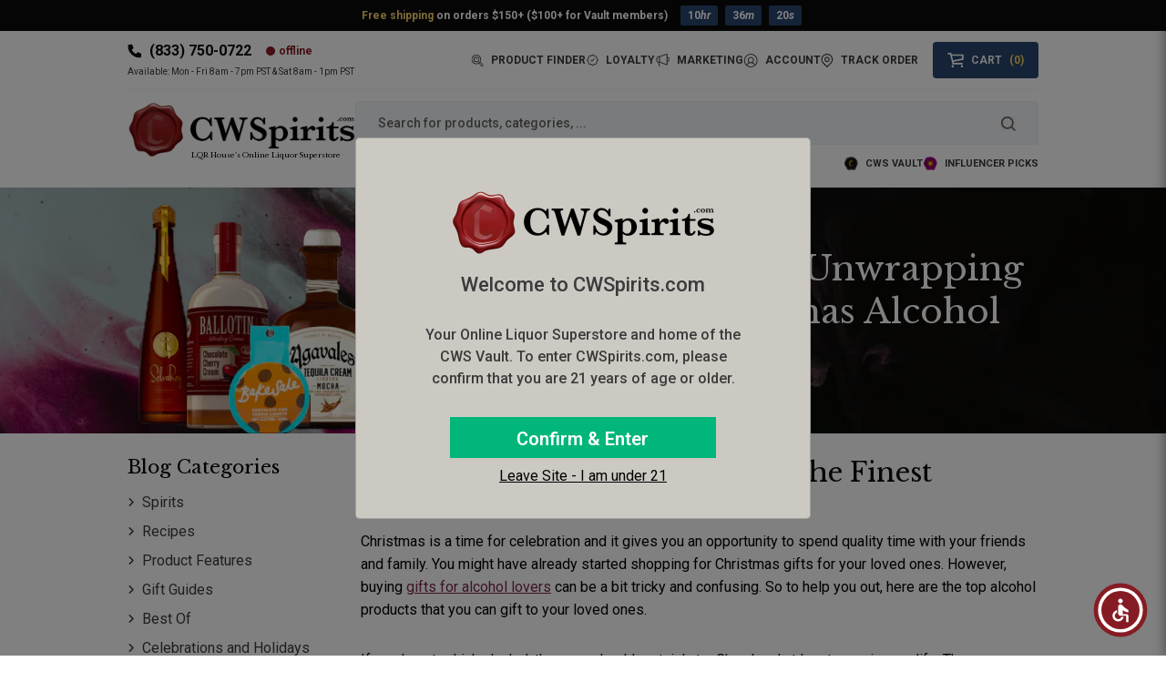

--- FILE ---
content_type: text/html; charset=utf-8
request_url: https://cwspirits.com/blogs/gift-guides/the-finest-christmas-alcohol-gifts
body_size: 110578
content:
<!doctype html>
<html class="no-js" lang="en">
  <head>
	
   <meta name="google-site-verification" content="OSe077uSh1sTOj-N9kLBs7ohxSbByyumUfy6D_QeJKM" />
    <meta charset="utf-8">
    <meta http-equiv="X-UA-Compatible" content="IE=edge">

    <!-- Custom Theme code start -->
    <meta name="viewport" content="width=device-width, initial-scale=1, maximum-scale=1, user-scalable=0">
    


<title>
      Sip and Celebrate: Unwrapping the Finest Christmas Alcohol Gifts
 &ndash; Country Wine &amp; Spirits</title>

    
    <meta name="description" content="Explore the finest Christmas alcohol gifts with our curated guide. From premium spirits to festive favorites, find the perfect bottle for everyone on your list!">
    



  <link rel="canonical" href="https://cwspirits.com/blogs/gift-guides/the-finest-christmas-alcohol-gifts"><meta property="og:site_name" content="Country Wine &amp; Spirits">
<meta property="og:url" content="https://cwspirits.com/blogs/gift-guides/the-finest-christmas-alcohol-gifts">
<meta property="og:title" content="Sip and Celebrate: Unwrapping the Finest Christmas Alcohol Gifts">
<meta property="og:type" content="article">
<meta property="og:description" content="Explore the finest Christmas alcohol gifts with our curated guide. From premium spirits to festive favorites, find the perfect bottle for everyone on your list!"><meta property="og:image" content="http://cwspirits.com/cdn/shop/articles/sip-and-celebrate-unwrapping-the-finest-christmas-alcohol-gifts-country-wine-and-spirits_7e632166-bd2f-47b3-a196-83dbcb4b739a.jpg?v=1758787604">
  <meta property="og:image:secure_url" content="https://cwspirits.com/cdn/shop/articles/sip-and-celebrate-unwrapping-the-finest-christmas-alcohol-gifts-country-wine-and-spirits_7e632166-bd2f-47b3-a196-83dbcb4b739a.jpg?v=1758787604">
  <meta property="og:image:width" content="810">
  <meta property="og:image:height" content="450"><meta name="twitter:card" content="summary_large_image">
<meta name="twitter:title" content="Sip and Celebrate: Unwrapping the Finest Christmas Alcohol Gifts">
<meta name="twitter:description" content="Explore the finest Christmas alcohol gifts with our curated guide. From premium spirits to festive favorites, find the perfect bottle for everyone on your list!">







    <meta name="theme-color" content="#79244d">
<link rel="preconnect" href="https://cdn.shopify.com" crossorigin>

<link rel="icon" type="image/x-icon" href="//cwspirits.com/cdn/shop/t/17/assets/favicon.ico?v=1776314232494969121754896193">
<link rel="icon" type="image/png" sizes="32x32" href="//cwspirits.com/cdn/shop/t/17/assets/favicon-32x32.png?v=63803246393208362541754896194">
<link rel="icon" type="image/png" sizes="16x16" href="//cwspirits.com/cdn/shop/t/17/assets/favicon-16x16.png?v=51661130732685777251754896193"><link rel="preconnect" href="https://fonts.shopifycdn.com" crossorigin><link rel="preconnect" href="https://fonts.googleapis.com">
    <link rel="preconnect" href="https://fonts.gstatic.com" crossorigin>
    <link href="https://fonts.googleapis.com/css2?family=Libre+Baskerville&family=Roboto:wght@100..900&display=swap" rel="stylesheet">
    <style>:root{--bs-blue:#0d6efd;--bs-indigo:#6610f2;--bs-purple:#6f42c1;--bs-pink:#d63384;--bs-red:#dc3545;--bs-orange:#fd7e14;--bs-yellow:#ffc107;--bs-green:#198754;--bs-teal:#20c997;--bs-cyan:#0dcaf0;--bs-white:#fff;--bs-gray:#6c757d;--bs-gray-dark:#343a40;--bs-primary:#0d6efd;--bs-secondary:#6c757d;--bs-success:#198754;--bs-info:#0dcaf0;--bs-warning:#ffc107;--bs-danger:#dc3545;--bs-light:#f8f9fa;--bs-dark:#212529;--bs-font-sans-serif:system-ui,-apple-system,"Segoe UI",Roboto,"Helvetica Neue",Arial,"Noto Sans","Liberation Sans",sans-serif,"Apple Color Emoji","Segoe UI Emoji","Segoe UI Symbol","Noto Color Emoji";--bs-font-monospace:SFMono-Regular,Menlo,Monaco,Consolas,"Liberation Mono","Courier New",monospace;--bs-gradient:linear-gradient(180deg, rgba(255, 255, 255, 0.15), rgba(255, 255, 255, 0))}*,::after,::before{box-sizing:border-box}@media (prefers-reduced-motion:no-preference){:root{scroll-behavior:smooth}}body{margin:0;font-family:var(--bs-font-sans-serif);font-size:1rem;font-weight:400;line-height:1.5;color:#212529;background-color:#fff;-webkit-text-size-adjust:100%;-webkit-tap-highlight-color:transparent}hr{margin:1rem 0;color:inherit;background-color:currentColor;border:0;opacity:.25}hr:not([size]){height:1px}.h1,.h2,.h3,.h4,.h5,.h6,h1,h2,h3,h4,h5,h6{margin-top:0;margin-bottom:.5rem;font-weight:500;line-height:1.2}.h1,h1{font-size:calc(1.375rem + 1.5vw)}@media (min-width:1200px){.h1,h1{font-size:2.5rem}}.h2,h2{font-size:calc(1.325rem + .9vw)}@media (min-width:1200px){.h2,h2{font-size:2rem}}.h3,h3{font-size:calc(1.3rem + .6vw)}@media (min-width:1200px){.h3,h3{font-size:1.75rem}}.h4,h4{font-size:calc(1.275rem + .3vw)}@media (min-width:1200px){.h4,h4{font-size:1.5rem}}.h5,h5{font-size:1.25rem}.h6,h6{font-size:1rem}p{margin-top:0;margin-bottom:1rem}abbr[data-bs-original-title],abbr[title]{-webkit-text-decoration:underline dotted;text-decoration:underline dotted;cursor:help;-webkit-text-decoration-skip-ink:none;text-decoration-skip-ink:none}address{margin-bottom:1rem;font-style:normal;line-height:inherit}ol,ul{padding-left:2rem}dl,ol,ul{margin-top:0;margin-bottom:1rem}ol ol,ol ul,ul ol,ul ul{margin-bottom:0}dt{font-weight:700}dd{margin-bottom:.5rem;margin-left:0}blockquote{margin:0 0 1rem}b,strong{font-weight:bolder}.small,small{font-size:.875em}.mark,mark{padding:.2em;background-color:#fcf8e3}sub,sup{position:relative;font-size:.75em;line-height:0;vertical-align:baseline}sub{bottom:-.25em}sup{top:-.5em}a{color:#0d6efd;text-decoration:underline}a:hover{color:#0a58ca}a:not([href]):not([class]),a:not([href]):not([class]):hover{color:inherit;text-decoration:none}code,kbd,pre,samp{font-family:var(--bs-font-monospace);font-size:1em;direction:ltr;unicode-bidi:bidi-override}pre{display:block;margin-top:0;margin-bottom:1rem;overflow:auto;font-size:.875em}pre code{font-size:inherit;color:inherit;word-break:normal}code{font-size:.875em;color:#d63384;word-wrap:break-word}a>code{color:inherit}kbd{padding:.2rem .4rem;font-size:.875em;color:#fff;background-color:#212529;border-radius:.2rem}kbd kbd{padding:0;font-size:1em;font-weight:700}figure{margin:0 0 1rem}img,svg{vertical-align:middle}table{caption-side:bottom;border-collapse:collapse}caption{padding-top:.5rem;padding-bottom:.5rem;color:#6c757d;text-align:left}th{text-align:inherit;text-align:-webkit-match-parent}tbody,td,tfoot,th,thead,tr{border-color:inherit;border-style:solid;border-width:0}label{display:inline-block}button{border-radius:0}button:focus:not(:focus-visible){outline:0}button,input,optgroup,select,textarea{margin:0;font-family:inherit;font-size:inherit;line-height:inherit}button,select{text-transform:none}[role=button]{cursor:pointer}select{word-wrap:normal}select:disabled{opacity:1}[list]::-webkit-calendar-picker-indicator{display:none}[type=button],[type=reset],[type=submit],button{-webkit-appearance:button}[type=button]:not(:disabled),[type=reset]:not(:disabled),[type=submit]:not(:disabled),button:not(:disabled){cursor:pointer}::-moz-focus-inner{padding:0;border-style:none}textarea{resize:vertical}fieldset{min-width:0;padding:0;margin:0;border:0}legend{float:left;width:100%;padding:0;margin-bottom:.5rem;font-size:calc(1.275rem + .3vw);line-height:inherit}@media (min-width:1200px){legend{font-size:1.5rem}}legend+*{clear:left}::-webkit-datetime-edit-day-field,::-webkit-datetime-edit-fields-wrapper,::-webkit-datetime-edit-hour-field,::-webkit-datetime-edit-minute,::-webkit-datetime-edit-month-field,::-webkit-datetime-edit-text,::-webkit-datetime-edit-year-field{padding:0}::-webkit-inner-spin-button{height:auto}[type=search]{outline-offset:-2px;-webkit-appearance:textfield}::-webkit-search-decoration{-webkit-appearance:none}::-webkit-color-swatch-wrapper{padding:0}::file-selector-button{font:inherit}::-webkit-file-upload-button{font:inherit;-webkit-appearance:button}output{display:inline-block}iframe{border:0}summary{display:list-item;cursor:pointer}progress{vertical-align:baseline}[hidden]{display:none!important}.lead{font-size:1.25rem;font-weight:300}.display-1{font-size:calc(1.625rem + 4.5vw);font-weight:300;line-height:1.2}@media (min-width:1200px){.display-1{font-size:5rem}}.display-2{font-size:calc(1.575rem + 3.9vw);font-weight:300;line-height:1.2}@media (min-width:1200px){.display-2{font-size:4.5rem}}.display-3{font-size:calc(1.525rem + 3.3vw);font-weight:300;line-height:1.2}@media (min-width:1200px){.display-3{font-size:4rem}}.display-4{font-size:calc(1.475rem + 2.7vw);font-weight:300;line-height:1.2}@media (min-width:1200px){.display-4{font-size:3.5rem}}.display-5{font-size:calc(1.425rem + 2.1vw);font-weight:300;line-height:1.2}@media (min-width:1200px){.display-5{font-size:3rem}}.display-6{font-size:calc(1.375rem + 1.5vw);font-weight:300;line-height:1.2}@media (min-width:1200px){.display-6{font-size:2.5rem}}.list-unstyled{padding-left:0;list-style:none}.list-inline{padding-left:0;list-style:none}.list-inline-item{display:inline-block}.list-inline-item:not(:last-child){margin-right:.5rem}.initialism{font-size:.875em;text-transform:uppercase}.blockquote{margin-bottom:1rem;font-size:1.25rem}.blockquote>:last-child{margin-bottom:0}.blockquote-footer{margin-top:-1rem;margin-bottom:1rem;font-size:.875em;color:#6c757d}.blockquote-footer::before{content:"— "}.img-fluid{max-width:100%;height:auto}.img-thumbnail{padding:.25rem;background-color:#fff;border:1px solid #dee2e6;border-radius:.25rem;max-width:100%;height:auto}.figure{display:inline-block}.figure-img{margin-bottom:.5rem;line-height:1}.figure-caption{font-size:.875em;color:#6c757d}.container,.container-fluid,.container-lg,.container-md,.container-sm,.container-xl,.container-xxl{width:100%;padding-right:var(--bs-gutter-x,.75rem);padding-left:var(--bs-gutter-x,.75rem);margin-right:auto;margin-left:auto}@media (min-width:576px){.container,.container-sm{max-width:540px}}@media (min-width:768px){.container,.container-md,.container-sm{max-width:720px}}@media (min-width:992px){.container,.container-lg,.container-md,.container-sm{max-width:960px}}@media (min-width:1200px){.container,.container-lg,.container-md,.container-sm,.container-xl{max-width:1140px}}@media (min-width:1400px){.container,.container-lg,.container-md,.container-sm,.container-xl,.container-xxl{max-width:1320px}}.row{--bs-gutter-x:1.5rem;--bs-gutter-y:0;display:flex;flex-wrap:wrap;margin-top:calc(var(--bs-gutter-y) * -1);margin-right:calc(var(--bs-gutter-x) * -.5);margin-left:calc(var(--bs-gutter-x) * -.5)}.row>*{flex-shrink:0;width:100%;max-width:100%;padding-right:calc(var(--bs-gutter-x) * .5);padding-left:calc(var(--bs-gutter-x) * .5);margin-top:var(--bs-gutter-y)}.col{flex:1 0 0%}.row-cols-auto>*{flex:0 0 auto;width:auto}.row-cols-1>*{flex:0 0 auto;width:100%}.row-cols-2>*{flex:0 0 auto;width:50%}.row-cols-3>*{flex:0 0 auto;width:33.3333333333%}.row-cols-4>*{flex:0 0 auto;width:25%}.row-cols-5>*{flex:0 0 auto;width:20%}.row-cols-6>*{flex:0 0 auto;width:16.6666666667%}@media (min-width:576px){.col-sm{flex:1 0 0%}.row-cols-sm-auto>*{flex:0 0 auto;width:auto}.row-cols-sm-1>*{flex:0 0 auto;width:100%}.row-cols-sm-2>*{flex:0 0 auto;width:50%}.row-cols-sm-3>*{flex:0 0 auto;width:33.3333333333%}.row-cols-sm-4>*{flex:0 0 auto;width:25%}.row-cols-sm-5>*{flex:0 0 auto;width:20%}.row-cols-sm-6>*{flex:0 0 auto;width:16.6666666667%}}@media (min-width:768px){.col-md{flex:1 0 0%}.row-cols-md-auto>*{flex:0 0 auto;width:auto}.row-cols-md-1>*{flex:0 0 auto;width:100%}.row-cols-md-2>*{flex:0 0 auto;width:50%}.row-cols-md-3>*{flex:0 0 auto;width:33.3333333333%}.row-cols-md-4>*{flex:0 0 auto;width:25%}.row-cols-md-5>*{flex:0 0 auto;width:20%}.row-cols-md-6>*{flex:0 0 auto;width:16.6666666667%}}@media (min-width:992px){.col-lg{flex:1 0 0%}.row-cols-lg-auto>*{flex:0 0 auto;width:auto}.row-cols-lg-1>*{flex:0 0 auto;width:100%}.row-cols-lg-2>*{flex:0 0 auto;width:50%}.row-cols-lg-3>*{flex:0 0 auto;width:33.3333333333%}.row-cols-lg-4>*{flex:0 0 auto;width:25%}.row-cols-lg-5>*{flex:0 0 auto;width:20%}.row-cols-lg-6>*{flex:0 0 auto;width:16.6666666667%}}@media (min-width:1200px){.col-xl{flex:1 0 0%}.row-cols-xl-auto>*{flex:0 0 auto;width:auto}.row-cols-xl-1>*{flex:0 0 auto;width:100%}.row-cols-xl-2>*{flex:0 0 auto;width:50%}.row-cols-xl-3>*{flex:0 0 auto;width:33.3333333333%}.row-cols-xl-4>*{flex:0 0 auto;width:25%}.row-cols-xl-5>*{flex:0 0 auto;width:20%}.row-cols-xl-6>*{flex:0 0 auto;width:16.6666666667%}}@media (min-width:1400px){.col-xxl{flex:1 0 0%}.row-cols-xxl-auto>*{flex:0 0 auto;width:auto}.row-cols-xxl-1>*{flex:0 0 auto;width:100%}.row-cols-xxl-2>*{flex:0 0 auto;width:50%}.row-cols-xxl-3>*{flex:0 0 auto;width:33.3333333333%}.row-cols-xxl-4>*{flex:0 0 auto;width:25%}.row-cols-xxl-5>*{flex:0 0 auto;width:20%}.row-cols-xxl-6>*{flex:0 0 auto;width:16.6666666667%}}.col-auto{flex:0 0 auto;width:auto}.col-1{flex:0 0 auto;width:8.33333333%}.col-2{flex:0 0 auto;width:16.66666667%}.col-3{flex:0 0 auto;width:25%}.col-4{flex:0 0 auto;width:33.33333333%}.col-5{flex:0 0 auto;width:41.66666667%}.col-6{flex:0 0 auto;width:50%}.col-7{flex:0 0 auto;width:58.33333333%}.col-8{flex:0 0 auto;width:66.66666667%}.col-9{flex:0 0 auto;width:75%}.col-10{flex:0 0 auto;width:83.33333333%}.col-11{flex:0 0 auto;width:91.66666667%}.col-12{flex:0 0 auto;width:100%}.offset-1{margin-left:8.33333333%}.offset-2{margin-left:16.66666667%}.offset-3{margin-left:25%}.offset-4{margin-left:33.33333333%}.offset-5{margin-left:41.66666667%}.offset-6{margin-left:50%}.offset-7{margin-left:58.33333333%}.offset-8{margin-left:66.66666667%}.offset-9{margin-left:75%}.offset-10{margin-left:83.33333333%}.offset-11{margin-left:91.66666667%}.g-0,.gx-0{--bs-gutter-x:0}.g-0,.gy-0{--bs-gutter-y:0}.g-1,.gx-1{--bs-gutter-x:0.25rem}.g-1,.gy-1{--bs-gutter-y:0.25rem}.g-2,.gx-2{--bs-gutter-x:0.5rem}.g-2,.gy-2{--bs-gutter-y:0.5rem}.g-3,.gx-3{--bs-gutter-x:1rem}.g-3,.gy-3{--bs-gutter-y:1rem}.g-4,.gx-4{--bs-gutter-x:1.5rem}.g-4,.gy-4{--bs-gutter-y:1.5rem}.g-5,.gx-5{--bs-gutter-x:3rem}.g-5,.gy-5{--bs-gutter-y:3rem}@media (min-width:576px){.col-sm-auto{flex:0 0 auto;width:auto}.col-sm-1{flex:0 0 auto;width:8.33333333%}.col-sm-2{flex:0 0 auto;width:16.66666667%}.col-sm-3{flex:0 0 auto;width:25%}.col-sm-4{flex:0 0 auto;width:33.33333333%}.col-sm-5{flex:0 0 auto;width:41.66666667%}.col-sm-6{flex:0 0 auto;width:50%}.col-sm-7{flex:0 0 auto;width:58.33333333%}.col-sm-8{flex:0 0 auto;width:66.66666667%}.col-sm-9{flex:0 0 auto;width:75%}.col-sm-10{flex:0 0 auto;width:83.33333333%}.col-sm-11{flex:0 0 auto;width:91.66666667%}.col-sm-12{flex:0 0 auto;width:100%}.offset-sm-0{margin-left:0}.offset-sm-1{margin-left:8.33333333%}.offset-sm-2{margin-left:16.66666667%}.offset-sm-3{margin-left:25%}.offset-sm-4{margin-left:33.33333333%}.offset-sm-5{margin-left:41.66666667%}.offset-sm-6{margin-left:50%}.offset-sm-7{margin-left:58.33333333%}.offset-sm-8{margin-left:66.66666667%}.offset-sm-9{margin-left:75%}.offset-sm-10{margin-left:83.33333333%}.offset-sm-11{margin-left:91.66666667%}.g-sm-0,.gx-sm-0{--bs-gutter-x:0}.g-sm-0,.gy-sm-0{--bs-gutter-y:0}.g-sm-1,.gx-sm-1{--bs-gutter-x:0.25rem}.g-sm-1,.gy-sm-1{--bs-gutter-y:0.25rem}.g-sm-2,.gx-sm-2{--bs-gutter-x:0.5rem}.g-sm-2,.gy-sm-2{--bs-gutter-y:0.5rem}.g-sm-3,.gx-sm-3{--bs-gutter-x:1rem}.g-sm-3,.gy-sm-3{--bs-gutter-y:1rem}.g-sm-4,.gx-sm-4{--bs-gutter-x:1.5rem}.g-sm-4,.gy-sm-4{--bs-gutter-y:1.5rem}.g-sm-5,.gx-sm-5{--bs-gutter-x:3rem}.g-sm-5,.gy-sm-5{--bs-gutter-y:3rem}}@media (min-width:768px){.col-md-auto{flex:0 0 auto;width:auto}.col-md-1{flex:0 0 auto;width:8.33333333%}.col-md-2{flex:0 0 auto;width:16.66666667%}.col-md-3{flex:0 0 auto;width:25%}.col-md-4{flex:0 0 auto;width:33.33333333%}.col-md-5{flex:0 0 auto;width:41.66666667%}.col-md-6{flex:0 0 auto;width:50%}.col-md-7{flex:0 0 auto;width:58.33333333%}.col-md-8{flex:0 0 auto;width:66.66666667%}.col-md-9{flex:0 0 auto;width:75%}.col-md-10{flex:0 0 auto;width:83.33333333%}.col-md-11{flex:0 0 auto;width:91.66666667%}.col-md-12{flex:0 0 auto;width:100%}.offset-md-0{margin-left:0}.offset-md-1{margin-left:8.33333333%}.offset-md-2{margin-left:16.66666667%}.offset-md-3{margin-left:25%}.offset-md-4{margin-left:33.33333333%}.offset-md-5{margin-left:41.66666667%}.offset-md-6{margin-left:50%}.offset-md-7{margin-left:58.33333333%}.offset-md-8{margin-left:66.66666667%}.offset-md-9{margin-left:75%}.offset-md-10{margin-left:83.33333333%}.offset-md-11{margin-left:91.66666667%}.g-md-0,.gx-md-0{--bs-gutter-x:0}.g-md-0,.gy-md-0{--bs-gutter-y:0}.g-md-1,.gx-md-1{--bs-gutter-x:0.25rem}.g-md-1,.gy-md-1{--bs-gutter-y:0.25rem}.g-md-2,.gx-md-2{--bs-gutter-x:0.5rem}.g-md-2,.gy-md-2{--bs-gutter-y:0.5rem}.g-md-3,.gx-md-3{--bs-gutter-x:1rem}.g-md-3,.gy-md-3{--bs-gutter-y:1rem}.g-md-4,.gx-md-4{--bs-gutter-x:1.5rem}.g-md-4,.gy-md-4{--bs-gutter-y:1.5rem}.g-md-5,.gx-md-5{--bs-gutter-x:3rem}.g-md-5,.gy-md-5{--bs-gutter-y:3rem}}@media (min-width:992px){.col-lg-auto{flex:0 0 auto;width:auto}.col-lg-1{flex:0 0 auto;width:8.33333333%}.col-lg-2{flex:0 0 auto;width:16.66666667%}.col-lg-3{flex:0 0 auto;width:25%}.col-lg-4{flex:0 0 auto;width:33.33333333%}.col-lg-5{flex:0 0 auto;width:41.66666667%}.col-lg-6{flex:0 0 auto;width:50%}.col-lg-7{flex:0 0 auto;width:58.33333333%}.col-lg-8{flex:0 0 auto;width:66.66666667%}.col-lg-9{flex:0 0 auto;width:75%}.col-lg-10{flex:0 0 auto;width:83.33333333%}.col-lg-11{flex:0 0 auto;width:91.66666667%}.col-lg-12{flex:0 0 auto;width:100%}.offset-lg-0{margin-left:0}.offset-lg-1{margin-left:8.33333333%}.offset-lg-2{margin-left:16.66666667%}.offset-lg-3{margin-left:25%}.offset-lg-4{margin-left:33.33333333%}.offset-lg-5{margin-left:41.66666667%}.offset-lg-6{margin-left:50%}.offset-lg-7{margin-left:58.33333333%}.offset-lg-8{margin-left:66.66666667%}.offset-lg-9{margin-left:75%}.offset-lg-10{margin-left:83.33333333%}.offset-lg-11{margin-left:91.66666667%}.g-lg-0,.gx-lg-0{--bs-gutter-x:0}.g-lg-0,.gy-lg-0{--bs-gutter-y:0}.g-lg-1,.gx-lg-1{--bs-gutter-x:0.25rem}.g-lg-1,.gy-lg-1{--bs-gutter-y:0.25rem}.g-lg-2,.gx-lg-2{--bs-gutter-x:0.5rem}.g-lg-2,.gy-lg-2{--bs-gutter-y:0.5rem}.g-lg-3,.gx-lg-3{--bs-gutter-x:1rem}.g-lg-3,.gy-lg-3{--bs-gutter-y:1rem}.g-lg-4,.gx-lg-4{--bs-gutter-x:1.5rem}.g-lg-4,.gy-lg-4{--bs-gutter-y:1.5rem}.g-lg-5,.gx-lg-5{--bs-gutter-x:3rem}.g-lg-5,.gy-lg-5{--bs-gutter-y:3rem}}@media (min-width:1200px){.col-xl-auto{flex:0 0 auto;width:auto}.col-xl-1{flex:0 0 auto;width:8.33333333%}.col-xl-2{flex:0 0 auto;width:16.66666667%}.col-xl-3{flex:0 0 auto;width:25%}.col-xl-4{flex:0 0 auto;width:33.33333333%}.col-xl-5{flex:0 0 auto;width:41.66666667%}.col-xl-6{flex:0 0 auto;width:50%}.col-xl-7{flex:0 0 auto;width:58.33333333%}.col-xl-8{flex:0 0 auto;width:66.66666667%}.col-xl-9{flex:0 0 auto;width:75%}.col-xl-10{flex:0 0 auto;width:83.33333333%}.col-xl-11{flex:0 0 auto;width:91.66666667%}.col-xl-12{flex:0 0 auto;width:100%}.offset-xl-0{margin-left:0}.offset-xl-1{margin-left:8.33333333%}.offset-xl-2{margin-left:16.66666667%}.offset-xl-3{margin-left:25%}.offset-xl-4{margin-left:33.33333333%}.offset-xl-5{margin-left:41.66666667%}.offset-xl-6{margin-left:50%}.offset-xl-7{margin-left:58.33333333%}.offset-xl-8{margin-left:66.66666667%}.offset-xl-9{margin-left:75%}.offset-xl-10{margin-left:83.33333333%}.offset-xl-11{margin-left:91.66666667%}.g-xl-0,.gx-xl-0{--bs-gutter-x:0}.g-xl-0,.gy-xl-0{--bs-gutter-y:0}.g-xl-1,.gx-xl-1{--bs-gutter-x:0.25rem}.g-xl-1,.gy-xl-1{--bs-gutter-y:0.25rem}.g-xl-2,.gx-xl-2{--bs-gutter-x:0.5rem}.g-xl-2,.gy-xl-2{--bs-gutter-y:0.5rem}.g-xl-3,.gx-xl-3{--bs-gutter-x:1rem}.g-xl-3,.gy-xl-3{--bs-gutter-y:1rem}.g-xl-4,.gx-xl-4{--bs-gutter-x:1.5rem}.g-xl-4,.gy-xl-4{--bs-gutter-y:1.5rem}.g-xl-5,.gx-xl-5{--bs-gutter-x:3rem}.g-xl-5,.gy-xl-5{--bs-gutter-y:3rem}}@media (min-width:1400px){.col-xxl-auto{flex:0 0 auto;width:auto}.col-xxl-1{flex:0 0 auto;width:8.33333333%}.col-xxl-2{flex:0 0 auto;width:16.66666667%}.col-xxl-3{flex:0 0 auto;width:25%}.col-xxl-4{flex:0 0 auto;width:33.33333333%}.col-xxl-5{flex:0 0 auto;width:41.66666667%}.col-xxl-6{flex:0 0 auto;width:50%}.col-xxl-7{flex:0 0 auto;width:58.33333333%}.col-xxl-8{flex:0 0 auto;width:66.66666667%}.col-xxl-9{flex:0 0 auto;width:75%}.col-xxl-10{flex:0 0 auto;width:83.33333333%}.col-xxl-11{flex:0 0 auto;width:91.66666667%}.col-xxl-12{flex:0 0 auto;width:100%}.offset-xxl-0{margin-left:0}.offset-xxl-1{margin-left:8.33333333%}.offset-xxl-2{margin-left:16.66666667%}.offset-xxl-3{margin-left:25%}.offset-xxl-4{margin-left:33.33333333%}.offset-xxl-5{margin-left:41.66666667%}.offset-xxl-6{margin-left:50%}.offset-xxl-7{margin-left:58.33333333%}.offset-xxl-8{margin-left:66.66666667%}.offset-xxl-9{margin-left:75%}.offset-xxl-10{margin-left:83.33333333%}.offset-xxl-11{margin-left:91.66666667%}.g-xxl-0,.gx-xxl-0{--bs-gutter-x:0}.g-xxl-0,.gy-xxl-0{--bs-gutter-y:0}.g-xxl-1,.gx-xxl-1{--bs-gutter-x:0.25rem}.g-xxl-1,.gy-xxl-1{--bs-gutter-y:0.25rem}.g-xxl-2,.gx-xxl-2{--bs-gutter-x:0.5rem}.g-xxl-2,.gy-xxl-2{--bs-gutter-y:0.5rem}.g-xxl-3,.gx-xxl-3{--bs-gutter-x:1rem}.g-xxl-3,.gy-xxl-3{--bs-gutter-y:1rem}.g-xxl-4,.gx-xxl-4{--bs-gutter-x:1.5rem}.g-xxl-4,.gy-xxl-4{--bs-gutter-y:1.5rem}.g-xxl-5,.gx-xxl-5{--bs-gutter-x:3rem}.g-xxl-5,.gy-xxl-5{--bs-gutter-y:3rem}}.table{--bs-table-bg:transparent;--bs-table-accent-bg:transparent;--bs-table-striped-color:#212529;--bs-table-striped-bg:rgba(0, 0, 0, 0.05);--bs-table-active-color:#212529;--bs-table-active-bg:rgba(0, 0, 0, 0.1);--bs-table-hover-color:#212529;--bs-table-hover-bg:rgba(0, 0, 0, 0.075);width:100%;margin-bottom:1rem;color:#212529;vertical-align:top;border-color:#dee2e6}.table>:not(caption)>*>*{padding:.5rem .5rem;background-color:var(--bs-table-bg);border-bottom-width:1px;box-shadow:inset 0 0 0 9999px var(--bs-table-accent-bg)}.table>tbody{vertical-align:inherit}.table>thead{vertical-align:bottom}.table>:not(:last-child)>:last-child>*{border-bottom-color:currentColor}.caption-top{caption-side:top}.table-sm>:not(caption)>*>*{padding:.25rem .25rem}.table-bordered>:not(caption)>*{border-width:1px 0}.table-bordered>:not(caption)>*>*{border-width:0 1px}.table-borderless>:not(caption)>*>*{border-bottom-width:0}.table-striped>tbody>tr:nth-of-type(odd){--bs-table-accent-bg:var(--bs-table-striped-bg);color:var(--bs-table-striped-color)}.table-active{--bs-table-accent-bg:var(--bs-table-active-bg);color:var(--bs-table-active-color)}.table-hover>tbody>tr:hover{--bs-table-accent-bg:var(--bs-table-hover-bg);color:var(--bs-table-hover-color)}.table-primary{--bs-table-bg:#cfe2ff;--bs-table-striped-bg:#c5d7f2;--bs-table-striped-color:#000;--bs-table-active-bg:#bacbe6;--bs-table-active-color:#000;--bs-table-hover-bg:#bfd1ec;--bs-table-hover-color:#000;color:#000;border-color:#bacbe6}.table-secondary{--bs-table-bg:#e2e3e5;--bs-table-striped-bg:#d7d8da;--bs-table-striped-color:#000;--bs-table-active-bg:#cbccce;--bs-table-active-color:#000;--bs-table-hover-bg:#d1d2d4;--bs-table-hover-color:#000;color:#000;border-color:#cbccce}.table-success{--bs-table-bg:#d1e7dd;--bs-table-striped-bg:#c7dbd2;--bs-table-striped-color:#000;--bs-table-active-bg:#bcd0c7;--bs-table-active-color:#000;--bs-table-hover-bg:#c1d6cc;--bs-table-hover-color:#000;color:#000;border-color:#bcd0c7}.table-info{--bs-table-bg:#cff4fc;--bs-table-striped-bg:#c5e8ef;--bs-table-striped-color:#000;--bs-table-active-bg:#badce3;--bs-table-active-color:#000;--bs-table-hover-bg:#bfe2e9;--bs-table-hover-color:#000;color:#000;border-color:#badce3}.table-warning{--bs-table-bg:#fff3cd;--bs-table-striped-bg:#f2e7c3;--bs-table-striped-color:#000;--bs-table-active-bg:#e6dbb9;--bs-table-active-color:#000;--bs-table-hover-bg:#ece1be;--bs-table-hover-color:#000;color:#000;border-color:#e6dbb9}.table-danger{--bs-table-bg:#f8d7da;--bs-table-striped-bg:#eccccf;--bs-table-striped-color:#000;--bs-table-active-bg:#dfc2c4;--bs-table-active-color:#000;--bs-table-hover-bg:#e5c7ca;--bs-table-hover-color:#000;color:#000;border-color:#dfc2c4}.table-light{--bs-table-bg:#f8f9fa;--bs-table-striped-bg:#ecedee;--bs-table-striped-color:#000;--bs-table-active-bg:#dfe0e1;--bs-table-active-color:#000;--bs-table-hover-bg:#e5e6e7;--bs-table-hover-color:#000;color:#000;border-color:#dfe0e1}.table-dark{--bs-table-bg:#212529;--bs-table-striped-bg:#2c3034;--bs-table-striped-color:#fff;--bs-table-active-bg:#373b3e;--bs-table-active-color:#fff;--bs-table-hover-bg:#323539;--bs-table-hover-color:#fff;color:#fff;border-color:#373b3e}.table-responsive{overflow-x:auto;-webkit-overflow-scrolling:touch}@media (max-width:575.98px){.table-responsive-sm{overflow-x:auto;-webkit-overflow-scrolling:touch}}@media (max-width:767.98px){.table-responsive-md{overflow-x:auto;-webkit-overflow-scrolling:touch}}@media (max-width:991.98px){.table-responsive-lg{overflow-x:auto;-webkit-overflow-scrolling:touch}}@media (max-width:1199.98px){.table-responsive-xl{overflow-x:auto;-webkit-overflow-scrolling:touch}}@media (max-width:1399.98px){.table-responsive-xxl{overflow-x:auto;-webkit-overflow-scrolling:touch}}.form-label{margin-bottom:.5rem}.col-form-label{padding-top:calc(.375rem + 1px);padding-bottom:calc(.375rem + 1px);margin-bottom:0;font-size:inherit;line-height:1.5}.col-form-label-lg{padding-top:calc(.5rem + 1px);padding-bottom:calc(.5rem + 1px);font-size:1.25rem}.col-form-label-sm{padding-top:calc(.25rem + 1px);padding-bottom:calc(.25rem + 1px);font-size:.875rem}.form-text{margin-top:.25rem;font-size:.875em;color:#6c757d}.form-control{display:block;width:100%;padding:.375rem .75rem;font-size:1rem;font-weight:400;line-height:1.5;color:#212529;background-color:#fff;background-clip:padding-box;border:1px solid #ced4da;-webkit-appearance:none;-moz-appearance:none;appearance:none;border-radius:.25rem;transition:border-color .15s ease-in-out,box-shadow .15s ease-in-out}@media (prefers-reduced-motion:reduce){.form-control{transition:none}}.form-control[type=file]{overflow:hidden}.form-control[type=file]:not(:disabled):not([readonly]){cursor:pointer}.form-control:focus{color:#212529;background-color:#fff;border-color:#86b7fe;outline:0;box-shadow:0 0 0 .25rem rgba(13,110,253,.25)}.form-control::-webkit-date-and-time-value{height:1.5em}.form-control::-moz-placeholder{color:#6c757d;opacity:1}.form-control::placeholder{color:#6c757d;opacity:1}.form-control:disabled,.form-control[readonly]{background-color:#e9ecef;opacity:1}.form-control::file-selector-button{padding:.375rem .75rem;margin:-.375rem -.75rem;-webkit-margin-end:.75rem;margin-inline-end:.75rem;color:#212529;background-color:#e9ecef;pointer-events:none;border-color:inherit;border-style:solid;border-width:0;border-inline-end-width:1px;border-radius:0;transition:color .15s ease-in-out,background-color .15s ease-in-out,border-color .15s ease-in-out,box-shadow .15s ease-in-out}@media (prefers-reduced-motion:reduce){.form-control::file-selector-button{transition:none}}.form-control:hover:not(:disabled):not([readonly])::file-selector-button{background-color:#dde0e3}.form-control::-webkit-file-upload-button{padding:.375rem .75rem;margin:-.375rem -.75rem;-webkit-margin-end:.75rem;margin-inline-end:.75rem;color:#212529;background-color:#e9ecef;pointer-events:none;border-color:inherit;border-style:solid;border-width:0;border-inline-end-width:1px;border-radius:0;-webkit-transition:color .15s ease-in-out,background-color .15s ease-in-out,border-color .15s ease-in-out,box-shadow .15s ease-in-out;transition:color .15s ease-in-out,background-color .15s ease-in-out,border-color .15s ease-in-out,box-shadow .15s ease-in-out}@media (prefers-reduced-motion:reduce){.form-control::-webkit-file-upload-button{-webkit-transition:none;transition:none}}.form-control:hover:not(:disabled):not([readonly])::-webkit-file-upload-button{background-color:#dde0e3}.form-control-plaintext{display:block;width:100%;padding:.375rem 0;margin-bottom:0;line-height:1.5;color:#212529;background-color:transparent;border:solid transparent;border-width:1px 0}.form-control-plaintext.form-control-lg,.form-control-plaintext.form-control-sm{padding-right:0;padding-left:0}.form-control-sm{min-height:calc(1.5em + (.5rem + 2px));padding:.25rem .5rem;font-size:.875rem;border-radius:.2rem}.form-control-sm::file-selector-button{padding:.25rem .5rem;margin:-.25rem -.5rem;-webkit-margin-end:.5rem;margin-inline-end:.5rem}.form-control-sm::-webkit-file-upload-button{padding:.25rem .5rem;margin:-.25rem -.5rem;-webkit-margin-end:.5rem;margin-inline-end:.5rem}.form-control-lg{min-height:calc(1.5em + (1rem + 2px));padding:.5rem 1rem;font-size:1.25rem;border-radius:.3rem}.form-control-lg::file-selector-button{padding:.5rem 1rem;margin:-.5rem -1rem;-webkit-margin-end:1rem;margin-inline-end:1rem}.form-control-lg::-webkit-file-upload-button{padding:.5rem 1rem;margin:-.5rem -1rem;-webkit-margin-end:1rem;margin-inline-end:1rem}textarea.form-control{min-height:calc(1.5em + (.75rem + 2px))}textarea.form-control-sm{min-height:calc(1.5em + (.5rem + 2px))}textarea.form-control-lg{min-height:calc(1.5em + (1rem + 2px))}.form-control-color{max-width:3rem;height:auto;padding:.375rem}.form-control-color:not(:disabled):not([readonly]){cursor:pointer}.form-control-color::-moz-color-swatch{height:1.5em;border-radius:.25rem}.form-control-color::-webkit-color-swatch{height:1.5em;border-radius:.25rem}.form-select{display:block;width:100%;padding:.375rem 2.25rem .375rem .75rem;-moz-padding-start:calc(0.75rem - 3px);font-size:1rem;font-weight:400;line-height:1.5;color:#212529;background-color:#fff;background-image:url("data:image/svg+xml,%3csvg xmlns='http://www.w3.org/2000/svg' viewBox='0 0 16 16'%3e%3cpath fill='none' stroke='%23343a40' stroke-linecap='round' stroke-linejoin='round' stroke-width='2' d='M2 5l6 6 6-6'/%3e%3c/svg%3e");background-repeat:no-repeat;background-position:right .75rem center;background-size:16px 12px;border:1px solid #ced4da;border-radius:.25rem;transition:border-color .15s ease-in-out,box-shadow .15s ease-in-out;-webkit-appearance:none;-moz-appearance:none;appearance:none}@media (prefers-reduced-motion:reduce){.form-select{transition:none}}.form-select:focus{border-color:#86b7fe;outline:0;box-shadow:0 0 0 .25rem rgba(13,110,253,.25)}.form-select[multiple],.form-select[size]:not([size="1"]){padding-right:.75rem;background-image:none}.form-select:disabled{background-color:#e9ecef}.form-select:-moz-focusring{color:transparent;text-shadow:0 0 0 #212529}.form-select-sm{padding-top:.25rem;padding-bottom:.25rem;padding-left:.5rem;font-size:.875rem}.form-select-lg{padding-top:.5rem;padding-bottom:.5rem;padding-left:1rem;font-size:1.25rem}.form-check{display:block;min-height:1.5rem;padding-left:1.5em;margin-bottom:.125rem}.form-check .form-check-input{float:left;margin-left:-1.5em}.form-check-input{width:1em;height:1em;margin-top:.25em;vertical-align:top;background-color:#fff;background-repeat:no-repeat;background-position:center;background-size:contain;border:1px solid rgba(0,0,0,.25);-webkit-appearance:none;-moz-appearance:none;appearance:none;-webkit-print-color-adjust:exact;color-adjust:exact}.form-check-input[type=checkbox]{border-radius:.25em}.form-check-input[type=radio]{border-radius:50%}.form-check-input:active{filter:brightness(90%)}.form-check-input:focus{border-color:#86b7fe;outline:0;box-shadow:0 0 0 .25rem rgba(13,110,253,.25)}.form-check-input:checked{background-color:#0d6efd;border-color:#0d6efd}.form-check-input:checked[type=checkbox]{background-image:url("data:image/svg+xml,%3csvg xmlns='http://www.w3.org/2000/svg' viewBox='0 0 20 20'%3e%3cpath fill='none' stroke='%23fff' stroke-linecap='round' stroke-linejoin='round' stroke-width='3' d='M6 10l3 3l6-6'/%3e%3c/svg%3e")}.form-check-input:checked[type=radio]{background-image:url("data:image/svg+xml,%3csvg xmlns='http://www.w3.org/2000/svg' viewBox='-4 -4 8 8'%3e%3ccircle r='2' fill='%23fff'/%3e%3c/svg%3e")}.form-check-input[type=checkbox]:indeterminate{background-color:#0d6efd;border-color:#0d6efd;background-image:url("data:image/svg+xml,%3csvg xmlns='http://www.w3.org/2000/svg' viewBox='0 0 20 20'%3e%3cpath fill='none' stroke='%23fff' stroke-linecap='round' stroke-linejoin='round' stroke-width='3' d='M6 10h8'/%3e%3c/svg%3e")}.form-check-input:disabled{pointer-events:none;filter:none;opacity:.5}.form-check-input:disabled~.form-check-label,.form-check-input[disabled]~.form-check-label{opacity:.5}.form-switch{padding-left:2.5em}.form-switch .form-check-input{width:2em;margin-left:-2.5em;background-image:url("data:image/svg+xml,%3csvg xmlns='http://www.w3.org/2000/svg' viewBox='-4 -4 8 8'%3e%3ccircle r='3' fill='rgba%280, 0, 0, 0.25%29'/%3e%3c/svg%3e");background-position:left center;border-radius:2em;transition:background-position .15s ease-in-out}@media (prefers-reduced-motion:reduce){.form-switch .form-check-input{transition:none}}.form-switch .form-check-input:focus{background-image:url("data:image/svg+xml,%3csvg xmlns='http://www.w3.org/2000/svg' viewBox='-4 -4 8 8'%3e%3ccircle r='3' fill='%2386b7fe'/%3e%3c/svg%3e")}.form-switch .form-check-input:checked{background-position:right center;background-image:url("data:image/svg+xml,%3csvg xmlns='http://www.w3.org/2000/svg' viewBox='-4 -4 8 8'%3e%3ccircle r='3' fill='%23fff'/%3e%3c/svg%3e")}.form-check-inline{display:inline-block;margin-right:1rem}.btn-check{position:absolute;clip:rect(0,0,0,0);pointer-events:none}.btn-check:disabled+.btn,.btn-check[disabled]+.btn{pointer-events:none;filter:none;opacity:.65}.form-range{width:100%;height:1.5rem;padding:0;background-color:transparent;-webkit-appearance:none;-moz-appearance:none;appearance:none}.form-range:focus{outline:0}.form-range:focus::-webkit-slider-thumb{box-shadow:0 0 0 1px #fff,0 0 0 .25rem rgba(13,110,253,.25)}.form-range:focus::-moz-range-thumb{box-shadow:0 0 0 1px #fff,0 0 0 .25rem rgba(13,110,253,.25)}.form-range::-moz-focus-outer{border:0}.form-range::-webkit-slider-thumb{width:1rem;height:1rem;margin-top:-.25rem;background-color:#0d6efd;border:0;border-radius:1rem;-webkit-transition:background-color .15s ease-in-out,border-color .15s ease-in-out,box-shadow .15s ease-in-out;transition:background-color .15s ease-in-out,border-color .15s ease-in-out,box-shadow .15s ease-in-out;-webkit-appearance:none;appearance:none}@media (prefers-reduced-motion:reduce){.form-range::-webkit-slider-thumb{-webkit-transition:none;transition:none}}.form-range::-webkit-slider-thumb:active{background-color:#b6d4fe}.form-range::-webkit-slider-runnable-track{width:100%;height:.5rem;color:transparent;cursor:pointer;background-color:#dee2e6;border-color:transparent;border-radius:1rem}.form-range::-moz-range-thumb{width:1rem;height:1rem;background-color:#0d6efd;border:0;border-radius:1rem;-moz-transition:background-color .15s ease-in-out,border-color .15s ease-in-out,box-shadow .15s ease-in-out;transition:background-color .15s ease-in-out,border-color .15s ease-in-out,box-shadow .15s ease-in-out;-moz-appearance:none;appearance:none}@media (prefers-reduced-motion:reduce){.form-range::-moz-range-thumb{-moz-transition:none;transition:none}}.form-range::-moz-range-thumb:active{background-color:#b6d4fe}.form-range::-moz-range-track{width:100%;height:.5rem;color:transparent;cursor:pointer;background-color:#dee2e6;border-color:transparent;border-radius:1rem}.form-range:disabled{pointer-events:none}.form-range:disabled::-webkit-slider-thumb{background-color:#adb5bd}.form-range:disabled::-moz-range-thumb{background-color:#adb5bd}.form-floating{position:relative}.form-floating>.form-control,.form-floating>.form-select{height:calc(3.5rem + 2px);line-height:1.25}.form-floating>label{position:absolute;top:0;left:0;height:100%;padding:1rem .75rem;pointer-events:none;border:1px solid transparent;transform-origin:0 0;transition:opacity .1s ease-in-out,transform .1s ease-in-out}@media (prefers-reduced-motion:reduce){.form-floating>label{transition:none}}.form-floating>.form-control{padding:1rem .75rem}.form-floating>.form-control::-moz-placeholder{color:transparent}.form-floating>.form-control::placeholder{color:transparent}.form-floating>.form-control:not(:-moz-placeholder-shown){padding-top:1.625rem;padding-bottom:.625rem}.form-floating>.form-control:focus,.form-floating>.form-control:not(:placeholder-shown){padding-top:1.625rem;padding-bottom:.625rem}.form-floating>.form-control:-webkit-autofill{padding-top:1.625rem;padding-bottom:.625rem}.form-floating>.form-select{padding-top:1.625rem;padding-bottom:.625rem}.form-floating>.form-control:not(:-moz-placeholder-shown)~label{opacity:.65;transform:scale(.85) translateY(-.5rem) translateX(.15rem)}.form-floating>.form-control:focus~label,.form-floating>.form-control:not(:placeholder-shown)~label,.form-floating>.form-select~label{opacity:.65;transform:scale(.85) translateY(-.5rem) translateX(.15rem)}.form-floating>.form-control:-webkit-autofill~label{opacity:.65;transform:scale(.85) translateY(-.5rem) translateX(.15rem)}.input-group{position:relative;display:flex;flex-wrap:wrap;align-items:stretch;width:100%}.input-group>.form-control,.input-group>.form-select{position:relative;flex:1 1 auto;width:1%;min-width:0}.input-group>.form-control:focus,.input-group>.form-select:focus{z-index:3}.input-group .btn{position:relative;z-index:2}.input-group .btn:focus{z-index:3}.input-group-text{display:flex;align-items:center;padding:.375rem .75rem;font-size:1rem;font-weight:400;line-height:1.5;color:#212529;text-align:center;white-space:nowrap;background-color:#e9ecef;border:1px solid #ced4da;border-radius:.25rem}.input-group-lg>.btn,.input-group-lg>.form-control,.input-group-lg>.form-select,.input-group-lg>.input-group-text{padding:.5rem 1rem;font-size:1.25rem;border-radius:.3rem}.input-group-sm>.btn,.input-group-sm>.form-control,.input-group-sm>.form-select,.input-group-sm>.input-group-text{padding:.25rem .5rem;font-size:.875rem;border-radius:.2rem}.input-group-lg>.form-select,.input-group-sm>.form-select{padding-right:3rem}.input-group:not(.has-validation)>.dropdown-toggle:nth-last-child(n+3),.input-group:not(.has-validation)>:not(:last-child):not(.dropdown-toggle):not(.dropdown-menu){border-top-right-radius:0;border-bottom-right-radius:0}.input-group.has-validation>.dropdown-toggle:nth-last-child(n+4),.input-group.has-validation>:nth-last-child(n+3):not(.dropdown-toggle):not(.dropdown-menu){border-top-right-radius:0;border-bottom-right-radius:0}.input-group>:not(:first-child):not(.dropdown-menu):not(.valid-tooltip):not(.valid-feedback):not(.invalid-tooltip):not(.invalid-feedback){margin-left:-1px;border-top-left-radius:0;border-bottom-left-radius:0}.valid-feedback{display:none;width:100%;margin-top:.25rem;font-size:.875em;color:#198754}.valid-tooltip{position:absolute;top:100%;z-index:5;display:none;max-width:100%;padding:.25rem .5rem;margin-top:.1rem;font-size:.875rem;color:#fff;background-color:rgba(25,135,84,.9);border-radius:.25rem}.is-valid~.valid-feedback,.is-valid~.valid-tooltip,.was-validated :valid~.valid-feedback,.was-validated :valid~.valid-tooltip{display:block}.form-control.is-valid,.was-validated .form-control:valid{border-color:#198754;padding-right:calc(1.5em + .75rem);background-image:url("data:image/svg+xml,%3csvg xmlns='http://www.w3.org/2000/svg' viewBox='0 0 8 8'%3e%3cpath fill='%23198754' d='M2.3 6.73L.6 4.53c-.4-1.04.46-1.4 1.1-.8l1.1 1.4 3.4-3.8c.6-.63 1.6-.27 1.2.7l-4 4.6c-.43.5-.8.4-1.1.1z'/%3e%3c/svg%3e");background-repeat:no-repeat;background-position:right calc(.375em + .1875rem) center;background-size:calc(.75em + .375rem) calc(.75em + .375rem)}.form-control.is-valid:focus,.was-validated .form-control:valid:focus{border-color:#198754;box-shadow:0 0 0 .25rem rgba(25,135,84,.25)}.was-validated textarea.form-control:valid,textarea.form-control.is-valid{padding-right:calc(1.5em + .75rem);background-position:top calc(.375em + .1875rem) right calc(.375em + .1875rem)}.form-select.is-valid,.was-validated .form-select:valid{border-color:#198754}.form-select.is-valid:not([multiple]):not([size]),.form-select.is-valid:not([multiple])[size="1"],.was-validated .form-select:valid:not([multiple]):not([size]),.was-validated .form-select:valid:not([multiple])[size="1"]{padding-right:4.125rem;background-image:url("data:image/svg+xml,%3csvg xmlns='http://www.w3.org/2000/svg' viewBox='0 0 16 16'%3e%3cpath fill='none' stroke='%23343a40' stroke-linecap='round' stroke-linejoin='round' stroke-width='2' d='M2 5l6 6 6-6'/%3e%3c/svg%3e"),url("data:image/svg+xml,%3csvg xmlns='http://www.w3.org/2000/svg' viewBox='0 0 8 8'%3e%3cpath fill='%23198754' d='M2.3 6.73L.6 4.53c-.4-1.04.46-1.4 1.1-.8l1.1 1.4 3.4-3.8c.6-.63 1.6-.27 1.2.7l-4 4.6c-.43.5-.8.4-1.1.1z'/%3e%3c/svg%3e");background-position:right .75rem center,center right 2.25rem;background-size:16px 12px,calc(.75em + .375rem) calc(.75em + .375rem)}.form-select.is-valid:focus,.was-validated .form-select:valid:focus{border-color:#198754;box-shadow:0 0 0 .25rem rgba(25,135,84,.25)}.form-check-input.is-valid,.was-validated .form-check-input:valid{border-color:#198754}.form-check-input.is-valid:checked,.was-validated .form-check-input:valid:checked{background-color:#198754}.form-check-input.is-valid:focus,.was-validated .form-check-input:valid:focus{box-shadow:0 0 0 .25rem rgba(25,135,84,.25)}.form-check-input.is-valid~.form-check-label,.was-validated .form-check-input:valid~.form-check-label{color:#198754}.form-check-inline .form-check-input~.valid-feedback{margin-left:.5em}.input-group .form-control.is-valid,.input-group .form-select.is-valid,.was-validated .input-group .form-control:valid,.was-validated .input-group .form-select:valid{z-index:1}.input-group .form-control.is-valid:focus,.input-group .form-select.is-valid:focus,.was-validated .input-group .form-control:valid:focus,.was-validated .input-group .form-select:valid:focus{z-index:3}.invalid-feedback{display:none;width:100%;margin-top:.25rem;font-size:.875em;color:#dc3545}.invalid-tooltip{position:absolute;top:100%;z-index:5;display:none;max-width:100%;padding:.25rem .5rem;margin-top:.1rem;font-size:.875rem;color:#fff;background-color:rgba(220,53,69,.9);border-radius:.25rem}.is-invalid~.invalid-feedback,.is-invalid~.invalid-tooltip,.was-validated :invalid~.invalid-feedback,.was-validated :invalid~.invalid-tooltip{display:block}.form-control.is-invalid,.was-validated .form-control:invalid{border-color:#dc3545;padding-right:calc(1.5em + .75rem);background-image:url("data:image/svg+xml,%3csvg xmlns='http://www.w3.org/2000/svg' viewBox='0 0 12 12' width='12' height='12' fill='none' stroke='%23dc3545'%3e%3ccircle cx='6' cy='6' r='4.5'/%3e%3cpath stroke-linejoin='round' d='M5.8 3.6h.4L6 6.5z'/%3e%3ccircle cx='6' cy='8.2' r='.6' fill='%23dc3545' stroke='none'/%3e%3c/svg%3e");background-repeat:no-repeat;background-position:right calc(.375em + .1875rem) center;background-size:calc(.75em + .375rem) calc(.75em + .375rem)}.form-control.is-invalid:focus,.was-validated .form-control:invalid:focus{border-color:#dc3545;box-shadow:0 0 0 .25rem rgba(220,53,69,.25)}.was-validated textarea.form-control:invalid,textarea.form-control.is-invalid{padding-right:calc(1.5em + .75rem);background-position:top calc(.375em + .1875rem) right calc(.375em + .1875rem)}.form-select.is-invalid,.was-validated .form-select:invalid{border-color:#dc3545}.form-select.is-invalid:not([multiple]):not([size]),.form-select.is-invalid:not([multiple])[size="1"],.was-validated .form-select:invalid:not([multiple]):not([size]),.was-validated .form-select:invalid:not([multiple])[size="1"]{padding-right:4.125rem;background-image:url("data:image/svg+xml,%3csvg xmlns='http://www.w3.org/2000/svg' viewBox='0 0 16 16'%3e%3cpath fill='none' stroke='%23343a40' stroke-linecap='round' stroke-linejoin='round' stroke-width='2' d='M2 5l6 6 6-6'/%3e%3c/svg%3e"),url("data:image/svg+xml,%3csvg xmlns='http://www.w3.org/2000/svg' viewBox='0 0 12 12' width='12' height='12' fill='none' stroke='%23dc3545'%3e%3ccircle cx='6' cy='6' r='4.5'/%3e%3cpath stroke-linejoin='round' d='M5.8 3.6h.4L6 6.5z'/%3e%3ccircle cx='6' cy='8.2' r='.6' fill='%23dc3545' stroke='none'/%3e%3c/svg%3e");background-position:right .75rem center,center right 2.25rem;background-size:16px 12px,calc(.75em + .375rem) calc(.75em + .375rem)}.form-select.is-invalid:focus,.was-validated .form-select:invalid:focus{border-color:#dc3545;box-shadow:0 0 0 .25rem rgba(220,53,69,.25)}.form-check-input.is-invalid,.was-validated .form-check-input:invalid{border-color:#dc3545}.form-check-input.is-invalid:checked,.was-validated .form-check-input:invalid:checked{background-color:#dc3545}.form-check-input.is-invalid:focus,.was-validated .form-check-input:invalid:focus{box-shadow:0 0 0 .25rem rgba(220,53,69,.25)}.form-check-input.is-invalid~.form-check-label,.was-validated .form-check-input:invalid~.form-check-label{color:#dc3545}.form-check-inline .form-check-input~.invalid-feedback{margin-left:.5em}.input-group .form-control.is-invalid,.input-group .form-select.is-invalid,.was-validated .input-group .form-control:invalid,.was-validated .input-group .form-select:invalid{z-index:2}.input-group .form-control.is-invalid:focus,.input-group .form-select.is-invalid:focus,.was-validated .input-group .form-control:invalid:focus,.was-validated .input-group .form-select:invalid:focus{z-index:3}.btn{display:inline-block;font-weight:400;line-height:1.5;color:#212529;text-align:center;text-decoration:none;vertical-align:middle;cursor:pointer;-webkit-user-select:none;-moz-user-select:none;user-select:none;background-color:transparent;border:1px solid transparent;padding:.375rem .75rem;font-size:1rem;border-radius:.25rem;transition:color .15s ease-in-out,background-color .15s ease-in-out,border-color .15s ease-in-out,box-shadow .15s ease-in-out}@media (prefers-reduced-motion:reduce){.btn{transition:none}}.btn:hover{color:#212529}.btn-check:focus+.btn,.btn:focus{outline:0;box-shadow:0 0 0 .25rem rgba(13,110,253,.25)}.btn.disabled,.btn:disabled,fieldset:disabled .btn{pointer-events:none;opacity:.65}.btn-primary{color:#fff;background-color:#0d6efd;border-color:#0d6efd}.btn-primary:hover{color:#fff;background-color:#0b5ed7;border-color:#0a58ca}.btn-check:focus+.btn-primary,.btn-primary:focus{color:#fff;background-color:#0b5ed7;border-color:#0a58ca;box-shadow:0 0 0 .25rem rgba(49,132,253,.5)}.btn-check:active+.btn-primary,.btn-check:checked+.btn-primary,.btn-primary.active,.btn-primary:active,.show>.btn-primary.dropdown-toggle{color:#fff;background-color:#0a58ca;border-color:#0a53be}.btn-check:active+.btn-primary:focus,.btn-check:checked+.btn-primary:focus,.btn-primary.active:focus,.btn-primary:active:focus,.show>.btn-primary.dropdown-toggle:focus{box-shadow:0 0 0 .25rem rgba(49,132,253,.5)}.btn-primary.disabled,.btn-primary:disabled{color:#fff;background-color:#0d6efd;border-color:#0d6efd}.btn-secondary{color:#fff;background-color:#6c757d;border-color:#6c757d}.btn-secondary:hover{color:#fff;background-color:#5c636a;border-color:#565e64}.btn-check:focus+.btn-secondary,.btn-secondary:focus{color:#fff;background-color:#5c636a;border-color:#565e64;box-shadow:0 0 0 .25rem rgba(130,138,145,.5)}.btn-check:active+.btn-secondary,.btn-check:checked+.btn-secondary,.btn-secondary.active,.btn-secondary:active,.show>.btn-secondary.dropdown-toggle{color:#fff;background-color:#565e64;border-color:#51585e}.btn-check:active+.btn-secondary:focus,.btn-check:checked+.btn-secondary:focus,.btn-secondary.active:focus,.btn-secondary:active:focus,.show>.btn-secondary.dropdown-toggle:focus{box-shadow:0 0 0 .25rem rgba(130,138,145,.5)}.btn-secondary.disabled,.btn-secondary:disabled{color:#fff;background-color:#6c757d;border-color:#6c757d}.btn-success{color:#fff;background-color:#198754;border-color:#198754}.btn-success:hover{color:#fff;background-color:#157347;border-color:#146c43}.btn-check:focus+.btn-success,.btn-success:focus{color:#fff;background-color:#157347;border-color:#146c43;box-shadow:0 0 0 .25rem rgba(60,153,110,.5)}.btn-check:active+.btn-success,.btn-check:checked+.btn-success,.btn-success.active,.btn-success:active,.show>.btn-success.dropdown-toggle{color:#fff;background-color:#146c43;border-color:#13653f}.btn-check:active+.btn-success:focus,.btn-check:checked+.btn-success:focus,.btn-success.active:focus,.btn-success:active:focus,.show>.btn-success.dropdown-toggle:focus{box-shadow:0 0 0 .25rem rgba(60,153,110,.5)}.btn-success.disabled,.btn-success:disabled{color:#fff;background-color:#198754;border-color:#198754}.btn-info{color:#000;background-color:#0dcaf0;border-color:#0dcaf0}.btn-info:hover{color:#000;background-color:#31d2f2;border-color:#25cff2}.btn-check:focus+.btn-info,.btn-info:focus{color:#000;background-color:#31d2f2;border-color:#25cff2;box-shadow:0 0 0 .25rem rgba(11,172,204,.5)}.btn-check:active+.btn-info,.btn-check:checked+.btn-info,.btn-info.active,.btn-info:active,.show>.btn-info.dropdown-toggle{color:#000;background-color:#3dd5f3;border-color:#25cff2}.btn-check:active+.btn-info:focus,.btn-check:checked+.btn-info:focus,.btn-info.active:focus,.btn-info:active:focus,.show>.btn-info.dropdown-toggle:focus{box-shadow:0 0 0 .25rem rgba(11,172,204,.5)}.btn-info.disabled,.btn-info:disabled{color:#000;background-color:#0dcaf0;border-color:#0dcaf0}.btn-warning{color:#000;background-color:#ffc107;border-color:#ffc107}.btn-warning:hover{color:#000;background-color:#ffca2c;border-color:#ffc720}.btn-check:focus+.btn-warning,.btn-warning:focus{color:#000;background-color:#ffca2c;border-color:#ffc720;box-shadow:0 0 0 .25rem rgba(217,164,6,.5)}.btn-check:active+.btn-warning,.btn-check:checked+.btn-warning,.btn-warning.active,.btn-warning:active,.show>.btn-warning.dropdown-toggle{color:#000;background-color:#ffcd39;border-color:#ffc720}.btn-check:active+.btn-warning:focus,.btn-check:checked+.btn-warning:focus,.btn-warning.active:focus,.btn-warning:active:focus,.show>.btn-warning.dropdown-toggle:focus{box-shadow:0 0 0 .25rem rgba(217,164,6,.5)}.btn-warning.disabled,.btn-warning:disabled{color:#000;background-color:#ffc107;border-color:#ffc107}.btn-danger{color:#fff;background-color:#dc3545;border-color:#dc3545}.btn-danger:hover{color:#fff;background-color:#bb2d3b;border-color:#b02a37}.btn-check:focus+.btn-danger,.btn-danger:focus{color:#fff;background-color:#bb2d3b;border-color:#b02a37;box-shadow:0 0 0 .25rem rgba(225,83,97,.5)}.btn-check:active+.btn-danger,.btn-check:checked+.btn-danger,.btn-danger.active,.btn-danger:active,.show>.btn-danger.dropdown-toggle{color:#fff;background-color:#b02a37;border-color:#a52834}.btn-check:active+.btn-danger:focus,.btn-check:checked+.btn-danger:focus,.btn-danger.active:focus,.btn-danger:active:focus,.show>.btn-danger.dropdown-toggle:focus{box-shadow:0 0 0 .25rem rgba(225,83,97,.5)}.btn-danger.disabled,.btn-danger:disabled{color:#fff;background-color:#dc3545;border-color:#dc3545}.btn-light{color:#000;background-color:#f8f9fa;border-color:#f8f9fa}.btn-light:hover{color:#000;background-color:#f9fafb;border-color:#f9fafb}.btn-check:focus+.btn-light,.btn-light:focus{color:#000;background-color:#f9fafb;border-color:#f9fafb;box-shadow:0 0 0 .25rem rgba(211,212,213,.5)}.btn-check:active+.btn-light,.btn-check:checked+.btn-light,.btn-light.active,.btn-light:active,.show>.btn-light.dropdown-toggle{color:#000;background-color:#f9fafb;border-color:#f9fafb}.btn-check:active+.btn-light:focus,.btn-check:checked+.btn-light:focus,.btn-light.active:focus,.btn-light:active:focus,.show>.btn-light.dropdown-toggle:focus{box-shadow:0 0 0 .25rem rgba(211,212,213,.5)}.btn-light.disabled,.btn-light:disabled{color:#000;background-color:#f8f9fa;border-color:#f8f9fa}.btn-dark{color:#fff;background-color:#212529;border-color:#212529}.btn-dark:hover{color:#fff;background-color:#1c1f23;border-color:#1a1e21}.btn-check:focus+.btn-dark,.btn-dark:focus{color:#fff;background-color:#1c1f23;border-color:#1a1e21;box-shadow:0 0 0 .25rem rgba(66,70,73,.5)}.btn-check:active+.btn-dark,.btn-check:checked+.btn-dark,.btn-dark.active,.btn-dark:active,.show>.btn-dark.dropdown-toggle{color:#fff;background-color:#1a1e21;border-color:#191c1f}.btn-check:active+.btn-dark:focus,.btn-check:checked+.btn-dark:focus,.btn-dark.active:focus,.btn-dark:active:focus,.show>.btn-dark.dropdown-toggle:focus{box-shadow:0 0 0 .25rem rgba(66,70,73,.5)}.btn-dark.disabled,.btn-dark:disabled{color:#fff;background-color:#212529;border-color:#212529}.btn-outline-primary{color:#0d6efd;border-color:#0d6efd}.btn-outline-primary:hover{color:#fff;background-color:#0d6efd;border-color:#0d6efd}.btn-check:focus+.btn-outline-primary,.btn-outline-primary:focus{box-shadow:0 0 0 .25rem rgba(13,110,253,.5)}.btn-check:active+.btn-outline-primary,.btn-check:checked+.btn-outline-primary,.btn-outline-primary.active,.btn-outline-primary.dropdown-toggle.show,.btn-outline-primary:active{color:#fff;background-color:#0d6efd;border-color:#0d6efd}.btn-check:active+.btn-outline-primary:focus,.btn-check:checked+.btn-outline-primary:focus,.btn-outline-primary.active:focus,.btn-outline-primary.dropdown-toggle.show:focus,.btn-outline-primary:active:focus{box-shadow:0 0 0 .25rem rgba(13,110,253,.5)}.btn-outline-primary.disabled,.btn-outline-primary:disabled{color:#0d6efd;background-color:transparent}.btn-outline-secondary{color:#6c757d;border-color:#6c757d}.btn-outline-secondary:hover{color:#fff;background-color:#6c757d;border-color:#6c757d}.btn-check:focus+.btn-outline-secondary,.btn-outline-secondary:focus{box-shadow:0 0 0 .25rem rgba(108,117,125,.5)}.btn-check:active+.btn-outline-secondary,.btn-check:checked+.btn-outline-secondary,.btn-outline-secondary.active,.btn-outline-secondary.dropdown-toggle.show,.btn-outline-secondary:active{color:#fff;background-color:#6c757d;border-color:#6c757d}.btn-check:active+.btn-outline-secondary:focus,.btn-check:checked+.btn-outline-secondary:focus,.btn-outline-secondary.active:focus,.btn-outline-secondary.dropdown-toggle.show:focus,.btn-outline-secondary:active:focus{box-shadow:0 0 0 .25rem rgba(108,117,125,.5)}.btn-outline-secondary.disabled,.btn-outline-secondary:disabled{color:#6c757d;background-color:transparent}.btn-outline-success{color:#198754;border-color:#198754}.btn-outline-success:hover{color:#fff;background-color:#198754;border-color:#198754}.btn-check:focus+.btn-outline-success,.btn-outline-success:focus{box-shadow:0 0 0 .25rem rgba(25,135,84,.5)}.btn-check:active+.btn-outline-success,.btn-check:checked+.btn-outline-success,.btn-outline-success.active,.btn-outline-success.dropdown-toggle.show,.btn-outline-success:active{color:#fff;background-color:#198754;border-color:#198754}.btn-check:active+.btn-outline-success:focus,.btn-check:checked+.btn-outline-success:focus,.btn-outline-success.active:focus,.btn-outline-success.dropdown-toggle.show:focus,.btn-outline-success:active:focus{box-shadow:0 0 0 .25rem rgba(25,135,84,.5)}.btn-outline-success.disabled,.btn-outline-success:disabled{color:#198754;background-color:transparent}.btn-outline-info{color:#0dcaf0;border-color:#0dcaf0}.btn-outline-info:hover{color:#000;background-color:#0dcaf0;border-color:#0dcaf0}.btn-check:focus+.btn-outline-info,.btn-outline-info:focus{box-shadow:0 0 0 .25rem rgba(13,202,240,.5)}.btn-check:active+.btn-outline-info,.btn-check:checked+.btn-outline-info,.btn-outline-info.active,.btn-outline-info.dropdown-toggle.show,.btn-outline-info:active{color:#000;background-color:#0dcaf0;border-color:#0dcaf0}.btn-check:active+.btn-outline-info:focus,.btn-check:checked+.btn-outline-info:focus,.btn-outline-info.active:focus,.btn-outline-info.dropdown-toggle.show:focus,.btn-outline-info:active:focus{box-shadow:0 0 0 .25rem rgba(13,202,240,.5)}.btn-outline-info.disabled,.btn-outline-info:disabled{color:#0dcaf0;background-color:transparent}.btn-outline-warning{color:#ffc107;border-color:#ffc107}.btn-outline-warning:hover{color:#000;background-color:#ffc107;border-color:#ffc107}.btn-check:focus+.btn-outline-warning,.btn-outline-warning:focus{box-shadow:0 0 0 .25rem rgba(255,193,7,.5)}.btn-check:active+.btn-outline-warning,.btn-check:checked+.btn-outline-warning,.btn-outline-warning.active,.btn-outline-warning.dropdown-toggle.show,.btn-outline-warning:active{color:#000;background-color:#ffc107;border-color:#ffc107}.btn-check:active+.btn-outline-warning:focus,.btn-check:checked+.btn-outline-warning:focus,.btn-outline-warning.active:focus,.btn-outline-warning.dropdown-toggle.show:focus,.btn-outline-warning:active:focus{box-shadow:0 0 0 .25rem rgba(255,193,7,.5)}.btn-outline-warning.disabled,.btn-outline-warning:disabled{color:#ffc107;background-color:transparent}.btn-outline-danger{color:#dc3545;border-color:#dc3545}.btn-outline-danger:hover{color:#fff;background-color:#dc3545;border-color:#dc3545}.btn-check:focus+.btn-outline-danger,.btn-outline-danger:focus{box-shadow:0 0 0 .25rem rgba(220,53,69,.5)}.btn-check:active+.btn-outline-danger,.btn-check:checked+.btn-outline-danger,.btn-outline-danger.active,.btn-outline-danger.dropdown-toggle.show,.btn-outline-danger:active{color:#fff;background-color:#dc3545;border-color:#dc3545}.btn-check:active+.btn-outline-danger:focus,.btn-check:checked+.btn-outline-danger:focus,.btn-outline-danger.active:focus,.btn-outline-danger.dropdown-toggle.show:focus,.btn-outline-danger:active:focus{box-shadow:0 0 0 .25rem rgba(220,53,69,.5)}.btn-outline-danger.disabled,.btn-outline-danger:disabled{color:#dc3545;background-color:transparent}.btn-outline-light{color:#f8f9fa;border-color:#f8f9fa}.btn-outline-light:hover{color:#000;background-color:#f8f9fa;border-color:#f8f9fa}.btn-check:focus+.btn-outline-light,.btn-outline-light:focus{box-shadow:0 0 0 .25rem rgba(248,249,250,.5)}.btn-check:active+.btn-outline-light,.btn-check:checked+.btn-outline-light,.btn-outline-light.active,.btn-outline-light.dropdown-toggle.show,.btn-outline-light:active{color:#000;background-color:#f8f9fa;border-color:#f8f9fa}.btn-check:active+.btn-outline-light:focus,.btn-check:checked+.btn-outline-light:focus,.btn-outline-light.active:focus,.btn-outline-light.dropdown-toggle.show:focus,.btn-outline-light:active:focus{box-shadow:0 0 0 .25rem rgba(248,249,250,.5)}.btn-outline-light.disabled,.btn-outline-light:disabled{color:#f8f9fa;background-color:transparent}.btn-outline-dark{color:#212529;border-color:#212529}.btn-outline-dark:hover{color:#fff;background-color:#212529;border-color:#212529}.btn-check:focus+.btn-outline-dark,.btn-outline-dark:focus{box-shadow:0 0 0 .25rem rgba(33,37,41,.5)}.btn-check:active+.btn-outline-dark,.btn-check:checked+.btn-outline-dark,.btn-outline-dark.active,.btn-outline-dark.dropdown-toggle.show,.btn-outline-dark:active{color:#fff;background-color:#212529;border-color:#212529}.btn-check:active+.btn-outline-dark:focus,.btn-check:checked+.btn-outline-dark:focus,.btn-outline-dark.active:focus,.btn-outline-dark.dropdown-toggle.show:focus,.btn-outline-dark:active:focus{box-shadow:0 0 0 .25rem rgba(33,37,41,.5)}.btn-outline-dark.disabled,.btn-outline-dark:disabled{color:#212529;background-color:transparent}.btn-link{font-weight:400;color:#0d6efd;text-decoration:underline}.btn-link:hover{color:#0a58ca}.btn-link.disabled,.btn-link:disabled{color:#6c757d}.btn-group-lg>.btn,.btn-lg{padding:.5rem 1rem;font-size:1.25rem;border-radius:.3rem}.btn-group-sm>.btn,.btn-sm{padding:.25rem .5rem;font-size:.875rem;border-radius:.2rem}.fade{transition:opacity .15s linear}@media (prefers-reduced-motion:reduce){.fade{transition:none}}.fade:not(.show){opacity:0}.collapse:not(.show){display:none}.collapsing{height:0;overflow:hidden;transition:height .35s ease}@media (prefers-reduced-motion:reduce){.collapsing{transition:none}}.dropdown,.dropend,.dropstart,.dropup{position:relative}.dropdown-toggle{white-space:nowrap}.dropdown-toggle::after{display:inline-block;margin-left:.255em;vertical-align:.255em;content:"";border-top:.3em solid;border-right:.3em solid transparent;border-bottom:0;border-left:.3em solid transparent}.dropdown-toggle:empty::after{margin-left:0}.dropdown-menu{position:absolute;z-index:1000;display:none;min-width:10rem;padding:.5rem 0;margin:0;font-size:1rem;color:#212529;text-align:left;list-style:none;background-color:#fff;background-clip:padding-box;border:1px solid rgba(0,0,0,.15);border-radius:.25rem}.dropdown-menu[data-bs-popper]{top:100%;left:0;margin-top:.125rem}.dropdown-menu-start{--bs-position:start}.dropdown-menu-start[data-bs-popper]{right:auto;left:0}.dropdown-menu-end{--bs-position:end}.dropdown-menu-end[data-bs-popper]{right:0;left:auto}@media (min-width:576px){.dropdown-menu-sm-start{--bs-position:start}.dropdown-menu-sm-start[data-bs-popper]{right:auto;left:0}.dropdown-menu-sm-end{--bs-position:end}.dropdown-menu-sm-end[data-bs-popper]{right:0;left:auto}}@media (min-width:768px){.dropdown-menu-md-start{--bs-position:start}.dropdown-menu-md-start[data-bs-popper]{right:auto;left:0}.dropdown-menu-md-end{--bs-position:end}.dropdown-menu-md-end[data-bs-popper]{right:0;left:auto}}@media (min-width:992px){.dropdown-menu-lg-start{--bs-position:start}.dropdown-menu-lg-start[data-bs-popper]{right:auto;left:0}.dropdown-menu-lg-end{--bs-position:end}.dropdown-menu-lg-end[data-bs-popper]{right:0;left:auto}}@media (min-width:1200px){.dropdown-menu-xl-start{--bs-position:start}.dropdown-menu-xl-start[data-bs-popper]{right:auto;left:0}.dropdown-menu-xl-end{--bs-position:end}.dropdown-menu-xl-end[data-bs-popper]{right:0;left:auto}}@media (min-width:1400px){.dropdown-menu-xxl-start{--bs-position:start}.dropdown-menu-xxl-start[data-bs-popper]{right:auto;left:0}.dropdown-menu-xxl-end{--bs-position:end}.dropdown-menu-xxl-end[data-bs-popper]{right:0;left:auto}}.dropup .dropdown-menu[data-bs-popper]{top:auto;bottom:100%;margin-top:0;margin-bottom:.125rem}.dropup .dropdown-toggle::after{display:inline-block;margin-left:.255em;vertical-align:.255em;content:"";border-top:0;border-right:.3em solid transparent;border-bottom:.3em solid;border-left:.3em solid transparent}.dropup .dropdown-toggle:empty::after{margin-left:0}.dropend .dropdown-menu[data-bs-popper]{top:0;right:auto;left:100%;margin-top:0;margin-left:.125rem}.dropend .dropdown-toggle::after{display:inline-block;margin-left:.255em;vertical-align:.255em;content:"";border-top:.3em solid transparent;border-right:0;border-bottom:.3em solid transparent;border-left:.3em solid}.dropend .dropdown-toggle:empty::after{margin-left:0}.dropend .dropdown-toggle::after{vertical-align:0}.dropstart .dropdown-menu[data-bs-popper]{top:0;right:100%;left:auto;margin-top:0;margin-right:.125rem}.dropstart .dropdown-toggle::after{display:inline-block;margin-left:.255em;vertical-align:.255em;content:""}.dropstart .dropdown-toggle::after{display:none}.dropstart .dropdown-toggle::before{display:inline-block;margin-right:.255em;vertical-align:.255em;content:"";border-top:.3em solid transparent;border-right:.3em solid;border-bottom:.3em solid transparent}.dropstart .dropdown-toggle:empty::after{margin-left:0}.dropstart .dropdown-toggle::before{vertical-align:0}.dropdown-divider{height:0;margin:.5rem 0;overflow:hidden;border-top:1px solid rgba(0,0,0,.15)}.dropdown-item{display:block;width:100%;padding:.25rem 1rem;clear:both;font-weight:400;color:#212529;text-align:inherit;text-decoration:none;white-space:nowrap;background-color:transparent;border:0}.dropdown-item:focus,.dropdown-item:hover{color:#1e2125;background-color:#e9ecef}.dropdown-item.active,.dropdown-item:active{color:#fff;text-decoration:none;background-color:#0d6efd}.dropdown-item.disabled,.dropdown-item:disabled{color:#adb5bd;pointer-events:none;background-color:transparent}.dropdown-menu.show{display:block}.dropdown-header{display:block;padding:.5rem 1rem;margin-bottom:0;font-size:.875rem;color:#6c757d;white-space:nowrap}.dropdown-item-text{display:block;padding:.25rem 1rem;color:#212529}.dropdown-menu-dark{color:#dee2e6;background-color:#343a40;border-color:rgba(0,0,0,.15)}.dropdown-menu-dark .dropdown-item{color:#dee2e6}.dropdown-menu-dark .dropdown-item:focus,.dropdown-menu-dark .dropdown-item:hover{color:#fff;background-color:rgba(255,255,255,.15)}.dropdown-menu-dark .dropdown-item.active,.dropdown-menu-dark .dropdown-item:active{color:#fff;background-color:#0d6efd}.dropdown-menu-dark .dropdown-item.disabled,.dropdown-menu-dark .dropdown-item:disabled{color:#adb5bd}.dropdown-menu-dark .dropdown-divider{border-color:rgba(0,0,0,.15)}.dropdown-menu-dark .dropdown-item-text{color:#dee2e6}.dropdown-menu-dark .dropdown-header{color:#adb5bd}.btn-group,.btn-group-vertical{position:relative;display:inline-flex;vertical-align:middle}.btn-group-vertical>.btn,.btn-group>.btn{position:relative;flex:1 1 auto}.btn-group-vertical>.btn-check:checked+.btn,.btn-group-vertical>.btn-check:focus+.btn,.btn-group-vertical>.btn.active,.btn-group-vertical>.btn:active,.btn-group-vertical>.btn:focus,.btn-group-vertical>.btn:hover,.btn-group>.btn-check:checked+.btn,.btn-group>.btn-check:focus+.btn,.btn-group>.btn.active,.btn-group>.btn:active,.btn-group>.btn:focus,.btn-group>.btn:hover{z-index:1}.btn-toolbar{display:flex;flex-wrap:wrap;justify-content:flex-start}.btn-toolbar .input-group{width:auto}.btn-group>.btn-group:not(:first-child),.btn-group>.btn:not(:first-child){margin-left:-1px}.btn-group>.btn-group:not(:last-child)>.btn,.btn-group>.btn:not(:last-child):not(.dropdown-toggle){border-top-right-radius:0;border-bottom-right-radius:0}.btn-group>.btn-group:not(:first-child)>.btn,.btn-group>.btn:nth-child(n+3),.btn-group>:not(.btn-check)+.btn{border-top-left-radius:0;border-bottom-left-radius:0}.dropdown-toggle-split{padding-right:.5625rem;padding-left:.5625rem}.dropdown-toggle-split::after,.dropend .dropdown-toggle-split::after,.dropup .dropdown-toggle-split::after{margin-left:0}.dropstart .dropdown-toggle-split::before{margin-right:0}.btn-group-sm>.btn+.dropdown-toggle-split,.btn-sm+.dropdown-toggle-split{padding-right:.375rem;padding-left:.375rem}.btn-group-lg>.btn+.dropdown-toggle-split,.btn-lg+.dropdown-toggle-split{padding-right:.75rem;padding-left:.75rem}.btn-group-vertical{flex-direction:column;align-items:flex-start;justify-content:center}.btn-group-vertical>.btn,.btn-group-vertical>.btn-group{width:100%}.btn-group-vertical>.btn-group:not(:first-child),.btn-group-vertical>.btn:not(:first-child){margin-top:-1px}.btn-group-vertical>.btn-group:not(:last-child)>.btn,.btn-group-vertical>.btn:not(:last-child):not(.dropdown-toggle){border-bottom-right-radius:0;border-bottom-left-radius:0}.btn-group-vertical>.btn-group:not(:first-child)>.btn,.btn-group-vertical>.btn~.btn{border-top-left-radius:0;border-top-right-radius:0}.nav{display:flex;flex-wrap:wrap;padding-left:0;margin-bottom:0;list-style:none}.nav-link{display:block;padding:.5rem 1rem;color:#0d6efd;text-decoration:none;transition:color .15s ease-in-out,background-color .15s ease-in-out,border-color .15s ease-in-out}@media (prefers-reduced-motion:reduce){.nav-link{transition:none}}.nav-link:focus,.nav-link:hover{color:#0a58ca}.nav-link.disabled{color:#6c757d;pointer-events:none;cursor:default}.nav-tabs{border-bottom:1px solid #dee2e6}.nav-tabs .nav-link{margin-bottom:-1px;background:0 0;border:1px solid transparent;border-top-left-radius:.25rem;border-top-right-radius:.25rem}.nav-tabs .nav-link:focus,.nav-tabs .nav-link:hover{border-color:#e9ecef #e9ecef #dee2e6;isolation:isolate}.nav-tabs .nav-link.disabled{color:#6c757d;background-color:transparent;border-color:transparent}.nav-tabs .nav-item.show .nav-link,.nav-tabs .nav-link.active{color:#495057;background-color:#fff;border-color:#dee2e6 #dee2e6 #fff}.nav-tabs .dropdown-menu{margin-top:-1px;border-top-left-radius:0;border-top-right-radius:0}.nav-pills .nav-link{background:0 0;border:0;border-radius:.25rem}.nav-pills .nav-link.active,.nav-pills .show>.nav-link{color:#fff;background-color:#0d6efd}.nav-fill .nav-item,.nav-fill>.nav-link{flex:1 1 auto;text-align:center}.nav-justified .nav-item,.nav-justified>.nav-link{flex-basis:0;flex-grow:1;text-align:center}.nav-fill .nav-item .nav-link,.nav-justified .nav-item .nav-link{width:100%}.tab-content>.tab-pane{display:none}.tab-content>.active{display:block}.navbar{position:relative;display:flex;flex-wrap:wrap;align-items:center;justify-content:space-between;padding-top:.5rem;padding-bottom:.5rem}.navbar>.container,.navbar>.container-fluid,.navbar>.container-lg,.navbar>.container-md,.navbar>.container-sm,.navbar>.container-xl,.navbar>.container-xxl{display:flex;flex-wrap:inherit;align-items:center;justify-content:space-between}.navbar-brand{padding-top:.3125rem;padding-bottom:.3125rem;margin-right:1rem;font-size:1.25rem;text-decoration:none;white-space:nowrap}.navbar-nav{display:flex;flex-direction:column;padding-left:0;margin-bottom:0;list-style:none}.navbar-nav .nav-link{padding-right:0;padding-left:0}.navbar-nav .dropdown-menu{position:static}.navbar-text{padding-top:.5rem;padding-bottom:.5rem}.navbar-collapse{flex-basis:100%;flex-grow:1;align-items:center}.navbar-toggler{padding:.25rem .75rem;font-size:1.25rem;line-height:1;background-color:transparent;border:1px solid transparent;border-radius:.25rem;transition:box-shadow .15s ease-in-out}@media (prefers-reduced-motion:reduce){.navbar-toggler{transition:none}}.navbar-toggler:hover{text-decoration:none}.navbar-toggler:focus{text-decoration:none;outline:0;box-shadow:0 0 0 .25rem}.navbar-toggler-icon{display:inline-block;width:1.5em;height:1.5em;vertical-align:middle;background-repeat:no-repeat;background-position:center;background-size:100%}.navbar-nav-scroll{max-height:var(--bs-scroll-height,75vh);overflow-y:auto}@media (min-width:576px){.navbar-expand-sm{flex-wrap:nowrap;justify-content:flex-start}.navbar-expand-sm .navbar-nav{flex-direction:row}.navbar-expand-sm .navbar-nav .dropdown-menu{position:absolute}.navbar-expand-sm .navbar-nav .nav-link{padding-right:.5rem;padding-left:.5rem}.navbar-expand-sm .navbar-nav-scroll{overflow:visible}.navbar-expand-sm .navbar-collapse{display:flex!important;flex-basis:auto}.navbar-expand-sm .navbar-toggler{display:none}}@media (min-width:768px){.navbar-expand-md{flex-wrap:nowrap;justify-content:flex-start}.navbar-expand-md .navbar-nav{flex-direction:row}.navbar-expand-md .navbar-nav .dropdown-menu{position:absolute}.navbar-expand-md .navbar-nav .nav-link{padding-right:.5rem;padding-left:.5rem}.navbar-expand-md .navbar-nav-scroll{overflow:visible}.navbar-expand-md .navbar-collapse{display:flex!important;flex-basis:auto}.navbar-expand-md .navbar-toggler{display:none}}@media (min-width:992px){.navbar-expand-lg{flex-wrap:nowrap;justify-content:flex-start}.navbar-expand-lg .navbar-nav{flex-direction:row}.navbar-expand-lg .navbar-nav .dropdown-menu{position:absolute}.navbar-expand-lg .navbar-nav .nav-link{padding-right:.5rem;padding-left:.5rem}.navbar-expand-lg .navbar-nav-scroll{overflow:visible}.navbar-expand-lg .navbar-collapse{display:flex!important;flex-basis:auto}.navbar-expand-lg .navbar-toggler{display:none}}@media (min-width:1200px){.navbar-expand-xl{flex-wrap:nowrap;justify-content:flex-start}.navbar-expand-xl .navbar-nav{flex-direction:row}.navbar-expand-xl .navbar-nav .dropdown-menu{position:absolute}.navbar-expand-xl .navbar-nav .nav-link{padding-right:.5rem;padding-left:.5rem}.navbar-expand-xl .navbar-nav-scroll{overflow:visible}.navbar-expand-xl .navbar-collapse{display:flex!important;flex-basis:auto}.navbar-expand-xl .navbar-toggler{display:none}}@media (min-width:1400px){.navbar-expand-xxl{flex-wrap:nowrap;justify-content:flex-start}.navbar-expand-xxl .navbar-nav{flex-direction:row}.navbar-expand-xxl .navbar-nav .dropdown-menu{position:absolute}.navbar-expand-xxl .navbar-nav .nav-link{padding-right:.5rem;padding-left:.5rem}.navbar-expand-xxl .navbar-nav-scroll{overflow:visible}.navbar-expand-xxl .navbar-collapse{display:flex!important;flex-basis:auto}.navbar-expand-xxl .navbar-toggler{display:none}}.navbar-expand{flex-wrap:nowrap;justify-content:flex-start}.navbar-expand .navbar-nav{flex-direction:row}.navbar-expand .navbar-nav .dropdown-menu{position:absolute}.navbar-expand .navbar-nav .nav-link{padding-right:.5rem;padding-left:.5rem}.navbar-expand .navbar-nav-scroll{overflow:visible}.navbar-expand .navbar-collapse{display:flex!important;flex-basis:auto}.navbar-expand .navbar-toggler{display:none}.navbar-light .navbar-brand{color:rgba(0,0,0,.9)}.navbar-light .navbar-brand:focus,.navbar-light .navbar-brand:hover{color:rgba(0,0,0,.9)}.navbar-light .navbar-nav .nav-link{color:rgba(0,0,0,.55)}.navbar-light .navbar-nav .nav-link:focus,.navbar-light .navbar-nav .nav-link:hover{color:rgba(0,0,0,.7)}.navbar-light .navbar-nav .nav-link.disabled{color:rgba(0,0,0,.3)}.navbar-light .navbar-nav .nav-link.active,.navbar-light .navbar-nav .show>.nav-link{color:rgba(0,0,0,.9)}.navbar-light .navbar-toggler{color:rgba(0,0,0,.55);border-color:rgba(0,0,0,.1)}.navbar-light .navbar-toggler-icon{background-image:url("data:image/svg+xml,%3csvg xmlns='http://www.w3.org/2000/svg' viewBox='0 0 30 30'%3e%3cpath stroke='rgba%280, 0, 0, 0.55%29' stroke-linecap='round' stroke-miterlimit='10' stroke-width='2' d='M4 7h22M4 15h22M4 23h22'/%3e%3c/svg%3e")}.navbar-light .navbar-text{color:rgba(0,0,0,.55)}.navbar-light .navbar-text a,.navbar-light .navbar-text a:focus,.navbar-light .navbar-text a:hover{color:rgba(0,0,0,.9)}.navbar-dark .navbar-brand{color:#fff}.navbar-dark .navbar-brand:focus,.navbar-dark .navbar-brand:hover{color:#fff}.navbar-dark .navbar-nav .nav-link{color:rgba(255,255,255,.55)}.navbar-dark .navbar-nav .nav-link:focus,.navbar-dark .navbar-nav .nav-link:hover{color:rgba(255,255,255,.75)}.navbar-dark .navbar-nav .nav-link.disabled{color:rgba(255,255,255,.25)}.navbar-dark .navbar-nav .nav-link.active,.navbar-dark .navbar-nav .show>.nav-link{color:#fff}.navbar-dark .navbar-toggler{color:rgba(255,255,255,.55);border-color:rgba(255,255,255,.1)}.navbar-dark .navbar-toggler-icon{background-image:url("data:image/svg+xml,%3csvg xmlns='http://www.w3.org/2000/svg' viewBox='0 0 30 30'%3e%3cpath stroke='rgba%28255, 255, 255, 0.55%29' stroke-linecap='round' stroke-miterlimit='10' stroke-width='2' d='M4 7h22M4 15h22M4 23h22'/%3e%3c/svg%3e")}.navbar-dark .navbar-text{color:rgba(255,255,255,.55)}.navbar-dark .navbar-text a,.navbar-dark .navbar-text a:focus,.navbar-dark .navbar-text a:hover{color:#fff}.card{position:relative;display:flex;flex-direction:column;min-width:0;word-wrap:break-word;background-color:#fff;background-clip:border-box;border:1px solid rgba(0,0,0,.125);border-radius:.25rem}.card>hr{margin-right:0;margin-left:0}.card>.list-group{border-top:inherit;border-bottom:inherit}.card>.list-group:first-child{border-top-width:0;border-top-left-radius:calc(.25rem - 1px);border-top-right-radius:calc(.25rem - 1px)}.card>.list-group:last-child{border-bottom-width:0;border-bottom-right-radius:calc(.25rem - 1px);border-bottom-left-radius:calc(.25rem - 1px)}.card>.card-header+.list-group,.card>.list-group+.card-footer{border-top:0}.card-body{flex:1 1 auto;padding:1rem 1rem}.card-title{margin-bottom:.5rem}.card-subtitle{margin-top:-.25rem;margin-bottom:0}.card-text:last-child{margin-bottom:0}.card-link:hover{text-decoration:none}.card-link+.card-link{margin-left:1rem}.card-header{padding:.5rem 1rem;margin-bottom:0;background-color:rgba(0,0,0,.03);border-bottom:1px solid rgba(0,0,0,.125)}.card-header:first-child{border-radius:calc(.25rem - 1px) calc(.25rem - 1px) 0 0}.card-footer{padding:.5rem 1rem;background-color:rgba(0,0,0,.03);border-top:1px solid rgba(0,0,0,.125)}.card-footer:last-child{border-radius:0 0 calc(.25rem - 1px) calc(.25rem - 1px)}.card-header-tabs{margin-right:-.5rem;margin-bottom:-.5rem;margin-left:-.5rem;border-bottom:0}.card-header-pills{margin-right:-.5rem;margin-left:-.5rem}.card-img-overlay{position:absolute;top:0;right:0;bottom:0;left:0;padding:1rem;border-radius:calc(.25rem - 1px)}.card-img,.card-img-bottom,.card-img-top{width:100%}.card-img,.card-img-top{border-top-left-radius:calc(.25rem - 1px);border-top-right-radius:calc(.25rem - 1px)}.card-img,.card-img-bottom{border-bottom-right-radius:calc(.25rem - 1px);border-bottom-left-radius:calc(.25rem - 1px)}.card-group>.card{margin-bottom:.75rem}@media (min-width:576px){.card-group{display:flex;flex-flow:row wrap}.card-group>.card{flex:1 0 0%;margin-bottom:0}.card-group>.card+.card{margin-left:0;border-left:0}.card-group>.card:not(:last-child){border-top-right-radius:0;border-bottom-right-radius:0}.card-group>.card:not(:last-child) .card-header,.card-group>.card:not(:last-child) .card-img-top{border-top-right-radius:0}.card-group>.card:not(:last-child) .card-footer,.card-group>.card:not(:last-child) .card-img-bottom{border-bottom-right-radius:0}.card-group>.card:not(:first-child){border-top-left-radius:0;border-bottom-left-radius:0}.card-group>.card:not(:first-child) .card-header,.card-group>.card:not(:first-child) .card-img-top{border-top-left-radius:0}.card-group>.card:not(:first-child) .card-footer,.card-group>.card:not(:first-child) .card-img-bottom{border-bottom-left-radius:0}}.accordion-button{position:relative;display:flex;align-items:center;width:100%;padding:1rem 1.25rem;font-size:1rem;color:#212529;text-align:left;background-color:#fff;border:0;border-radius:0;overflow-anchor:none;transition:color .15s ease-in-out,background-color .15s ease-in-out,border-color .15s ease-in-out,box-shadow .15s ease-in-out,border-radius .15s ease}@media (prefers-reduced-motion:reduce){.accordion-button{transition:none}}.accordion-button:not(.collapsed){color:#0c63e4;background-color:#e7f1ff;box-shadow:inset 0 -1px 0 rgba(0,0,0,.125)}.accordion-button:not(.collapsed)::after{background-image:url("data:image/svg+xml,%3csvg xmlns='http://www.w3.org/2000/svg' viewBox='0 0 16 16' fill='%230c63e4'%3e%3cpath fill-rule='evenodd' d='M1.646 4.646a.5.5 0 0 1 .708 0L8 10.293l5.646-5.647a.5.5 0 0 1 .708.708l-6 6a.5.5 0 0 1-.708 0l-6-6a.5.5 0 0 1 0-.708z'/%3e%3c/svg%3e");transform:rotate(-180deg)}.accordion-button::after{flex-shrink:0;width:1.25rem;height:1.25rem;margin-left:auto;content:"";background-image:url("data:image/svg+xml,%3csvg xmlns='http://www.w3.org/2000/svg' viewBox='0 0 16 16' fill='%23212529'%3e%3cpath fill-rule='evenodd' d='M1.646 4.646a.5.5 0 0 1 .708 0L8 10.293l5.646-5.647a.5.5 0 0 1 .708.708l-6 6a.5.5 0 0 1-.708 0l-6-6a.5.5 0 0 1 0-.708z'/%3e%3c/svg%3e");background-repeat:no-repeat;background-size:1.25rem;transition:transform .2s ease-in-out}@media (prefers-reduced-motion:reduce){.accordion-button::after{transition:none}}.accordion-button:hover{z-index:2}.accordion-button:focus{z-index:3;border-color:#86b7fe;outline:0;box-shadow:0 0 0 .25rem rgba(13,110,253,.25)}.accordion-header{margin-bottom:0}.accordion-item{background-color:#fff;border:1px solid rgba(0,0,0,.125)}.accordion-item:first-of-type{border-top-left-radius:.25rem;border-top-right-radius:.25rem}.accordion-item:first-of-type .accordion-button{border-top-left-radius:calc(.25rem - 1px);border-top-right-radius:calc(.25rem - 1px)}.accordion-item:not(:first-of-type){border-top:0}.accordion-item:last-of-type{border-bottom-right-radius:.25rem;border-bottom-left-radius:.25rem}.accordion-item:last-of-type .accordion-button.collapsed{border-bottom-right-radius:calc(.25rem - 1px);border-bottom-left-radius:calc(.25rem - 1px)}.accordion-item:last-of-type .accordion-collapse{border-bottom-right-radius:.25rem;border-bottom-left-radius:.25rem}.accordion-body{padding:1rem 1.25rem}.accordion-flush .accordion-collapse{border-width:0}.accordion-flush .accordion-item{border-right:0;border-left:0;border-radius:0}.accordion-flush .accordion-item:first-child{border-top:0}.accordion-flush .accordion-item:last-child{border-bottom:0}.accordion-flush .accordion-item .accordion-button{border-radius:0}.breadcrumb{display:flex;flex-wrap:wrap;padding:0 0;margin-bottom:1rem;list-style:none}.breadcrumb-item+.breadcrumb-item{padding-left:.5rem}.breadcrumb-item+.breadcrumb-item::before{float:left;padding-right:.5rem;color:#6c757d;content:var(--bs-breadcrumb-divider, "/")}.breadcrumb-item.active{color:#6c757d}.pagination{display:flex;padding-left:0;list-style:none}.page-link{position:relative;display:block;color:#0d6efd;text-decoration:none;background-color:#fff;border:1px solid #dee2e6;transition:color .15s ease-in-out,background-color .15s ease-in-out,border-color .15s ease-in-out,box-shadow .15s ease-in-out}@media (prefers-reduced-motion:reduce){.page-link{transition:none}}.page-link:hover{z-index:2;color:#0a58ca;background-color:#e9ecef;border-color:#dee2e6}.page-link:focus{z-index:3;color:#0a58ca;background-color:#e9ecef;outline:0;box-shadow:0 0 0 .25rem rgba(13,110,253,.25)}.page-item:not(:first-child) .page-link{margin-left:-1px}.page-item.active .page-link{z-index:3;color:#fff;background-color:#0d6efd;border-color:#0d6efd}.page-item.disabled .page-link{color:#6c757d;pointer-events:none;background-color:#fff;border-color:#dee2e6}.page-link{padding:.375rem .75rem}.page-item:first-child .page-link{border-top-left-radius:.25rem;border-bottom-left-radius:.25rem}.page-item:last-child .page-link{border-top-right-radius:.25rem;border-bottom-right-radius:.25rem}.pagination-lg .page-link{padding:.75rem 1.5rem;font-size:1.25rem}.pagination-lg .page-item:first-child .page-link{border-top-left-radius:.3rem;border-bottom-left-radius:.3rem}.pagination-lg .page-item:last-child .page-link{border-top-right-radius:.3rem;border-bottom-right-radius:.3rem}.pagination-sm .page-link{padding:.25rem .5rem;font-size:.875rem}.pagination-sm .page-item:first-child .page-link{border-top-left-radius:.2rem;border-bottom-left-radius:.2rem}.pagination-sm .page-item:last-child .page-link{border-top-right-radius:.2rem;border-bottom-right-radius:.2rem}.badge{display:inline-block;padding:.35em .65em;font-size:.75em;font-weight:700;line-height:1;color:#fff;text-align:center;white-space:nowrap;vertical-align:baseline;border-radius:.25rem}.badge:empty{display:none}.btn .badge{position:relative;top:-1px}.alert{position:relative;padding:1rem 1rem;margin-bottom:1rem;border:1px solid transparent;border-radius:.25rem}.alert-heading{color:inherit}.alert-link{font-weight:700}.alert-dismissible{padding-right:3rem}.alert-dismissible .btn-close{position:absolute;top:0;right:0;z-index:2;padding:1.25rem 1rem}.alert-primary{color:#084298;background-color:#cfe2ff;border-color:#b6d4fe}.alert-primary .alert-link{color:#06357a}.alert-secondary{color:#41464b;background-color:#e2e3e5;border-color:#d3d6d8}.alert-secondary .alert-link{color:#34383c}.alert-success{color:#0f5132;background-color:#d1e7dd;border-color:#badbcc}.alert-success .alert-link{color:#0c4128}.alert-info{color:#055160;background-color:#cff4fc;border-color:#b6effb}.alert-info .alert-link{color:#04414d}.alert-warning{color:#664d03;background-color:#fff3cd;border-color:#ffecb5}.alert-warning .alert-link{color:#523e02}.alert-danger{color:#842029;background-color:#f8d7da;border-color:#f5c2c7}.alert-danger .alert-link{color:#6a1a21}.alert-light{color:#636464;background-color:#fefefe;border-color:#fdfdfe}.alert-light .alert-link{color:#4f5050}.alert-dark{color:#141619;background-color:#d3d3d4;border-color:#bcbebf}.alert-dark .alert-link{color:#101214}@-webkit-keyframes progress-bar-stripes{0%{background-position-x:1rem}}@keyframes progress-bar-stripes{0%{background-position-x:1rem}}.progress{display:flex;height:1rem;overflow:hidden;font-size:.75rem;background-color:#e9ecef;border-radius:.25rem}.progress-bar{display:flex;flex-direction:column;justify-content:center;overflow:hidden;color:#fff;text-align:center;white-space:nowrap;background-color:#0d6efd;transition:width .6s ease}@media (prefers-reduced-motion:reduce){.progress-bar{transition:none}}.progress-bar-striped{background-image:linear-gradient(45deg,rgba(255,255,255,.15) 25%,transparent 25%,transparent 50%,rgba(255,255,255,.15) 50%,rgba(255,255,255,.15) 75%,transparent 75%,transparent);background-size:1rem 1rem}.progress-bar-animated{-webkit-animation:1s linear infinite progress-bar-stripes;animation:1s linear infinite progress-bar-stripes}@media (prefers-reduced-motion:reduce){.progress-bar-animated{-webkit-animation:none;animation:none}}.list-group{display:flex;flex-direction:column;padding-left:0;margin-bottom:0;border-radius:.25rem}.list-group-numbered{list-style-type:none;counter-reset:section}.list-group-numbered>li::before{content:counters(section, ".") ". ";counter-increment:section}.list-group-item-action{width:100%;color:#495057;text-align:inherit}.list-group-item-action:focus,.list-group-item-action:hover{z-index:1;color:#495057;text-decoration:none;background-color:#f8f9fa}.list-group-item-action:active{color:#212529;background-color:#e9ecef}.list-group-item{position:relative;display:block;padding:.5rem 1rem;color:#212529;text-decoration:none;background-color:#fff;border:1px solid rgba(0,0,0,.125)}.list-group-item:first-child{border-top-left-radius:inherit;border-top-right-radius:inherit}.list-group-item:last-child{border-bottom-right-radius:inherit;border-bottom-left-radius:inherit}.list-group-item.disabled,.list-group-item:disabled{color:#6c757d;pointer-events:none;background-color:#fff}.list-group-item.active{z-index:2;color:#fff;background-color:#0d6efd;border-color:#0d6efd}.list-group-item+.list-group-item{border-top-width:0}.list-group-item+.list-group-item.active{margin-top:-1px;border-top-width:1px}.list-group-horizontal{flex-direction:row}.list-group-horizontal>.list-group-item:first-child{border-bottom-left-radius:.25rem;border-top-right-radius:0}.list-group-horizontal>.list-group-item:last-child{border-top-right-radius:.25rem;border-bottom-left-radius:0}.list-group-horizontal>.list-group-item.active{margin-top:0}.list-group-horizontal>.list-group-item+.list-group-item{border-top-width:1px;border-left-width:0}.list-group-horizontal>.list-group-item+.list-group-item.active{margin-left:-1px;border-left-width:1px}@media (min-width:576px){.list-group-horizontal-sm{flex-direction:row}.list-group-horizontal-sm>.list-group-item:first-child{border-bottom-left-radius:.25rem;border-top-right-radius:0}.list-group-horizontal-sm>.list-group-item:last-child{border-top-right-radius:.25rem;border-bottom-left-radius:0}.list-group-horizontal-sm>.list-group-item.active{margin-top:0}.list-group-horizontal-sm>.list-group-item+.list-group-item{border-top-width:1px;border-left-width:0}.list-group-horizontal-sm>.list-group-item+.list-group-item.active{margin-left:-1px;border-left-width:1px}}@media (min-width:768px){.list-group-horizontal-md{flex-direction:row}.list-group-horizontal-md>.list-group-item:first-child{border-bottom-left-radius:.25rem;border-top-right-radius:0}.list-group-horizontal-md>.list-group-item:last-child{border-top-right-radius:.25rem;border-bottom-left-radius:0}.list-group-horizontal-md>.list-group-item.active{margin-top:0}.list-group-horizontal-md>.list-group-item+.list-group-item{border-top-width:1px;border-left-width:0}.list-group-horizontal-md>.list-group-item+.list-group-item.active{margin-left:-1px;border-left-width:1px}}@media (min-width:992px){.list-group-horizontal-lg{flex-direction:row}.list-group-horizontal-lg>.list-group-item:first-child{border-bottom-left-radius:.25rem;border-top-right-radius:0}.list-group-horizontal-lg>.list-group-item:last-child{border-top-right-radius:.25rem;border-bottom-left-radius:0}.list-group-horizontal-lg>.list-group-item.active{margin-top:0}.list-group-horizontal-lg>.list-group-item+.list-group-item{border-top-width:1px;border-left-width:0}.list-group-horizontal-lg>.list-group-item+.list-group-item.active{margin-left:-1px;border-left-width:1px}}@media (min-width:1200px){.list-group-horizontal-xl{flex-direction:row}.list-group-horizontal-xl>.list-group-item:first-child{border-bottom-left-radius:.25rem;border-top-right-radius:0}.list-group-horizontal-xl>.list-group-item:last-child{border-top-right-radius:.25rem;border-bottom-left-radius:0}.list-group-horizontal-xl>.list-group-item.active{margin-top:0}.list-group-horizontal-xl>.list-group-item+.list-group-item{border-top-width:1px;border-left-width:0}.list-group-horizontal-xl>.list-group-item+.list-group-item.active{margin-left:-1px;border-left-width:1px}}@media (min-width:1400px){.list-group-horizontal-xxl{flex-direction:row}.list-group-horizontal-xxl>.list-group-item:first-child{border-bottom-left-radius:.25rem;border-top-right-radius:0}.list-group-horizontal-xxl>.list-group-item:last-child{border-top-right-radius:.25rem;border-bottom-left-radius:0}.list-group-horizontal-xxl>.list-group-item.active{margin-top:0}.list-group-horizontal-xxl>.list-group-item+.list-group-item{border-top-width:1px;border-left-width:0}.list-group-horizontal-xxl>.list-group-item+.list-group-item.active{margin-left:-1px;border-left-width:1px}}.list-group-flush{border-radius:0}.list-group-flush>.list-group-item{border-width:0 0 1px}.list-group-flush>.list-group-item:last-child{border-bottom-width:0}.list-group-item-primary{color:#084298;background-color:#cfe2ff}.list-group-item-primary.list-group-item-action:focus,.list-group-item-primary.list-group-item-action:hover{color:#084298;background-color:#bacbe6}.list-group-item-primary.list-group-item-action.active{color:#fff;background-color:#084298;border-color:#084298}.list-group-item-secondary{color:#41464b;background-color:#e2e3e5}.list-group-item-secondary.list-group-item-action:focus,.list-group-item-secondary.list-group-item-action:hover{color:#41464b;background-color:#cbccce}.list-group-item-secondary.list-group-item-action.active{color:#fff;background-color:#41464b;border-color:#41464b}.list-group-item-success{color:#0f5132;background-color:#d1e7dd}.list-group-item-success.list-group-item-action:focus,.list-group-item-success.list-group-item-action:hover{color:#0f5132;background-color:#bcd0c7}.list-group-item-success.list-group-item-action.active{color:#fff;background-color:#0f5132;border-color:#0f5132}.list-group-item-info{color:#055160;background-color:#cff4fc}.list-group-item-info.list-group-item-action:focus,.list-group-item-info.list-group-item-action:hover{color:#055160;background-color:#badce3}.list-group-item-info.list-group-item-action.active{color:#fff;background-color:#055160;border-color:#055160}.list-group-item-warning{color:#664d03;background-color:#fff3cd}.list-group-item-warning.list-group-item-action:focus,.list-group-item-warning.list-group-item-action:hover{color:#664d03;background-color:#e6dbb9}.list-group-item-warning.list-group-item-action.active{color:#fff;background-color:#664d03;border-color:#664d03}.list-group-item-danger{color:#842029;background-color:#f8d7da}.list-group-item-danger.list-group-item-action:focus,.list-group-item-danger.list-group-item-action:hover{color:#842029;background-color:#dfc2c4}.list-group-item-danger.list-group-item-action.active{color:#fff;background-color:#842029;border-color:#842029}.list-group-item-light{color:#636464;background-color:#fefefe}.list-group-item-light.list-group-item-action:focus,.list-group-item-light.list-group-item-action:hover{color:#636464;background-color:#e5e5e5}.list-group-item-light.list-group-item-action.active{color:#fff;background-color:#636464;border-color:#636464}.list-group-item-dark{color:#141619;background-color:#d3d3d4}.list-group-item-dark.list-group-item-action:focus,.list-group-item-dark.list-group-item-action:hover{color:#141619;background-color:#bebebf}.list-group-item-dark.list-group-item-action.active{color:#fff;background-color:#141619;border-color:#141619}.btn-close{box-sizing:content-box;width:1em;height:1em;padding:.25em .25em;color:#000;background:transparent url("data:image/svg+xml,%3csvg xmlns='http://www.w3.org/2000/svg' viewBox='0 0 16 16' fill='%23000'%3e%3cpath d='M.293.293a1 1 0 011.414 0L8 6.586 14.293.293a1 1 0 111.414 1.414L9.414 8l6.293 6.293a1 1 0 01-1.414 1.414L8 9.414l-6.293 6.293a1 1 0 01-1.414-1.414L6.586 8 .293 1.707a1 1 0 010-1.414z'/%3e%3c/svg%3e") center/1em auto no-repeat;border:0;border-radius:.25rem;opacity:.5}.btn-close:hover{color:#000;text-decoration:none;opacity:.75}.btn-close:focus{outline:0;box-shadow:0 0 0 .25rem rgba(13,110,253,.25);opacity:1}.btn-close.disabled,.btn-close:disabled{pointer-events:none;-webkit-user-select:none;-moz-user-select:none;user-select:none;opacity:.25}.btn-close-white{filter:invert(1) grayscale(100%) brightness(200%)}.toast{width:350px;max-width:100%;font-size:.875rem;pointer-events:auto;background-color:rgba(255,255,255,.85);background-clip:padding-box;border:1px solid rgba(0,0,0,.1);box-shadow:0 .5rem 1rem rgba(0,0,0,.15);border-radius:.25rem}.toast:not(.showing):not(.show){opacity:0}.toast.hide{display:none}.toast-container{width:-webkit-max-content;width:-moz-max-content;width:max-content;max-width:100%;pointer-events:none}.toast-container>:not(:last-child){margin-bottom:.75rem}.toast-header{display:flex;align-items:center;padding:.5rem .75rem;color:#6c757d;background-color:rgba(255,255,255,.85);background-clip:padding-box;border-bottom:1px solid rgba(0,0,0,.05);border-top-left-radius:calc(.25rem - 1px);border-top-right-radius:calc(.25rem - 1px)}.toast-header .btn-close{margin-right:-.375rem;margin-left:.75rem}.toast-body{padding:.75rem;word-wrap:break-word}.modal{position:fixed;top:0;left:0;z-index:1060;display:none;width:100%;height:100%;overflow-x:hidden;overflow-y:auto;outline:0}.modal-dialog{position:relative;width:auto;margin:.5rem;pointer-events:none}.modal.fade .modal-dialog{transition:transform .3s ease-out;transform:translate(0,-50px)}@media (prefers-reduced-motion:reduce){.modal.fade .modal-dialog{transition:none}}.modal.show .modal-dialog{transform:none}.modal.modal-static .modal-dialog{transform:scale(1.02)}.modal-dialog-scrollable{height:calc(100% - 1rem)}.modal-dialog-scrollable .modal-content{max-height:100%;overflow:hidden}.modal-dialog-scrollable .modal-body{overflow-y:auto}.modal-dialog-centered{display:flex;align-items:center;min-height:calc(100% - 1rem)}.modal-content{position:relative;display:flex;flex-direction:column;width:100%;pointer-events:auto;background-color:#fff;background-clip:padding-box;border:1px solid rgba(0,0,0,.2);border-radius:.3rem;outline:0}.modal-backdrop{position:fixed;top:0;left:0;z-index:1040;width:100vw;height:100vh;background-color:#000}.modal-backdrop.fade{opacity:0}.modal-backdrop.show{opacity:.5}.modal-header{display:flex;flex-shrink:0;align-items:center;justify-content:space-between;padding:1rem 1rem;border-bottom:1px solid #dee2e6;border-top-left-radius:calc(.3rem - 1px);border-top-right-radius:calc(.3rem - 1px)}.modal-header .btn-close{padding:.5rem .5rem;margin:-.5rem -.5rem -.5rem auto}.modal-title{margin-bottom:0;line-height:1.5}.modal-body{position:relative;flex:1 1 auto;padding:1rem}.modal-footer{display:flex;flex-wrap:wrap;flex-shrink:0;align-items:center;justify-content:flex-end;padding:.75rem;border-top:1px solid #dee2e6;border-bottom-right-radius:calc(.3rem - 1px);border-bottom-left-radius:calc(.3rem - 1px)}.modal-footer>*{margin:.25rem}@media (min-width:576px){.modal-dialog{max-width:500px;margin:1.75rem auto}.modal-dialog-scrollable{height:calc(100% - 3.5rem)}.modal-dialog-centered{min-height:calc(100% - 3.5rem)}.modal-sm{max-width:300px}}@media (min-width:992px){.modal-lg,.modal-xl{max-width:800px}}@media (min-width:1200px){.modal-xl{max-width:1140px}}.modal-fullscreen{width:100vw;max-width:none;height:100%;margin:0}.modal-fullscreen .modal-content{height:100%;border:0;border-radius:0}.modal-fullscreen .modal-header{border-radius:0}.modal-fullscreen .modal-body{overflow-y:auto}.modal-fullscreen .modal-footer{border-radius:0}@media (max-width:575.98px){.modal-fullscreen-sm-down{width:100vw;max-width:none;height:100%;margin:0}.modal-fullscreen-sm-down .modal-content{height:100%;border:0;border-radius:0}.modal-fullscreen-sm-down .modal-header{border-radius:0}.modal-fullscreen-sm-down .modal-body{overflow-y:auto}.modal-fullscreen-sm-down .modal-footer{border-radius:0}}@media (max-width:767.98px){.modal-fullscreen-md-down{width:100vw;max-width:none;height:100%;margin:0}.modal-fullscreen-md-down .modal-content{height:100%;border:0;border-radius:0}.modal-fullscreen-md-down .modal-header{border-radius:0}.modal-fullscreen-md-down .modal-body{overflow-y:auto}.modal-fullscreen-md-down .modal-footer{border-radius:0}}@media (max-width:991.98px){.modal-fullscreen-lg-down{width:100vw;max-width:none;height:100%;margin:0}.modal-fullscreen-lg-down .modal-content{height:100%;border:0;border-radius:0}.modal-fullscreen-lg-down .modal-header{border-radius:0}.modal-fullscreen-lg-down .modal-body{overflow-y:auto}.modal-fullscreen-lg-down .modal-footer{border-radius:0}}@media (max-width:1199.98px){.modal-fullscreen-xl-down{width:100vw;max-width:none;height:100%;margin:0}.modal-fullscreen-xl-down .modal-content{height:100%;border:0;border-radius:0}.modal-fullscreen-xl-down .modal-header{border-radius:0}.modal-fullscreen-xl-down .modal-body{overflow-y:auto}.modal-fullscreen-xl-down .modal-footer{border-radius:0}}@media (max-width:1399.98px){.modal-fullscreen-xxl-down{width:100vw;max-width:none;height:100%;margin:0}.modal-fullscreen-xxl-down .modal-content{height:100%;border:0;border-radius:0}.modal-fullscreen-xxl-down .modal-header{border-radius:0}.modal-fullscreen-xxl-down .modal-body{overflow-y:auto}.modal-fullscreen-xxl-down .modal-footer{border-radius:0}}.tooltip{position:absolute;z-index:1080;display:block;margin:0;font-family:var(--bs-font-sans-serif);font-style:normal;font-weight:400;line-height:1.5;text-align:left;text-align:start;text-decoration:none;text-shadow:none;text-transform:none;letter-spacing:normal;word-break:normal;word-spacing:normal;white-space:normal;line-break:auto;font-size:.875rem;word-wrap:break-word;opacity:0}.tooltip.show{opacity:.9}.tooltip .tooltip-arrow{position:absolute;display:block;width:.8rem;height:.4rem}.tooltip .tooltip-arrow::before{position:absolute;content:"";border-color:transparent;border-style:solid}.bs-tooltip-auto[data-popper-placement^=top],.bs-tooltip-top{padding:.4rem 0}.bs-tooltip-auto[data-popper-placement^=top] .tooltip-arrow,.bs-tooltip-top .tooltip-arrow{bottom:0}.bs-tooltip-auto[data-popper-placement^=top] .tooltip-arrow::before,.bs-tooltip-top .tooltip-arrow::before{top:-1px;border-width:.4rem .4rem 0;border-top-color:#000}.bs-tooltip-auto[data-popper-placement^=right],.bs-tooltip-end{padding:0 .4rem}.bs-tooltip-auto[data-popper-placement^=right] .tooltip-arrow,.bs-tooltip-end .tooltip-arrow{left:0;width:.4rem;height:.8rem}.bs-tooltip-auto[data-popper-placement^=right] .tooltip-arrow::before,.bs-tooltip-end .tooltip-arrow::before{right:-1px;border-width:.4rem .4rem .4rem 0;border-right-color:#000}.bs-tooltip-auto[data-popper-placement^=bottom],.bs-tooltip-bottom{padding:.4rem 0}.bs-tooltip-auto[data-popper-placement^=bottom] .tooltip-arrow,.bs-tooltip-bottom .tooltip-arrow{top:0}.bs-tooltip-auto[data-popper-placement^=bottom] .tooltip-arrow::before,.bs-tooltip-bottom .tooltip-arrow::before{bottom:-1px;border-width:0 .4rem .4rem;border-bottom-color:#000}.bs-tooltip-auto[data-popper-placement^=left],.bs-tooltip-start{padding:0 .4rem}.bs-tooltip-auto[data-popper-placement^=left] .tooltip-arrow,.bs-tooltip-start .tooltip-arrow{right:0;width:.4rem;height:.8rem}.bs-tooltip-auto[data-popper-placement^=left] .tooltip-arrow::before,.bs-tooltip-start .tooltip-arrow::before{left:-1px;border-width:.4rem 0 .4rem .4rem;border-left-color:#000}.tooltip-inner{max-width:200px;padding:.25rem .5rem;color:#fff;text-align:center;background-color:#000;border-radius:.25rem}.popover{position:absolute;top:0;left:0;z-index:1070;display:block;max-width:276px;font-family:var(--bs-font-sans-serif);font-style:normal;font-weight:400;line-height:1.5;text-align:left;text-align:start;text-decoration:none;text-shadow:none;text-transform:none;letter-spacing:normal;word-break:normal;word-spacing:normal;white-space:normal;line-break:auto;font-size:.875rem;word-wrap:break-word;background-color:#fff;background-clip:padding-box;border:1px solid rgba(0,0,0,.2);border-radius:.3rem}.popover .popover-arrow{position:absolute;display:block;width:1rem;height:.5rem}.popover .popover-arrow::after,.popover .popover-arrow::before{position:absolute;display:block;content:"";border-color:transparent;border-style:solid}.bs-popover-auto[data-popper-placement^=top]>.popover-arrow,.bs-popover-top>.popover-arrow{bottom:calc(-.5rem - 1px)}.bs-popover-auto[data-popper-placement^=top]>.popover-arrow::before,.bs-popover-top>.popover-arrow::before{bottom:0;border-width:.5rem .5rem 0;border-top-color:rgba(0,0,0,.25)}.bs-popover-auto[data-popper-placement^=top]>.popover-arrow::after,.bs-popover-top>.popover-arrow::after{bottom:1px;border-width:.5rem .5rem 0;border-top-color:#fff}.bs-popover-auto[data-popper-placement^=right]>.popover-arrow,.bs-popover-end>.popover-arrow{left:calc(-.5rem - 1px);width:.5rem;height:1rem}.bs-popover-auto[data-popper-placement^=right]>.popover-arrow::before,.bs-popover-end>.popover-arrow::before{left:0;border-width:.5rem .5rem .5rem 0;border-right-color:rgba(0,0,0,.25)}.bs-popover-auto[data-popper-placement^=right]>.popover-arrow::after,.bs-popover-end>.popover-arrow::after{left:1px;border-width:.5rem .5rem .5rem 0;border-right-color:#fff}.bs-popover-auto[data-popper-placement^=bottom]>.popover-arrow,.bs-popover-bottom>.popover-arrow{top:calc(-.5rem - 1px)}.bs-popover-auto[data-popper-placement^=bottom]>.popover-arrow::before,.bs-popover-bottom>.popover-arrow::before{top:0;border-width:0 .5rem .5rem .5rem;border-bottom-color:rgba(0,0,0,.25)}.bs-popover-auto[data-popper-placement^=bottom]>.popover-arrow::after,.bs-popover-bottom>.popover-arrow::after{top:1px;border-width:0 .5rem .5rem .5rem;border-bottom-color:#fff}.bs-popover-auto[data-popper-placement^=bottom] .popover-header::before,.bs-popover-bottom .popover-header::before{position:absolute;top:0;left:50%;display:block;width:1rem;margin-left:-.5rem;content:"";border-bottom:1px solid #f0f0f0}.bs-popover-auto[data-popper-placement^=left]>.popover-arrow,.bs-popover-start>.popover-arrow{right:calc(-.5rem - 1px);width:.5rem;height:1rem}.bs-popover-auto[data-popper-placement^=left]>.popover-arrow::before,.bs-popover-start>.popover-arrow::before{right:0;border-width:.5rem 0 .5rem .5rem;border-left-color:rgba(0,0,0,.25)}.bs-popover-auto[data-popper-placement^=left]>.popover-arrow::after,.bs-popover-start>.popover-arrow::after{right:1px;border-width:.5rem 0 .5rem .5rem;border-left-color:#fff}.popover-header{padding:.5rem 1rem;margin-bottom:0;font-size:1rem;background-color:#f0f0f0;border-bottom:1px solid rgba(0,0,0,.2);border-top-left-radius:calc(.3rem - 1px);border-top-right-radius:calc(.3rem - 1px)}.popover-header:empty{display:none}.popover-body{padding:1rem 1rem;color:#212529}.carousel{position:relative}.carousel.pointer-event{touch-action:pan-y}.carousel-inner{position:relative;width:100%;overflow:hidden}.carousel-inner::after{display:block;clear:both;content:""}.carousel-item{position:relative;display:none;float:left;width:100%;margin-right:-100%;-webkit-backface-visibility:hidden;backface-visibility:hidden;transition:transform .6s ease-in-out}@media (prefers-reduced-motion:reduce){.carousel-item{transition:none}}.carousel-item-next,.carousel-item-prev,.carousel-item.active{display:block}.active.carousel-item-end,.carousel-item-next:not(.carousel-item-start){transform:translateX(100%)}.active.carousel-item-start,.carousel-item-prev:not(.carousel-item-end){transform:translateX(-100%)}.carousel-fade .carousel-item{opacity:0;transition-property:opacity;transform:none}.carousel-fade .carousel-item-next.carousel-item-start,.carousel-fade .carousel-item-prev.carousel-item-end,.carousel-fade .carousel-item.active{z-index:1;opacity:1}.carousel-fade .active.carousel-item-end,.carousel-fade .active.carousel-item-start{z-index:0;opacity:0;transition:opacity 0s .6s}@media (prefers-reduced-motion:reduce){.carousel-fade .active.carousel-item-end,.carousel-fade .active.carousel-item-start{transition:none}}.carousel-control-next,.carousel-control-prev{position:absolute;top:0;bottom:0;z-index:1;display:flex;align-items:center;justify-content:center;width:15%;padding:0;color:#fff;text-align:center;background:0 0;border:0;opacity:.5;transition:opacity .15s ease}@media (prefers-reduced-motion:reduce){.carousel-control-next,.carousel-control-prev{transition:none}}.carousel-control-next:focus,.carousel-control-next:hover,.carousel-control-prev:focus,.carousel-control-prev:hover{color:#fff;text-decoration:none;outline:0;opacity:.9}.carousel-control-prev{left:0}.carousel-control-next{right:0}.carousel-control-next-icon,.carousel-control-prev-icon{display:inline-block;width:2rem;height:2rem;background-repeat:no-repeat;background-position:50%;background-size:100% 100%}.carousel-control-prev-icon{background-image:url("data:image/svg+xml,%3csvg xmlns='http://www.w3.org/2000/svg' viewBox='0 0 16 16' fill='%23fff'%3e%3cpath d='M11.354 1.646a.5.5 0 0 1 0 .708L5.707 8l5.647 5.646a.5.5 0 0 1-.708.708l-6-6a.5.5 0 0 1 0-.708l6-6a.5.5 0 0 1 .708 0z'/%3e%3c/svg%3e")}.carousel-control-next-icon{background-image:url("data:image/svg+xml,%3csvg xmlns='http://www.w3.org/2000/svg' viewBox='0 0 16 16' fill='%23fff'%3e%3cpath d='M4.646 1.646a.5.5 0 0 1 .708 0l6 6a.5.5 0 0 1 0 .708l-6 6a.5.5 0 0 1-.708-.708L10.293 8 4.646 2.354a.5.5 0 0 1 0-.708z'/%3e%3c/svg%3e")}.carousel-indicators{position:absolute;right:0;bottom:0;left:0;z-index:2;display:flex;justify-content:center;padding:0;margin-right:15%;margin-bottom:1rem;margin-left:15%;list-style:none}.carousel-indicators [data-bs-target]{box-sizing:content-box;flex:0 1 auto;width:30px;height:3px;padding:0;margin-right:3px;margin-left:3px;text-indent:-999px;cursor:pointer;background-color:#fff;background-clip:padding-box;border:0;border-top:10px solid transparent;border-bottom:10px solid transparent;opacity:.5;transition:opacity .6s ease}@media (prefers-reduced-motion:reduce){.carousel-indicators [data-bs-target]{transition:none}}.carousel-indicators .active{opacity:1}.carousel-caption{position:absolute;right:15%;bottom:1.25rem;left:15%;padding-top:1.25rem;padding-bottom:1.25rem;color:#fff;text-align:center}.carousel-dark .carousel-control-next-icon,.carousel-dark .carousel-control-prev-icon{filter:invert(1) grayscale(100)}.carousel-dark .carousel-indicators [data-bs-target]{background-color:#000}.carousel-dark .carousel-caption{color:#000}@-webkit-keyframes spinner-border{to{transform:rotate(360deg)}}@keyframes spinner-border{to{transform:rotate(360deg)}}.spinner-border{display:inline-block;width:2rem;height:2rem;vertical-align:-.125em;border:.25em solid currentColor;border-right-color:transparent;border-radius:50%;-webkit-animation:.75s linear infinite spinner-border;animation:.75s linear infinite spinner-border}.spinner-border-sm{width:1rem;height:1rem;border-width:.2em}@-webkit-keyframes spinner-grow{0%{transform:scale(0)}50%{opacity:1;transform:none}}@keyframes spinner-grow{0%{transform:scale(0)}50%{opacity:1;transform:none}}.spinner-grow{display:inline-block;width:2rem;height:2rem;vertical-align:-.125em;background-color:currentColor;border-radius:50%;opacity:0;-webkit-animation:.75s linear infinite spinner-grow;animation:.75s linear infinite spinner-grow}.spinner-grow-sm{width:1rem;height:1rem}@media (prefers-reduced-motion:reduce){.spinner-border,.spinner-grow{-webkit-animation-duration:1.5s;animation-duration:1.5s}}.offcanvas{position:fixed;bottom:0;z-index:1050;display:flex;flex-direction:column;max-width:100%;visibility:hidden;background-color:#fff;background-clip:padding-box;outline:0;transition:transform .3s ease-in-out}@media (prefers-reduced-motion:reduce){.offcanvas{transition:none}}.offcanvas-header{display:flex;align-items:center;justify-content:space-between;padding:1rem 1rem}.offcanvas-header .btn-close{padding:.5rem .5rem;margin-top:-.5rem;margin-right:-.5rem;margin-bottom:-.5rem}.offcanvas-title{margin-bottom:0;line-height:1.5}.offcanvas-body{flex-grow:1;padding:1rem 1rem;overflow-y:auto}.offcanvas-start{top:0;left:0;width:400px;border-right:1px solid rgba(0,0,0,.2);transform:translateX(-100%)}.offcanvas-end{top:0;right:0;width:400px;border-left:1px solid rgba(0,0,0,.2);transform:translateX(100%)}.offcanvas-top{top:0;right:0;left:0;height:30vh;max-height:100%;border-bottom:1px solid rgba(0,0,0,.2);transform:translateY(-100%)}.offcanvas-bottom{right:0;left:0;height:30vh;max-height:100%;border-top:1px solid rgba(0,0,0,.2);transform:translateY(100%)}.offcanvas.show{transform:none}.clearfix::after{display:block;clear:both;content:""}.link-primary{color:#0d6efd}.link-primary:focus,.link-primary:hover{color:#0a58ca}.link-secondary{color:#6c757d}.link-secondary:focus,.link-secondary:hover{color:#565e64}.link-success{color:#198754}.link-success:focus,.link-success:hover{color:#146c43}.link-info{color:#0dcaf0}.link-info:focus,.link-info:hover{color:#3dd5f3}.link-warning{color:#ffc107}.link-warning:focus,.link-warning:hover{color:#ffcd39}.link-danger{color:#dc3545}.link-danger:focus,.link-danger:hover{color:#b02a37}.link-light{color:#f8f9fa}.link-light:focus,.link-light:hover{color:#f9fafb}.link-dark{color:#212529}.link-dark:focus,.link-dark:hover{color:#1a1e21}.ratio{position:relative;width:100%}.ratio::before{display:block;padding-top:var(--bs-aspect-ratio);content:""}.ratio>*{position:absolute;top:0;left:0;width:100%;height:100%}.ratio-1x1{--bs-aspect-ratio:100%}.ratio-4x3{--bs-aspect-ratio:calc(3 / 4 * 100%)}.ratio-16x9{--bs-aspect-ratio:calc(9 / 16 * 100%)}.ratio-21x9{--bs-aspect-ratio:calc(9 / 21 * 100%)}.fixed-top{position:fixed;top:0;right:0;left:0;z-index:1030}.fixed-bottom{position:fixed;right:0;bottom:0;left:0;z-index:1030}.sticky-top{position:-webkit-sticky;position:sticky;top:0;z-index:1020}@media (min-width:576px){.sticky-sm-top{position:-webkit-sticky;position:sticky;top:0;z-index:1020}}@media (min-width:768px){.sticky-md-top{position:-webkit-sticky;position:sticky;top:0;z-index:1020}}@media (min-width:992px){.sticky-lg-top{position:-webkit-sticky;position:sticky;top:0;z-index:1020}}@media (min-width:1200px){.sticky-xl-top{position:-webkit-sticky;position:sticky;top:0;z-index:1020}}@media (min-width:1400px){.sticky-xxl-top{position:-webkit-sticky;position:sticky;top:0;z-index:1020}}.visually-hidden,.visually-hidden-focusable:not(:focus):not(:focus-within){position:absolute!important;width:1px!important;height:1px!important;padding:0!important;margin:-1px!important;overflow:hidden!important;clip:rect(0,0,0,0)!important;white-space:nowrap!important;border:0!important}.stretched-link::after{position:absolute;top:0;right:0;bottom:0;left:0;z-index:1;content:""}.text-truncate{overflow:hidden;text-overflow:ellipsis;white-space:nowrap}.align-baseline{vertical-align:baseline!important}.align-top{vertical-align:top!important}.align-middle{vertical-align:middle!important}.align-bottom{vertical-align:bottom!important}.align-text-bottom{vertical-align:text-bottom!important}.align-text-top{vertical-align:text-top!important}.float-start{float:left!important}.float-end{float:right!important}.float-none{float:none!important}.overflow-auto{overflow:auto!important}.overflow-hidden{overflow:hidden!important}.overflow-visible{overflow:visible!important}.overflow-scroll{overflow:scroll!important}.d-inline{display:inline!important}.d-inline-block{display:inline-block!important}.d-block{display:block!important}.d-grid{display:grid!important}.d-table{display:table!important}.d-table-row{display:table-row!important}.d-table-cell{display:table-cell!important}.d-flex{display:flex!important}.d-inline-flex{display:inline-flex!important}.d-none{display:none!important}.shadow{box-shadow:0 .5rem 1rem rgba(0,0,0,.15)!important}.shadow-sm{box-shadow:0 .125rem .25rem rgba(0,0,0,.075)!important}.shadow-lg{box-shadow:0 1rem 3rem rgba(0,0,0,.175)!important}.shadow-none{box-shadow:none!important}.position-static{position:static!important}.position-relative{position:relative!important}.position-absolute{position:absolute!important}.position-fixed{position:fixed!important}.position-sticky{position:-webkit-sticky!important;position:sticky!important}.top-0{top:0!important}.top-50{top:50%!important}.top-100{top:100%!important}.bottom-0{bottom:0!important}.bottom-50{bottom:50%!important}.bottom-100{bottom:100%!important}.start-0{left:0!important}.start-50{left:50%!important}.start-100{left:100%!important}.end-0{right:0!important}.end-50{right:50%!important}.end-100{right:100%!important}.translate-middle{transform:translate(-50%,-50%)!important}.translate-middle-x{transform:translateX(-50%)!important}.translate-middle-y{transform:translateY(-50%)!important}.border{border:1px solid #dee2e6!important}.border-0{border:0!important}.border-top{border-top:1px solid #dee2e6!important}.border-top-0{border-top:0!important}.border-end{border-right:1px solid #dee2e6!important}.border-end-0{border-right:0!important}.border-bottom{border-bottom:1px solid #dee2e6!important}.border-bottom-0{border-bottom:0!important}.border-start{border-left:1px solid #dee2e6!important}.border-start-0{border-left:0!important}.border-primary{border-color:#0d6efd!important}.border-secondary{border-color:#6c757d!important}.border-success{border-color:#198754!important}.border-info{border-color:#0dcaf0!important}.border-warning{border-color:#ffc107!important}.border-danger{border-color:#dc3545!important}.border-light{border-color:#f8f9fa!important}.border-dark{border-color:#212529!important}.border-white{border-color:#fff!important}.border-1{border-width:1px!important}.border-2{border-width:2px!important}.border-3{border-width:3px!important}.border-4{border-width:4px!important}.border-5{border-width:5px!important}.w-25{width:25%!important}.w-50{width:50%!important}.w-75{width:75%!important}.w-100{width:100%!important}.w-auto{width:auto!important}.mw-100{max-width:100%!important}.vw-100{width:100vw!important}.min-vw-100{min-width:100vw!important}.h-25{height:25%!important}.h-50{height:50%!important}.h-75{height:75%!important}.h-100{height:100%!important}.h-auto{height:auto!important}.mh-100{max-height:100%!important}.vh-100{height:100vh!important}.min-vh-100{min-height:100vh!important}.flex-fill{flex:1 1 auto!important}.flex-row{flex-direction:row!important}.flex-column{flex-direction:column!important}.flex-row-reverse{flex-direction:row-reverse!important}.flex-column-reverse{flex-direction:column-reverse!important}.flex-grow-0{flex-grow:0!important}.flex-grow-1{flex-grow:1!important}.flex-shrink-0{flex-shrink:0!important}.flex-shrink-1{flex-shrink:1!important}.flex-wrap{flex-wrap:wrap!important}.flex-nowrap{flex-wrap:nowrap!important}.flex-wrap-reverse{flex-wrap:wrap-reverse!important}.gap-0{gap:0!important}.gap-1{gap:.25rem!important}.gap-2{gap:.5rem!important}.gap-3{gap:1rem!important}.gap-4{gap:1.5rem!important}.gap-5{gap:3rem!important}.justify-content-start{justify-content:flex-start!important}.justify-content-end{justify-content:flex-end!important}.justify-content-center{justify-content:center!important}.justify-content-between{justify-content:space-between!important}.justify-content-around{justify-content:space-around!important}.justify-content-evenly{justify-content:space-evenly!important}.align-items-start{align-items:flex-start!important}.align-items-end{align-items:flex-end!important}.align-items-center{align-items:center!important}.align-items-baseline{align-items:baseline!important}.align-items-stretch{align-items:stretch!important}.align-content-start{align-content:flex-start!important}.align-content-end{align-content:flex-end!important}.align-content-center{align-content:center!important}.align-content-between{align-content:space-between!important}.align-content-around{align-content:space-around!important}.align-content-stretch{align-content:stretch!important}.align-self-auto{align-self:auto!important}.align-self-start{align-self:flex-start!important}.align-self-end{align-self:flex-end!important}.align-self-center{align-self:center!important}.align-self-baseline{align-self:baseline!important}.align-self-stretch{align-self:stretch!important}.order-first{order:-1!important}.order-0{order:0!important}.order-1{order:1!important}.order-2{order:2!important}.order-3{order:3!important}.order-4{order:4!important}.order-5{order:5!important}.order-last{order:6!important}.m-0{margin:0!important}.m-1{margin:.25rem!important}.m-2{margin:.5rem!important}.m-3{margin:1rem!important}.m-4{margin:1.5rem!important}.m-5{margin:3rem!important}.m-auto{margin:auto!important}.mx-0{margin-right:0!important;margin-left:0!important}.mx-1{margin-right:.25rem!important;margin-left:.25rem!important}.mx-2{margin-right:.5rem!important;margin-left:.5rem!important}.mx-3{margin-right:1rem!important;margin-left:1rem!important}.mx-4{margin-right:1.5rem!important;margin-left:1.5rem!important}.mx-5{margin-right:3rem!important;margin-left:3rem!important}.mx-auto{margin-right:auto!important;margin-left:auto!important}.my-0{margin-top:0!important;margin-bottom:0!important}.my-1{margin-top:.25rem!important;margin-bottom:.25rem!important}.my-2{margin-top:.5rem!important;margin-bottom:.5rem!important}.my-3{margin-top:1rem!important;margin-bottom:1rem!important}.my-4{margin-top:1.5rem!important;margin-bottom:1.5rem!important}.my-5{margin-top:3rem!important;margin-bottom:3rem!important}.my-auto{margin-top:auto!important;margin-bottom:auto!important}.mt-0{margin-top:0!important}.mt-1{margin-top:.25rem!important}.mt-2{margin-top:.5rem!important}.mt-3{margin-top:1rem!important}.mt-4{margin-top:1.5rem!important}.mt-5{margin-top:3rem!important}.mt-auto{margin-top:auto!important}.me-0{margin-right:0!important}.me-1{margin-right:.25rem!important}.me-2{margin-right:.5rem!important}.me-3{margin-right:1rem!important}.me-4{margin-right:1.5rem!important}.me-5{margin-right:3rem!important}.me-auto{margin-right:auto!important}.mb-0{margin-bottom:0!important}.mb-1{margin-bottom:.25rem!important}.mb-2{margin-bottom:.5rem!important}.mb-3{margin-bottom:1rem!important}.mb-4{margin-bottom:1.5rem!important}.mb-5{margin-bottom:3rem!important}.mb-auto{margin-bottom:auto!important}.ms-0{margin-left:0!important}.ms-1{margin-left:.25rem!important}.ms-2{margin-left:.5rem!important}.ms-3{margin-left:1rem!important}.ms-4{margin-left:1.5rem!important}.ms-5{margin-left:3rem!important}.ms-auto{margin-left:auto!important}.p-0{padding:0!important}.p-1{padding:.25rem!important}.p-2{padding:.5rem!important}.p-3{padding:1rem!important}.p-4{padding:1.5rem!important}.p-5{padding:3rem!important}.px-0{padding-right:0!important;padding-left:0!important}.px-1{padding-right:.25rem!important;padding-left:.25rem!important}.px-2{padding-right:.5rem!important;padding-left:.5rem!important}.px-3{padding-right:1rem!important;padding-left:1rem!important}.px-4{padding-right:1.5rem!important;padding-left:1.5rem!important}.px-5{padding-right:3rem!important;padding-left:3rem!important}.py-0{padding-top:0!important;padding-bottom:0!important}.py-1{padding-top:.25rem!important;padding-bottom:.25rem!important}.py-2{padding-top:.5rem!important;padding-bottom:.5rem!important}.py-3{padding-top:1rem!important;padding-bottom:1rem!important}.py-4{padding-top:1.5rem!important;padding-bottom:1.5rem!important}.py-5{padding-top:3rem!important;padding-bottom:3rem!important}.pt-0{padding-top:0!important}.pt-1{padding-top:.25rem!important}.pt-2{padding-top:.5rem!important}.pt-3{padding-top:1rem!important}.pt-4{padding-top:1.5rem!important}.pt-5{padding-top:3rem!important}.pe-0{padding-right:0!important}.pe-1{padding-right:.25rem!important}.pe-2{padding-right:.5rem!important}.pe-3{padding-right:1rem!important}.pe-4{padding-right:1.5rem!important}.pe-5{padding-right:3rem!important}.pb-0{padding-bottom:0!important}.pb-1{padding-bottom:.25rem!important}.pb-2{padding-bottom:.5rem!important}.pb-3{padding-bottom:1rem!important}.pb-4{padding-bottom:1.5rem!important}.pb-5{padding-bottom:3rem!important}.ps-0{padding-left:0!important}.ps-1{padding-left:.25rem!important}.ps-2{padding-left:.5rem!important}.ps-3{padding-left:1rem!important}.ps-4{padding-left:1.5rem!important}.ps-5{padding-left:3rem!important}.font-monospace{font-family:var(--bs-font-monospace)!important}.fs-1{font-size:calc(1.375rem + 1.5vw)!important}.fs-2{font-size:calc(1.325rem + .9vw)!important}.fs-3{font-size:calc(1.3rem + .6vw)!important}.fs-4{font-size:calc(1.275rem + .3vw)!important}.fs-5{font-size:1.25rem!important}.fs-6{font-size:1rem!important}.fst-italic{font-style:italic!important}.fst-normal{font-style:normal!important}.fw-light{font-weight:300!important}.fw-lighter{font-weight:lighter!important}.fw-normal{font-weight:400!important}.fw-bold{font-weight:700!important}.fw-bolder{font-weight:bolder!important}.lh-1{line-height:1!important}.lh-sm{line-height:1.25!important}.lh-base{line-height:1.5!important}.lh-lg{line-height:2!important}.text-start{text-align:left!important}.text-end{text-align:right!important}.text-center{text-align:center!important}.text-decoration-none{text-decoration:none!important}.text-decoration-underline{text-decoration:underline!important}.text-decoration-line-through{text-decoration:line-through!important}.text-lowercase{text-transform:lowercase!important}.text-uppercase{text-transform:uppercase!important}.text-capitalize{text-transform:capitalize!important}.text-wrap{white-space:normal!important}.text-nowrap{white-space:nowrap!important}.text-break{word-wrap:break-word!important;word-break:break-word!important}.text-primary{color:#0d6efd!important}.text-secondary{color:#6c757d!important}.text-success{color:#198754!important}.text-info{color:#0dcaf0!important}.text-warning{color:#ffc107!important}.text-danger{color:#dc3545!important}.text-light{color:#f8f9fa!important}.text-dark{color:#212529!important}.text-white{color:#fff!important}.text-body{color:#212529!important}.text-muted{color:#6c757d!important}.text-black-50{color:rgba(0,0,0,.5)!important}.text-white-50{color:rgba(255,255,255,.5)!important}.text-reset{color:inherit!important}.bg-primary{background-color:#0d6efd!important}.bg-secondary{background-color:#6c757d!important}.bg-success{background-color:#198754!important}.bg-info{background-color:#0dcaf0!important}.bg-warning{background-color:#ffc107!important}.bg-danger{background-color:#dc3545!important}.bg-light{background-color:#f8f9fa!important}.bg-dark{background-color:#212529!important}.bg-body{background-color:#fff!important}.bg-white{background-color:#fff!important}.bg-transparent{background-color:transparent!important}.bg-gradient{background-image:var(--bs-gradient)!important}.user-select-all{-webkit-user-select:all!important;-moz-user-select:all!important;user-select:all!important}.user-select-auto{-webkit-user-select:auto!important;-moz-user-select:auto!important;user-select:auto!important}.user-select-none{-webkit-user-select:none!important;-moz-user-select:none!important;user-select:none!important}.pe-none{pointer-events:none!important}.pe-auto{pointer-events:auto!important}.rounded{border-radius:.25rem!important}.rounded-0{border-radius:0!important}.rounded-1{border-radius:.2rem!important}.rounded-2{border-radius:.25rem!important}.rounded-3{border-radius:.3rem!important}.rounded-circle{border-radius:50%!important}.rounded-pill{border-radius:50rem!important}.rounded-top{border-top-left-radius:.25rem!important;border-top-right-radius:.25rem!important}.rounded-end{border-top-right-radius:.25rem!important;border-bottom-right-radius:.25rem!important}.rounded-bottom{border-bottom-right-radius:.25rem!important;border-bottom-left-radius:.25rem!important}.rounded-start{border-bottom-left-radius:.25rem!important;border-top-left-radius:.25rem!important}.visible{visibility:visible!important}.invisible{visibility:hidden!important}@media (min-width:576px){.float-sm-start{float:left!important}.float-sm-end{float:right!important}.float-sm-none{float:none!important}.d-sm-inline{display:inline!important}.d-sm-inline-block{display:inline-block!important}.d-sm-block{display:block!important}.d-sm-grid{display:grid!important}.d-sm-table{display:table!important}.d-sm-table-row{display:table-row!important}.d-sm-table-cell{display:table-cell!important}.d-sm-flex{display:flex!important}.d-sm-inline-flex{display:inline-flex!important}.d-sm-none{display:none!important}.flex-sm-fill{flex:1 1 auto!important}.flex-sm-row{flex-direction:row!important}.flex-sm-column{flex-direction:column!important}.flex-sm-row-reverse{flex-direction:row-reverse!important}.flex-sm-column-reverse{flex-direction:column-reverse!important}.flex-sm-grow-0{flex-grow:0!important}.flex-sm-grow-1{flex-grow:1!important}.flex-sm-shrink-0{flex-shrink:0!important}.flex-sm-shrink-1{flex-shrink:1!important}.flex-sm-wrap{flex-wrap:wrap!important}.flex-sm-nowrap{flex-wrap:nowrap!important}.flex-sm-wrap-reverse{flex-wrap:wrap-reverse!important}.gap-sm-0{gap:0!important}.gap-sm-1{gap:.25rem!important}.gap-sm-2{gap:.5rem!important}.gap-sm-3{gap:1rem!important}.gap-sm-4{gap:1.5rem!important}.gap-sm-5{gap:3rem!important}.justify-content-sm-start{justify-content:flex-start!important}.justify-content-sm-end{justify-content:flex-end!important}.justify-content-sm-center{justify-content:center!important}.justify-content-sm-between{justify-content:space-between!important}.justify-content-sm-around{justify-content:space-around!important}.justify-content-sm-evenly{justify-content:space-evenly!important}.align-items-sm-start{align-items:flex-start!important}.align-items-sm-end{align-items:flex-end!important}.align-items-sm-center{align-items:center!important}.align-items-sm-baseline{align-items:baseline!important}.align-items-sm-stretch{align-items:stretch!important}.align-content-sm-start{align-content:flex-start!important}.align-content-sm-end{align-content:flex-end!important}.align-content-sm-center{align-content:center!important}.align-content-sm-between{align-content:space-between!important}.align-content-sm-around{align-content:space-around!important}.align-content-sm-stretch{align-content:stretch!important}.align-self-sm-auto{align-self:auto!important}.align-self-sm-start{align-self:flex-start!important}.align-self-sm-end{align-self:flex-end!important}.align-self-sm-center{align-self:center!important}.align-self-sm-baseline{align-self:baseline!important}.align-self-sm-stretch{align-self:stretch!important}.order-sm-first{order:-1!important}.order-sm-0{order:0!important}.order-sm-1{order:1!important}.order-sm-2{order:2!important}.order-sm-3{order:3!important}.order-sm-4{order:4!important}.order-sm-5{order:5!important}.order-sm-last{order:6!important}.m-sm-0{margin:0!important}.m-sm-1{margin:.25rem!important}.m-sm-2{margin:.5rem!important}.m-sm-3{margin:1rem!important}.m-sm-4{margin:1.5rem!important}.m-sm-5{margin:3rem!important}.m-sm-auto{margin:auto!important}.mx-sm-0{margin-right:0!important;margin-left:0!important}.mx-sm-1{margin-right:.25rem!important;margin-left:.25rem!important}.mx-sm-2{margin-right:.5rem!important;margin-left:.5rem!important}.mx-sm-3{margin-right:1rem!important;margin-left:1rem!important}.mx-sm-4{margin-right:1.5rem!important;margin-left:1.5rem!important}.mx-sm-5{margin-right:3rem!important;margin-left:3rem!important}.mx-sm-auto{margin-right:auto!important;margin-left:auto!important}.my-sm-0{margin-top:0!important;margin-bottom:0!important}.my-sm-1{margin-top:.25rem!important;margin-bottom:.25rem!important}.my-sm-2{margin-top:.5rem!important;margin-bottom:.5rem!important}.my-sm-3{margin-top:1rem!important;margin-bottom:1rem!important}.my-sm-4{margin-top:1.5rem!important;margin-bottom:1.5rem!important}.my-sm-5{margin-top:3rem!important;margin-bottom:3rem!important}.my-sm-auto{margin-top:auto!important;margin-bottom:auto!important}.mt-sm-0{margin-top:0!important}.mt-sm-1{margin-top:.25rem!important}.mt-sm-2{margin-top:.5rem!important}.mt-sm-3{margin-top:1rem!important}.mt-sm-4{margin-top:1.5rem!important}.mt-sm-5{margin-top:3rem!important}.mt-sm-auto{margin-top:auto!important}.me-sm-0{margin-right:0!important}.me-sm-1{margin-right:.25rem!important}.me-sm-2{margin-right:.5rem!important}.me-sm-3{margin-right:1rem!important}.me-sm-4{margin-right:1.5rem!important}.me-sm-5{margin-right:3rem!important}.me-sm-auto{margin-right:auto!important}.mb-sm-0{margin-bottom:0!important}.mb-sm-1{margin-bottom:.25rem!important}.mb-sm-2{margin-bottom:.5rem!important}.mb-sm-3{margin-bottom:1rem!important}.mb-sm-4{margin-bottom:1.5rem!important}.mb-sm-5{margin-bottom:3rem!important}.mb-sm-auto{margin-bottom:auto!important}.ms-sm-0{margin-left:0!important}.ms-sm-1{margin-left:.25rem!important}.ms-sm-2{margin-left:.5rem!important}.ms-sm-3{margin-left:1rem!important}.ms-sm-4{margin-left:1.5rem!important}.ms-sm-5{margin-left:3rem!important}.ms-sm-auto{margin-left:auto!important}.p-sm-0{padding:0!important}.p-sm-1{padding:.25rem!important}.p-sm-2{padding:.5rem!important}.p-sm-3{padding:1rem!important}.p-sm-4{padding:1.5rem!important}.p-sm-5{padding:3rem!important}.px-sm-0{padding-right:0!important;padding-left:0!important}.px-sm-1{padding-right:.25rem!important;padding-left:.25rem!important}.px-sm-2{padding-right:.5rem!important;padding-left:.5rem!important}.px-sm-3{padding-right:1rem!important;padding-left:1rem!important}.px-sm-4{padding-right:1.5rem!important;padding-left:1.5rem!important}.px-sm-5{padding-right:3rem!important;padding-left:3rem!important}.py-sm-0{padding-top:0!important;padding-bottom:0!important}.py-sm-1{padding-top:.25rem!important;padding-bottom:.25rem!important}.py-sm-2{padding-top:.5rem!important;padding-bottom:.5rem!important}.py-sm-3{padding-top:1rem!important;padding-bottom:1rem!important}.py-sm-4{padding-top:1.5rem!important;padding-bottom:1.5rem!important}.py-sm-5{padding-top:3rem!important;padding-bottom:3rem!important}.pt-sm-0{padding-top:0!important}.pt-sm-1{padding-top:.25rem!important}.pt-sm-2{padding-top:.5rem!important}.pt-sm-3{padding-top:1rem!important}.pt-sm-4{padding-top:1.5rem!important}.pt-sm-5{padding-top:3rem!important}.pe-sm-0{padding-right:0!important}.pe-sm-1{padding-right:.25rem!important}.pe-sm-2{padding-right:.5rem!important}.pe-sm-3{padding-right:1rem!important}.pe-sm-4{padding-right:1.5rem!important}.pe-sm-5{padding-right:3rem!important}.pb-sm-0{padding-bottom:0!important}.pb-sm-1{padding-bottom:.25rem!important}.pb-sm-2{padding-bottom:.5rem!important}.pb-sm-3{padding-bottom:1rem!important}.pb-sm-4{padding-bottom:1.5rem!important}.pb-sm-5{padding-bottom:3rem!important}.ps-sm-0{padding-left:0!important}.ps-sm-1{padding-left:.25rem!important}.ps-sm-2{padding-left:.5rem!important}.ps-sm-3{padding-left:1rem!important}.ps-sm-4{padding-left:1.5rem!important}.ps-sm-5{padding-left:3rem!important}.text-sm-start{text-align:left!important}.text-sm-end{text-align:right!important}.text-sm-center{text-align:center!important}}@media (min-width:768px){.float-md-start{float:left!important}.float-md-end{float:right!important}.float-md-none{float:none!important}.d-md-inline{display:inline!important}.d-md-inline-block{display:inline-block!important}.d-md-block{display:block!important}.d-md-grid{display:grid!important}.d-md-table{display:table!important}.d-md-table-row{display:table-row!important}.d-md-table-cell{display:table-cell!important}.d-md-flex{display:flex!important}.d-md-inline-flex{display:inline-flex!important}.d-md-none{display:none!important}.flex-md-fill{flex:1 1 auto!important}.flex-md-row{flex-direction:row!important}.flex-md-column{flex-direction:column!important}.flex-md-row-reverse{flex-direction:row-reverse!important}.flex-md-column-reverse{flex-direction:column-reverse!important}.flex-md-grow-0{flex-grow:0!important}.flex-md-grow-1{flex-grow:1!important}.flex-md-shrink-0{flex-shrink:0!important}.flex-md-shrink-1{flex-shrink:1!important}.flex-md-wrap{flex-wrap:wrap!important}.flex-md-nowrap{flex-wrap:nowrap!important}.flex-md-wrap-reverse{flex-wrap:wrap-reverse!important}.gap-md-0{gap:0!important}.gap-md-1{gap:.25rem!important}.gap-md-2{gap:.5rem!important}.gap-md-3{gap:1rem!important}.gap-md-4{gap:1.5rem!important}.gap-md-5{gap:3rem!important}.justify-content-md-start{justify-content:flex-start!important}.justify-content-md-end{justify-content:flex-end!important}.justify-content-md-center{justify-content:center!important}.justify-content-md-between{justify-content:space-between!important}.justify-content-md-around{justify-content:space-around!important}.justify-content-md-evenly{justify-content:space-evenly!important}.align-items-md-start{align-items:flex-start!important}.align-items-md-end{align-items:flex-end!important}.align-items-md-center{align-items:center!important}.align-items-md-baseline{align-items:baseline!important}.align-items-md-stretch{align-items:stretch!important}.align-content-md-start{align-content:flex-start!important}.align-content-md-end{align-content:flex-end!important}.align-content-md-center{align-content:center!important}.align-content-md-between{align-content:space-between!important}.align-content-md-around{align-content:space-around!important}.align-content-md-stretch{align-content:stretch!important}.align-self-md-auto{align-self:auto!important}.align-self-md-start{align-self:flex-start!important}.align-self-md-end{align-self:flex-end!important}.align-self-md-center{align-self:center!important}.align-self-md-baseline{align-self:baseline!important}.align-self-md-stretch{align-self:stretch!important}.order-md-first{order:-1!important}.order-md-0{order:0!important}.order-md-1{order:1!important}.order-md-2{order:2!important}.order-md-3{order:3!important}.order-md-4{order:4!important}.order-md-5{order:5!important}.order-md-last{order:6!important}.m-md-0{margin:0!important}.m-md-1{margin:.25rem!important}.m-md-2{margin:.5rem!important}.m-md-3{margin:1rem!important}.m-md-4{margin:1.5rem!important}.m-md-5{margin:3rem!important}.m-md-auto{margin:auto!important}.mx-md-0{margin-right:0!important;margin-left:0!important}.mx-md-1{margin-right:.25rem!important;margin-left:.25rem!important}.mx-md-2{margin-right:.5rem!important;margin-left:.5rem!important}.mx-md-3{margin-right:1rem!important;margin-left:1rem!important}.mx-md-4{margin-right:1.5rem!important;margin-left:1.5rem!important}.mx-md-5{margin-right:3rem!important;margin-left:3rem!important}.mx-md-auto{margin-right:auto!important;margin-left:auto!important}.my-md-0{margin-top:0!important;margin-bottom:0!important}.my-md-1{margin-top:.25rem!important;margin-bottom:.25rem!important}.my-md-2{margin-top:.5rem!important;margin-bottom:.5rem!important}.my-md-3{margin-top:1rem!important;margin-bottom:1rem!important}.my-md-4{margin-top:1.5rem!important;margin-bottom:1.5rem!important}.my-md-5{margin-top:3rem!important;margin-bottom:3rem!important}.my-md-auto{margin-top:auto!important;margin-bottom:auto!important}.mt-md-0{margin-top:0!important}.mt-md-1{margin-top:.25rem!important}.mt-md-2{margin-top:.5rem!important}.mt-md-3{margin-top:1rem!important}.mt-md-4{margin-top:1.5rem!important}.mt-md-5{margin-top:3rem!important}.mt-md-auto{margin-top:auto!important}.me-md-0{margin-right:0!important}.me-md-1{margin-right:.25rem!important}.me-md-2{margin-right:.5rem!important}.me-md-3{margin-right:1rem!important}.me-md-4{margin-right:1.5rem!important}.me-md-5{margin-right:3rem!important}.me-md-auto{margin-right:auto!important}.mb-md-0{margin-bottom:0!important}.mb-md-1{margin-bottom:.25rem!important}.mb-md-2{margin-bottom:.5rem!important}.mb-md-3{margin-bottom:1rem!important}.mb-md-4{margin-bottom:1.5rem!important}.mb-md-5{margin-bottom:3rem!important}.mb-md-auto{margin-bottom:auto!important}.ms-md-0{margin-left:0!important}.ms-md-1{margin-left:.25rem!important}.ms-md-2{margin-left:.5rem!important}.ms-md-3{margin-left:1rem!important}.ms-md-4{margin-left:1.5rem!important}.ms-md-5{margin-left:3rem!important}.ms-md-auto{margin-left:auto!important}.p-md-0{padding:0!important}.p-md-1{padding:.25rem!important}.p-md-2{padding:.5rem!important}.p-md-3{padding:1rem!important}.p-md-4{padding:1.5rem!important}.p-md-5{padding:3rem!important}.px-md-0{padding-right:0!important;padding-left:0!important}.px-md-1{padding-right:.25rem!important;padding-left:.25rem!important}.px-md-2{padding-right:.5rem!important;padding-left:.5rem!important}.px-md-3{padding-right:1rem!important;padding-left:1rem!important}.px-md-4{padding-right:1.5rem!important;padding-left:1.5rem!important}.px-md-5{padding-right:3rem!important;padding-left:3rem!important}.py-md-0{padding-top:0!important;padding-bottom:0!important}.py-md-1{padding-top:.25rem!important;padding-bottom:.25rem!important}.py-md-2{padding-top:.5rem!important;padding-bottom:.5rem!important}.py-md-3{padding-top:1rem!important;padding-bottom:1rem!important}.py-md-4{padding-top:1.5rem!important;padding-bottom:1.5rem!important}.py-md-5{padding-top:3rem!important;padding-bottom:3rem!important}.pt-md-0{padding-top:0!important}.pt-md-1{padding-top:.25rem!important}.pt-md-2{padding-top:.5rem!important}.pt-md-3{padding-top:1rem!important}.pt-md-4{padding-top:1.5rem!important}.pt-md-5{padding-top:3rem!important}.pe-md-0{padding-right:0!important}.pe-md-1{padding-right:.25rem!important}.pe-md-2{padding-right:.5rem!important}.pe-md-3{padding-right:1rem!important}.pe-md-4{padding-right:1.5rem!important}.pe-md-5{padding-right:3rem!important}.pb-md-0{padding-bottom:0!important}.pb-md-1{padding-bottom:.25rem!important}.pb-md-2{padding-bottom:.5rem!important}.pb-md-3{padding-bottom:1rem!important}.pb-md-4{padding-bottom:1.5rem!important}.pb-md-5{padding-bottom:3rem!important}.ps-md-0{padding-left:0!important}.ps-md-1{padding-left:.25rem!important}.ps-md-2{padding-left:.5rem!important}.ps-md-3{padding-left:1rem!important}.ps-md-4{padding-left:1.5rem!important}.ps-md-5{padding-left:3rem!important}.text-md-start{text-align:left!important}.text-md-end{text-align:right!important}.text-md-center{text-align:center!important}}@media (min-width:992px){.float-lg-start{float:left!important}.float-lg-end{float:right!important}.float-lg-none{float:none!important}.d-lg-inline{display:inline!important}.d-lg-inline-block{display:inline-block!important}.d-lg-block{display:block!important}.d-lg-grid{display:grid!important}.d-lg-table{display:table!important}.d-lg-table-row{display:table-row!important}.d-lg-table-cell{display:table-cell!important}.d-lg-flex{display:flex!important}.d-lg-inline-flex{display:inline-flex!important}.d-lg-none{display:none!important}.flex-lg-fill{flex:1 1 auto!important}.flex-lg-row{flex-direction:row!important}.flex-lg-column{flex-direction:column!important}.flex-lg-row-reverse{flex-direction:row-reverse!important}.flex-lg-column-reverse{flex-direction:column-reverse!important}.flex-lg-grow-0{flex-grow:0!important}.flex-lg-grow-1{flex-grow:1!important}.flex-lg-shrink-0{flex-shrink:0!important}.flex-lg-shrink-1{flex-shrink:1!important}.flex-lg-wrap{flex-wrap:wrap!important}.flex-lg-nowrap{flex-wrap:nowrap!important}.flex-lg-wrap-reverse{flex-wrap:wrap-reverse!important}.gap-lg-0{gap:0!important}.gap-lg-1{gap:.25rem!important}.gap-lg-2{gap:.5rem!important}.gap-lg-3{gap:1rem!important}.gap-lg-4{gap:1.5rem!important}.gap-lg-5{gap:3rem!important}.justify-content-lg-start{justify-content:flex-start!important}.justify-content-lg-end{justify-content:flex-end!important}.justify-content-lg-center{justify-content:center!important}.justify-content-lg-between{justify-content:space-between!important}.justify-content-lg-around{justify-content:space-around!important}.justify-content-lg-evenly{justify-content:space-evenly!important}.align-items-lg-start{align-items:flex-start!important}.align-items-lg-end{align-items:flex-end!important}.align-items-lg-center{align-items:center!important}.align-items-lg-baseline{align-items:baseline!important}.align-items-lg-stretch{align-items:stretch!important}.align-content-lg-start{align-content:flex-start!important}.align-content-lg-end{align-content:flex-end!important}.align-content-lg-center{align-content:center!important}.align-content-lg-between{align-content:space-between!important}.align-content-lg-around{align-content:space-around!important}.align-content-lg-stretch{align-content:stretch!important}.align-self-lg-auto{align-self:auto!important}.align-self-lg-start{align-self:flex-start!important}.align-self-lg-end{align-self:flex-end!important}.align-self-lg-center{align-self:center!important}.align-self-lg-baseline{align-self:baseline!important}.align-self-lg-stretch{align-self:stretch!important}.order-lg-first{order:-1!important}.order-lg-0{order:0!important}.order-lg-1{order:1!important}.order-lg-2{order:2!important}.order-lg-3{order:3!important}.order-lg-4{order:4!important}.order-lg-5{order:5!important}.order-lg-last{order:6!important}.m-lg-0{margin:0!important}.m-lg-1{margin:.25rem!important}.m-lg-2{margin:.5rem!important}.m-lg-3{margin:1rem!important}.m-lg-4{margin:1.5rem!important}.m-lg-5{margin:3rem!important}.m-lg-auto{margin:auto!important}.mx-lg-0{margin-right:0!important;margin-left:0!important}.mx-lg-1{margin-right:.25rem!important;margin-left:.25rem!important}.mx-lg-2{margin-right:.5rem!important;margin-left:.5rem!important}.mx-lg-3{margin-right:1rem!important;margin-left:1rem!important}.mx-lg-4{margin-right:1.5rem!important;margin-left:1.5rem!important}.mx-lg-5{margin-right:3rem!important;margin-left:3rem!important}.mx-lg-auto{margin-right:auto!important;margin-left:auto!important}.my-lg-0{margin-top:0!important;margin-bottom:0!important}.my-lg-1{margin-top:.25rem!important;margin-bottom:.25rem!important}.my-lg-2{margin-top:.5rem!important;margin-bottom:.5rem!important}.my-lg-3{margin-top:1rem!important;margin-bottom:1rem!important}.my-lg-4{margin-top:1.5rem!important;margin-bottom:1.5rem!important}.my-lg-5{margin-top:3rem!important;margin-bottom:3rem!important}.my-lg-auto{margin-top:auto!important;margin-bottom:auto!important}.mt-lg-0{margin-top:0!important}.mt-lg-1{margin-top:.25rem!important}.mt-lg-2{margin-top:.5rem!important}.mt-lg-3{margin-top:1rem!important}.mt-lg-4{margin-top:1.5rem!important}.mt-lg-5{margin-top:3rem!important}.mt-lg-auto{margin-top:auto!important}.me-lg-0{margin-right:0!important}.me-lg-1{margin-right:.25rem!important}.me-lg-2{margin-right:.5rem!important}.me-lg-3{margin-right:1rem!important}.me-lg-4{margin-right:1.5rem!important}.me-lg-5{margin-right:3rem!important}.me-lg-auto{margin-right:auto!important}.mb-lg-0{margin-bottom:0!important}.mb-lg-1{margin-bottom:.25rem!important}.mb-lg-2{margin-bottom:.5rem!important}.mb-lg-3{margin-bottom:1rem!important}.mb-lg-4{margin-bottom:1.5rem!important}.mb-lg-5{margin-bottom:3rem!important}.mb-lg-auto{margin-bottom:auto!important}.ms-lg-0{margin-left:0!important}.ms-lg-1{margin-left:.25rem!important}.ms-lg-2{margin-left:.5rem!important}.ms-lg-3{margin-left:1rem!important}.ms-lg-4{margin-left:1.5rem!important}.ms-lg-5{margin-left:3rem!important}.ms-lg-auto{margin-left:auto!important}.p-lg-0{padding:0!important}.p-lg-1{padding:.25rem!important}.p-lg-2{padding:.5rem!important}.p-lg-3{padding:1rem!important}.p-lg-4{padding:1.5rem!important}.p-lg-5{padding:3rem!important}.px-lg-0{padding-right:0!important;padding-left:0!important}.px-lg-1{padding-right:.25rem!important;padding-left:.25rem!important}.px-lg-2{padding-right:.5rem!important;padding-left:.5rem!important}.px-lg-3{padding-right:1rem!important;padding-left:1rem!important}.px-lg-4{padding-right:1.5rem!important;padding-left:1.5rem!important}.px-lg-5{padding-right:3rem!important;padding-left:3rem!important}.py-lg-0{padding-top:0!important;padding-bottom:0!important}.py-lg-1{padding-top:.25rem!important;padding-bottom:.25rem!important}.py-lg-2{padding-top:.5rem!important;padding-bottom:.5rem!important}.py-lg-3{padding-top:1rem!important;padding-bottom:1rem!important}.py-lg-4{padding-top:1.5rem!important;padding-bottom:1.5rem!important}.py-lg-5{padding-top:3rem!important;padding-bottom:3rem!important}.pt-lg-0{padding-top:0!important}.pt-lg-1{padding-top:.25rem!important}.pt-lg-2{padding-top:.5rem!important}.pt-lg-3{padding-top:1rem!important}.pt-lg-4{padding-top:1.5rem!important}.pt-lg-5{padding-top:3rem!important}.pe-lg-0{padding-right:0!important}.pe-lg-1{padding-right:.25rem!important}.pe-lg-2{padding-right:.5rem!important}.pe-lg-3{padding-right:1rem!important}.pe-lg-4{padding-right:1.5rem!important}.pe-lg-5{padding-right:3rem!important}.pb-lg-0{padding-bottom:0!important}.pb-lg-1{padding-bottom:.25rem!important}.pb-lg-2{padding-bottom:.5rem!important}.pb-lg-3{padding-bottom:1rem!important}.pb-lg-4{padding-bottom:1.5rem!important}.pb-lg-5{padding-bottom:3rem!important}.ps-lg-0{padding-left:0!important}.ps-lg-1{padding-left:.25rem!important}.ps-lg-2{padding-left:.5rem!important}.ps-lg-3{padding-left:1rem!important}.ps-lg-4{padding-left:1.5rem!important}.ps-lg-5{padding-left:3rem!important}.text-lg-start{text-align:left!important}.text-lg-end{text-align:right!important}.text-lg-center{text-align:center!important}}@media (min-width:1200px){.float-xl-start{float:left!important}.float-xl-end{float:right!important}.float-xl-none{float:none!important}.d-xl-inline{display:inline!important}.d-xl-inline-block{display:inline-block!important}.d-xl-block{display:block!important}.d-xl-grid{display:grid!important}.d-xl-table{display:table!important}.d-xl-table-row{display:table-row!important}.d-xl-table-cell{display:table-cell!important}.d-xl-flex{display:flex!important}.d-xl-inline-flex{display:inline-flex!important}.d-xl-none{display:none!important}.flex-xl-fill{flex:1 1 auto!important}.flex-xl-row{flex-direction:row!important}.flex-xl-column{flex-direction:column!important}.flex-xl-row-reverse{flex-direction:row-reverse!important}.flex-xl-column-reverse{flex-direction:column-reverse!important}.flex-xl-grow-0{flex-grow:0!important}.flex-xl-grow-1{flex-grow:1!important}.flex-xl-shrink-0{flex-shrink:0!important}.flex-xl-shrink-1{flex-shrink:1!important}.flex-xl-wrap{flex-wrap:wrap!important}.flex-xl-nowrap{flex-wrap:nowrap!important}.flex-xl-wrap-reverse{flex-wrap:wrap-reverse!important}.gap-xl-0{gap:0!important}.gap-xl-1{gap:.25rem!important}.gap-xl-2{gap:.5rem!important}.gap-xl-3{gap:1rem!important}.gap-xl-4{gap:1.5rem!important}.gap-xl-5{gap:3rem!important}.justify-content-xl-start{justify-content:flex-start!important}.justify-content-xl-end{justify-content:flex-end!important}.justify-content-xl-center{justify-content:center!important}.justify-content-xl-between{justify-content:space-between!important}.justify-content-xl-around{justify-content:space-around!important}.justify-content-xl-evenly{justify-content:space-evenly!important}.align-items-xl-start{align-items:flex-start!important}.align-items-xl-end{align-items:flex-end!important}.align-items-xl-center{align-items:center!important}.align-items-xl-baseline{align-items:baseline!important}.align-items-xl-stretch{align-items:stretch!important}.align-content-xl-start{align-content:flex-start!important}.align-content-xl-end{align-content:flex-end!important}.align-content-xl-center{align-content:center!important}.align-content-xl-between{align-content:space-between!important}.align-content-xl-around{align-content:space-around!important}.align-content-xl-stretch{align-content:stretch!important}.align-self-xl-auto{align-self:auto!important}.align-self-xl-start{align-self:flex-start!important}.align-self-xl-end{align-self:flex-end!important}.align-self-xl-center{align-self:center!important}.align-self-xl-baseline{align-self:baseline!important}.align-self-xl-stretch{align-self:stretch!important}.order-xl-first{order:-1!important}.order-xl-0{order:0!important}.order-xl-1{order:1!important}.order-xl-2{order:2!important}.order-xl-3{order:3!important}.order-xl-4{order:4!important}.order-xl-5{order:5!important}.order-xl-last{order:6!important}.m-xl-0{margin:0!important}.m-xl-1{margin:.25rem!important}.m-xl-2{margin:.5rem!important}.m-xl-3{margin:1rem!important}.m-xl-4{margin:1.5rem!important}.m-xl-5{margin:3rem!important}.m-xl-auto{margin:auto!important}.mx-xl-0{margin-right:0!important;margin-left:0!important}.mx-xl-1{margin-right:.25rem!important;margin-left:.25rem!important}.mx-xl-2{margin-right:.5rem!important;margin-left:.5rem!important}.mx-xl-3{margin-right:1rem!important;margin-left:1rem!important}.mx-xl-4{margin-right:1.5rem!important;margin-left:1.5rem!important}.mx-xl-5{margin-right:3rem!important;margin-left:3rem!important}.mx-xl-auto{margin-right:auto!important;margin-left:auto!important}.my-xl-0{margin-top:0!important;margin-bottom:0!important}.my-xl-1{margin-top:.25rem!important;margin-bottom:.25rem!important}.my-xl-2{margin-top:.5rem!important;margin-bottom:.5rem!important}.my-xl-3{margin-top:1rem!important;margin-bottom:1rem!important}.my-xl-4{margin-top:1.5rem!important;margin-bottom:1.5rem!important}.my-xl-5{margin-top:3rem!important;margin-bottom:3rem!important}.my-xl-auto{margin-top:auto!important;margin-bottom:auto!important}.mt-xl-0{margin-top:0!important}.mt-xl-1{margin-top:.25rem!important}.mt-xl-2{margin-top:.5rem!important}.mt-xl-3{margin-top:1rem!important}.mt-xl-4{margin-top:1.5rem!important}.mt-xl-5{margin-top:3rem!important}.mt-xl-auto{margin-top:auto!important}.me-xl-0{margin-right:0!important}.me-xl-1{margin-right:.25rem!important}.me-xl-2{margin-right:.5rem!important}.me-xl-3{margin-right:1rem!important}.me-xl-4{margin-right:1.5rem!important}.me-xl-5{margin-right:3rem!important}.me-xl-auto{margin-right:auto!important}.mb-xl-0{margin-bottom:0!important}.mb-xl-1{margin-bottom:.25rem!important}.mb-xl-2{margin-bottom:.5rem!important}.mb-xl-3{margin-bottom:1rem!important}.mb-xl-4{margin-bottom:1.5rem!important}.mb-xl-5{margin-bottom:3rem!important}.mb-xl-auto{margin-bottom:auto!important}.ms-xl-0{margin-left:0!important}.ms-xl-1{margin-left:.25rem!important}.ms-xl-2{margin-left:.5rem!important}.ms-xl-3{margin-left:1rem!important}.ms-xl-4{margin-left:1.5rem!important}.ms-xl-5{margin-left:3rem!important}.ms-xl-auto{margin-left:auto!important}.p-xl-0{padding:0!important}.p-xl-1{padding:.25rem!important}.p-xl-2{padding:.5rem!important}.p-xl-3{padding:1rem!important}.p-xl-4{padding:1.5rem!important}.p-xl-5{padding:3rem!important}.px-xl-0{padding-right:0!important;padding-left:0!important}.px-xl-1{padding-right:.25rem!important;padding-left:.25rem!important}.px-xl-2{padding-right:.5rem!important;padding-left:.5rem!important}.px-xl-3{padding-right:1rem!important;padding-left:1rem!important}.px-xl-4{padding-right:1.5rem!important;padding-left:1.5rem!important}.px-xl-5{padding-right:3rem!important;padding-left:3rem!important}.py-xl-0{padding-top:0!important;padding-bottom:0!important}.py-xl-1{padding-top:.25rem!important;padding-bottom:.25rem!important}.py-xl-2{padding-top:.5rem!important;padding-bottom:.5rem!important}.py-xl-3{padding-top:1rem!important;padding-bottom:1rem!important}.py-xl-4{padding-top:1.5rem!important;padding-bottom:1.5rem!important}.py-xl-5{padding-top:3rem!important;padding-bottom:3rem!important}.pt-xl-0{padding-top:0!important}.pt-xl-1{padding-top:.25rem!important}.pt-xl-2{padding-top:.5rem!important}.pt-xl-3{padding-top:1rem!important}.pt-xl-4{padding-top:1.5rem!important}.pt-xl-5{padding-top:3rem!important}.pe-xl-0{padding-right:0!important}.pe-xl-1{padding-right:.25rem!important}.pe-xl-2{padding-right:.5rem!important}.pe-xl-3{padding-right:1rem!important}.pe-xl-4{padding-right:1.5rem!important}.pe-xl-5{padding-right:3rem!important}.pb-xl-0{padding-bottom:0!important}.pb-xl-1{padding-bottom:.25rem!important}.pb-xl-2{padding-bottom:.5rem!important}.pb-xl-3{padding-bottom:1rem!important}.pb-xl-4{padding-bottom:1.5rem!important}.pb-xl-5{padding-bottom:3rem!important}.ps-xl-0{padding-left:0!important}.ps-xl-1{padding-left:.25rem!important}.ps-xl-2{padding-left:.5rem!important}.ps-xl-3{padding-left:1rem!important}.ps-xl-4{padding-left:1.5rem!important}.ps-xl-5{padding-left:3rem!important}.text-xl-start{text-align:left!important}.text-xl-end{text-align:right!important}.text-xl-center{text-align:center!important}}@media (min-width:1400px){.float-xxl-start{float:left!important}.float-xxl-end{float:right!important}.float-xxl-none{float:none!important}.d-xxl-inline{display:inline!important}.d-xxl-inline-block{display:inline-block!important}.d-xxl-block{display:block!important}.d-xxl-grid{display:grid!important}.d-xxl-table{display:table!important}.d-xxl-table-row{display:table-row!important}.d-xxl-table-cell{display:table-cell!important}.d-xxl-flex{display:flex!important}.d-xxl-inline-flex{display:inline-flex!important}.d-xxl-none{display:none!important}.flex-xxl-fill{flex:1 1 auto!important}.flex-xxl-row{flex-direction:row!important}.flex-xxl-column{flex-direction:column!important}.flex-xxl-row-reverse{flex-direction:row-reverse!important}.flex-xxl-column-reverse{flex-direction:column-reverse!important}.flex-xxl-grow-0{flex-grow:0!important}.flex-xxl-grow-1{flex-grow:1!important}.flex-xxl-shrink-0{flex-shrink:0!important}.flex-xxl-shrink-1{flex-shrink:1!important}.flex-xxl-wrap{flex-wrap:wrap!important}.flex-xxl-nowrap{flex-wrap:nowrap!important}.flex-xxl-wrap-reverse{flex-wrap:wrap-reverse!important}.gap-xxl-0{gap:0!important}.gap-xxl-1{gap:.25rem!important}.gap-xxl-2{gap:.5rem!important}.gap-xxl-3{gap:1rem!important}.gap-xxl-4{gap:1.5rem!important}.gap-xxl-5{gap:3rem!important}.justify-content-xxl-start{justify-content:flex-start!important}.justify-content-xxl-end{justify-content:flex-end!important}.justify-content-xxl-center{justify-content:center!important}.justify-content-xxl-between{justify-content:space-between!important}.justify-content-xxl-around{justify-content:space-around!important}.justify-content-xxl-evenly{justify-content:space-evenly!important}.align-items-xxl-start{align-items:flex-start!important}.align-items-xxl-end{align-items:flex-end!important}.align-items-xxl-center{align-items:center!important}.align-items-xxl-baseline{align-items:baseline!important}.align-items-xxl-stretch{align-items:stretch!important}.align-content-xxl-start{align-content:flex-start!important}.align-content-xxl-end{align-content:flex-end!important}.align-content-xxl-center{align-content:center!important}.align-content-xxl-between{align-content:space-between!important}.align-content-xxl-around{align-content:space-around!important}.align-content-xxl-stretch{align-content:stretch!important}.align-self-xxl-auto{align-self:auto!important}.align-self-xxl-start{align-self:flex-start!important}.align-self-xxl-end{align-self:flex-end!important}.align-self-xxl-center{align-self:center!important}.align-self-xxl-baseline{align-self:baseline!important}.align-self-xxl-stretch{align-self:stretch!important}.order-xxl-first{order:-1!important}.order-xxl-0{order:0!important}.order-xxl-1{order:1!important}.order-xxl-2{order:2!important}.order-xxl-3{order:3!important}.order-xxl-4{order:4!important}.order-xxl-5{order:5!important}.order-xxl-last{order:6!important}.m-xxl-0{margin:0!important}.m-xxl-1{margin:.25rem!important}.m-xxl-2{margin:.5rem!important}.m-xxl-3{margin:1rem!important}.m-xxl-4{margin:1.5rem!important}.m-xxl-5{margin:3rem!important}.m-xxl-auto{margin:auto!important}.mx-xxl-0{margin-right:0!important;margin-left:0!important}.mx-xxl-1{margin-right:.25rem!important;margin-left:.25rem!important}.mx-xxl-2{margin-right:.5rem!important;margin-left:.5rem!important}.mx-xxl-3{margin-right:1rem!important;margin-left:1rem!important}.mx-xxl-4{margin-right:1.5rem!important;margin-left:1.5rem!important}.mx-xxl-5{margin-right:3rem!important;margin-left:3rem!important}.mx-xxl-auto{margin-right:auto!important;margin-left:auto!important}.my-xxl-0{margin-top:0!important;margin-bottom:0!important}.my-xxl-1{margin-top:.25rem!important;margin-bottom:.25rem!important}.my-xxl-2{margin-top:.5rem!important;margin-bottom:.5rem!important}.my-xxl-3{margin-top:1rem!important;margin-bottom:1rem!important}.my-xxl-4{margin-top:1.5rem!important;margin-bottom:1.5rem!important}.my-xxl-5{margin-top:3rem!important;margin-bottom:3rem!important}.my-xxl-auto{margin-top:auto!important;margin-bottom:auto!important}.mt-xxl-0{margin-top:0!important}.mt-xxl-1{margin-top:.25rem!important}.mt-xxl-2{margin-top:.5rem!important}.mt-xxl-3{margin-top:1rem!important}.mt-xxl-4{margin-top:1.5rem!important}.mt-xxl-5{margin-top:3rem!important}.mt-xxl-auto{margin-top:auto!important}.me-xxl-0{margin-right:0!important}.me-xxl-1{margin-right:.25rem!important}.me-xxl-2{margin-right:.5rem!important}.me-xxl-3{margin-right:1rem!important}.me-xxl-4{margin-right:1.5rem!important}.me-xxl-5{margin-right:3rem!important}.me-xxl-auto{margin-right:auto!important}.mb-xxl-0{margin-bottom:0!important}.mb-xxl-1{margin-bottom:.25rem!important}.mb-xxl-2{margin-bottom:.5rem!important}.mb-xxl-3{margin-bottom:1rem!important}.mb-xxl-4{margin-bottom:1.5rem!important}.mb-xxl-5{margin-bottom:3rem!important}.mb-xxl-auto{margin-bottom:auto!important}.ms-xxl-0{margin-left:0!important}.ms-xxl-1{margin-left:.25rem!important}.ms-xxl-2{margin-left:.5rem!important}.ms-xxl-3{margin-left:1rem!important}.ms-xxl-4{margin-left:1.5rem!important}.ms-xxl-5{margin-left:3rem!important}.ms-xxl-auto{margin-left:auto!important}.p-xxl-0{padding:0!important}.p-xxl-1{padding:.25rem!important}.p-xxl-2{padding:.5rem!important}.p-xxl-3{padding:1rem!important}.p-xxl-4{padding:1.5rem!important}.p-xxl-5{padding:3rem!important}.px-xxl-0{padding-right:0!important;padding-left:0!important}.px-xxl-1{padding-right:.25rem!important;padding-left:.25rem!important}.px-xxl-2{padding-right:.5rem!important;padding-left:.5rem!important}.px-xxl-3{padding-right:1rem!important;padding-left:1rem!important}.px-xxl-4{padding-right:1.5rem!important;padding-left:1.5rem!important}.px-xxl-5{padding-right:3rem!important;padding-left:3rem!important}.py-xxl-0{padding-top:0!important;padding-bottom:0!important}.py-xxl-1{padding-top:.25rem!important;padding-bottom:.25rem!important}.py-xxl-2{padding-top:.5rem!important;padding-bottom:.5rem!important}.py-xxl-3{padding-top:1rem!important;padding-bottom:1rem!important}.py-xxl-4{padding-top:1.5rem!important;padding-bottom:1.5rem!important}.py-xxl-5{padding-top:3rem!important;padding-bottom:3rem!important}.pt-xxl-0{padding-top:0!important}.pt-xxl-1{padding-top:.25rem!important}.pt-xxl-2{padding-top:.5rem!important}.pt-xxl-3{padding-top:1rem!important}.pt-xxl-4{padding-top:1.5rem!important}.pt-xxl-5{padding-top:3rem!important}.pe-xxl-0{padding-right:0!important}.pe-xxl-1{padding-right:.25rem!important}.pe-xxl-2{padding-right:.5rem!important}.pe-xxl-3{padding-right:1rem!important}.pe-xxl-4{padding-right:1.5rem!important}.pe-xxl-5{padding-right:3rem!important}.pb-xxl-0{padding-bottom:0!important}.pb-xxl-1{padding-bottom:.25rem!important}.pb-xxl-2{padding-bottom:.5rem!important}.pb-xxl-3{padding-bottom:1rem!important}.pb-xxl-4{padding-bottom:1.5rem!important}.pb-xxl-5{padding-bottom:3rem!important}.ps-xxl-0{padding-left:0!important}.ps-xxl-1{padding-left:.25rem!important}.ps-xxl-2{padding-left:.5rem!important}.ps-xxl-3{padding-left:1rem!important}.ps-xxl-4{padding-left:1.5rem!important}.ps-xxl-5{padding-left:3rem!important}.text-xxl-start{text-align:left!important}.text-xxl-end{text-align:right!important}.text-xxl-center{text-align:center!important}}@media (min-width:1200px){.fs-1{font-size:2.5rem!important}.fs-2{font-size:2rem!important}.fs-3{font-size:1.75rem!important}.fs-4{font-size:1.5rem!important}}@media print{.d-print-inline{display:inline!important}.d-print-inline-block{display:inline-block!important}.d-print-block{display:block!important}.d-print-grid{display:grid!important}.d-print-table{display:table!important}.d-print-table-row{display:table-row!important}.d-print-table-cell{display:table-cell!important}.d-print-flex{display:flex!important}.d-print-inline-flex{display:inline-flex!important}.d-print-none{display:none!important}}</style>
     
    <style>
  .owl-carousel{display:none;width:100%;-webkit-tap-highlight-color:#fff0;position:relative;z-index:1}.owl-carousel .owl-stage{position:relative;-ms-touch-action:pan-Y;touch-action:manipulation;-moz-backface-visibility:hidden}.owl-carousel .owl-stage:after{content:".";display:block;clear:both;visibility:hidden;line-height:0;height:0}.owl-carousel .owl-stage-outer{position:relative;overflow:hidden;-webkit-transform:translate3d(0,0,0)}.owl-carousel .owl-wrapper,.owl-carousel .owl-item{-webkit-backface-visibility:hidden;-moz-backface-visibility:hidden;-ms-backface-visibility:hidden;-webkit-transform:translate3d(0,0,0);-moz-transform:translate3d(0,0,0);-ms-transform:translate3d(0,0,0)}.owl-carousel .owl-item{position:relative;min-height:1px;float:left;-webkit-backface-visibility:hidden;-webkit-tap-highlight-color:#fff0;-webkit-touch-callout:none}.owl-carousel .owl-item img{display:block;width:100%}.owl-carousel .owl-nav.disabled,.owl-carousel .owl-dots.disabled{display:none}.owl-carousel .owl-nav .owl-prev,.owl-carousel .owl-nav .owl-next,.owl-carousel .owl-dot{cursor:pointer;-webkit-user-select:none;-khtml-user-select:none;-moz-user-select:none;-ms-user-select:none;user-select:none}.owl-carousel .owl-nav button.owl-prev,.owl-carousel .owl-nav button.owl-next,.owl-carousel button.owl-dot{background:none;color:inherit;border:none;padding:0!important;font:inherit}.owl-carousel.owl-loaded{display:block}.owl-carousel.owl-loading{opacity:0;display:block}.owl-carousel.owl-hidden{opacity:0}.owl-carousel.owl-refresh .owl-item{visibility:hidden}.owl-carousel.owl-drag .owl-item{-ms-touch-action:pan-y;touch-action:pan-y;-webkit-user-select:none;-moz-user-select:none;-ms-user-select:none;user-select:none}.owl-carousel.owl-grab{cursor:move;cursor:grab}.owl-carousel.owl-rtl{direction:rtl}.owl-carousel.owl-rtl .owl-item{float:right}.no-js .owl-carousel{display:block}.owl-carousel .animated{animation-duration:1000ms;animation-fill-mode:both}.owl-carousel .owl-animated-in{z-index:0}.owl-carousel .owl-animated-out{z-index:1}.owl-carousel .fadeOut{animation-name:fadeOut}@keyframes fadeOut{0%{opacity:1}100%{opacity:0}}.owl-height{transition:height 500ms ease-in-out}.owl-carousel .owl-item .owl-lazy{opacity:0;transition:opacity 400ms ease}.owl-carousel .owl-item .owl-lazy[src^=""],.owl-carousel .owl-item .owl-lazy:not([src]){max-height:0}.owl-carousel .owl-item img.owl-lazy{transform-style:preserve-3d}.owl-carousel .owl-video-wrapper{position:relative;height:100%;background:#000}.owl-carousel .owl-video-play-icon{position:absolute;height:80px;width:80px;left:50%;top:50%;margin-left:-40px;margin-top:-40px;background:url(owl.video.play.png) no-repeat;cursor:pointer;z-index:1;-webkit-backface-visibility:hidden;transition:transform 100ms ease}.owl-carousel .owl-video-play-icon:hover{-ms-transform:scale(1.3,1.3);transform:scale(1.3,1.3)}.owl-carousel .owl-video-playing .owl-video-tn,.owl-carousel .owl-video-playing .owl-video-play-icon{display:none}.owl-carousel .owl-video-tn{opacity:0;height:100%;background-position:center center;background-repeat:no-repeat;background-size:contain;transition:opacity 400ms ease}.owl-carousel .owl-video-frame{position:relative;z-index:1;height:100%;width:100%}
  .owl-theme .owl-dots,.owl-theme .owl-nav{text-align:center;-webkit-tap-highlight-color:transparent}.owl-theme .owl-nav{margin-top:10px}.owl-theme .owl-nav [class*=owl-]{color:#FFF;font-size:14px;margin:5px;padding:4px 7px;background:#D6D6D6;display:inline-block;cursor:pointer;border-radius:3px}.owl-theme .owl-nav [class*=owl-]:hover{background:#869791;color:#FFF;text-decoration:none}.owl-theme .owl-nav .disabled{opacity:.5;cursor:default}.owl-theme .owl-nav.disabled+.owl-dots{margin-top:10px}.owl-theme .owl-dots .owl-dot{display:inline-block;zoom:1}.owl-theme .owl-dots .owl-dot span{width:10px;height:10px;margin:5px 7px;background:#D6D6D6;display:block;-webkit-backface-visibility:visible;transition:opacity .2s ease;border-radius:30px}.owl-theme .owl-dots .owl-dot.active span,.owl-theme .owl-dots .owl-dot:hover span{background:#869791}
  .slick-loading .slick-list{background:#fff url('//cwspirits.com/cdn/shop/t/17/assets/ajax-loader.gif') center center no-repeat}@font-face{font-family:slick;font-weight:400;font-style:normal;src:url('//cwspirits.com/cdn/shop/t/17/assets/slick.eot');src:url('//cwspirits.com/cdn/shop/t/17/assets/slick.eot?#iefix') format('embedded-opentype'),url('//cwspirits.com/cdn/shop/t/17/assets/slick.woff') format('woff'),url('//cwspirits.com/cdn/shop/t/17/assets/slick.ttf') format('truetype'),url('//cwspirits.com/cdn/shop/t/17/assets/slick.svg#slick') format('svg')}.slick-next,.slick-prev{font-size:0;line-height:0;position:absolute;top:50%;display:block;width:20px;height:20px;padding:0;-webkit-transform:translate(0,-50%);-ms-transform:translate(0,-50%);transform:translate(0,-50%);cursor:pointer;color:transparent;border:none;outline:0;background:0 0}.slick-next:focus,.slick-next:hover,.slick-prev:focus,.slick-prev:hover{color:transparent;outline:0;background:0 0}.slick-next:focus:before,.slick-next:hover:before,.slick-prev:focus:before,.slick-prev:hover:before{opacity:1}.slick-next.slick-disabled:before,.slick-prev.slick-disabled:before{opacity:.25}.slick-next:before,.slick-prev:before{font-family:slick;font-size:20px;line-height:1;opacity:.75;color:#fff;-webkit-font-smoothing:antialiased;-moz-osx-font-smoothing:grayscale}.slick-prev{left:-25px}[dir=rtl] .slick-prev{right:-25px;left:auto}.slick-prev:before{content:'←'}[dir=rtl] .slick-prev:before{content:'→'}.slick-next{right:-25px}[dir=rtl] .slick-next{right:auto;left:-25px}.slick-next:before{content:'→'}[dir=rtl] .slick-next:before{content:'←'}.slick-dotted.slick-slider{margin-bottom:30px}.slick-dots{position:absolute;bottom:-25px;display:block;width:100%;padding:0;margin:0;list-style:none;text-align:center}.slick-dots li{position:relative;display:inline-block;width:20px;height:20px;margin:0 5px;padding:0;cursor:pointer}.slick-dots li button{font-size:0;line-height:0;display:block;width:20px;height:20px;padding:5px;cursor:pointer;color:transparent;border:0;outline:0;background:0 0}.slick-dots li button:focus,.slick-dots li button:hover{outline:0}.slick-dots li button:focus:before,.slick-dots li button:hover:before{opacity:1}.slick-dots li button:before{font-family:slick;font-size:6px;line-height:20px;position:absolute;top:0;left:0;width:20px;height:20px;content:'•';text-align:center;opacity:.25;color:#000;-webkit-font-smoothing:antialiased;-moz-osx-font-smoothing:grayscale}.slick-dots li.slick-active button:before{opacity:.75;color:#000}.slick-list.draggable{padding:0!important}.slick-slider{position:relative;display:block;box-sizing:border-box;-webkit-user-select:none;-moz-user-select:none;-ms-user-select:none;user-select:none;-webkit-touch-callout:none;-khtml-user-select:none;-ms-touch-action:pan-y;touch-action:pan-y;-webkit-tap-highlight-color:transparent}.slick-list{position:relative;display:block;overflow:hidden;margin:0;padding:0}.slick-list:focus{outline:0}.slick-list.dragging{cursor:pointer;cursor:hand}.slick-slider .slick-list,.slick-slider .slick-track{-webkit-transform:translate3d(0,0,0);-moz-transform:translate3d(0,0,0);-ms-transform:translate3d(0,0,0);-o-transform:translate3d(0,0,0);transform:translate3d(0,0,0)}.slick-track{position:relative;top:0;left:0;display:block;margin-left:auto;margin-right:auto}.slick-track:after,.slick-track:before{display:table;content:''}.slick-track:after{clear:both}.slick-loading .slick-track{visibility:hidden}.slick-slide{display:none;float:left;height:100%;min-height:1px}[dir=rtl] .slick-slide{float:right}.slick-slide img{display:block}.slick-slide.slick-loading img{display:none}.slick-slide.dragging img{pointer-events:none}.slick-initialized .slick-slide{display:block}.slick-loading .slick-slide{visibility:hidden}.slick-vertical .slick-slide{display:block;height:auto}.slick-arrow.slick-hidden{display:none}
  .nice-select{-webkit-tap-highlight-color:transparent;background-color:#fff;border-radius:5px;border:solid 1px #e8e8e8;box-sizing:border-box;clear:both;cursor:pointer;display:block;float:left;font-family:inherit;font-size:14px;font-weight:400;height:42px;line-height:40px;outline:0;padding-left:18px;padding-right:30px;position:relative;text-align:left!important;-webkit-transition:all .2s ease-in-out;transition:all .2s ease-in-out;-webkit-user-select:none;-moz-user-select:none;-ms-user-select:none;user-select:none;white-space:nowrap;width:auto}.nice-select:hover{border-color:#dbdbdb}.nice-select.open,.nice-select:active,.nice-select:focus{border-color:#999}.nice-select:after{border-bottom:2px solid #999;border-right:2px solid #999;content:'';display:block;height:5px;margin-top:-8px;pointer-events:none;position:absolute;right:12px;top:50%;-webkit-transform-origin:66% 66%;-ms-transform-origin:66% 66%;transform-origin:66% 66%;-webkit-transform:rotate(45deg);-ms-transform:rotate(45deg);transform:rotate(45deg);-webkit-transition:all .15s ease-in-out;transition:all .15s ease-in-out;width:5px}.nice-select.open:after{-webkit-transform:rotate(-135deg);-ms-transform:rotate(-135deg);transform:rotate(-135deg)}.nice-select.open .list{opacity:1;pointer-events:auto;-webkit-transform:scale(1) translateY(0);-ms-transform:scale(1) translateY(0);transform:scale(1) translateY(0)}.nice-select.disabled{border-color:#ededed;color:#999;pointer-events:none}.nice-select.disabled:after{border-color:#ccc}.nice-select.wide{width:100%}.nice-select.wide .list{left:0!important;right:0!important}.nice-select.right{float:right}.nice-select.right .list{left:auto;right:0}.nice-select.small{font-size:12px;height:36px;line-height:34px}.nice-select.small:after{height:10px;width:10px}.nice-select.small .option{line-height:34px;min-height:34px}.nice-select .list{background-color:#fff;border-radius:5px;box-shadow:0 0 0 1px rgba(68,68,68,.11);box-sizing:border-box;margin-top:4px;opacity:0;overflow:hidden;padding:0;pointer-events:none;position:absolute;top:100%;left:0;-webkit-transform-origin:50% 0;-ms-transform-origin:50% 0;transform-origin:50% 0;-webkit-transform:scale(.75) translateY(-21px);-ms-transform:scale(.75) translateY(-21px);transform:scale(.75) translateY(-21px);-webkit-transition:all .2s cubic-bezier(.5, 0, 0, 1.25),opacity .15s ease-out;transition:all .2s cubic-bezier(.5, 0, 0, 1.25),opacity .15s ease-out;z-index:9}.nice-select .list:hover .option:not(:hover){background-color:transparent!important}.nice-select .option{cursor:pointer;font-weight:400;line-height:40px;list-style:none;min-height:40px;outline:0;padding-left:18px;padding-right:29px;text-align:left;-webkit-transition:all .2s;transition:all .2s}.nice-select .option.focus,.nice-select .option.selected.focus,.nice-select .option:hover{background-color:#f6f6f6}.nice-select .option.selected{font-weight:700}.nice-select .option.disabled{background-color:transparent;color:#999;cursor:default}.no-csspointerevents .nice-select .list{display:none}.no-csspointerevents .nice-select.open .list{display:block}
  .login-section{margin:60px 0 40px;display:inline-block;width:100%}.login-form-wrap{max-width:620px;padding:19px 40px 30px;margin:0 auto;box-shadow:0 0 27px 0 rgb(31 44 50 / 7%);border:solid 1px #f2f2f2;background-color:#fff;margin-bottom:50px}.login-form-wrap h4{display:block;color:#000;font-size:36px;font-weight:400;text-transform:capitalize;text-align:center;padding-bottom:11px;line-height:49px;margin:0;font-family:var(--Libre-Baskerville)}.login-form-wrap p{color:#5d5d5d;font-weight:300;font-size:16px;line-height:22px;margin-bottom:33px;text-align:center}.login-form-wrap label{margin:0 0 8px;display:block}.fieldset>.field{margin:0 0 20px}.forgot-password .fieldset>.field{margin:0 0 40px}.login-form-wrap input[type=email],.login-form-wrap input[type=password],.login-form-wrap input[type=text]{background:#fff;background-clip:padding-box;border:1px solid #c2c2c2;border-radius:1px;font-size:12px;height:32px;line-height:1.42857143;padding:0 9px;vertical-align:baseline;width:100%;box-sizing:border-box;height:50px;color:#282828}.login-form-wrap input[type=email]::placeholder,.login-form-wrap input[type=password]::placeholder,.login-form-wrap input[type=text]::placeholder{color:#a5a5a5bf}.login-form-wrap input[type=checkbox]{height:20px;margin:5px 4px 0 0;position:relative;top:2px}#remember-me-box label{display:inline}.field .tooltipwrapper{position:relative;margin-left:-1px}strong.tooltiptoggle{font-size:12px}.tooltipwrapper .tooltipcontent{background:#fff;max-width:360px;min-width:210px;padding:12px 16px;z-index:100;display:none;position:absolute;text-align:left;color:#333;line-height:1.4;border:1px solid #bbb;margin-top:5px;left:0;top:100%}.form-login .primary,.form-login .secondary{text-align:center}.form-login .action.primary{background:#28466e;border:1px solid #28466e;color:#fff;cursor:pointer;font-weight:500;padding:11px 30px 12px;font-size:16px;margin:0 auto;width:56%;border-radius:3px;text-transform:uppercase;transition:.3s all;display:inline-block}.form-login .action.primary:hover{background:0 0;color:#28466e}.new-customer>p,a.action.remind{color:#282828;font-size:12px;line-height:16px;font-weight:400;margin-top:13px;display:block}.new-customer>p{margin:6px 0 10px}.fieldset>.legend{font-weight:400;font-size:14px;line-height:19px;color:#282828;text-transform:uppercase;display:block;float:none;margin-bottom:21px}.create-account-section{margin:20px 0 40px}fieldset.fieldset.personal-info{margin-bottom:39px}.fieldset>.field._required>label:after,.fieldset>.field.required>label:after,.fieldset>.fields>.field._required>label:after,.fieldset>.fields>.field.required>label:after{content:'*';color:#e02b27;font-size:12px;margin:0 0 0 5px}.form__message.error{color:#721c24;background-color:#f8d7da;border:1px solid #f5c6cb;padding:15px;margin-bottom:20px}.form__message.success{color:#155724;background-color:#d4edda;border:1px solid #c3e6cb;padding:15px;margin-bottom:20px}.errors ul{margin:0;padding:0}.errors li{list-style:none}.shopify-challenge__container{padding:70px 0}.shopify-challenge__button{border-radius:2px;background:#28466e;border:1px solid #28466e;color:#fff;cursor:pointer;font-weight:500;padding:11px 30px 12px;font-size:16px;margin:0 auto;width:56%;border-radius:3px;text-transform:uppercase;transition:.3s all;display:inline-block;margin-top:20px!important}.shopify-challenge__button:hover{background:0 0;color:#28466e}.account-menu{padding:15px;margin-bottom:20px;width:100%;border:solid 1px #e1e1e1;background-color:#fff}.account-menu h2{font-size:18px;font-stretch:normal;font-style:normal;line-height:1;letter-spacing:.63px;text-align:left;margin-bottom:10px}.account-menu ul{margin:0;padding:0}.account-menu ul li{list-style:none}.account-menu ul li a{margin-left:0!important;font-size:16px;line-height:30px;border-bottom:1px solid #e6e6e6;display:block;text-align:left;color:#212529}.account-menu ul li a:hover{color:#28466e}.__account h2{font-size:2.5rem;text-transform:capitalize}.__account table a{font-size:15px;color:#28466e}.__account table{border:solid 1px #e1e1e1;background-color:#fff}.__account .card{border:solid 1px #e1e1e1;background-color:#fff}.__account .card p{font-size:15px;line-height:20px;color:#4e4e4e;font-weight:300}.__account .card button.btn{font-size:13px;font-weight:500;line-height:1;border-radius:3px;padding:5px 20px!important;background:#28466e;border:1px solid #28466e;color:#fff;cursor:pointer;display:inline-block;box-sizing:border-box;transition:.4s all ease;text-transform:uppercase}.__account .__form label{color:#5d5d5d;font-weight:400;font-size:16px;line-height:30px}.__account .__form input{background:#f9f9f9;background-clip:padding-box;border:1px solid #e2e2e2;border-radius:1px;font-family:Montserrat,sans-serif;font-size:12px;height:32px;line-height:1.42857143;padding:0 9px;vertical-align:baseline;width:100%;box-sizing:border-box;height:50px;color:#282828}.__account .__form select{background:#f9f9f9;background-clip:padding-box;border:1px solid #e2e2e2;border-radius:1px;font-family:Montserrat,sans-serif;font-size:12px;height:32px;line-height:1.42857143;padding:0 9px;vertical-align:baseline;width:100%;box-sizing:border-box;height:50px;color:#282828}.__account .__form .__checkbox input{float:left;width:15px;height:15px;margin-top:7px;margin-right:10px}.__account .__form .btn{font-size:13px;font-weight:500;line-height:1;border-radius:3px;padding:10px 20px!important;background:#28466e;border:1px solid #28466e;color:#fff;cursor:pointer;display:inline-block;box-sizing:border-box;transition:.4s all ease;text-transform:uppercase;margin-top:15px}.__account .__form .btn:hover,.__account .card button.btn:hover{background:#fff;border:1px solid #28466e;color:#28466e}.__checkbox input{float:left;width:15px;height:15px;margin-top:7px;margin-right:10px}.add-address{font-size:13px;font-weight:500;line-height:1;border-radius:3px;padding:10px 20px!important;background:#28466e;border:1px solid #28466e;color:#fff;cursor:pointer;display:inline-block;box-sizing:border-box;transition:.4s all ease;text-transform:uppercase;float:right}.add-address:hover{background:#fff;border:1px solid #28466e;color:#28466e}.__account h2{font-size:32px;line-height:48px;color:#000;font-family:var(--Libre-Baskerville);margin:0;font-weight:600}.rc_login{display:none}


</style>
    <style> 
@font-face{font-family:Elephant;src:url('//cwspirits.com/cdn/shop/t/17/assets/Elephant-Regular.woff2') format('woff2'),url('//cwspirits.com/cdn/shop/t/17/assets/Elephant-Regular.woff') format('woff');font-weight:400;font-style:normal;font-display:swap}:root{--Libre-Baskerville:"Libre Baskerville",serif;--Elephant:'Elephant';--Poppins:"Roboto", sans-serif}.Wrapper{overflow:hidden;max-width:1920px;margin:0 auto}*{box-sizing:border-box}a,a:hover{text-decoration:none;transition:.3s all}.text-black{color:#000!important}.d-flex{display:flex}.flex-center{display:flex;justify-content:center;align-items:center}.justify-content-between{justify-content:space-between}.align-center{align-items:center}.column-flow{flex-flow:column}.semibold{font-weight:600}.light{font-weight:300}.closebtn,.menuToggle,.mobilesubmenu,.openmenu{display:none}img{max-width:100%}ul{margin:0;padding:0;list-style-type:none}html{scroll-behavior:smooth}.alignnone{margin:5px 20px 20px 0}.aligncenter,div.aligncenter{display:block;margin:5px auto 5px auto}.alignright{float:right;margin:5px 0 20px 20px}.alignleft{float:left;margin:5px 20px 20px 0}a img.alignright{float:right;margin:5px 0 20px 20px}a img.alignnone{margin:5px 20px 20px 0}a img.alignleft{float:left;margin:5px 20px 20px 0}a img.aligncenter{display:block;margin-left:auto;margin-right:auto}.wp-caption{background:#fff;border:1px solid #f0f0f0;max-width:96%;padding:5px 3px 10px;text-align:center}.wp-caption.alignnone{margin:5px 20px 20px 0}.wp-caption.alignleft{margin:5px 20px 20px 0}.wp-caption.alignright{margin:5px 0 20px 20px}.wp-caption img{border:0 none;height:auto;margin:0;max-width:98.5%;padding:0;width:auto}.wp-caption p.wp-caption-text{font-size:11px;line-height:17px;margin:0;padding:0 4px 5px}.slick-list.draggable{padding:0!important}.slick-slider{position:relative;display:block;box-sizing:border-box;-webkit-user-select:none;-moz-user-select:none;-ms-user-select:none;user-select:none;-webkit-touch-callout:none;-khtml-user-select:none;-ms-touch-action:pan-y;touch-action:pan-y;-webkit-tap-highlight-color:transparent}.slick-list{position:relative;display:block;overflow:hidden;margin:0;padding:0}.slick-list:focus{outline:0}.slick-list.dragging{cursor:pointer;cursor:hand}.slick-slider .slick-list,.slick-slider .slick-track{-webkit-transform:translate3d(0,0,0);-moz-transform:translate3d(0,0,0);-ms-transform:translate3d(0,0,0);-o-transform:translate3d(0,0,0);transform:translate3d(0,0,0)}.slick-track{position:relative;top:0;left:0;display:block;margin-left:auto;margin-right:auto}.slick-track:after,.slick-track:before{display:table;content:''}.slick-track:after{clear:both}.slick-loading .slick-track{visibility:hidden}.slick-slide{display:none;float:left;height:100%;min-height:1px}[dir=rtl] .slick-slide{float:right}.slick-slide img{display:block}.slick-slide.slick-loading img{display:none}.slick-slide.dragging img{pointer-events:none}.slick-initialized .slick-slide{display:block}.slick-loading .slick-slide{visibility:hidden}.slick-vertical .slick-slide{display:block;height:auto;border:1px solid transparent}.slick-arrow.slick-hidden{display:none}.nopd{padding:0!important}.fw-container-fluid.nopd .fw-row{margin:0}:root{--Roboto:"Roboto",sans-serif}body{font-family:var(--Roboto)}.announcement_section{background:#0a0a0a;padding:6px 0}.announcement_bar{display:flex;color:#fff;align-items:center;justify-content:center}div#top_shipping_slider{display:block;max-width:450px;margin-right:10px;text-align:center}div#top_shipping_slider p{color:#fff;font-size:12px;font-weight:700;line-height:normal;margin:0}div#top_shipping_slider p span{color:#fad369}div#top_shipping_slider:not(.slick-initialized)>div:not(:first-child){display:none}div#announcement_countdown{display:flex}div#announcement_countdown span{color:#fff;font-size:12px;line-height:normal;font-weight:700;border-radius:2px;background:#28466e;display:flex;padding:4px 8px;justify-content:center;align-items:center;margin:0 4px}.head_quick_links{display:flex;justify-content:space-between;padding:12px 0}a.head_phone_number{color:#0a0a0a;font-size:16px;font-weight:700;line-height:normal;display:inline-flex;align-items:center}.support_status{font-size:12px;font-weight:700;line-height:normal;display:inline-flex;align-items:center;margin-left:16px}.support_status.offline{color:#861c23}.support_status span.cirle{width:10px;height:10px;background:#1c8621;display:inline-block;border-radius:10px;margin-right:4px}.support_status.offline span.cirle{background:#861c23}.store_timing p{color:#3b3b3b;font-size:10px;font-weight:400;line-height:normal;margin:8px 0 0}.quicK_action_wrap,.quick_links_menu_wrapper{display:flex;align-items:center}ul.quick_links_menu{display:flex;align-items:center;gap:24px}ul.quick_links_menu li a{color:#3b3b3b;font-size:12px;text-transform:uppercase;font-weight:700;line-height:normal;display:flex;align-items:center}.head_cart_button{background:#28466e;display:inline-flex;height:40px;padding:8px 16px;justify-content:center;align-items:center;border-radius:4px;color:#f2f2f2;font-size:12px;font-weight:700;line-height:normal;text-transform:uppercase;margin-left:16px;flex:0 0 auto;cursor:pointer}.head_cart_button:hover{color:#fff}.head_cart_button span{color:#fad369;margin-left:8px}.main_header_wrapper{display:flex;align-items:flex-start;gap:52px;padding:12px 0 0;border-top:1px solid #f2f4f6;border-bottom:1px solid #f2f4f6;position:relative}.main_header_section,.site-header{-webkit-transition:all .5s ease;-moz-transition:position 10s;-ms-transition:position 10s;-o-transition:position 10s;transition:all .5s ease;background:#fff}.site-header.nav-fixed .main_header_section{position:fixed;top:0;left:0;right:0;width:100%;background:#fff;z-index:97;-webkit-box-shadow:0 10px 10px 0 rgba(106,100,122,.2);-moz-box-shadow:0 10px 10px 0 rgba(106,100,122,.2);box-shadow:0 10px 10px 0 rgba(106,100,122,.2);animation:smoothScroll 1s forwards}header.site-header.nav-fixed .announcement_section{height:0;overflow:hidden;opacity:0;padding:0}@keyframes smoothScroll{0%{transform:translateY(-50px)}100%{transform:translateY(0)}}.site_logo{position:relative}.site_logo span{font-family:var(--Libre-Baskerville);font-size:10px;position:absolute;color:#000;white-space:nowrap;left:88px;bottom:-3px}.main_header_wrapper .site_logo{width:320px;flex:0 0 auto}.site_main_nav_wrapper{width:100%}.head_search_form{border-radius:4px;border:1px solid #ecedef;background:#f2f4f6;width:100%;height:48px;padding:8px 24px}.head_search_form form{justify-content:space-between;align-items:center;display:flex;height:100%}.head_search_form input{color:#000;font-size:14px;font-weight:500;line-height:normal;height:100%;border:none;width:100%;background:0 0;padding:0 20px 0 0}.head_search_form input::placeholder{color:rgb(0 0 0 / 60%)}.head_search_form input:focus{outline:0;box-shadow:none}.head_search_form button{padding:0;border:none;height:16px;width:16px}.site_menus_wrapper{display:flex;justify-content:space-between;align-items:center}.site__quick_menu ul{display:flex;align-items:center;gap:40px}.site__quick_menu ul li a,ul.mega_menu>li>a{color:#3b3b3b;font-size:13px;font-weight:700;line-height:normal;display:flex;align-items:center}ul.mega_menu>li>a{padding:16px 7px 20px}.site__quick_menu ul li a{padding:16px 0 20px}ul.mega_menu{display:flex;align-items:center}ul.mega_menu>li:first-child>a{padding-left:0}ul.mega_menu>li:hover .new-mega-menu{display:block}.new-mega-menu{background:#ffff;width:100%;max-width:1550px;position:absolute;z-index:99;left:0;right:0;margin:auto;-webkit-box-shadow:0 0 10px 0 rgba(106,100,122,.2);-moz-box-shadow:0 0 10px 0 rgba(106,100,122,.2);box-shadow:0 0 10px 0 rgba(106,100,122,.2);padding:30px 20px;display:none}.new-mega-menu .container{padding:0!important}.menu-layout-2 .menu-level-2 ul.level-2,.menu-layout-3 .menu-level-2 ul.level-2{display:flex;flex-wrap:wrap}.menu-layout-3 .menu-level-2 ul.level-2>li{flex:0 0 25%;margin-bottom:20px}.menu-layout-2 .menu-level-2 ul.level-2>li{flex:0 0 33%;margin-bottom:20px}.new-mega-menu h3{font-family:var(--Libre-Baskerville);font-size:18px;font-weight:700;line-height:normal;color:#3a3a3a;text-transform:capitalize;min-height:17px;text-decoration:underline;text-underline-offset:3px}ul.mega_menu .level-3 li{width:100%;list-style:none;margin:0;padding:0}ul.mega_menu .level-3 li>a{font-size:14px;font-weight:400;line-height:2.2;color:#212121;display:block}ul.mega_menu .level-3 li>a:hover,ul.mega_menu>li:hover>a,ul.mega_menu>li>a:hover{color:#841921;background:0 0!important}ul.mega_menu>li>a i{margin-top:4px;margin-left:5px}ul.mega_menu>li:hover>a i,ul.mega_menu>li>a:hover i{filter:brightness(0) saturate(100%) invert(14%) sepia(53%) saturate(3748%) hue-rotate(339deg) brightness(87%) contrast(97%)}ul.mega_menu .menu-level-2 ul.level-2 .level-3 li.__last a{color:#79244d!important}.menu-layout-4 .new-mega-menu h3,.new-mega-menu .menu-product h3{text-decoration:none;text-underline-offset:0}.menu-product div.__menu_product{border-radius:4px;border:1px solid var(--Gray,#f2f4f6)}.menu-product div.__image{width:100%;display:block;padding:5px 10px;text-align:center;position:relative}.menu-product div.__image img{width:auto;max-width:100%;height:180px}.menu-product p{font-size:16px;font-weight:400;text-align:left;color:#3b3b3b;margin-top:10px;line-height:normal}.menu-product div.__menu_product>a{padding:0 16px;display:inline-block}.menu-product p.__name{height:38px;margin-bottom:0;overflow:hidden}.menu-product p strong{font-size:18px;color:#0a0a0a}.menu-product p span{color:#3b3b3b;font-size:16px;font-style:normal;font-weight:500;line-height:normal;text-decoration:line-through}.menu-product p span:not(:empty){margin-left:8px}.menu-layout-4 .new-mega-menu{max-width:900px;left:0;right:0;margin:auto}.menu-layout-5 .new-mega-menu{max-width:850px;left:0;right:0;margin:auto}.brand-mega-menu{display:flex;justify-content:space-between;align-items:center}.brand-mega-menu .all-brands-link{font-size:14px;font-weight:400;color:#79244d}.brand-index{display:flex;justify-content:space-between;align-items:center;margin:15px 0}.brand-index a{font-size:14px;font-weight:400;color:#000}.brand-index a:hover{color:#79244d}i.site_icon{background-position:center;background-size:contain;background-repeat:no-repeat;display:inline-block;min-width:10px;min-height:10px;margin-right:8px}i.trust_icon{background-image:url('//cwspirits.com/cdn/shop/t/17/assets/trust.svg');width:14px;height:14px}i.finder_icon{background-image:url('//cwspirits.com/cdn/shop/t/17/assets/product-finder.svg');width:14px;height:14px}i.marketing_icon{background-image:url('//cwspirits.com/cdn/shop/t/17/assets/marketing.svg');width:16px;height:16px}i.account_icon{background-image:url('//cwspirits.com/cdn/shop/t/17/assets/account.svg');width:16px;height:16px}i.marker_icon{background-image:url('//cwspirits.com/cdn/shop/t/17/assets/marker.svg');width:14px;height:16px}i.cart_icon{background-image:url('//cwspirits.com/cdn/shop/t/17/assets/cart.svg');width:18px;height:16px}i.phone_icon{background-image:url('//cwspirits.com/cdn/shop/t/17/assets/phone.svg');width:16px;height:16px}i.search_icon{background-image:url('//cwspirits.com/cdn/shop/t/17/assets/search.svg');width:16px;height:16px;margin:0}i.cws_icon{background-image:url('//cwspirits.com/cdn/shop/t/17/assets/cws.png');width:16px;height:16px}i.brand_icon{background-image:url('//cwspirits.com/cdn/shop/t/17/assets/brand.png');width:16px;height:16px}i.arrow_down{background-image:url('//cwspirits.com/cdn/shop/t/17/assets/arrow-down.png');width:10px;height:6px;min-height:6px;margin:0 0 1px 8px}i.start_rating{background-image:url('//cwspirits.com/cdn/shop/t/17/assets/stars.png');width:78px;height:15px}i.long_arrow_right{background-image:url('//cwspirits.com/cdn/shop/t/17/assets/long-arrow.svg');width:28px;height:15px}i.percent_icon{background-image:url('//cwspirits.com/cdn/shop/t/17/assets/percent.png');width:30px;height:30px}i.offer_icon{background-image:url('//cwspirits.com/cdn/shop/t/17/assets/offer.png');width:30px;height:30px}i.box_icon{background-image:url('//cwspirits.com/cdn/shop/t/17/assets/box.png');width:30px;height:30px}i.mystery_icon{background-image:url('//cwspirits.com/cdn/shop/t/17/assets/mystery.png');width:30px;height:30px}i.instagram_icon{background-image:url('//cwspirits.com/cdn/shop/t/17/assets/ig.png');width:36px;height:36px;margin:0}i.price_icon{background-image:url('//cwspirits.com/cdn/shop/t/17/assets/price.png');width:53px;height:40px}i.price_icon{background-image:url('//cwspirits.com/cdn/shop/t/17/assets/price.png');width:53px;height:40px}i.ship_icon{background-image:url('//cwspirits.com/cdn/shop/t/17/assets/ship-box.png');width:36px;height:40px}i.review_icon{background-image:url('//cwspirits.com/cdn/shop/t/17/assets/review.png');width:34px;height:40px}i.fb_icon{background-image:url('//cwspirits.com/cdn/shop/t/17/assets/fb.png');width:36px;height:36px}i.insta_icon{background-image:url('//cwspirits.com/cdn/shop/t/17/assets/ig-b.png');width:36px;height:36px}i.tiktok_icon{background-image:url('//cwspirits.com/cdn/shop/t/17/assets/tiktok.png');width:36px;height:36px}i.menu_icon{background-image:url('//cwspirits.com/cdn/shop/t/17/assets/menu_icon.png');width:24px;height:24px;margin:0}i.start_brand{background-image:url('//cwspirits.com/cdn/shop/t/17/assets/shape.png');width:16px;height:16px;margin:0 0 2px 8px}i.vault_icon{background-image:url('//cwspirits.com/cdn/shop/t/17/assets/vault.png');width:26px;height:26px;margin:0}i.glyph_icon{background-image:url('//cwspirits.com/cdn/shop/t/17/assets/Glyph.png');width:222px;height:230px;margin:0}.icon-new,i.new_icon{background-image:url('//cwspirits.com/cdn/shop/t/17/assets/new.png')}.icon-best-selling-products,i.best_icon{background-image:url('//cwspirits.com/cdn/shop/t/17/assets/best.png')}.icon-deal-of-the-month,i.luxury_icon{background-image:url('//cwspirits.com/cdn/shop/t/17/assets/luxury.png')}.icon-influencer-picks,i.celebrity_icon{background-image:url('//cwspirits.com/cdn/shop/t/17/assets/celebrity.png')}.icon-cws-favorites,i.flavored_icon{background-image:url('//cwspirits.com/cdn/shop/t/17/assets/flavord.png')}.site_content h1{color:#f2f2f2;font-family:var(--Libre-Baskerville);font-size:48px;font-style:normal;font-weight:400;line-height:normal}.site_content h2{color:#0a0a0a;font-family:var(--Libre-Baskerville);font-size:36px;font-style:normal;font-weight:400;line-height:normal}.site_content h3{color:#000;font-family:var(--Libre-Baskerville);font-size:24px;font-weight:400;line-height:32px}.site_content p{color:#000;font-size:16px;font-style:normal;font-weight:400;line-height:1.6;margin-bottom:30px}.site_content p a{text-decoration-line:underline;color:#79244d}.site_content p:last-of-type{margin-bottom:0!important}.see_all_btn a{color:#861c23;font-size:16px;font-weight:600;line-height:1.6;display:inline-flex;align-items:center;gap:8px;margin-top:24px;white-space:nowrap}.site_content .site_btn{border-radius:4px;background:linear-gradient(180deg,#fad369 0,#daab2c 100%);display:inline-flex;width:180px;border:none;height:50px;padding:9px 15px 8px;justify-content:center;align-items:center;color:#0a0a0a;font-size:14px;font-weight:700;line-height:normal}div#slider_banner{overflow:hidden;border-radius:0 4px 4px 0}div#slider_banner .slide_img img{border-radius:4px}.banner_featured_categories{display:flex;flex-wrap:wrap;gap:24px 24px}.banner_featured_categories .banner_category{width:calc(50% - 12px);flex:0 0 auto;border-radius:4px;overflow:hidden}div#slider_banner img{max-height:560px;height:calc(360px + (560 - 360) * (100vw - 767px)/ (1920 - 767));object-fit:cover}.banner_featured_categories .banner_category img{max-height:268px;height:calc(168px + (268 - 168) * (100vw - 767px)/ (1920 - 767));object-fit:cover;object-position:top left;width:100%}#slider_banner .item{position:relative}#slider_banner .owl-nav{margin:0}#slider_banner .owl-nav button{position:absolute;top:47%;font-size:28px!important;color:#fff!important;background:rgba(0,0,0,.4)!important;width:35px;text-align:center;height:45px;line-height:45px;outline:0!important;border:none!important;box-shadow:none!important;margin:0}#slider_banner .owl-nav button.owl-prev{left:0}#slider_banner .owl-nav button.owl-next{right:0}.banner-info{position:absolute;top:0;z-index:0;padding:40px 0 40px 120px;display:flex;flex-direction:column;justify-content:center;gap:16px;height:100%;max-width:550px}.banner-info.site_content p{margin:0}.banner-info h2,.banner-info h3{margin:0;color:#000}.banner-info h3{font-family:var(--Roboto)}.banner-info h2{font-size:48px}.section-p-y{padding:56px 0}.trending_content_wrapper{display:flex;gap:120px;justify-content:center}.gift_by_type .trending_content_wrapper{gap:20px;justify-content:space-between}.trending_items{display:inline-flex;flex-wrap:wrap;gap:24px 24px}.trending_items span{color:#3b3b3b;text-align:center;font-size:16px;font-weight:800;line-height:normal;display:block;padding:16px 5px}.trending_item{width:140px;flex:0 0 auto}.trending_item img{width:100%;height:140px;object-fit:cover;border-radius:4px 4px 0 0}.owl-carousel .owl-item .stores_logo img{width:100%;object-fit:scale-down;max-height:100%}.owl-carousel .owl-item .stores_logo{display:flex;align-items:center;height:67px}section.featured_in .site_content,section.online_store .site_content{padding-right:12px}.online_store .site_content h2{margin-bottom:40px}.popular_categories_wrapper{display:flex;flex-wrap:nowrap;gap:24px}.popular_categories_wrapper img{width:100%;border-radius:4px;object-fit:cover;object-position:bottom;max-height:250px;height:auto}.popular_categories .site_content h2{margin-bottom:40px}.product_wrap{border-radius:4px;border:1px solid #f2f4f6;position:relative;transition:.3s all}.product_wrap:hover{border-color:#c3c3c3}.product_wrap:hover .product_thumb img{transform:scale(1.05)}.product_thumb{overflow:hidden;position:relative}.product_discount{background:url('//cwspirits.com/cdn/shop/t/17/assets/badge.png') no-repeat center;background-size:contain;width:45px;height:45px;position:absolute;left:12px;top:12px;color:#f2f2f2;text-align:center;font-size:12px;font-weight:700;line-height:12px;padding:10px;z-index:1;display:flex;align-items:center;justify-content:center}.product_wrap .product_thumb img{max-width:100%;height:316px;padding:20px;object-fit:scale-down;display:block;width:100%;transition:.3s all}.product_wrap .__product_label{color:#861c23;font-size:16px;font-weight:800;line-height:normal;text-transform:capitalize;height:19px;position:absolute;top:0}.product_wrap .product_detail{position:relative;padding:22px 16px 22px 16px;display:flex;flex-direction:column;gap:8px}.product_detail h2,.product_detail h3{color:#3b3b3b;font-size:16px;font-style:normal;line-height:normal;font-weight:800;margin:0}.product_detail h2{height:38px;overflow:hidden;font-weight:400}.price{display:flex;align-items:center}.price strong{color:#0a0a0a;font-size:21px;font-style:normal;font-weight:700;line-height:normal}.price span:empty{display:none}.price span{color:#3b3b3b;font-size:16px;font-style:normal;font-weight:500;line-height:normal;text-decoration:line-through;margin-left:8px}.product_retaing{height:14px;display:flex;align-items:center}.product_retaing a{color:#000}#RealReviewsSlider .owl-nav,div#ProductsSlider .owl-nav{margin:0}#RealReviewsSlider .owl-nav button span,div#ProductsSlider .owl-nav button span{display:none}#RealReviewsSlider .owl-nav button,div#ProductsSlider .owl-nav button{position:absolute;top:50%;transform:translateY(-50%);width:14px;height:24px;background-color:transparent;background-repeat:no-repeat;background-size:contain;background-position:center;margin:0}div#ProductsSlider .owl-nav button.owl-prev{left:-38px}div#ProductsSlider .owl-nav button.owl-next{right:-38px}.owl-nav button.owl-prev{background-image:url('//cwspirits.com/cdn/shop/t/17/assets/arrow-back.png')!important;background-repeat:no-repeat!important;background-position:center center!important}.owl-nav button.owl-next{background-image:url('//cwspirits.com/cdn/shop/t/17/assets/arrow-next.png')!important;background-repeat:no-repeat!important;background-position:center center!important}.corporate_gifting_content,section.cta_section{padding:120px 0}.cta_content{display:flex;justify-content:center;max-width:1400px;margin:0 auto;gap:24px}.cta_content .with_logo{width:544px;flex:0 0 auto}.site_content.with_logo h1{margin:0;color:#000}.cta_content .with_logo img{max-width:260px;margin-bottom:26px}.featured_in .site_content h1{margin-bottom:24px}.corporate_gifting{background:url('//cwspirits.com/cdn/shop/t/17/assets/Corporate-Gifting.png') no-repeat center;background-size:cover;width:100%;height:749px;display:flex;align-items:center;margin:64px 0 120px}.corporate_gifting_content{display:flex;flex-direction:column;gap:24px;max-width:615px}.corporate_gifting_content h3,.saving_vault_content h3{color:#f2f2f2}.corporate_gifting_content h2,.saving_vault_content h2{color:#fad369;font-size:48px}.vault_wrapper{background:url('//cwspirits.com/cdn/shop/t/17/assets/vault-background.jpg') no-repeat center;background-size:cover;width:100%;min-height:600px;padding:50px 120px;padding:50px calc(24px + (120 - 24) * (100vw - 767px)/ (1920 - 767));display:flex}.vault_img{padding-top:27px}.vault_pricing .__price{color:#f2f2f2;font-size:21px;font-weight:700;line-height:normal;text-decoration:line-through}.vault_pricing .saving__price{color:#fad369;text-align:center;font-family:"Libre Baskerville";font-size:24px;font-style:normal;font-weight:400;line-height:normal;margin:0 24px}.saving_vault_content{display:flex;flex-direction:column;gap:8px}.saving_vault_includes ul li i{flex:0 0 auto}.saving_vault_includes ul{display:flex;flex-wrap:wrap;gap:20px 40px;margin-top:40px}.saving_vault_includes ul li{color:#f2f2f2;font-size:16px;font-style:normal;font-weight:800;line-height:normal;text-transform:uppercase;display:flex;align-items:center;flex:0 0 auto;width:calc(50% - 20px);text-align:left}.site_content.insta_head{display:flex;align-items:center;gap:16px;justify-content:center;padding:80px 0}.reviews_head h2,.site_content.insta_head *{margin:0}.reviews_head{margin-bottom:54px}.about_review_count{display:flex;align-items:center;padding-right:76px;justify-content:flex-end}.about_review_count p{font-weight:600;margin:3px 0 0;font-size:16px;line-height:32px}.review_slide_top_bar{display:flex;align-items:center;justify-content:space-between}.review_slide_top_bar span,.reviwed_product span{color:#3b3b3b;font-size:10px;font-weight:400;line-height:10px!important;display:inline-block}.review_slide_wrap.site_content>p{color:#861c23;font-weight:600;margin:8px 0!important}.review_slide_product{display:flex;flex-wrap:nowrap;gap:24px}.review_slide_product .reviwed_product{width:118px;flex:0 0 auto}.reviwed_product img{width:auto;height:118px;border-radius:4px;margin-bottom:16px}.review_content p{margin:0!important}.review_content p.review_by{font-weight:700}#RealReviewsSlider .owl-nav button{right:0;top:-75px}#RealReviewsSlider .owl-nav button.owl-prev{right:38px}.inner_banner{background-repeat:no-repeat;background-position:center;background-size:cover;width:100%;min-height:270px;padding:49px 0;display:flex;align-items:center;position:relative}.inner_banner_images{position:absolute;z-index:-1;top:0;left:0;width:100%;height:100%}.inner_banner_images img{height:100%;width:100%;object-fit:cover;object-position:center}.gift_guide_banner{background-image:url('//cwspirits.com/cdn/shop/t/17/assets/Gift_Banner.png')}.category_banner .site_content .site_btn,.inner_banner .site_content .site_btn{width:169px}.inner_banner .site_content{text-align:center;margin:0 0 0 auto;display:flex;flex-direction:column;gap:16px;align-items:center;max-width:747px;margin-right:120px}.category_banner .site_content p,.inner_banner .site_content h1,.inner_banner .site_content h3{color:#fff;margin:0}.short_menu{padding:40px 0 10px}.short_menu_wrapper{text-align:center;overflow-x:auto;overflow-y:hidden}ul.category_menu{display:inline-flex;flex-wrap:nowrap;margin:0 auto;gap:40px}ul.category_menu li a{color:#3b3b3b;font-size:14px;font-weight:800;line-height:normal;padding:8px 0;white-space:nowrap;display:block}#Products_wrapper{display:flex;flex-wrap:wrap;gap:24px}#Products_wrapper>div{width:calc(20% - 19.2px);flex:0 0 auto}.product_category_name{display:flex;align-items:center;justify-content:space-between;margin-bottom:24px}.product_category_name *{margin:0!important}.p-y-forty{padding:40px 0}.p-y-eighty{padding:80px 0}.category_banner_wrapper{margin-bottom:64px}.category_banner{width:100%;min-height:270px;padding:30px 0;display:flex;align-items:center;position:relative}.content_right .category_banner{justify-content:flex-end}.category_banner .site_content{padding:0 240px;margin:0}.category_banner_img{position:absolute;left:0;right:0;height:100%;width:100%}.category_banner_img img{width:100%;height:100%;object-fit:cover}.category_banner_img img.desktop-banner{border-radius:4}.category_banner_img .mobile-banner,.inner_banner_images .mobile-banner{display:none}.category_banner .site_content h2{color:#fad369;margin:0}.category_banner .site_content{text-align:center;margin:0 0 0 auto;display:flex;flex-direction:column;gap:16px;align-items:center;position:relative}.gift_card .category_banner .site_content{max-width:378px;text-align:center;margin:0 auto;padding:0}.sale_banner .category_banner .site_content{max-width:540px;text-align:center;margin:0 0 0 auto;margin-right:calc(20px + (120 - 20) * (100vw - 1280px)/ (1920 - 1280));padding:0}.category_banner_wrapper.sale_banner{margin-bottom:0!important}#blogs_wrapper{display:flex;flex-wrap:wrap;gap:24px}#blogs_wrapper>div{width:calc(25% - 18px);flex:0 0 auto;border-radius:4px;border:1px solid #f2f4f6}#blogs_grid{display:flex;flex-wrap:wrap;gap:24px}#blogs_grid>div{width:calc(33.33% - 18px);flex:0 0 auto;border-radius:4px;border:1px solid #f2f4f6}.blog_thumb img{width:100%;height:316px;object-fit:cover}.blog_detail h2,.blog_detail p{color:#3b3b3b;font-size:15px;font-style:normal;font-weight:700;line-height:25px;margin:0;height:64px;overflow:hidden}.blog_detail{padding:16px 16px 24px}.blog_detail p{font-weight:400;height:128px}.blog_detail .see_all_btn a{margin-top:16px}.gift_ideas .product_category_name,.gift_ideas .product_category_name .see_all_btn{padding:0!important}.collection_banner{background-image:url('//cwspirits.com/cdn/shop/t/17/assets/collection-banner.png')}h6.filter_widget_title{font-size:16px;line-height:24px;font-weight:800;color:#28466e;margin-bottom:0;display:flex;align-items:center;cursor:pointer;padding:20px 0}.filter_widget .filter_options_list:not(.filter_open){display:none}#filter_collaps{background:url('//cwspirits.com/cdn/shop/t/17/assets/Path-4.png') no-repeat center;background-size:contain;width:11px;height:8px;cursor:pointer;display:inline-block;transition:.6s all}.filter_widget_title:not(.filter_menu_open) i.filter_collaps{background-image:url('//cwspirits.com/cdn/shop/t/17/assets/filter_arrown_down.png')}ul.filter_list{list-style-type:none;padding:0;margin:0;max-height:400px;overflow-y:auto}ul.filter_list li:not(:last-child){margin-bottom:3px}ul.filter_list li label{font-family:var(--Medium);font-size:16px;color:#000;cursor:pointer;user-select:none}.frequently_product_item label input,ul.filter_list li label input{display:none}ul.filter_list li label input~span{position:relative;padding-left:25px;display:flex;align-items:center;color:#3b3b3b;font-size:14px;font-style:normal;font-weight:500;line-height:32px}ul.filter_list li a{position:relative;display:flex;align-items:center;color:#3b3b3b;font-size:16px;font-style:normal;font-weight:500;line-height:32px}ul.filter_list li .active>a{color:#28466e}.side-menu-level-1 a{padding-left:10px;font-size:14px;font-weight:400;line-height:1.5}.frequently_product_item label input~span::before,ul.filter_list li label input~span::before{content:'';display:block;height:20px;width:20px;background:url('//cwspirits.com/cdn/shop/t/17/assets/checkbox-outline.png') no-repeat center;background-size:contain;position:absolute;left:0;top:49%;transform:translateY(-50%)}.frequently_product_item label input:checked~span::before,ul.filter_list li label input:checked~span::before{background:url('//cwspirits.com/cdn/shop/t/17/assets/checkbox-on.png') no-repeat center;background-size:contain}i.filter_collaps{background-image:url('//cwspirits.com/cdn/shop/t/17/assets/filter_arrown_up.png');width:12px;height:8px;flex:0 0 auto;margin-right:16px;transition:.3s all}.products_filter{flex:0 0 auto;width:258px}.collection_filter{width:258px;flex:0 0 auto}.collection_filter .product-filter:not(:last-child) .filter_widget{border-bottom:1px solid #f8f0ff;margin-bottom:8px}.filter_options_list{padding-bottom:20px}.collection_wrapper{display:flex;gap:80px}.collection_product_wrapper .site_content{margin-bottom:24px}.collection_product_wrapper .site_content h3,.collection_product_wrapper .site_content p{margin:0}.collection_product_wrapper .site_content p{white-space:nowrap;margin-left:10px}.collection_product_wrapper .site_content{display:flex;justify-content:space-between;align-items:flex-start}#product-grid{display:flex;flex-wrap:wrap;gap:24px}#product-grid>div{width:calc(25% - 18px);flex:0 0 auto}.collections{padding:30px 0 40px}.brands_stores{display:flex;justify-content:center;gap:64px;border-radius:4px;background:#f8fbff;margin:24px 0;padding-left:16px!important;padding-right:16px!important;width:100%!important}.brands_stores.sm-gap{gap:40px}.brands_logo_second_tier .brands_stores{display:flex;justify-content:flex-start;padding-left:24px!important;padding-right:24px!important;overflow:auto}.brands_logo_second_tier .brands_stores>div{flex:0 0 auto}.brands_stores img{height:64px;width:auto;object-fit:contain}.subscribe_save{display:flex;align-items:center;gap:8px}.subscribe_save .price strong{color:#861c23}.subscrive_to_save{color:#0a0a0a;font-size:12px;font-weight:800;line-height:normal;display:inline-flex;align-items:center}#product-grid>div .banner_wrap,#product-grid>div .banner_wrap img{height:auto;width:100%}div#faqs_wrapper{border:1px solid var(--Gray,#f2f4f6);padding:40px}div#faqs_wrapper .accordion-item{border-width:0 0 1px 0;border-color:#f8f0ff}div#faqs_wrapper .accordion-header{color:#0a0a0a;font-family:var(--Libre-Baskerville);font-size:24px;font-weight:400;padding:20px 0;position:relative;cursor:pointer}div#faqs_wrapper .accordion-header::after{content:'';display:block;width:12px;height:8px;background-image:url('//cwspirits.com/cdn/shop/t/17/assets/filter_arrown_up.png');background-repeat:no-repeat;background-size:contain;background-position:center;position:absolute;right:0;top:50%;transform:translateY(-50%)}div#faqs_wrapper .accordion-header.collapsed::after{background-image:url('//cwspirits.com/cdn/shop/t/17/assets/filter_arrown_down.png')}div#faqs_wrapper .accordion-body{padding:0 0 15px 0}.collection_product_wrapper{max-width:calc(100% - 338px);width:100%;flex:0 0 auto}.collection_tags_wrapper{overflow:visible;padding-bottom:30px;overflow-x:auto;padding-left:7px;padding-right:8px;margin-left:-7px}ul.collection_tags{display:flex;flex-wrap:nowrap;gap:16px}ul.collection_tags li{color:#3b3b3b;font-size:14px;font-weight:800;line-height:normal;text-transform:uppercase;white-space:nowrap;display:flex;align-items:center;cursor:pointer}ul.collection_tags li label{white-space:nowrap;display:flex;align-items:center;cursor:pointer;padding:12px 11px 10px 11px;border-radius:4px;border:1px solid #f2f4f6;box-shadow:0 7px 7px 0 rgb(0 0 0 / 10%)}ul.collection_tags li a{border-radius:4px;padding:17px 16px 15px 16px;border:1px solid #f2f4f6;box-shadow:0 7px 7px 0 rgb(0 0 0 / 10%);color:#3b3b3b;font-size:14px;font-weight:800;line-height:normal;text-transform:uppercase;white-space:nowrap;display:flex;align-items:center}ul.collection_tags li a i,ul.collection_tags li i{width:21px;height:20px;flex:0 0 auto;margin-right:8px}ul.collection_tags li input{display:none}.raresips_banner{background-image:url('//cwspirits.com/cdn/shop/t/17/assets/D_Raresips.jpg');background-position:center;background-size:cover;background-repeat:no-repeat;width:100%;padding:58px 0 0}.raresips_content_wrapper{text-align:center}.raresips_content_wrapper h1{color:#fff;text-align:center;font-family:var(--Elephant);font-size:72px;font-weight:400;line-height:72px;margin:20px 0 60px}.form_wrap form input[type=submit],.raresips_content_wrapper a.raresips_subscribe_btn{display:inline-flex;padding:10px 20px;justify-content:center;align-items:center;border-radius:8px;background:var(--Violet-Gradient,linear-gradient(90deg,#5f34bc 0,#95119f 100%));box-shadow:0 8px 22.8px 0 rgba(97,51,188,.36);font-family:var(--Roboto);font-size:16px;font-style:normal;font-weight:500;line-height:24px;color:#fff;position:relative;z-index:1;width:auto}.raresips_mockup{margin-top:-238px}section.subscribe_form{padding:40px 0 70px}.subscribe_form_wrap>p{color:#120819;font-family:var(--Poppins);font-size:14px;font-weight:500;line-height:32px;margin:0}.subscribe_form .subscribe_form_wrap>p{padding:29px 10px}.subscribe_form_wrap>p a{color:#6333bb;font-weight:800}.subscribe_form_wrap{text-align:center}.subscribe_form_wrap{max-width:420px;margin:0 auto}.subscribe_form_wrap i.glyph_icon{margin:0 auto -70px}.form_wrap form input{border-radius:8px;border:1px solid #e1e1e1;background:#f9fafb;color:#120819;width:100%;padding:10px 20px;font-family:var(--Poppins);font-size:16px;font-weight:500;line-height:24px;height:44px}.form_wrap form input:focus{border-color:#5f34bc;box-shadow:none;outline:0}.form_wrap{text-align:left}.form_wrap form label{color:#1a1324;font-family:var(--Poppins);font-size:12px;font-weight:500;line-height:24px;margin-bottom:5px}.form_wrap form input::placeholder{color:#d1d5db}.form_wrap form{display:flex;flex-direction:column;gap:20px}.form_footer{text-align:center}#raresipsModal .modal-body{display:flex;padding:0}div#raresipsModal .modal-dialog{max-width:1070px;padding:8px;margin-top:60px}div#raresipsModal .modal-dialog .modal-content{border-radius:24px;border:none!important;background-color:transparent}#raresipsModal .modal-body .content_side{width:52.3%;flex:0 0 auto;background:url('//cwspirits.com/cdn/shop/t/17/assets/popup-bg.png') no-repeat center;background-size:cover;position:relative;padding:60px 40px;border-radius:24px 0 0 24px;display:flex;flex-direction:column;justify-content:flex-end;background-color:#1b0f21}#raresipsModal .modal-body .content_side::before{content:'';display:block;width:462px;height:388px;background:url('//cwspirits.com/cdn/shop/t/17/assets/raresips-img.png') no-repeat center;background-size:contain;position:absolute;top:-108px;right:-62px}#raresipsModal .modal-body .content_side img{width:160px;margin-bottom:20px}#raresipsModal .modal-body .content_side.site_content h1{font-family:var(--Elephant);margin:0;line-height:100%}.popup_form_sidd{width:47.7%;flex:0 0 auto;padding:30px 40px 40px 60px;background:#fff;border-radius:0 24px 24px 0}.popup_form_sidd .subscribe_form_wrap{text-align:right}.popup_form_sidd .subscribe_form_wrap>p{margin:10px 0 20px;text-align:center}.popup_form_sidd button.btn-close{padding:0;opacity:1;width:14px;height:14px}.popup_form_sidd button.btn-close:focus,.popup_form_sidd button.btn-close:focus-visible{outline:0;box-shadow:none}.popup_form_sidd .form_footer{text-align:left}section.footer_cta{padding:80px 0;background:#f6ecec}.footer_cta_wrap{display:flex;flex-wrap:wrap;justify-content:center;gap:120px}.footer_cta_wrap>div{display:flex;align-items:center;color:#0a0a0a;font-family:var(--Libre-Baskerville);font-size:24px;font-weight:400;line-height:normal}.footer_cta_wrap>div i.site_icon{margin-right:16px;flex:0 0 auto}.footer_row_wrap{display:flex;flex-wrap:nowrap;gap:24px;padding:80px 0}.footer_logo_column{flex:0 0 auto;width:calc(25.2% - 19.2px);display:flex;flex-direction:column;gap:26px}.footer_logo_column .site_logo img{max-width:260px;width:100%}.footer_logo_column .site_logo span{left:72px;bottom:-3px;font-size:9px}.footer_logo_column .site_content p{color:#3b3b3b;max-width:341px}.app_avaiable{display:flex;gap:8px}.footer_menu_column{width:calc(16.5% - 19.2px);flex:0 0 auto}.footer_menu_column>h6,.footer_subscribe_column h6{color:#3b3b3b;font-size:16px;font-weight:800;line-height:normal;margin-bottom:8px}ul.footer_menu li:not(:last-child){margin-bottom:3px}ul.footer_menu li a{color:#3b3b3b;font-size:16px;font-weight:400;line-height:1.6}ul.footer_menu li a:hover{color:#841921}.footer_subscribe_column{width:calc(25.2% - 19.2px);flex:0 0 auto}.subscribe-form form{width:100%;height:48px;padding:8px 24px;border-radius:4px;border:1px solid #ecedef;background:#f2f4f6;position:relative;margin:16px 0}.subscribe-form form input[type=email]{width:100%;height:100%;background:0 0;border:none;padding:0;color:#000;font-size:14px;font-weight:500}.subscribe-form form input[type=email]:focus{outline:0;box-shadow:none}.subscribe-form form button i{margin:0}.subscribe-form form input[type=email]::placeholder{color:#00000099}.subscribe-form form button{position:absolute;border:none;background:0 0;padding:0;height:auto;display:flex;right:19px;top:50%;transform:translateY(-50%);padding:5px}.social_links ul{display:flex;align-items:center;gap:8px}.social_links ul li a,.social_links ul li a i{display:block;margin:0}.footer_copyright{border-top:1px solid #f2f4f6;padding:16px 0}.brands_logo_second_tier .brands_stores::-webkit-scrollbar,.collection_tags_wrapper::-webkit-scrollbar,div#ProductsSlider.owl-carousel::-webkit-scrollbar,div#Products_wrapper::-webkit-scrollbar,div#blogs_wrapper::-webkit-scrollbar{width:0;height:0}#cart-sidebar{width:100%;max-width:450px;position:fixed;top:0;bottom:0;right:-450px;z-index:99;background:#f9f6ef;color:#750f10;transition:all .3s;background-color:#fff;box-shadow:0 0 12px 2px rgb(0 0 0 / 35%);opacity:1;pointer-events:auto}#cart-sidebar.active{right:0}.cart-sidebar-header{border-bottom:solid 1px #f4f4f4;background-color:#fcfcfc;margin-bottom:20px;padding:0 20px;display:flex;align-items:center;justify-content:space-between}.cart-sidebar-header strong{font-family:var(--Libre-Baskerville);font-size:22px;font-weight:400;line-height:80px;color:#000}.cart-sidebar-header span{background-color:#02a580;padding:0 18px;line-height:40px;margin:15px 0;font-size:14px;color:#fff;cursor:pointer;display:inline-flex;gap:6px;align-items:center}#main-container::-webkit-scrollbar,#sub-container::-webkit-scrollbar,.cart-sidebar-content::-webkit-scrollbar{width:5px}#main-container::-webkit-scrollbar-track,#sub-container::-webkit-scrollbar-track,.cart-sidebar-content::-webkit-scrollbar-track{background:#dadada}#main-container::-webkit-scrollbar-thumb,#sub-container::-webkit-scrollbar-thumb,.cart-sidebar-content::-webkit-scrollbar-thumb{background:#750f10;border-radius:4px}.cart-sidebar-content{max-height:calc(100vh - 180px);overflow-y:auto;padding-right:10px;scroll-behavior:smooth;padding-bottom:30px}.cart-sidebar-content .empty-cart{color:#000;padding:0 20px}#cart-sidebar .empty-cart{display:none}#cart-sidebar.is_empty .empty-cart{display:block}.cart-sidebar-loading{width:100%;text-align:center;background:#fff;padding:50px 0;display:none}.cart-sidebar-footer{position:absolute;bottom:0;left:0;padding:20px;width:100%;text-align:center;background:#fff}.cart-sidebar-footer a{width:100%;height:56px;border:solid 1px #fbd15c;background-image:linear-gradient(to top,#f8cf5c,#ffe7a7);font-size:20px;font-weight:700;line-height:56px;letter-spacing:.62px;text-align:center;color:#0d0d0e;text-transform:uppercase;display:block}.cart-sidebar-footer a:hover{background-image:linear-gradient(to bottom,#f8cf5c,#ffe7a7)}.cart-cross-sell{width:100%;padding:0 20px}.ajax-cart-free-shipping h3,.cart-cross-sell h3{font-size:18px;font-weight:400;line-height:1;color:#0d0d0e;margin-bottom:15px}.cart-cross-sell-products{width:100%;margin-bottom:15px}.cart-cross-sell-products .owl-carousel{margin:0;padding:0;display:flex}.cart-cross-sell-products ul li{width:20%;padding:5px 5px;list-style:none}.cart-cross-sell-products .item .cart-cross-sell-image,.cart-sidebar-product-image{width:100%;border:solid 1px #f4f4f4!important;background-color:#fcfcfc;position:relative;padding:10px;text-align:center}.cart-cross-sell-products button{background:#531319!important;background-image:none!important;position:absolute;width:25px;height:25px;padding:0;line-height:25px;text-align:center;color:#fff!important;font-weight:500;font-size:16px;right:5px;top:5px;border-radius:100%;border:none!important;z-index:9}.cart-cross-sell-products .cart-cross-sell-image img{width:auto;height:80px;margin:0 auto}.cart-cross-sell-products .cart-cross-sell-name{text-align:center;height:32px;line-height:15px}.cart-cross-sell-products .cart-cross-sell-name a{font-size:11px;font-weight:300;line-height:1;color:#000;text-transform:capitalize}.cart-cross-sell-products .cart-cross-sell-price{color:#79244d;font-weight:700;font-size:14px;text-align:center}.ajax-cart-free-shipping{width:100%;float:left;padding:0 20px;margin-bottom:20px}.ajax-cart-free-shipping .progress{height:15px;border-radius:7px!important;background-color:#57121a!important}.ajax-cart-free-shipping .progress-bar{display:block!important}.ajax-cart-free-shipping .bg-warning{background-color:#02a580!important}.progress-bar{display:-ms-flexbox;display:flex;-ms-flex-direction:column;flex-direction:column;-ms-flex-pack:center;justify-content:center;overflow:hidden;color:#fff;text-align:center;white-space:nowrap;background-color:#007bff;transition:width .6s ease}.progress-bar-striped{background-image:linear-gradient(45deg,rgba(255,255,255,.15) 25%,transparent 25%,transparent 50%,rgba(255,255,255,.15) 50%,rgba(255,255,255,.15) 75%,transparent 75%,transparent);background-size:1rem 1rem}.progress-bar-animated{-webkit-animation:progress-bar-stripes 1s linear infinite;animation:progress-bar-stripes 1s linear infinite}@keyframes progress-bar-stripes{0%{background-position:1rem 0}100%{background-position:0 0}}.ajax-cart-free-shipping .progress-bar{display:block!important}.non-vault-sub-total{font-size:20px;font-weight:400;line-height:35px;text-align:right;color:#000}.non-vault-sub-total span{font-size:22px;font-weight:500;color:#932228}.cws-vault-ajaxcart{width:100%;display:flex;margin:20px 0;background-image:radial-gradient(circle at 0 0,#132d82,#010208),linear-gradient(to bottom,#000723,#000723);color:#fff;padding:20px;display:flex;align-items:center}.cws-vault-ajaxcart img{width:50px;flex:0 0 auto;margin-right:10px}.cws-vault-ajaxcart input{background:#f9f9f9!important;border:1px solid #e2e2e2!important;outline:0;margin-bottom:10px}.cart-sidebar-totals .vault-info{width:90%;line-height:1;padding-left:10px;font-weight:400;font-size:16px}.cart-sidebar-totals .vault-info a{width:16px;font-size:12px;color:#3b3b3b;font-weight:300;line-height:16px;height:16px;background-color:#fffbef;display:inline-block;text-align:center;border-radius:100%}.cws-vault-instant-saving,.cws-vault-vault-price{font-size:21px;font-weight:400;line-height:1.48;color:#932329;display:flex;align-items:center;justify-content:space-between}.cws-vault-vault-price{font-size:22px;color:#000}#cart-sidebar.is_empty .ajax-cart-free-shipping,#cart-sidebar.is_empty .cart-cross-sell,#cart-sidebar.is_empty .cart-sidebar-footer,#cart-sidebar.is_empty .cart-sidebar-products,#cart-sidebar.is_empty .cart-sidebar-totals{display:none}.cart-sidebar-products,.cart-sidebar-totals{padding:0 20px}.cart-sidebar-products h5{font-size:18px;font-weight:400;color:#000}.cart-sidebar-products h5 a{color:#000}.cart-sidebar-error-message{border:1px solid #ffc107;padding:10px 10px;color:#856404;background-color:#ffc1074d;margin:10px 0;font-size:12px}.cart-sidebar-products ul{margin:0;padding:0;list-style-type:none}.cart-sidebar-products ul li{display:flex;margin:0 0 10px 0;width:100%}.cart-sidebar-product-image{width:80px;flex:0 0 auto;padding:5px}.cart-sidebar-product-image img{height:75px;width:auto}.cart-sidebar-product-details{width:calc(100% - 100px);flex:0 0 auto;padding-left:15px}.cart-sidebar-product-details a{font-size:14px;font-weight:300;line-height:24px;color:#000;text-transform:capitalize}.cart-sidebar-product-details>span{color:#79244d;font-weight:700;font-size:18px;display:block}.cart-sidebar-products .__product-qty{width:120px;color:#000;display:flex}.cart-sidebar-products .__product-qty span{width:25px;height:25px;text-align:center;font-weight:600;line-height:25px;color:#000;border:solid 1px #fbd15c;background-image:linear-gradient(to top,#f8cf5c,#ffe7a7);display:inline-block;cursor:pointer}.cart-sidebar-products .__product-qty input{width:50px;text-align:center;height:25px!important;background:#f9f9f9!important;border:1px solid #e2e2e2!important;outline:0}.cart-sidebar-product-remove{width:20px;color:#000!important;cursor:pointer;flex:0 0 auto}.overlay{position:fixed;width:100vw;height:100vh;background:rgba(0,0,0,.7);z-index:98;opacity:0;transition:all .5s ease-in-out;top:0;visibility:hidden}.overlay.active{display:block;opacity:1;visibility:visible}#closeBtn{display:none;position:fixed;top:-8px;right:10px;margin-left:0;color:#fff;font-size:50px;cursor:pointer;z-index:999;transform:translateY(-5px)}.sidenav{max-width:380px;width:85%;overflow-x:hidden;overflow-y:hidden;height:100%;position:fixed;z-index:100;top:0;left:0;background-color:#fff;transform-origin:left center;font-size:15px;transform:translateX(-380px);transition:all .3s ease}.sidenav.active{transform:translateX(0)}.sidenavHeader{background-color:#29466e;padding:10px 0 10px 30px}.sidenav .sidenavHeader a{color:#fff!important;font-size:23px;font-weight:700}#main-container{position:absolute;width:100%;height:100%;overflow-y:scroll;transform:translateX(0);transition:all .3s ease}#main-container.sub_menu_active{transform:translateX(-380px)!important}.sidenavContentHeader{margin-top:5px;padding:10px 0 10px 25px;font-size:18px;font-weight:700;color:#000}.sidenav .sidenavContentHeader a{color:#000}.sidenav a{color:#3a3a3a}.sidenavContent{padding:10px 0 10px 25px}.sidenavContent img{margin-right:5px;width:30px;height:30px}.sidenav hr{height:1px;border:0;color:gray;background-color:gray;margin:10px auto}.sidenavRow,.sidenavRowLink{display:flex;width:100%;justify-content:space-between;padding:10px 25px;align-items:center}#mainMenu i,.sidenavRow i{color:#8e9090}#sub-container{position:absolute;width:100%;height:100%;overflow-y:scroll;background-color:#fff;transform:translate(380px);transition:all .3s ease}#sub-container.menu_active{transform:translate(0)!important}#mainMenu{margin-top:5px;padding:15px 0 15px 25px;font-weight:700;cursor:pointer;color:#000}#sub-container hr{margin-top:0}ul.breadcrumb_list{display:flex;align-items:center;color:#3b3b3b;font-size:13px;line-height:2;padding:15px 0}.breadcrumb_list a{color:#3b3b3b;font-weight:300}.breadcrumb_list i{margin:0 7px;font-size:13px}.breadcrumb_list strong{font-weight:500}.product-images{flex:0 0 auto;display:flex}.product-images-nav-slider{width:62px;margin-right:8px}div#pdp-images-nav-slider{margin-top:-5px}.nav-slide-img{height:55px;width:100%;padding:5px;background-color:#fff;border-radius:0;border:1px solid #f5f2f1;margin:5px 0}.slick-current .nav-slide-img{border:1px solid #ebdbb5;box-shadow:0 0 1px 0 #ebdbb5}.main-product-image img,.nav-slide-img img{max-width:100%;max-height:100%;margin:0 auto}.product-single-image{width:calc(100% - 70px);border-radius:5px}.main-product-image{padding:10px;background-color:#fff}.product-brand-name a{font-size:14px;color:#000}.product-brand-name span{text-decoration:underline!important}.product-info-main h1{font-family:var(--Libre-Baskerville);font-size:22px;color:#3b3b3b}.stamped-badge{min-height:auto;min-width:auto;display:block;cursor:pointer}.product-pricing{padding:14px 0;width:100%;float:left}.product-pricing .product-price{color:#79244d;font-weight:700;font-size:34px;margin-right:20px}.instant-saving-price{display:flex}.instant-saving-price .old-price{font-size:14px;font-weight:400;color:#3b3b3b}.instant-saving-price .old-price span{text-decoration:line-through;color:#000;font-size:17px;font-weight:500}.product-pricing .product-price{color:#79244d;font-weight:700;font-size:34px;margin-right:20px}.vault-points{color:#1cc186;margin-bottom:5px;position:relative}.vault-points span.vault-points-icon{font-size:10px;border:1px solid #3b3b3b;border-radius:100%;height:13px;width:13px;line-height:13px;display:inline-block;text-align:center;color:#3b3b3b;cursor:help}.vault-points span.vault-points-text{background:#fff;box-shadow:0 0 10px rgba(0,0,0,.1);padding:10px;width:290px;text-align:left;font-size:12px;position:absolute;opacity:0;visibility:hidden;transition:all .3s;z-index:9;color:#000}.vault-points span.vault-points-text a{color:#28466e;text-decoration:underline}.vault-points span.vault-points-help:hover .vault-points-text{opacity:1;visibility:visible}.cws-vault{background-color:#28466e;display:flex;flex-direction:row-reverse}.vault-top{width:80%;flex:0 0 auto;padding:10px;color:#fff;font-size:11px;font-weight:400;position:relative}.vault-info{font-size:13px;line-height:20px}.vault-help{display:inline-block}.vault-help>span{width:16px;font-size:12px;color:#3b3b3b;font-weight:300;line-height:16px;height:16px;background-color:#fffbef;display:block;text-align:center;border-radius:100%;cursor:help}.vault-help-text{position:absolute;background:#fff;border:1px solid #eed5aa;font-size:12px;padding:10px;bottom:40px;left:0;text-align:left;color:#000;opacity:0;visibility:hidden;transition:all .3s}.vault-help:hover .vault-help-text{opacity:1;visibility:visible}.vault-help-text ul{padding-left:15px!important;list-style:decimal!important;margin:0}.vault-help-text ul li{padding:0!important;margin:0}.product-info-main .vault-top .vault-add{border:solid 1px #e6bc46;background-image:linear-gradient(to top,#f8cf5c,#ffe7a7);font-size:12px;font-weight:500;line-height:20px;text-align:center;color:#0d0d0e;padding:0 8px;text-transform:uppercase;border-radius:25px;display:inline-block;margin-left:8px}.vault-bottom{background-color:#20395a;padding:5px;flex:0 0 auto;width:20%;text-align:center;display:flex;align-items:center;justify-content:center}.product-info-price-section{width:100%;float:left;border:solid 1px #dedede;padding:20px 30px;position:relative;background:#fff;border-radius:5px}.pricing-tags{width:100%;border-bottom:1px solid #ccc;margin:5px 0 0 0;padding-bottom:15px}.pricing-tags ul{margin:0;padding:0;display:flex}.pricing-tags ul li{width:33.33%;text-align:center;font-size:13px;line-height:1;color:#242424;list-style:none;display:inline-flex;align-items:center;text-align:left}.pricing-tags ul li img{margin-right:5px}.stock{width:60%;float:left;font-weight:400;text-transform:capitalize;font-size:14px;color:#3b3b3b;margin-top:0}.stock.available span{color:#3e8d26}.product-info-price-section .order-now{position:relative;float:left}.product-info-price-section .order-now i{color:#740e0f;cursor:pointer}.order-now-tooltip{visibility:hidden;width:150px;background-color:#740e0f;color:#fff;font-size:11px;text-align:center;padding:5px 0;border-radius:6px;position:absolute;z-index:1;top:-11px;left:190px;opacity:0;transition:all .3s}.order-now:hover .order-now-tooltip{visibility:visible;opacity:1}.product-form__buttons{margin-top:20px;width:100%;float:left}.custom-addtocart{background:#28466e;border:none!important;border-radius:5px;color:#fff!important;height:55px;line-height:55px;font-size:18px;text-transform:capitalize;display:block;width:100%;font-weight:700}.buy-now-button{margin:15px 0 10px 0;background:#f8cf5c;border:none!important;border-radius:5px;color:#000!important;height:55px;line-height:55px;font-size:18px;text-transform:capitalize;display:block;width:100%;font-weight:700}.pre_order{margin:15px 0 10px 0;background:#f8cf5c;border:none!important;border-radius:5px;color:#000!important;height:55px;line-height:55px;font-size:18px;text-transform:capitalize;display:block;width:100%;font-weight:700;float:left}.product-payment-cards{text-align:center;align-items:center;margin-top:15px;width:100%;display:inline-flex;justify-content:space-between}.product-payment-cards a{font-size:18px;font-weight:300;line-height:1.83;color:#3b3b3b}.print-msg{color:#0a8ce1;font-weight:600;line-height:1;font-size:14px;margin:15px 0 20px 0}.product-info-price-section .__product-qty{padding:0;float:left;width:30%;margin:0 20px 0 0}.product-info-price-section .__product-qty .nice-select.small{border-radius:0;border:solid 1px #dedede;height:45px;line-height:45px;width:100%}.nice-select .list{width:100%}.product-details ul{margin:0;padding:0;display:flex;flex-wrap:wrap;justify-content:space-between}.product-details ul li strong{font-weight:500!important}.product-details ul li{list-style:none;width:100%;font-size:14px;font-weight:400;line-height:1.59;color:#3b3b3b}.stamped-show{margin-top:30px;border-top:1px solid #ccc;padding-top:30px}input::-webkit-inner-spin-button,input::-webkit-outer-spin-button{-webkit-appearance:none;margin:0}input[type=number]{-moz-appearance:textfield}.slider_section_banner{flex:0 0 auto;width:calc(20% - 19.2px);position:relative}.product_slider_wrapper{display:flex;gap:24px}.slider_section_banner img{border-radius:4px;height:100%;position:absolute;width:100%;object-fit:cover;object-position:left;max-height:480px}.product_slider_wrapper div#ProductsSlider{width:calc(100% - (20% + 5px))}.product_slider_wrapper:not(.banner_on_right) div#ProductsSlider .owl-nav button.owl-prev{left:calc((20% + 111px) * -1)}.product_slider_wrapper.banner_on_right{flex-direction:row-reverse}.product_slider_wrapper.banner_on_right div#ProductsSlider .owl-nav button.owl-next{right:calc((20% + 111px) * -1)}.banner_on_right .slider_section_banner img{object-position:center}.menu-product .col-sm-4{padding-right:5px!important;padding-left:5px!important}.for_mobile,.menu_icon_for_mobile,.mobile_image_banner{display:none!important}.container{max-width:1704px!important}@media (max-width:1920px){.section-p-y{padding:calc(24px + (56 - 24) * (100vw - 430px)/ (1920 - 430)) 0}.p-y-forty{padding:calc(24px + (40 - 24) * (100vw - 430px)/ (1920 - 430)) 0}.corporate_gifting_content,section.cta_section{padding:calc(30px + (80 - 30) * (100vw - 430px)/ (1920 - 430)) 0}.footer_row_wrap,.p-y-eighty,.site_content.insta_head,section.footer_cta{padding:calc(30px + (60 - 30) * (100vw - 430px)/ (1920 - 430)) 0}.category_banner .site_content{padding:0 calc(16px + (240 - 16) * (100vw - 430px)/ (1920 - 430))}.p-y-eighty-m-sm{padding:calc(24px + (50 - 24) * (100vw - 430px)/ (1920 - 430)) 0}.site_content h1{font-size:calc( 24px + (48 - 24) * (100vw - 430px) / (1920 - 430))}.blog_thumb img{height:calc(250px + (316 - 250) * (100vw - 430px)/ (1920 - 430))}.site_content h2{font-size:calc( 21px + (36 - 21) * (100vw - 430px) / (1920 - 430))}.online_store .site_content h2{margin-bottom:calc(24px + (40 - 24) * (100vw - 430px)/ (1920 - 430))}div#faqs_wrapper{padding:calc(24px + (40 - 24) * (100vw - 430px)/ (1920 - 430))}.popular_categories .site_content h2{margin-bottom:calc(16px + (40 - 16) * (100vw - 430px)/ (1920 - 430))}.corporate_gifting{height:calc(512px + (749 - 512) * (100vw - 430px)/ (1920 - 430))}.corporate_gifting{margin:0 0 calc(8px + (120 - 8) * (100vw - 430px)/ (1920 - 430))}.banner-info h2,.corporate_gifting_content h2,.saving_vault_content h2{font-size:calc( 24px + (48 - 24) * (100vw - 430px) / (1920 - 430));margin:0}.site_content h3,.vault_pricing .saving__price,div#faqs_wrapper .accordion-header{font-size:calc( 16px + (24 - 16) * (100vw - 430px) / (1920 - 430));line-height:normal}.footer_cta_wrap>div{font-size:calc( 14px + (24 - 16) * (100vw - 430px) / (1920 - 430));line-height:normal}.inner_banner .site_content{margin-right:calc(0px + (120 - 0) * (100vw - 1280px)/ (1920 - 1280));max-width:calc(555px + (747 - 555) * (100vw - 767px)/ (1920 - 767))}.short_menu{padding:calc(16px + (40 - 16) * (100vw - 430px)/ (1920 - 430)) 0 calc(16px + (10 - 16) * (100vw - 430px)/ (1920 - 430))}.brands_stores.sm-gap.section-p-y{gap:calc(15px + (25 - 15) * (100vw - 430px)/ (1920 - 430));padding:calc(15px + (40 - 15) * (100vw - 430px)/ (1920 - 430)) 0}.brands_stores{gap:calc(16px + (64 - 16) * (100vw - 430px)/ (1920 - 430))}.brands_stores img{height:calc(40px + (64 - 40) * (100vw - 430px)/ (1920 - 430))}.raresips_content_wrapper h1{font-size:calc( 36px + (72 - 36) * (100vw - 430px) / (1920 - 430));line-height:calc( 48px + (72 - 48) * (100vw - 430px) / (1920 - 430))}.raresips_content_wrapper h1{margin-bottom:calc(40px + (80 - 40) * (100vw - 430px)/ (1920 - 430))}.raresips_mockup{margin-top:calc((85px + (238 - 85) * (100vw - 767px)/ (1920 - 767)) * -1)}section.subscribe_form{padding:calc(0px + (40 - 0) * (100vw - 430px)/ (1920 - 430)) 0 calc(40px + (60 - 40) * (100vw - 430px)/ (1920 - 430))}}@media (max-width:1710px){.container{max-width:1440px!important}.brands_logo_second_tier .brands_stores img{min-height:50px}.vault_wrapper{min-height:510px}.vault_img{padding:0}.vault_img img{width:90%}.banner-info{padding-left:calc((100vw - 1416px)/ 2)}.product_slider_wrapper,.related_product_slider_wrapper{padding:0 35px}.product_slider_wrapper:not(.banner_on_right) div#ProductsSlider .owl-nav button.owl-prev{left:calc((20% + 95px) * -1)}.product_slider_wrapper.banner_on_right div#ProductsSlider .owl-nav button.owl-next{right:calc((20% + 95px) * -1)}.footer_cta_wrap,.trending_content_wrapper{gap:60px}.trending_items{gap:24px 15px}.gift_by_type .trending_heading.site_content{max-width:300px}.product-info-price-section{padding:15px}.vault-info{font-size:11px}.vault-top{padding:8px}.product-info-main .vault-top .vault-add{margin-left:6px}.new-mega-menu .row.menu-layout-2 .col-lg-6,.new-mega-menu .row.menu-layout-2 .col-md-6,.new-mega-menu .row.menu-layout-3 .col-lg-6,.new-mega-menu .row.menu-layout-3 .col-md-6{flex:0 0 50%}}@media (max-width:1440px){.container{max-width:1280px!important}.pricing-tags ul li{font-size:11px!important}.vault-top{font-size:13px}.product-payment-cards a{font-size:14px}.cta_content .with_logo{width:40%}.corporate_gifting_content{max-width:480px}div#slider_banner img{height:calc(360px + (476 - 360) * (100vw - 1280px)/ (1440 - 1280));min-height:314px}.banner_featured_categories .banner_category img{height:calc(168px + (226 - 168) * (100vw - 1280px)/ (1440 - 1280));min-height:145px}.banner-info{padding-left:calc((100vw - 1256px)/ 2)}.menu-product div.__image{height:140px;display:inline-flex;align-items:center;justify-content:center}.menu-product div.__image a{display:block;height:100%}.menu-product div.__image img{height:100%;object-fit:contain}.product_wrap .product_thumb img{height:240px}.corporate_gifting{max-height:500px}.saving_vault_includes ul li{font-size:14px;font-weight:700}.footer_cta_wrap,.trending_content_wrapper{gap:40px}.trending_item img{height:120px}.trending_item{width:120px}.collection_product_wrapper{max-width:calc(100% - 270px)}.collection_wrapper{gap:40px}.brands_stores{gap:25px}.collection_filter{width:230px}div#raresipsModal .modal-dialog{max-width:970px;margin-top:50px;margin-bottom:0}#raresipsModal .modal-body .content_side::before{width:400px;height:365px}#raresipsModal .modal-body .content_side{width:50%}.popup_form_sidd{width:50%;padding:30px 35px 40px}#raresipsModal .modal-body .content_side::before{width:370px;height:345px}.popup_form_sidd{width:50%;padding:20px 20px}.popup_form_sidd .form_wrap form{gap:12px}#raresipsModal .modal-body .content_side::before{width:330px;height:340px;right:-40px}.vault-info{font-size:14px;padding:0 3px}.new-mega-menu{max-width:1280px}.new-mega-menu h3{font-size:14px}}@media (max-width:1280px){.container{max-width:1024px!important}.collection_tags_wrapper{padding-bottom:40px}.vault_wrapper{min-height:auto}.reviews_head{margin-bottom:34px}#RealReviewsSlider .owl-nav button{top:-51px}.banner-info{padding-left:calc((100vw - 1024px)/ 2)}.main_header_wrapper{gap:40px}.main_header_wrapper .site_logo{width:250px}.site_logo span{font-size:8px;left:70px}.popular_categories_wrapper,.site__quick_menu ul{gap:20px}.site__quick_menu ul li a,ul.mega_menu>li>a{font-size:11px}ul.mega_menu>li>a{padding:12px 5px 18px}.site__quick_menu ul li a{padding:12px 0 18px}.banner-info.site_content p{font-size:14px;line-height:16px}.banner-info h2{font-size:35px}.menu-product div.__menu_product>a{padding:0 10px}.menu-product p strong{font-size:16px}.menu-product p span{font-size:14px}.sale_banner .category_banner .site_content{margin-right:20px}.inner_banner .site_content{margin-right:0}#Products_wrapper{gap:15px}#Products_wrapper>div{width:calc(25% - 11.25px)}#blogs_grid,#blogs_wrapper{gap:15px}#blogs_wrapper>div{width:calc(25% - 11.25px)}#blogs_grid>div{width:calc(25% - 11.25px)}#product-grid{gap:15px}.collection_product_wrapper{max-width:calc(100% - 255px)}#product-grid>div{width:calc(33.33% - 10px)}.collection_wrapper{gap:25px}h6.filter_widget_title{padding:15px 0}div#raresipsModal .modal-dialog{max-width:900px}.pricing-tags ul li{font-size:10px!important}.pricing-tags ul li img{width:30px;height:30px;flex:0 0 auto}.vault-info{font-size:11px;padding:0 0}.order-now{font-size:14px}.product_slider_wrapper{gap:15px}.product_slider_wrapper:not(.banner_on_right) div#ProductsSlider .owl-nav button.owl-prev{left:calc((25% + 95px) * -1)}.product_slider_wrapper.banner_on_right div#ProductsSlider .owl-nav button.owl-next{right:calc((25% + 95px) * -1)}.slider_section_banner{width:calc(25% - 11.25px)}.product_slider_wrapper div#ProductsSlider{width:calc(100% - (25% + 3px))}.footer_logo_column .site_logo span{left:67px;font-size:7px}}@media (max-width:1080px){.container{max-width:100%!important;padding-left:24px!important;padding-right:24px!important}.banner-info{padding:25px;max-width:100%;gap:12px}section.home_banner .row.m-0 .pe-0{padding-left:0!important}.banner_featured_categories,.popular_categories_wrapper{gap:12px}div#slider_banner img{height:calc(285px + (311 - 285) * (100vw - 992px)/ (1080 - 992));min-height:285px}.banner_featured_categories .banner_category img{height:calc(136px + (149 - 136) * (100vw - 992px)/ (1080 - 992));min-height:136px}.main_header_wrapper .site_logo{width:200px}.site_logo span{font-size:7px;left:55px;bottom:1px}.main_header_wrapper{gap:30px}.site__quick_menu ul li a,ul.mega_menu>li>a{font-size:13px}.new-mega-menu h3{font-size:16px;text-underline-offset:1px}.menu-product .row>div{padding:0 6px!important}.popular_categories_wrapper,.trending_items,ul.quick_links_menu{gap:12px}.trending_item{width:calc(20% - 9.6px)}.banner-info h2{font-size:30px}.site_content .site_btn{width:140px;height:45px}.footer_cta_wrap,.trending_content_wrapper{gap:30px}.head_cart_button{padding:8px 12px;margin-left:12px}ul.quick_links_menu li a{white-space:nowrap}.banner_featured_categories .banner_category{width:calc(50% - 6px)}.corporate_gifting{max-height:380px}.corporate_gifting_content{max-width:380px;gap:12px}.brands_stores{gap:16px}.vault-info{font-size:10px}.cart-cross-sell-products ul li:nth-child(4),.cart-cross-sell-products ul li:nth-child(5){display:none}.cart-cross-sell-products ul li{width:33.33%}}@media (max-width:992px){.site__quick_menu{display:none}.product-info-price-section{margin-top:20px}ul.mega_menu>li>a{padding:10px 8px 14px}a.head_phone_number{font-size:14px}.menu-layout-3 .menu-level-2 ul.level-2>li{flex:0 0 25%;margin-bottom:10px}.about_review_count i.start_rating{flex:0 0 auto}.about_review_count{padding-right:44px}.about_review_count p{font-size:14px;line-height:18px}#RealReviewsSlider .owl-nav button.owl-prev{right:24px}#RealReviewsSlider .owl-nav button{top:-49px}.review_slide_product{gap:16px}.trending_items{flex-wrap:nowrap;overflow:auto;margin-right:-24px}.short_menu_wrapper::-webkit-scrollbar,.trending_items::-webkit-scrollbar{width:0;height:0}.trending_item{width:140px}.trending_item img{height:140px}.footer_row_wrap{flex-wrap:wrap}.footer_logo_column,.footer_logo_column .site_content p{width:100%;max-width:100%}.footer_subscribe_column{width:35%}.footer_menu_column{width:calc(20.5% - 19.2px);flex:0 0 auto}#Products_wrapper>div{width:calc(33.33% - 10px)}#blogs_wrapper>div{width:calc(33.33% - 10px)}#product-grid>div{width:calc(50% - 8px)}.subscribe-form form{padding:8px 15px}.subscribe-form form button{right:12px}.site_content p{margin-bottom:15px}.product-details ul li{width:100%}.vault-info{font-size:11px;padding:0 3px}.new-mega-menu .row.menu-layout-3 .col-lg-6,.new-mega-menu .row.menu-layout-3 .col-md-6{flex:0 0 100%}.product_slider_wrapper:not(.banner_on_right) div#ProductsSlider .owl-nav button.owl-prev{left:calc((33.33% + 130px) * -1)}.product_slider_wrapper.banner_on_right div#ProductsSlider .owl-nav button.owl-next{right:calc((33.33% + 130px) * -1)}.slider_section_banner{width:calc(33.33% - 11.25px)}.product_slider_wrapper div#ProductsSlider{width:calc(100% - (33.33% + 6px))}.footer_logo_column .site_logo span{left:72px;font-size:9px}}@media (max-width:767px){#ProductsSlider .item.banner_slide,.category_banner_img .desktop-banner,.for_desktop,.head_about_store,.inner_banner_images .desktop-banner,.main_header_wrapper .site_logo,.site_menus_wrapper,ul.quick_links_menu{display:none!important}.vault-info{font-size:12px;padding:0}.site-header.nav-fixed .main_header_section{position:initial;animation:none}.site-header.nav-fixed{position:fixed;top:0;width:100%;background:#fff;z-index:97;-webkit-box-shadow:0 10px 10px 0 rgba(106,100,122,.2);-moz-box-shadow:0 10px 10px 0 rgba(106,100,122,.2);box-shadow:0 10px 10px 0 rgba(106,100,122,.2);animation:smoothScroll 1s forwards}.collection_tags_wrapper{width:100%}.product-info-main{margin-top:20px}.site_content p{margin-bottom:10px}.brands_logo_second_tier .brands_stores{margin:0;width:calc(100% + 48px);margin-left:0}.collection_product_wrapper{max-width:100%}.category_banner .site_content{gap:8px}.category_banner_img .mobile-banner,.inner_banner_images .mobile-banner{display:block}.category_banner,.inner_banner{width:100%;min-height:230px;padding:20px 0}.gift_card .category_banner .site_content,.inner_banner .site_content,.sale_banner .category_banner .site_content{margin:0 0 0 16px;text-align:left;align-items:flex-start;max-width:50%}.gift_card .category_banner .site_content{margin:0 16px 0 auto}.vault_img{text-align:center;margin-bottom:40px}.vault_img img{width:300px;margin:0 auto}.saving_vault_includes ul li i{flex:0 0 auto;margin-right:16px}.for_mobile{display:block!important}.menu_icon_for_mobile{display:flex!important;align-items:center;gap:16px}.menu_icon{display:flex;cursor:pointer}.menu_icon_for_mobile .site_logo{width:160px}.site_logo span{font-size:6px;left:40px;bottom:-5px}.announcement_bar{flex-direction:column;gap:8px}.head_cart_button{padding:8px 16px;margin-left:0}section.home_banner{padding-bottom:16px}section.home_banner .row>div{padding:8px!important}section.home_banner .row.m-0 .pe-0{padding:0 8px 8px!important}.banner_featured_categories{gap:8px}div#slider_banner .slide_img img{border-radius:4px}.banner-info{padding:20px;max-width:90%;gap:8px}.banner_featured_categories .banner_category{width:calc(50% - 4px)}div#slider_banner img{min-height:220px;height:auto}.banner_featured_categories .banner_category img{height:calc(138px + (245 - 138) * (100vw - 430px)/ (767 - 430));min-height:auto}.banner-info h2{font-size:calc( 20px + (30 - 20) * (100vw - 360px) / (767 - 360))}.head_search_form{height:48px;padding:8px 24px}.main_header_wrapper{gap:0;padding:0 0 8px;border:none}.trending_content_wrapper{flex-direction:column;gap:16px}.trending_heading.site_content h2{margin-bottom:0}.site_content p{font-size:14px;line-height:24px;margin-bottom:20px}.trending_heading.site_content{text-align:center}.corporate_gifting_content,.popular_categories_wrapper,.trending_items,ul.quick_links_menu{gap:8px}.trending_items span{font-size:14px;padding:16px}.owl-carousel .owl-item .stores_logo{height:40px}.cta_content,.popular_categories_wrapper{flex-wrap:wrap}.popular_categories_wrapper>div{width:calc(50% - 4px)}.cta_content .with_logo,.popular_categories_wrapper>div:nth-child(3){width:100%}.popular_categories_wrapper img{min-height:160px;max-height:initial}.popular_categories_wrapper>div:nth-child(3) img{height:calc(327px + (427 - 327) * (100vw - 430px)/ (767 - 430));min-height:auto}.mobile_image_banner img{height:calc(380px + (527 - 380) * (100vw - 430px)/ (767 - 430));width:100%;object-fit:cover;border-radius:4px}.mobile_image_banner{display:block!important;margin-bottom:24px}.product_slider_wrapper,.related_product_slider_wrapper{gap:24px;flex-wrap:wrap;padding:0}.product_slider_wrapper div#ProductsSlider,.slider_section_banner{width:100%}.slider_section_banner{padding-right:8px}.slider_section_banner img{position:initial;height:calc(380px + (527 - 380) * (100vw - 430px)/ (767 - 430));width:100%;object-fit:cover}.footer_logo_column .site_logo{width:260px;margin:0 auto}#Products_wrapper,#blogs_wrapper,div#ProductsSlider{display:flex;flex-wrap:nowrap;padding:0;overflow-x:auto;gap:8px}#Products_wrapper>div{width:165px;flex:0 0 auto}div#ProductsSlider .item.product_slide{width:185px;flex:0 0 auto}.sec-mobile-p-small .container,.sec-mobile-p-small .container .row>div{padding-left:8px!important;padding-right:8px!important}.sec-mobile-p-small .container .row{margin-left:-8px!important;margin-right:-8px!important}.product_wrap .product_thumb img{width:100%;height:180px;padding:15px}.product_detail h2,.product_detail h3,.product_wrap .__product_label{font-size:14px}.product_detail h2{height:32px}.price span{font-size:12px}.price strong{font-size:18px}.price{height:30px}.product_wrap .product_detail{padding:15px 10px 10px 10px}.product_discount{width:50px;height:50px;left:8px;top:8px;font-size:12px;line-height:12px;padding:6px}.site_content.with_logo h1{max-width:350px}section.featured_in.section-p-y{padding:calc(40px + (50 - 40) * (100vw - 430px)/ (767 - 430)) 0}.featured_in .site_content h2{margin-bottom:16px}.corporate_gifting_content{padding:0;align-items:center;text-align:center;margin:0 auto}.corporate_gifting{max-height:initial;position:relative;height:calc(512px + (512 - 512) * (100vw - 430px)/ (767 - 430));padding:40px 0;align-items:flex-end;background-position-x:calc(100% + 135px);margin:0 8px 8px;width:calc(100% - 16px);border-radius:4px}.corporate_gifting::after{content:'';display:block;background-color:#000;opacity:.5;position:absolute;left:0;top:0;width:100%;height:100%;border-radius:4px}.corporate_gifting>div{position:relative;z-index:1}.corporate_gifting_content h3{line-height:24px}.site_content .site_btn{width:180px;height:50px}.vault_wrapper{padding:40px 24px;background:url('//cwspirits.com/cdn/shop/t/17/assets/vault-mobile.png') no-repeat center;background-size:cover;border-radius:4px}.saving_vault_includes ul{flex-wrap:wrap;gap:24px}.saving_vault_includes ul li{width:100%}.site_content .vault_pricing .site_btn,.vault_pricing span{margin:12px 12px!important}.vault_pricing span{display:inline-block}.saving_vault_includes ul li{font-size:16px;font-weight:800}.reviews_head .site_content{text-align:center}.about_review_count{padding-right:76px}.about_review_count{margin-top:16px;justify-content:flex-start}.about_review_count p{font-size:16px;line-height:32px}.reviews_head{margin-bottom:40px}#RealReviewsSlider .owl-nav button{top:-57px}#RealReviewsSlider .owl-nav button.owl-prev{right:38px}.review_content p.review_by{line-height:32px}.real_reviews{padding-bottom:16px}section.footer_cta{padding:30px 16px}.footer_cta_wrap>div{width:100%}.footer_cta_wrap>div i.site_icon{width:40px!important;height:40px!important}.app_avaiable,.social_links ul{justify-content:center}.footer_logo_column{text-align:center}ul.footer_menu li a{font-size:14px}.footer_menu_column{border-bottom:.5px solid #e1e1e1;padding-bottom:40px}.footer_row_wrap{gap:40px}.subscribe-form{max-width:400px;margin:0 auto}.footer_copyright .container,footer.site-footer .container{padding:0 8px!important}ul.footer_menu li:not(:last-child){margin:0}ul.footer_menu{display:flex;flex-wrap:wrap;justify-content:center;gap:0 16px}.footer_menu_column,.footer_subscribe_column{width:100%;text-align:center}.footer_copyright .row{flex-direction:column-reverse;text-align:center}.col-md-4.text-end{text-align:center!important;margin-bottom:4px}.short_menu .container,.short_menu .container .row>div{padding-right:0!important}.short_menu .container .row{margin-right:0!important}.inner_banner .site_content{gap:8px;margin:0 0 0 auto}.product_category_name{padding:0 16px}.product_category_name .see_all_btn a{font-size:14px}.see_all_btn i.long_arrow_right{width:20px;margin-bottom:3px!important}.gift_by_type .trending_heading.site_content{max-width:100%}.best_sellers.sec-mobile-p-small .container .row>div,.category_products.sec-mobile-p-small .container .row>div,.gift_ideas .container,.gift_ideas .container .row>div{padding-right:0!important}.gift_ideas .container .row{margin-right:0!important}.see_all_btn{padding-right:8px!important}.category_banner_wrapper{margin-bottom:40px}.category_banner_wrapper .container,.category_banner_wrapper .container .row>div{padding:0!important}.category_banner_wrapper .container .row{margin:0!important}#blogs_grid,#blogs_wrapper{gap:8px}#blogs_grid>div,#blogs_wrapper>div{width:382px}.gift_guide_banner{background-image:url('//cwspirits.com/cdn/shop/t/17/assets/gift-banner-mobile.png')}.collection_banner{background-image:url('//cwspirits.com/cdn/shop/t/17/assets/collection-banner-mobile.png')}.blog_detail h2,.blog_detail p{font-size:14px;line-height:24px;height:48px}.blog_detail p{height:96px}#product-grid{gap:24px}#product-grid>div{width:calc(50% - 12px)}.collections{padding:20px 0 24px}.product_wrap .__product_label{height:16px}i.vault_icon{height:21px;width:21px}.subscrive_to_save{font-size:8px}.faqs_collection{margin-top:24px}.raresips_content_wrapper h1 br{display:none}#raresipsModal .modal-body{flex-wrap:wrap}.popup_form_sidd{width:100%;padding:20px 24px;border-radius:0 0 24px 24px}#raresipsModal .modal-body .content_side{padding:20px 24px 40px;width:100%;border-radius:24px 24px 0 0}div#raresipsModal .modal-dialog{max-width:414px;margin:0 auto;border-radius:24px;padding:75px 16px 30px}.popup_form_sidd button.btn-close{position:absolute;top:-30px;filter:brightness(0) saturate(100%) invert(99%) sepia(95%) saturate(8%) hue-rotate(198deg) brightness(113%) contrast(100%)}#raresipsModal .modal-body .content_side img{width:130px}.popup_form_sidd .subscribe_form_wrap>p{text-align:left;margin-top:0}#raresipsModal .modal-body .content_side.site_content h1{font-size:24px;line-height:32px}#raresipsModal .modal-body .content_side::before{width:265px;height:225px;right:-35px;top:-55px}.popup_form_sidd .form_wrap form{gap:19px}.inner_banner .site_content h3{font-size:14px;line-height:normal}.cws-vault-instant-saving,.cws-vault-vault-price,.non-vault-sub-total{font-size:16px}.non-vault-sub-total span{font-size:18px}.cart-sidebar-products h5{font-size:16px}.ajax-cart-free-shipping h3,.cart-cross-sell h3{font-size:16px;margin-bottom:8px}.cart-sidebar-header strong{font-size:20px;line-height:55px}.cart-sidebar-product-details a{font-size:13px;line-height:1.4}.cart-sidebar-header span{height:30px;padding:0 10px;line-height:30px;margin:15px 0;font-size:12px}.cws-vault-ajaxcart img{display:none}.cws-vault-ajaxcart{align-items:flex-start}.related_products .site_content{padding:0 16px 1px}.product-details{margin-top:20px}.vault-top{font-size:12px}.notify-me{position:fixed;width:100%;bottom:0;left:0;padding:10px 10px 20px 10px;z-index:9;background:#fff;display:flex;justify-content:space-between}.product-form__buttons{position:fixed;width:100%;bottom:0;left:0;padding:10px 10px 20px 10px;z-index:9;background:#fff;display:flex;justify-content:space-between}.product-form__buttons button{width:49%;margin:0}.breadcrumb_list{display:none!important}.stamped-badge-caption[data-reviews][data-label][data-version="2"]>span{display:none!important}}@media (max-width:430px){.p-y-eighty-m-sm,.p-y-forty,.section-p-y{padding:24px 0}.inner_banner.collection_banner .site_content{width:170px}.category_banner_wrapper{margin-bottom:0}.gift_card .category_banner .site_content,.inner_banner .site_content,.sale_banner .category_banner .site_content{max-width:initial;width:170px}.sale_banner .category_banner .site_content{width:203px}#blogs_grid>div,#blogs_wrapper>div{width:calc(100% - 32px)}.category_banner .site_content h2,.inner_banner .site_content h1{font-size:18px}.category_banner .site_content h3,.inner_banner .site_content h3{font-size:14px}.category_banner .site_content h3 br,.inner_banner .site_content h3 br{display:none}.inner_banner .container{padding:0 16px!important}.p-y-eighty{padding:40px 0}.category_products.pt-0.p-y-eighty{padding-top:40px!important}.site_content h1{font-size:24px}.site_content h2{font-size:21px}.corporate_gifting{margin-bottom:8px}section.cta_section{padding:48px 0}.corporate_gifting{min-height:512px}section.footer_cta{padding:30px 0}.blog_thumb img{height:250px}.online_store .site_content h2{margin-bottom:24px}.popular_categories .site_content h2{margin-bottom:16px}.corporate_gifting_content h2,.saving_vault_content h2{font-size:24px}.footer_cta_wrap>div,.site_content h3{font-size:16px}.corporate_gifting{background:url('//cwspirits.com/cdn/shop/t/17/assets/CorporateGifting-m.png') no-repeat center;background-size:cover}.corporate_gifting::after{display:none}.subscribe_save{gap:0}.raresips_mockup{width:calc(100% + 100px);margin-left:-50px}.raresips_banner{padding:52px 0 0}.category_banner .site_content{padding:0 16px}.category_banner .site_content h2{font-size:21px;max-width:185px}.category_banner .site_content h2 br{display:none}.pricing-tags ul li:first-child{width:36%;flex:0 0 auto}section.online_store{padding:20px 0}}@media (max-width:414px){i.cart_icon{margin-right:4px}.head_cart_button span{margin-left:4px}.head_cart_button{padding:6px 10px}.menu_icon_for_mobile{gap:10px}.menu_icon_for_mobile .site_logo{width:150px}.site-header .container{padding-left:8px!important;padding-right:8px!important}.item.product_slide .stamped-badge-caption span{display:none!important;visibility:hidden;font-size:0px}}.age-modal .modal-content{background:#ccc9c3!important;padding:40px 50px 10px 50px!important;text-align:center}.age-modal .modal-content div{text-align:center}.age-modal .modal-content h5{font-size:22px;font-weight:500;margin-top:20px;color:#3b3b3b!important}.age-modal .modal-content p{font-size:16px;font-weight:500;margin:10px 0 30px 0;color:#3b3b3b!important}.age-modal .modal-content div .close{margin:0 10%;display:block;line-height:45px!important;height:45px!important;border-radius:0!important;border:1px solid #00b67a!important;color:#fff!important;background:#00b67a!important;width:80%!important;opacity:1;text-shadow:none;font-weight:600;font-size:20px}.age-modal .modal-content div a{color:#000!important;width:100%!important;text-decoration:underline!important;line-height:40px!important;font-size:16px;display:block;text-align:center}.stamped-carousel-title.stamped-style-color-title{color:#0a0a0a;font-family:var(--Libre-Baskerville);font-size:calc(21px +(36 - 21)*(100vw - 430px) /(1920 - 430));font-style:normal;font-weight:400;line-height:normal}#stamped-reviews-widget[data-widget-type=carousel] .stamped-carousel-scroll:before{border-bottom:none!important}#stamped-button-submit,input.stamped-button.stamped-button-primary.button.button-primary.btn.btn-primary{background:#000!important;font-size:16px!important;padding:0 20px!important}#influencers .lqr-video-wrap{cursor:pointer}#influencers .owl-item.active.center{opacity:100%;cursor:pointer}#influencers .owl-item{opacity:20%;transition:.2s all;pointer-events:none}#influencers .owl-item.active.center{pointer-events:auto!important;cursor:pointer}#tiktokVideoModal .modal-content{border:none}.globo-form-app{max-width:100%!important}.globo-form-control .messages{text-align:left!important}.__pagination{padding-left:7.5px;padding-right:7.5px}.pagination-wrapper{width:100%;padding:5px 0;color:#000;margin-top:20px;margin-bottom:20px}.pagination__list{margin:0;padding:0;width:100%;text-align:right}.pagination__list li{list-style:none;display:inline-block}.pagination__list li svg{width:15px}.pagination__item--current{border:solid 1px #fff;background-image:linear-gradient(to top,#f8cf5c,#ffe7a7);font-size:15px;font-weight:500;line-height:30px;width:30px;text-align:center;color:#0d0d0e;display:block}.pagination__list li a{border:solid 1px #fff;background:#efefef;font-size:15px;font-weight:500;line-height:30px;width:30px;text-align:center;color:#0d0d0e;display:block}.blog-left-menu{margin:10px 0 20px 0}.blog-left-menu a{padding-left:0;display:flex;align-items:center;color:#3b3b3b;font-size:16px;font-style:normal;font-weight:400;line-height:32px}.blog-left-menu a i{margin-right:8px;font-size:12px}.blog-left-menu a:hover{color:#28466e}.article-content h2{font-size:20px;margin-top:15px;margin-bottom:15px;color:#28466e}.article-content img{width:100%;margin:10px 0 20px 0}.page-info{margin-top:30px;margin-bottom:30px}.listing_filter{display:flex;align-items:center;justify-content:space-between;width:100%}.listing_filter form{display:flex;align-items:center;justify-content:space-between;width:100%}.listing_filter{display:flex;align-items:center;justify-content:space-between;width:100%}.sorting{display:flex}.site_content .listing_filter p{margin:0 5px 2px 0;color:#000;font-size:16px;font-family:var(--D_Bold)!important}.facet-filters__sort{font-size:14px;font-weight:600;color:#000;padding-right:0;margin-left:15px;background:#eee;padding:3px 5px}.template-collection .corporate_gifting{margin-top:30px;margin-bottom:0}#shopify-block-malomo_shipment_tracker .malomo-order-lookup-customer-email-input,#shopify-block-malomo_shipment_tracker .malomo-order-lookup-number-input,#shopify-block-malomo_shipment_tracker .malomo-order-lookup-tracking-number-input{height:45px!important}.cart-sidebar-products ul{margin:0;padding:0}.cart-sidebar-product-details .discounts__discount{color:#909090;font-weight:400;font-size:12px}.discounts__discount svg{width:10px;color:#909090;margin-right:5px}.cart-item-table{border-radius:3px!important;box-shadow:0 0 26px 0 rgba(31,44,50,.08)!important;border:solid 1px #f2f2f2!important;background-color:#fff;padding:40px}.cart-item-sidebar{border-radius:3px;box-shadow:0 0 26px 0 rgb(31 44 50 / 8%);border:solid 1px #f2f2f2!important;background-color:#fff;padding:20px 40px 35px!important;width:100%;float:left}.cart-container{margin:20px 0 40px}.cart-container .btn-checkout{border-radius:3px;border:solid 1px #28466e;background:#28466e;font-size:16px;font-weight:700;letter-spacing:.78px;text-align:center;color:#fff;text-transform:uppercase;box-shadow:none!important;padding:13px 30px!important;width:100%;float:left;margin:20px 0}.cart-container .btn-checkout:hover{background:#fff;color:#28466e}.cart-container .cart-item-sidebar .subtotal{font-size:16px!important;text-align:left;color:#777!important;font-weight:400!important;text-transform:capitalize;width:100%;float:left;margin-bottom:20px}.cart-container .cart-item-sidebar .subtotal span{float:right}.cart-container .cart-item-sidebar .total{font-size:20px;font-weight:500;text-align:left;color:#043449;width:100%;float:left;margin-bottom:10px}.cart-container .cart-item-sidebar .total span{float:right}.cart-container .cart__dynamic-checkout-buttons{width:100%}#cart-items .empty-cart{display:none}#cart-items.is_empty .empty-cart{display:block}#cart-items._loading .empty-cart{display:none}#cart-items._loading .cart-sidebar-loading{display:block}.shoppingcart-items{padding:0}.giftmsg{padding:30px;margin-top:40px;width:100%;border-radius:3px;box-shadow:0 0 26px 0 rgb(31 44 50 / 8%);border:solid 1px #f2f2f2!important;background-color:#fff}.cart__note label{font-weight:700;margin-bottom:20px}.cart__note textarea{border:1px solid #f2f2f2;height:120px;padding:10px;width:100%;outline:0;border-radius:3px;resize:none}.cart-sidebar-loading{width:100%;text-align:center;background:#fff;padding:50px 0;display:none}#cart-sidebar.active{right:0}#cart-sidebar .empty-cart{display:none}#cart-sidebar.is_empty .empty-cart{display:block}#cart-sidebar.is_empty .ajax-cart-free-shipping,#cart-sidebar.is_empty .cart-cross-sell,#cart-sidebar.is_empty .cart-sidebar-footer,#cart-sidebar.is_empty .cart-sidebar-products,#cart-sidebar.is_empty .cart-sidebar-totals{display:none}#cart-sidebar._loading .ajax-cart-free-shipping,#cart-sidebar._loading .cart-cross-sell,#cart-sidebar._loading .cart-sidebar-footer,#cart-sidebar._loading .cart-sidebar-products,#cart-sidebar._loading .cart-sidebar-totals,#cart-sidebar._loading .empty-cart{display:none}#cart-sidebar._loading .cart-sidebar-loading{display:block}.azbrandstable{list-style:none;padding:0;margin:0;margin-bottom:20px;display:-webkit-box;display:-webkit-flex;display:-moz-flex;display:-ms-flexbox;display:flex;-ms-flex-flow:row nowrap;flex-flow:row nowrap;overflow-x:auto}.azbrandstable li{text-align:center;margin-right:-1px;margin-bottom:5px}.azbrandstable a{pointer-events:none;padding:6px 5px 4px;width:42.75px;height:42.75px;border:1px solid #e6e6e6;font-size:15px;font-weight:600;text-transform:uppercase;color:#b3b3b3;display:-webkit-box;display:-webkit-flex;display:-moz-flex;display:-ms-flexbox;display:flex;-webkit-box-pack:center;-moz-box-pack:center;-ms-flex-pack:center;-webkit-justify-content:center;justify-content:center;-webkit-align-items:center;-moz-align-items:center;-ms-align-items:center;align-items:center}.azbrandstable a.readonly{pointer-events:initial;color:var(--page_title_color)}.azbrandstable a.readonly.active,.azbrandstable a.readonly:hover{background:#fafafa}.brands-list .brand{padding:21px 0 19px;border-bottom:1px solid #e6e6e6;display:-webkit-box;display:-webkit-flex;display:-moz-flex;display:-ms-flexbox;display:flex;-webkit-box-pack:flex-start;-moz-box-pack:flex-start;-ms-flex-pack:flex-start;-webkit-justify-content:flex-start;justify-content:flex-start;-webkit-align-items:center;-moz-align-items:center;-ms-align-items:center;align-items:center}.brands-list .azbrands-title{-webkit-box-flex:0;-ms-flex:0 0 120px;flex:0 0 120px;max-width:120px;padding-right:10px;text-align:left}.brands-list .azbrands-title h3{font-size:30px;line-height:35px;margin:0;text-transform:uppercase}.brands-list .brand-grid{margin:0;-webkit-box-flex:0;-ms-flex:0 0 calc(100% - 120px);flex:0 0 calc(100% - 120px);width:-moz-calc(100% - 120px);width:-webkit-calc(100% - 120px);width:-ms-calc(100% - 120px);width:calc(100% - 120px);padding:0}.brands-list .brand-grid li{padding:5px 10px 0;list-style:none;border:none;text-align:left}.brands-list .brand-grid li a{color:#000;font-weight:400}.brands-list .brand-grid li a:hover{color:#750f10}.main-container__{width:100%!important;max-width:1920px!important}.MediaKit-banner{background-size:cover;width:100%;float:left;background-image:url(media-kit-banner.jpg);background-position:center top;background-repeat:no-repeat;padding:100px 0 0 0}.MediaKit-banner-image{width:50%;float:left}.MediaKit-banner-image img{width:100%}.MediaKit-banner-text{padding-top:50px;width:50%;float:left}.MediaKit-banner-text h6{font-size:28px;line-height:1;color:#f9e9ce;margin-bottom:40px}.MediaKit-banner-text h1{font-family:'Libre Baskerville';font-size:50px;margin-bottom:30px;line-height:1.22;letter-spacing:normal;text-align:left;color:#fff}.MediaKit-banner-text p{font-size:21px;font-weight:300;margin-bottom:36px;line-height:1.52;letter-spacing:.11px;text-align:left;color:rgba(255,255,255,.82)}._last a{line-height:52px;text-align:center;display:block;border:solid 1px #fef2de;color:#fff;font-size:17px!important;font-weight:300;width:226px}._last a:hover{background:#fef2de;color:#000}.feature-cws{float:left;width:100%;padding:100px 0;background:#fff9ef}.feature-cws .container>p{text-align:center;font-size:20px;color:#861c23}.feature-cws h3{font-family:'Libre Baskerville';font-size:45px;line-height:.56;letter-spacing:.23px;text-align:center;color:#3b3b3b}.feature-cws ul{padding:0;margin:80px auto 0 auto;width:100%;max-width:1800px}.feature-cws ul li{list-style:none;float:left;width:calc(15% - 16px);text-align:center;margin:0 .8%;padding:30px 0 30px 0;border-radius:5px;border:solid 8px rgba(217,198,168,.4)}.feature-cws ul li:hover{box-shadow:0 46px 84px 0 rgba(162,139,98,.19);background-color:#fff;border:solid 8px #fff}.feature-cws ul li p{font-size:14px;font-weight:700;text-align:center;color:#1c1c1c;margin-top:30px;margin-bottom:0}.feature-cws p._view{text-align:center;margin-top:80px;float:left;width:100%}.feature-cws p>a{font-size:18px;font-weight:500;text-align:center;color:#871c23}.media-kit-contact{background:#fff;width:100%;padding:100px 0;float:left}.media-kit-contact p{text-align:center;font-size:20px;color:#861c23}.media-kit-contact h3{font-family:'Libre Baskerville';font-size:45px;line-height:.56;letter-spacing:.23px;text-align:center;color:#3b3b3b;margin-bottom:80px}.f-w-50{float:left;width:48%;margin:0 1%}.f-w-100{float:left;width:98%;margin:0 1%;text-align:center}.media-kit-contact input{height:50px;line-height:50px;width:100%;border:0;border-bottom:3px solid #3b3b3b;margin-bottom:10px;font-size:14px;color:#626262}.media-kit-contact button{margin:30px auto 0 auto;width:180px;padding:0;line-height:50px;height:50px;background-color:#7f2021;color:#fff;font-size:17px}input.validation-failed{border:0!important;border-bottom:3px solid red!important;background:0 0!important}.validation-advice{margin:0!important}@media screen and (max-width:1100px){.MediaKit-banner-text h1{font-size:38px}.MediaKit-banner-text h6{margin-bottom:15px}.feature-cws ul{padding:0;margin:80px auto 0 auto;width:100%;max-width:1600px}.feature-cws ul li{width:calc(31.33% - 16px);margin:0 1%;margin-bottom:20px}.feature-cws p._view{margin-top:30px}.feature-cws{padding:50px 0}.container,.main-container{width:100%!important}.home-promo-p .p-image{padding-left:5px!important;padding-right:5px!important}}@media screen and (max-width:850px){.feature-cws ul{padding:0!important;margin:80px auto 0 auto;width:100%!important;max-width:1600px}.feature-cws h3,.media-kit-contact h3{font-size:36px;line-height:1.3}.MediaKit-banner-text{padding-top:0}.container,.main-container{width:100%!important}}@media screen and (max-width:750px){.MediaKit-banner{padding:50px 0;background-position:left top}.MediaKit-banner-text{padding-top:0}.MediaKit-banner-text h6{font-size:16px;margin-bottom:5px}.MediaKit-banner-text p{font-size:14px}.MediaKit-banner-text p{margin-bottom:10px}._last a{width:90%;font-size:14px!important;line-height:35px}.MediaKit-banner-text h1{font-size:22px;margin-bottom:10px}.feature-cws ul li{width:calc(48% - 16px);margin:0 1%;margin-bottom:20px}.feature-cws ul li p{font-size:12px}.feature-cws h3,.media-kit-contact h3{font-size:30px;line-height:1.3}.feature-cws ul,.media-kit-contact button{margin-top:30px}.media-kit-contact h3{margin-bottom:30px}.media-kit-contact{padding:50px 0}.f-w-50{width:98%}.container,.main-container{width:100%!important}}@media screen and (max-width:375px){.feature-cws ul li{width:calc(98% - 16px)}}.justify-content-center{justify-content:center}.cart-sidebar-product-details>span>span{color:#000;font-weight:400;font-size:14px;margin-right:4px;text-decoration:line-through}.product-option{font-size:11px;font-weight:300;color:#000;margin-bottom:0}.swatch-option{cursor:pointer}.swatch-attribute-options input{display:none}.swatch-attribute-options label{font-size:14px!important;font-weight:400;line-height:1;cursor:pointer;display:block;height:35px;line-height:35px;margin-bottom:0}.swatch-opt{margin:32px 0 20px}.swatch-attribute{margin:0 0 16px}.swatch-attribute-label{padding-bottom:5px;display:inline-block}.swatch-attribute-label,.swatch-attribute-selected-option{font-size:14px;font-weight:600;line-height:1;color:#000;text-transform:capitalize;margin-bottom:0!important}.swatch-attribute-selected-option{border-left:1px solid #ececec;margin-left:10px;padding-left:10px}.swatch-attribute-options-wrapper{display:inline-block;width:100%}ul.swatch-attribute-options{list-style-type:none;padding:0;margin:0}ul.swatch-attribute-options li.swatch-option{float:left;margin-bottom:5px;color:#000;border:1px solid #e2e2e2;margin-right:5px;padding:0 10px;min-width:50px;text-align:center;cursor:pointer;transition:.3s all;border-radius:5px}ul.swatch-attribute-options li.swatch-option.selected,ul.swatch-attribute-options li.swatch-option:hover{border:1px solid #781113;background-color:#781113;color:#fff;cursor:pointer}.lqr-items{background-color:#fffdf7;display:block;border:1px solid #ecd5a8;border-radius:5px;padding:10px;margin:15px 0}.lqr-items h3{text-align:left;font-size:14px;font-weight:600}.lqr-items ul{display:flex;gap:15px}.lqr-items li{width:calc(33.33% - 15px);flex:0 0 auto}.lqr-items li img{border:1px solid #f9f9f7;background:#fff;width:100%;border-radius:5px}.lqr-items li.lqr-item{cursor:pointer}.lqr-items li.lqr-item input{display:none}.lqr-items li.lqr-item .__name{font-size:12px;font-weight:600;color:#000;line-height:1.4;display:block;margin-top:8px;text-align:center;min-height:34px}.lqr-items li.lqr-item .__price{font-size:12px;font-weight:600;color:#000;line-height:1;display:block;margin-top:0;text-align:center;background:#f8cf5c;padding:5px 0;border-radius:5px}.lqr-items li._selected .__name{color:#79244d}.lqr-items li._selected .__price{color:#fff;background:#79244d}.lqr-items li._selected img{border:1px solid #79244d}.lqr-items li.lqr-items-total{font-size:13px;font-weight:600;color:#000;text-align:center;padding-top:5px}.lqr-items li .__product-cart-button{margin:15px 0 0 0;background:#f8cf5c;border:none!important;border-radius:5px;color:#000!important;font-size:13px;text-transform:capitalize;display:block;width:100%;font-weight:600}@media screen and (max-width:750px){.lqr-items li.lqr-item{width:calc(33.33% - 10px)}.lqr-items li.lqr-items-total{width:calc(100% - 10px)}.lqr-items ul{flex-wrap:wrap}}.facets__price{padding:10px 0!important}.collection_page_brands{overflow-y:hidden}#online_stores.owl-carousel{display:flex!important;flex-direction:row;justify-content:center}.subscribe-save{display:flex;gap:5px}.subscribe-save span{color:#79244d;font-size:21px;font-style:normal;font-weight:700;line-height:normal}.subscribe-save img{margin-top:-3px}.subscribe-save a,.subscribe-save strong{color:#3b3b3b;font-size:16px;font-style:normal;line-height:normal;font-weight:800;margin:0;line-height:24px;cursor:pointer}.owl-carousel .subscribe-save{display:none}@media screen and (max-width:1700px){.subscribe-save span{font-size:16px;font-weight:600}.subscribe-save a,.subscribe-save strong{font-size:12px;font-weight:600;line-height:17px}}@media screen and (max-width:1400px){.subscribe-save a,.subscribe-save strong{font-size:12px}}@media screen and (max-width:767px){.subscribe-save b{display:none}.subscribe-save span{font-size:12px}.subscribe-save a,.subscribe-save strong{font-size:10px}.template-product .product_add_to_cart button{width:100%;text-align:center}}.globo-form-app .flex-wrap{width:100%}.product_add_to_cart{margin:5px 0 0 0;background:#f8cf5c;border-radius:5px;display:flex;width:100%;gap:0}.__product-qty select{border:none;background:0 0;height:42px;line-height:42px;width:57px;padding-left:18px}.nice-select.open .list{max-height:150px;overflow-y:auto}.product_add_to_cart .cws_select{background:0 0!important;border:none!important;line-height:42px!important}.product_add_to_cart .nice-select:after{border-bottom:2px solid #000;border-right:2px solid #000;margin-top:-4px}.product_add_to_cart button{color:#000!important;height:40px;line-height:40px;font-size:14px;text-transform:capitalize;font-weight:700;background:0 0;border:none!important;width:100%}.notify-me button{margin:15px 0 10px 0;background:#f8cf5c;border:none!important;border-radius:5px;color:#000!important;line-height:45px;font-size:16px;display:block;width:100%;font-weight:600;float:left;text-transform:uppercase}.__product_sold_out{padding:0;text-align:center;color:#000;cursor:pointer;margin:5px 0 0 0;background:#f8cf5c;border-radius:5px;display:block;width:100%;line-height:42px;height:42px;font-weight:600;font-size:14px}.rebuy-quick-view-dropdown__container{max-height:75px}.rebuy-quick-view_image.rebuy-smart-search__absolute-image{height:130px!important;width:auto!important;left:auto;right:auto}.rebuy-smart-search__absolute-image-container{padding-bottom:70%!important}.rebuy-quick-view__container .rebuy-quick-view__product-section>.rebuy-quick-view__product-list .rebuy-quick-view__product .rebuy-product-title{font-weight:400;color:#3b3b3b;line-height:normal}.rebuy-quick-view__container .price span{text-decoration:none!important}.rebuy-quick-view__container .price .compare-at span{text-decoration:none!important;font-weight:400px!important;text-decoration:line-through!important}.__sold_out img{opacity:.9;filter:grayscale(.9)}.stamped-form-review-recommend input.stamped-form-input{height:14px!important}.rebuy-smart-search__product-image.rebuy-smart-search__absolute-image{height:150px!important;width:auto!important;left:auto;right:auto}.rebuy-quick-view-dropdown__container{max-height:75px}.rebuy-quick-view_image.rebuy-smart-search__absolute-image{height:130px!important;width:auto!important;left:auto;right:auto}.rebuy-quick-view__container .rebuy-quick-view__product-section>.rebuy-quick-view__product-list .rebuy-quick-view__product .rebuy-product-title{font-weight:400;color:#3b3b3b;line-height:normal}.rebuy-quick-view__container .price span{text-decoration:none!important}.rebuy-quick-view__container .price .compare-at span{text-decoration:none!important;font-weight:400px!important;text-decoration:line-through!important}.rebuy-smart-search-results-sidebar__pagination-section{max-width:850px;overflow:scroll}.rebuy-smart-search-results-sidebar__pagination{display:inline-flex!important}#new-question-form{padding:10px!important}.btn-start-shoping{margin:15px 0 10px 0;background:#f8cf5c;border:none!important;border-radius:5px;color:#000!important;height:55px;line-height:55px;font-size:18px;text-transform:capitalize;display:block;width:100%;font-weight:700;padding-top:0;max-width:250px}.template-404 .content p{font-size:150px;line-height:.7;font-weight:700}.template-404 .content h1{margin-top:0}.template-404 .content a{border-radius:2px;background-color:#f8cf5c;border:1px solid #f8cf5c;line-height:40px;height:40px;color:#000;margin-top:6px;padding:0 40px;cursor:pointer;font-size:18px;display:inline-block}.subscribe-save{position:relative}.__vault-info{background-color:#fff;position:absolute;width:100%;box-shadow:0 0 5px rgb(0 0 0 / 15%);padding:10px;left:0;right:0;z-index:999;top:20px;border-radius:8px;transition:.3s;opacity:0;visibility:hidden;font-size:11px;font-weight:400;line-height:1.5}.subscribe-save:hover .__vault-info{visibility:visible;opacity:1}@media screen and (max-width:767px){.subscribe-save:hover .__vault-info{visibility:hidden;opacity:0}}.close-filter{display:none}.show-filter{display:none;background:#28466e;border:none!important;border-radius:5px;color:#fff!important;height:40px;line-height:40px;font-size:18px;text-transform:uppercase;width:100%;font-weight:700;text-align:center;margin:0 0 20px 0}.product_wrap .__product_label a{color:#861c23}.menu-hot-deals a{color:#861c23!important}@media (max-width:767px){#product-grid{gap:10px}#product-grid>div{width:calc(50% - 5px)}.close-filter{display:block;position:absolute;right:20px;top:20px;font-size:30px}.collection_filter{width:100%;position:fixed;top:0;background:#fff;z-index:9;height:100vh;padding:20px;left:-100%;transition:all .3s;opacity:1;pointer-events:auto}.collection_filter.active{left:0}.show-filter{display:block}.collections .container{padding-left:15px!important;padding-right:15px!important}.product_add_to_cart{gap:0}.__product-qty select{width:50px}.product_add_to_cart .cws_select{width:50px}.product_add_to_cart button{font-size:12px}.product_detail h3{display:none}}.owl-carousel .nice-select.open .list{top:auto;bottom:45px}@media screen and (max-width:767px){div#top_shipping_slider p{font-size:10px;font-weight:500}.announcement_section{max-height:53px}.banner_slider_wrapper{max-height:240px}}.footer_cta_wrap>div a{color:#0a0a0a;display:flex;align-items:center}.cloud-search-results.cloud-search-results--single-panel{min-width:850px}.results-block.block-products{width:calc(70% - 36px);float:left}.results-block.block-categories{width:calc(30% - 36px);float:right}.results-block.block-categories .description,.results-block.block-categories .list-image{display:none}.instant-search-menu .results-block+.results-block{margin-top:18px!important}.announcement_section{height:34px}#top_shipping_slider{max-height:14px;overflow:hidden}@media screen and (max-width:767px){.cloud-search-results.cloud-search-results--single-panel{min-width:100%}.results-block.block-products{width:calc(100% - 36px);float:left}.results-block.block-categories{width:calc(100% - 36px);float:right}.announcement_section{height:53px}}.banner_slider_wrapper{max-height:560px;overflow:hidden}@media screen and (max-width:1500px){.banner_slider_wrapper{max-height:480px}}@media screen and (max-width:767px){.banner_slider_wrapper{max-height:230px}.corporate_gifting{display:none}}.cart-sidebar-products h5 a{color:#79244d}.note-input{background:#f2f4f6;border:1px solid #ecedef;border-radius:5px;width:100%;height:80px;margin-top:10px;padding:10px;outline:0;resize:none}.vf-container.vf-container__minimized{bottom:80px!important}.__description h2{font-size:20px}.main-product-image img{max-height:400px}@media screen and (max-width:767px){.main-product-image img{max-height:250px}}.mobile-phone{display:flex;margin:5px 0 0 15px;padding:10px}@media screen and (max-width:767px){.age-modal .modal-content{padding:10px!important}.age-modal .modal-content p{margin:10px 0 10px 0}.age-modal .modal-content div .close{font-size:16px}}#featured_in_logos{max-height:70px;overflow-x:hidden}.rps-product-discount-badge-container{background-image:url(badge.png);background-repeat:no-repeat;background-position:center;background-size:contain;width:45px;height:45px;position:absolute;left:12px;top:12px;color:#f2f2f2;text-align:center;font-size:14px;font-weight:700;line-height:12px;padding:10px;z-index:1;display:flex;align-items:center;justify-content:center;background-color:transparent!important}.__cart_sidebar_46087032865013 .__product-qty{display:none}.__cart_sidebar_46041733562613 .__product-qty{display:none}.menu-bf-deals a{color:#861c23!important}@media only screen and (max-width:600px){.rebuy-widget.widget-type-dynamic-bundle .rebuy-bundle__images{justify-content:left!important}}.read_more{color:#28466e;cursor:pointer}.short_description{width:100%;padding:10px 0}.short_description p{white-space:normal!important}.__filter-active{overflow:hidden}.__filter-active #repWebClientContainer{display:none!important}.__fillters_button{display:none}@media screen and (max-width:767px){h6.filter_widget_title{padding:10px 0}ul.filter_list li label input~span{font-weight:400}.collection_filter{overflow-x:auto}.collection_filter{padding-bottom:75px}.collection_filter.active .__fillters_button{position:fixed;bottom:0;left:0;padding:20px;width:100%;text-align:center;background:#fff;display:block}.__fillters_button .show_products{width:100%;height:45px;background-image:linear-gradient(to top,#f8cf5c,#ffe7a7);font-size:16px;font-weight:700;line-height:45px;letter-spacing:.62px;text-align:center;color:#0d0d0e;text-transform:uppercase;display:block;border-width:1px;border-style:solid;border-color:#fbd15c;border-image:initial}}.inner_banner .site_content p{font-size:16px;line-height:normal;color:#fff;font-weight:300}@media screen and (max-width:767px){.inner_banner .site_content p{font-size:14px}}.inner_banner .read_more{color:#fff!important;text-decoration:underline}.menu-layout-6 .menu-level-2 ul.level-2{ display: flex; flex-wrap: wrap; } .menu-layout-6 .menu-level-2 ul.level-2>li { flex: 0 0 20%; margin-bottom: 20px;}.sticky-wrapper{ padding-top:145px;}
</style>
    



<link rel="preload" as="font" href="//cwspirits.com/cdn/fonts/roboto/roboto_n4.2019d890f07b1852f56ce63ba45b2db45d852cba.woff2" type="font/woff2" crossorigin><link rel="preload" as="font" href="//cwspirits.com/cdn/fonts/roboto/roboto_n7.f38007a10afbbde8976c4056bfe890710d51dec2.woff2" type="font/woff2" crossorigin><script>
    
    
    
    
    var gsf_conversion_data = {page_type : '', event : '', data : {shop_currency : "USD"}};
    
</script> 
  
      <script type="text/javascript" id="">var _a,vfP=null!==(_a=document.getElementById("vfHolder"))&&void 0!==_a?_a:document.head,vfS=document.createElement("script");vfS.setAttribute("src","https://d1o5e9vlirdalo.cloudfront.net/vfLoader.js");vfS.setAttribute("id","vfLoader");vfS.setAttribute("data-pk",encodeURIComponent("lqrhouse"));vfS.setAttribute("data-e",encodeURIComponent("prod"));vfS.type="text/javascript";vfP&&vfP.appendChild(vfS);</script>
  



  
  <script type="application/ld+json">
    {
      "@context": "http://schema.org",
      "@type": "WebSite",
      "name": "Country Wine &amp; Spirits",
      "potentialAction": {
        "@type": "SearchAction",
        "target": "https:\/\/cwspirits.com\/search?q={search_term_string}",
        "query-input": "required name=search_term_string"
      },
      "url": "https:\/\/cwspirits.com"
    }
  </script>


<script type="application/ld+json">
  {
    "@context": "http://schema.org",
    "@type": "OnlineStore",
    "name": "Country Wine &amp; Spirits",
    "email":"support@cwspirits.com",
    "telephone":"(833) 750-0722",
    
      
      "logo": "https:\/\/cwspirits.com\/cdn\/shop\/files\/CWSpirits-logo_32face42-e542-48d7-a3a1-a310a6c0a40c_1000x.png?v=1705429583",
      "image": "https:\/\/cwspirits.com\/cdn\/shop\/files\/CWSpirits-logo_32face42-e542-48d7-a3a1-a310a6c0a40c_1000x.png?v=1705429583",
    
    "sameAs": [
      "",
      "https:\/\/www.facebook.com\/CWSpirits\/",
      "",
      "https:\/\/www.instagram.com\/cwspirits\/",
      "https:\/\/www.tiktok.com\/@cwspirits",
      "",
      "",
      "",
      ""
    ],
    "url": "https:\/\/cwspirits.com",
    "address":{
      "@type":"PostalAddress",
      "streetAddress":"14809 Olde Hwy 80",
      "addressLocality":"El Cajon",
      "addressCountry":"US",
      "postalCode":"92021"
    },
    "aggregateRating":{"@type":"AggregateRating","bestRating":"5","worstRating":"3","ratingValue":"4.9","reviewCount":"28983"},
  "makesOffer": [
    {
      "@type": "Offer",
      "itemOffered": {
        "@type": "Service",
        "name": "Alcohol Delivery",
        "serviceType": "Nationwide Alcohol Delivery",
        "description": "Fast, secure nationwide delivery of liquor, wine, tequila, whiskey, vodka, and gift sets.",
        "areaServed": [
          { "@type": "City", "name": "New York" },
          { "@type": "City", "name": "Los Angeles" },
          { "@type": "City", "name": "Chicago" },
          { "@type": "City", "name": "Miami" },
          { "@type": "City", "name": "Houston" },
          { "@type": "City", "name": "Phoenix" },
          { "@type": "City", "name": "Dallas" },
          { "@type": "City", "name": "Atlanta" },
          { "@type": "City", "name": "Seattle" },
          { "@type": "City", "name": "San Diego" },
          { "@type": "Country", "name": "United States" }
        ]
      }
    }
  ]
    
  }
</script>


<script>
  window.shopUrl = 'https://cwspirits.com';
  window.free_shipping_price = "150";
  window.free_shipping_price_vault = "100";
  window.shop_currency = "$";
</script>
<script rel="preload" src="//cwspirits.com/cdn/shop/t/17/assets/jquery-3.6.1.min.js?v=125460993922723132401759735393"></script>
<script src="https://cdn.jsdelivr.net/npm/bootstrap@5.0.2/dist/js/bootstrap.bundle.min.js"
        integrity="sha384-MrcW6ZMFYlzcLA8Nl+NtUVF0sA7MsXsP1UyJoMp4YLEuNSfAP+JcXn/tWtIaxVXM"
        crossorigin="anonymous"
        defer></script>
<script rel="preload" src="//cwspirits.com/cdn/shop/t/17/assets/owl.carousel.min.js?v=97891440811553454251710749079"></script>
    <div id="shopify-section-inline-code-header" class="shopify-section"><meta name="facebook-domain-verification" content="nr8dnrt1ln7mq7urgvnsqrcykyrsm3">
<link rel="preconnect" href="https://www.cwspirits.com">
<link rel="dns-prefetch" href="https://www.cwspirits.com">
<meta name="p:domain_verify" content="fb48d208ecdac5524282e31867a42616">
<meta name="google-site-verification" content="QD1fDJMpMhhswKQs2D6-v4zOTUZGBWkwLKQZ7Td4HvM">
<meta name="p:domain_verify" content="8VyLaeB9b7EBYqc69NFpE6Lu5I7Cu1Gx">
<meta name="viewport" content="width=device-width, initial-scale=1, maximum-scale=1, user-scalable=0">
<meta name="msvalidate.01" content="9DCD5C20FCB9D3101746E6B333B239A4">


</div>
    <!-- Custom Theme code end -->
    
    


  <script type="text/javascript">
    window.RapidSearchAdmin = false;
  </script>




    <script>window.performance && window.performance.mark && window.performance.mark('shopify.content_for_header.start');</script><meta name="facebook-domain-verification" content="nr8dnrt1ln7mq7urgvnsqrcykyrsm3">
<meta id="shopify-digital-wallet" name="shopify-digital-wallet" content="/63049597173/digital_wallets/dialog">
<link rel="alternate" type="application/atom+xml" title="Feed" href="/blogs/gift-guides.atom" />
<script async="async" src="/checkouts/internal/preloads.js?locale=en-US"></script>
<script id="shopify-features" type="application/json">{"accessToken":"c0dabf78dcf8cc6a000e2a6e0d587918","betas":["rich-media-storefront-analytics"],"domain":"cwspirits.com","predictiveSearch":true,"shopId":63049597173,"locale":"en"}</script>
<script>var Shopify = Shopify || {};
Shopify.shop = "www-cwspirits.myshopify.com";
Shopify.locale = "en";
Shopify.currency = {"active":"USD","rate":"1.0"};
Shopify.country = "US";
Shopify.theme = {"name":"CWSpirits Theme 1.2.1 0 [Live]","id":140832243957,"schema_name":"CWSpirits","schema_version":"1.2.1","theme_store_id":null,"role":"main"};
Shopify.theme.handle = "null";
Shopify.theme.style = {"id":null,"handle":null};
Shopify.cdnHost = "cwspirits.com/cdn";
Shopify.routes = Shopify.routes || {};
Shopify.routes.root = "/";</script>
<script type="module">!function(o){(o.Shopify=o.Shopify||{}).modules=!0}(window);</script>
<script>!function(o){function n(){var o=[];function n(){o.push(Array.prototype.slice.apply(arguments))}return n.q=o,n}var t=o.Shopify=o.Shopify||{};t.loadFeatures=n(),t.autoloadFeatures=n()}(window);</script>
<script id="shop-js-analytics" type="application/json">{"pageType":"article"}</script>
<script defer="defer" async type="module" src="//cwspirits.com/cdn/shopifycloud/shop-js/modules/v2/client.init-shop-cart-sync_WVOgQShq.en.esm.js"></script>
<script defer="defer" async type="module" src="//cwspirits.com/cdn/shopifycloud/shop-js/modules/v2/chunk.common_C_13GLB1.esm.js"></script>
<script defer="defer" async type="module" src="//cwspirits.com/cdn/shopifycloud/shop-js/modules/v2/chunk.modal_CLfMGd0m.esm.js"></script>
<script type="module">
  await import("//cwspirits.com/cdn/shopifycloud/shop-js/modules/v2/client.init-shop-cart-sync_WVOgQShq.en.esm.js");
await import("//cwspirits.com/cdn/shopifycloud/shop-js/modules/v2/chunk.common_C_13GLB1.esm.js");
await import("//cwspirits.com/cdn/shopifycloud/shop-js/modules/v2/chunk.modal_CLfMGd0m.esm.js");

  window.Shopify.SignInWithShop?.initShopCartSync?.({"fedCMEnabled":true,"windoidEnabled":true});

</script>
<script>(function() {
  var isLoaded = false;
  function asyncLoad() {
    if (isLoaded) return;
    isLoaded = true;
    var urls = ["https:\/\/static.rechargecdn.com\/assets\/js\/widget.min.js?shop=www-cwspirits.myshopify.com","https:\/\/seo.apps.avada.io\/scripttag\/avada-seo-installed.js?shop=www-cwspirits.myshopify.com","https:\/\/static.affiliatly.com\/shopify\/v3\/shopify.js?affiliatly_code=AF-1055744\u0026s=2\u0026shop=www-cwspirits.myshopify.com","https:\/\/cdn.attn.tv\/cwspirits\/dtag.js?shop=www-cwspirits.myshopify.com","https:\/\/cdn1.avada.io\/flying-pages\/module.js?shop=www-cwspirits.myshopify.com","https:\/\/static2.rapidsearch.dev\/resultpage.js?shop=www-cwspirits.myshopify.com","https:\/\/admin.revenuehunt.com\/embed.js?shop=www-cwspirits.myshopify.com","https:\/\/cdn.rebuyengine.com\/onsite\/js\/rebuy.js?shop=www-cwspirits.myshopify.com"];
    for (var i = 0; i < urls.length; i++) {
      var s = document.createElement('script');
      if ((!1769675487314 || Date.now() < 1769675487314) &&
      (!window.AVADA_SPEED_BLACKLIST || window.AVADA_SPEED_BLACKLIST.some(pattern => pattern.test(s))) &&
      (!window.AVADA_SPEED_WHITELIST || window.AVADA_SPEED_WHITELIST.every(pattern => !pattern.test(s)))) s.type = 'lightJs'; else s.type = 'text/javascript';
      s.async = true;
      s.src = urls[i];
      var x = document.getElementsByTagName('script')[0];
      x.parentNode.insertBefore(s, x);
    }
  };
  if(window.attachEvent) {
    window.attachEvent('onload', asyncLoad);
  } else {
    window.addEventListener('load', asyncLoad, false);
  }
})();</script>
<script id="__st">var __st={"a":63049597173,"offset":-28800,"reqid":"bdf13b39-deb1-4344-a6b8-b04bd22a11f4-1769606609","pageurl":"cwspirits.com\/blogs\/gift-guides\/the-finest-christmas-alcohol-gifts","s":"articles-587201773813","u":"c7fa42f341aa","p":"article","rtyp":"article","rid":587201773813};</script>
<script>window.ShopifyPaypalV4VisibilityTracking = true;</script>
<script id="captcha-bootstrap">!function(){'use strict';const t='contact',e='account',n='new_comment',o=[[t,t],['blogs',n],['comments',n],[t,'customer']],c=[[e,'customer_login'],[e,'guest_login'],[e,'recover_customer_password'],[e,'create_customer']],r=t=>t.map((([t,e])=>`form[action*='/${t}']:not([data-nocaptcha='true']) input[name='form_type'][value='${e}']`)).join(','),a=t=>()=>t?[...document.querySelectorAll(t)].map((t=>t.form)):[];function s(){const t=[...o],e=r(t);return a(e)}const i='password',u='form_key',d=['recaptcha-v3-token','g-recaptcha-response','h-captcha-response',i],f=()=>{try{return window.sessionStorage}catch{return}},m='__shopify_v',_=t=>t.elements[u];function p(t,e,n=!1){try{const o=window.sessionStorage,c=JSON.parse(o.getItem(e)),{data:r}=function(t){const{data:e,action:n}=t;return t[m]||n?{data:e,action:n}:{data:t,action:n}}(c);for(const[e,n]of Object.entries(r))t.elements[e]&&(t.elements[e].value=n);n&&o.removeItem(e)}catch(o){console.error('form repopulation failed',{error:o})}}const l='form_type',E='cptcha';function T(t){t.dataset[E]=!0}const w=window,h=w.document,L='Shopify',v='ce_forms',y='captcha';let A=!1;((t,e)=>{const n=(g='f06e6c50-85a8-45c8-87d0-21a2b65856fe',I='https://cdn.shopify.com/shopifycloud/storefront-forms-hcaptcha/ce_storefront_forms_captcha_hcaptcha.v1.5.2.iife.js',D={infoText:'Protected by hCaptcha',privacyText:'Privacy',termsText:'Terms'},(t,e,n)=>{const o=w[L][v],c=o.bindForm;if(c)return c(t,g,e,D).then(n);var r;o.q.push([[t,g,e,D],n]),r=I,A||(h.body.append(Object.assign(h.createElement('script'),{id:'captcha-provider',async:!0,src:r})),A=!0)});var g,I,D;w[L]=w[L]||{},w[L][v]=w[L][v]||{},w[L][v].q=[],w[L][y]=w[L][y]||{},w[L][y].protect=function(t,e){n(t,void 0,e),T(t)},Object.freeze(w[L][y]),function(t,e,n,w,h,L){const[v,y,A,g]=function(t,e,n){const i=e?o:[],u=t?c:[],d=[...i,...u],f=r(d),m=r(i),_=r(d.filter((([t,e])=>n.includes(e))));return[a(f),a(m),a(_),s()]}(w,h,L),I=t=>{const e=t.target;return e instanceof HTMLFormElement?e:e&&e.form},D=t=>v().includes(t);t.addEventListener('submit',(t=>{const e=I(t);if(!e)return;const n=D(e)&&!e.dataset.hcaptchaBound&&!e.dataset.recaptchaBound,o=_(e),c=g().includes(e)&&(!o||!o.value);(n||c)&&t.preventDefault(),c&&!n&&(function(t){try{if(!f())return;!function(t){const e=f();if(!e)return;const n=_(t);if(!n)return;const o=n.value;o&&e.removeItem(o)}(t);const e=Array.from(Array(32),(()=>Math.random().toString(36)[2])).join('');!function(t,e){_(t)||t.append(Object.assign(document.createElement('input'),{type:'hidden',name:u})),t.elements[u].value=e}(t,e),function(t,e){const n=f();if(!n)return;const o=[...t.querySelectorAll(`input[type='${i}']`)].map((({name:t})=>t)),c=[...d,...o],r={};for(const[a,s]of new FormData(t).entries())c.includes(a)||(r[a]=s);n.setItem(e,JSON.stringify({[m]:1,action:t.action,data:r}))}(t,e)}catch(e){console.error('failed to persist form',e)}}(e),e.submit())}));const S=(t,e)=>{t&&!t.dataset[E]&&(n(t,e.some((e=>e===t))),T(t))};for(const o of['focusin','change'])t.addEventListener(o,(t=>{const e=I(t);D(e)&&S(e,y())}));const B=e.get('form_key'),M=e.get(l),P=B&&M;t.addEventListener('DOMContentLoaded',(()=>{const t=y();if(P)for(const e of t)e.elements[l].value===M&&p(e,B);[...new Set([...A(),...v().filter((t=>'true'===t.dataset.shopifyCaptcha))])].forEach((e=>S(e,t)))}))}(h,new URLSearchParams(w.location.search),n,t,e,['guest_login'])})(!1,!0)}();</script>
<script integrity="sha256-4kQ18oKyAcykRKYeNunJcIwy7WH5gtpwJnB7kiuLZ1E=" data-source-attribution="shopify.loadfeatures" defer="defer" src="//cwspirits.com/cdn/shopifycloud/storefront/assets/storefront/load_feature-a0a9edcb.js" crossorigin="anonymous"></script>
<script data-source-attribution="shopify.dynamic_checkout.dynamic.init">var Shopify=Shopify||{};Shopify.PaymentButton=Shopify.PaymentButton||{isStorefrontPortableWallets:!0,init:function(){window.Shopify.PaymentButton.init=function(){};var t=document.createElement("script");t.src="https://cwspirits.com/cdn/shopifycloud/portable-wallets/latest/portable-wallets.en.js",t.type="module",document.head.appendChild(t)}};
</script>
<script data-source-attribution="shopify.dynamic_checkout.buyer_consent">
  function portableWalletsHideBuyerConsent(e){var t=document.getElementById("shopify-buyer-consent"),n=document.getElementById("shopify-subscription-policy-button");t&&n&&(t.classList.add("hidden"),t.setAttribute("aria-hidden","true"),n.removeEventListener("click",e))}function portableWalletsShowBuyerConsent(e){var t=document.getElementById("shopify-buyer-consent"),n=document.getElementById("shopify-subscription-policy-button");t&&n&&(t.classList.remove("hidden"),t.removeAttribute("aria-hidden"),n.addEventListener("click",e))}window.Shopify?.PaymentButton&&(window.Shopify.PaymentButton.hideBuyerConsent=portableWalletsHideBuyerConsent,window.Shopify.PaymentButton.showBuyerConsent=portableWalletsShowBuyerConsent);
</script>
<script data-source-attribution="shopify.dynamic_checkout.cart.bootstrap">document.addEventListener("DOMContentLoaded",(function(){function t(){return document.querySelector("shopify-accelerated-checkout-cart, shopify-accelerated-checkout")}if(t())Shopify.PaymentButton.init();else{new MutationObserver((function(e,n){t()&&(Shopify.PaymentButton.init(),n.disconnect())})).observe(document.body,{childList:!0,subtree:!0})}}));
</script>
<link id="shopify-accelerated-checkout-styles" rel="stylesheet" media="screen" href="https://cwspirits.com/cdn/shopifycloud/portable-wallets/latest/accelerated-checkout-backwards-compat.css" crossorigin="anonymous">
<style id="shopify-accelerated-checkout-cart">
        #shopify-buyer-consent {
  margin-top: 1em;
  display: inline-block;
  width: 100%;
}

#shopify-buyer-consent.hidden {
  display: none;
}

#shopify-subscription-policy-button {
  background: none;
  border: none;
  padding: 0;
  text-decoration: underline;
  font-size: inherit;
  cursor: pointer;
}

#shopify-subscription-policy-button::before {
  box-shadow: none;
}

      </style>
<link rel="stylesheet" media="screen" href="//cwspirits.com/cdn/shop/t/17/compiled_assets/styles.css?v=23833">
<script>window.performance && window.performance.mark && window.performance.mark('shopify.content_for_header.end');</script>
<!-- BEGIN app block: shopify://apps/savedby-package-protection/blocks/savedby-storefront-widget/6d4bce9c-696c-4f95-8a15-0cc2b2b9e839 --><!-- START SAVEDBY EXTENSION -->
<script>
  const widgetConfig = {"excludedProducts":[],"feeTiers":[{"max":10,"price":0.42,"variantId":43609331335413},{"max":25,"price":0.63,"variantId":43609331368181},{"max":50,"price":1.04,"variantId":43609331400949},{"max":70,"price":1.78,"variantId":43609331433717},{"max":100,"price":2.34,"variantId":43609331466485},{"max":150,"price":4.16,"variantId":43609331499253},{"max":200,"price":5.56,"variantId":43609331532021},{"max":250,"price":7.66,"variantId":43609331564789},{"max":300,"price":9.76,"variantId":43609331597557},{"max":350,"price":11.86,"variantId":43609331630325},{"max":400,"price":13.96,"variantId":43609331663093},{"max":450,"price":16.06,"variantId":43609331695861},{"max":500,"price":18.16,"variantId":43609331728629},{"max":550,"price":20.26,"variantId":43609331761397},{"max":600,"price":22.36,"variantId":43609331794165},{"max":650,"price":24.46,"variantId":43609331826933},{"max":700,"price":26.56,"variantId":43609331859701},{"max":750,"price":28.66,"variantId":43609331892469},{"max":800,"price":30.76,"variantId":43609331925237},{"max":850,"price":32.86,"variantId":43609331958005},{"max":900,"price":34.96,"variantId":43609331990773},{"max":950,"price":37.06,"variantId":43609332023541},{"max":1000,"price":39.16,"variantId":43609332056309},{"max":1050,"price":41.26,"variantId":43609332089077},{"max":1100,"price":43.36,"variantId":43630576926965},{"max":1150,"price":45.46,"variantId":43630576959733},{"max":1200,"price":47.56,"variantId":43630576992501}],"nonCoveredProducts":[],"protectionProduct":"gid://shopify/Product/7988016120053","widgetExcludedProducts":[],"storefront":{"version":"v7.0.0-beta.15","variant":"BASIC","autoOptIn":false,"info":{"description":"Package Protection","title":"Checkout+"},"useOnlyAjaxToRemove":false,"checkoutText":"","optOutText":"Continue Without Package Protection","customCSS":"::slotted([slot=\"savedby-checkout-button\"]) {\n  cursor: pointer !important;\n}","checkoutButtonExclusions":{"attributes":[],"classNames":[]}},"checkout":{"variant":"LOWPRO","title":"","textContent":"","popup":{"isOrderSatisfaction":false,"point1Title":"","point1Body":"","point2Body":"","point3Title":"","point3Body":"","point2Title":"","carbonPointTitle":"","carbonPointBody":"","iconColor":"","bannerSrc":"","carbonPointIcon":""},"hidePrice":false,"autoOptIn":true},"currentPlan":{"id":"bYehvYMPeNjacRa04h9z","isOrderSatisfaction":false},"enableConditions":{"checkout":[]}};
  let _SavedBy_sfwVersion = widgetConfig.storefront.version
  const devVersion = localStorage.getItem('SAVEDBY_DEV_VERSION');
  if (devVersion?.match(/^v\d+\.\d+\.\d+-beta\.\d+$/)) _SavedBy_sfwVersion = devVersion;
  if (!_SavedBy_sfwVersion) console.error('[SAVEDBY] Missing SFW version');
  const useLegacy = _SavedBy_sfwVersion < 'v7';
</script>
<!-- BEGIN app snippet: legacy --><script>
  try {
    (function() {
      if (!useLegacy) return
      console.debug('[SAVEDBY] Loading legacy extension');
      class SavedBy {
        #checkoutButtonDisabled = false;
        #isMerchantResponsible = false;

        constructor() {
          if (window.performance && window.performance.mark) window.performance.mark('savedby-init-start');
          safeIdleCallback(() => {
            this.initializeCartLogic()
          })

          this.initializeCritical()

          if (window.performance && window.performance.mark) {
            window.performance.mark('savedby-init-end');
            window.performance.measure('savedby-init', 'savedby-init-start', 'savedby-init-end');
          }
        }

        initializeCritical() {
          // SHOP STATE
          this.cart = {"note":null,"attributes":{},"original_total_price":0,"total_price":0,"total_discount":0,"total_weight":0.0,"item_count":0,"items":[],"requires_shipping":false,"currency":"USD","items_subtotal_price":0,"cart_level_discount_applications":[],"checkout_charge_amount":0};
          this.product =  {"id":7988016120053,"title":"Savedby Package Protection","handle":"savedby-package-protection","description":"\u003cp\u003eFor a comprehensive understanding of SavedBy's policies, delve into our commitment to transparency and user trust by visiting our \u003ca href=\"https:\/\/savedby.io\/policies\" target=\"_blank\"\u003ePolicies page\u003c\/a\u003e. Here, we outline the principles and guidelines that govern our platform, ensuring a secure and reliable experience for all users.\u003c\/p\u003e\n\u003cp\u003eExplore the intricacies of our policies, covering aspects such as privacy, security, and usage guidelines. At SavedBy, we prioritize clarity and openness, aiming to foster a community built on mutual respect and understanding.\u003c\/p\u003e\n\u003cp\u003eBy clicking the provided link, you'll gain valuable insights into the measures we take to protect your data, uphold ethical standards, and provide a seamless user experience. As we continually evolve, our policies reflect our dedication to maintaining a trustworthy platform that prioritizes user interests.\u003c\/p\u003e\n\u003cp\u003eJoin us in creating a digital environment where every user feels informed and confident. Click the link to embark on a journey through SavedBy's policies, shaping the foundation of our commitment to excellence.\u003c\/p\u003e","published_at":"2023-01-24T11:34:01-08:00","created_at":"2023-01-24T04:47:19-08:00","vendor":"SavedBy","type":"Protection","tags":["exclude_rebuy","exclude_stamped"],"price":42,"price_min":42,"price_max":4756,"available":true,"price_varies":true,"compare_at_price":null,"compare_at_price_min":0,"compare_at_price_max":0,"compare_at_price_varies":false,"variants":[{"id":43630576926965,"title":"$43.36","option1":"$43.36","option2":null,"option3":null,"sku":"savedby","requires_shipping":false,"taxable":true,"featured_image":null,"available":true,"name":"Savedby Package Protection - $43.36","public_title":"$43.36","options":["$43.36"],"price":4336,"weight":0,"compare_at_price":null,"inventory_management":null,"barcode":"","requires_selling_plan":false,"selling_plan_allocations":[],"quantity_rule":{"min":1,"max":null,"increment":1}},{"id":43630576959733,"title":"$45.46","option1":"$45.46","option2":null,"option3":null,"sku":"savedby","requires_shipping":false,"taxable":true,"featured_image":null,"available":true,"name":"Savedby Package Protection - $45.46","public_title":"$45.46","options":["$45.46"],"price":4546,"weight":0,"compare_at_price":null,"inventory_management":null,"barcode":"","requires_selling_plan":false,"selling_plan_allocations":[],"quantity_rule":{"min":1,"max":null,"increment":1}},{"id":43630576992501,"title":"$47.56","option1":"$47.56","option2":null,"option3":null,"sku":"savedby","requires_shipping":false,"taxable":true,"featured_image":null,"available":true,"name":"Savedby Package Protection - $47.56","public_title":"$47.56","options":["$47.56"],"price":4756,"weight":0,"compare_at_price":null,"inventory_management":null,"barcode":"","requires_selling_plan":false,"selling_plan_allocations":[],"quantity_rule":{"min":1,"max":null,"increment":1}},{"id":43609331335413,"title":"$0.42","option1":"$0.42","option2":null,"option3":null,"sku":"savedby","requires_shipping":false,"taxable":true,"featured_image":null,"available":true,"name":"Savedby Package Protection - $0.42","public_title":"$0.42","options":["$0.42"],"price":42,"weight":0,"compare_at_price":null,"inventory_management":null,"barcode":null,"requires_selling_plan":false,"selling_plan_allocations":[],"quantity_rule":{"min":1,"max":null,"increment":1}},{"id":43609331368181,"title":"$0.63","option1":"$0.63","option2":null,"option3":null,"sku":"savedby","requires_shipping":false,"taxable":true,"featured_image":null,"available":true,"name":"Savedby Package Protection - $0.63","public_title":"$0.63","options":["$0.63"],"price":63,"weight":0,"compare_at_price":null,"inventory_management":null,"barcode":null,"requires_selling_plan":false,"selling_plan_allocations":[],"quantity_rule":{"min":1,"max":null,"increment":1}},{"id":43609331400949,"title":"$1.04","option1":"$1.04","option2":null,"option3":null,"sku":"savedby","requires_shipping":false,"taxable":true,"featured_image":null,"available":true,"name":"Savedby Package Protection - $1.04","public_title":"$1.04","options":["$1.04"],"price":104,"weight":0,"compare_at_price":null,"inventory_management":null,"barcode":null,"requires_selling_plan":false,"selling_plan_allocations":[],"quantity_rule":{"min":1,"max":null,"increment":1}},{"id":43609331433717,"title":"$1.78","option1":"$1.78","option2":null,"option3":null,"sku":"savedby","requires_shipping":false,"taxable":true,"featured_image":null,"available":true,"name":"Savedby Package Protection - $1.78","public_title":"$1.78","options":["$1.78"],"price":178,"weight":0,"compare_at_price":null,"inventory_management":null,"barcode":null,"requires_selling_plan":false,"selling_plan_allocations":[],"quantity_rule":{"min":1,"max":null,"increment":1}},{"id":43609331466485,"title":"$2.34","option1":"$2.34","option2":null,"option3":null,"sku":"savedby","requires_shipping":false,"taxable":true,"featured_image":null,"available":true,"name":"Savedby Package Protection - $2.34","public_title":"$2.34","options":["$2.34"],"price":234,"weight":0,"compare_at_price":null,"inventory_management":null,"barcode":null,"requires_selling_plan":false,"selling_plan_allocations":[],"quantity_rule":{"min":1,"max":null,"increment":1}},{"id":43609331499253,"title":"$4.16","option1":"$4.16","option2":null,"option3":null,"sku":"savedby","requires_shipping":false,"taxable":true,"featured_image":null,"available":true,"name":"Savedby Package Protection - $4.16","public_title":"$4.16","options":["$4.16"],"price":416,"weight":0,"compare_at_price":null,"inventory_management":null,"barcode":null,"requires_selling_plan":false,"selling_plan_allocations":[],"quantity_rule":{"min":1,"max":null,"increment":1}},{"id":43609331532021,"title":"$5.56","option1":"$5.56","option2":null,"option3":null,"sku":"savedby","requires_shipping":false,"taxable":true,"featured_image":null,"available":true,"name":"Savedby Package Protection - $5.56","public_title":"$5.56","options":["$5.56"],"price":556,"weight":0,"compare_at_price":null,"inventory_management":null,"barcode":null,"requires_selling_plan":false,"selling_plan_allocations":[],"quantity_rule":{"min":1,"max":null,"increment":1}},{"id":43609331564789,"title":"$7.66","option1":"$7.66","option2":null,"option3":null,"sku":"savedby","requires_shipping":false,"taxable":true,"featured_image":null,"available":true,"name":"Savedby Package Protection - $7.66","public_title":"$7.66","options":["$7.66"],"price":766,"weight":0,"compare_at_price":null,"inventory_management":null,"barcode":null,"requires_selling_plan":false,"selling_plan_allocations":[],"quantity_rule":{"min":1,"max":null,"increment":1}},{"id":43609331597557,"title":"$9.76","option1":"$9.76","option2":null,"option3":null,"sku":"savedby","requires_shipping":false,"taxable":true,"featured_image":null,"available":true,"name":"Savedby Package Protection - $9.76","public_title":"$9.76","options":["$9.76"],"price":976,"weight":0,"compare_at_price":null,"inventory_management":null,"barcode":null,"requires_selling_plan":false,"selling_plan_allocations":[],"quantity_rule":{"min":1,"max":null,"increment":1}},{"id":43609331630325,"title":"$11.86","option1":"$11.86","option2":null,"option3":null,"sku":"savedby","requires_shipping":false,"taxable":true,"featured_image":null,"available":true,"name":"Savedby Package Protection - $11.86","public_title":"$11.86","options":["$11.86"],"price":1186,"weight":0,"compare_at_price":null,"inventory_management":null,"barcode":null,"requires_selling_plan":false,"selling_plan_allocations":[],"quantity_rule":{"min":1,"max":null,"increment":1}},{"id":43609331663093,"title":"$13.96","option1":"$13.96","option2":null,"option3":null,"sku":"savedby","requires_shipping":false,"taxable":true,"featured_image":null,"available":true,"name":"Savedby Package Protection - $13.96","public_title":"$13.96","options":["$13.96"],"price":1396,"weight":0,"compare_at_price":null,"inventory_management":null,"barcode":null,"requires_selling_plan":false,"selling_plan_allocations":[],"quantity_rule":{"min":1,"max":null,"increment":1}},{"id":43609331695861,"title":"$16.06","option1":"$16.06","option2":null,"option3":null,"sku":"savedby","requires_shipping":false,"taxable":true,"featured_image":null,"available":true,"name":"Savedby Package Protection - $16.06","public_title":"$16.06","options":["$16.06"],"price":1606,"weight":0,"compare_at_price":null,"inventory_management":null,"barcode":null,"requires_selling_plan":false,"selling_plan_allocations":[],"quantity_rule":{"min":1,"max":null,"increment":1}},{"id":43609331728629,"title":"$18.16","option1":"$18.16","option2":null,"option3":null,"sku":"savedby","requires_shipping":false,"taxable":true,"featured_image":null,"available":true,"name":"Savedby Package Protection - $18.16","public_title":"$18.16","options":["$18.16"],"price":1816,"weight":0,"compare_at_price":null,"inventory_management":null,"barcode":null,"requires_selling_plan":false,"selling_plan_allocations":[],"quantity_rule":{"min":1,"max":null,"increment":1}},{"id":43609331761397,"title":"$20.26","option1":"$20.26","option2":null,"option3":null,"sku":"savedby","requires_shipping":false,"taxable":true,"featured_image":null,"available":true,"name":"Savedby Package Protection - $20.26","public_title":"$20.26","options":["$20.26"],"price":2026,"weight":0,"compare_at_price":null,"inventory_management":null,"barcode":null,"requires_selling_plan":false,"selling_plan_allocations":[],"quantity_rule":{"min":1,"max":null,"increment":1}},{"id":43609331794165,"title":"$22.36","option1":"$22.36","option2":null,"option3":null,"sku":"savedby","requires_shipping":false,"taxable":true,"featured_image":null,"available":true,"name":"Savedby Package Protection - $22.36","public_title":"$22.36","options":["$22.36"],"price":2236,"weight":0,"compare_at_price":null,"inventory_management":null,"barcode":null,"requires_selling_plan":false,"selling_plan_allocations":[],"quantity_rule":{"min":1,"max":null,"increment":1}},{"id":43609331826933,"title":"$24.46","option1":"$24.46","option2":null,"option3":null,"sku":"savedby","requires_shipping":false,"taxable":true,"featured_image":null,"available":true,"name":"Savedby Package Protection - $24.46","public_title":"$24.46","options":["$24.46"],"price":2446,"weight":0,"compare_at_price":null,"inventory_management":null,"barcode":null,"requires_selling_plan":false,"selling_plan_allocations":[],"quantity_rule":{"min":1,"max":null,"increment":1}},{"id":43609331859701,"title":"$26.56","option1":"$26.56","option2":null,"option3":null,"sku":"savedby","requires_shipping":false,"taxable":true,"featured_image":null,"available":true,"name":"Savedby Package Protection - $26.56","public_title":"$26.56","options":["$26.56"],"price":2656,"weight":0,"compare_at_price":null,"inventory_management":null,"barcode":null,"requires_selling_plan":false,"selling_plan_allocations":[],"quantity_rule":{"min":1,"max":null,"increment":1}},{"id":43609331892469,"title":"$28.66","option1":"$28.66","option2":null,"option3":null,"sku":"savedby","requires_shipping":false,"taxable":true,"featured_image":null,"available":true,"name":"Savedby Package Protection - $28.66","public_title":"$28.66","options":["$28.66"],"price":2866,"weight":0,"compare_at_price":null,"inventory_management":null,"barcode":null,"requires_selling_plan":false,"selling_plan_allocations":[],"quantity_rule":{"min":1,"max":null,"increment":1}},{"id":43609331925237,"title":"$30.76","option1":"$30.76","option2":null,"option3":null,"sku":"savedby","requires_shipping":false,"taxable":true,"featured_image":null,"available":true,"name":"Savedby Package Protection - $30.76","public_title":"$30.76","options":["$30.76"],"price":3076,"weight":0,"compare_at_price":null,"inventory_management":null,"barcode":null,"requires_selling_plan":false,"selling_plan_allocations":[],"quantity_rule":{"min":1,"max":null,"increment":1}},{"id":43609331958005,"title":"$32.86","option1":"$32.86","option2":null,"option3":null,"sku":"savedby","requires_shipping":false,"taxable":true,"featured_image":null,"available":true,"name":"Savedby Package Protection - $32.86","public_title":"$32.86","options":["$32.86"],"price":3286,"weight":0,"compare_at_price":null,"inventory_management":null,"barcode":null,"requires_selling_plan":false,"selling_plan_allocations":[],"quantity_rule":{"min":1,"max":null,"increment":1}},{"id":43609331990773,"title":"$34.96","option1":"$34.96","option2":null,"option3":null,"sku":"savedby","requires_shipping":false,"taxable":true,"featured_image":null,"available":true,"name":"Savedby Package Protection - $34.96","public_title":"$34.96","options":["$34.96"],"price":3496,"weight":0,"compare_at_price":null,"inventory_management":null,"barcode":null,"requires_selling_plan":false,"selling_plan_allocations":[],"quantity_rule":{"min":1,"max":null,"increment":1}},{"id":43609332023541,"title":"$37.06","option1":"$37.06","option2":null,"option3":null,"sku":"savedby","requires_shipping":false,"taxable":true,"featured_image":null,"available":true,"name":"Savedby Package Protection - $37.06","public_title":"$37.06","options":["$37.06"],"price":3706,"weight":0,"compare_at_price":null,"inventory_management":null,"barcode":null,"requires_selling_plan":false,"selling_plan_allocations":[],"quantity_rule":{"min":1,"max":null,"increment":1}},{"id":43609332056309,"title":"$39.16","option1":"$39.16","option2":null,"option3":null,"sku":"savedby","requires_shipping":false,"taxable":true,"featured_image":null,"available":true,"name":"Savedby Package Protection - $39.16","public_title":"$39.16","options":["$39.16"],"price":3916,"weight":0,"compare_at_price":null,"inventory_management":null,"barcode":null,"requires_selling_plan":false,"selling_plan_allocations":[],"quantity_rule":{"min":1,"max":null,"increment":1}},{"id":43609332089077,"title":"$41.26","option1":"$41.26","option2":null,"option3":null,"sku":"savedby","requires_shipping":false,"taxable":true,"featured_image":null,"available":true,"name":"Savedby Package Protection - $41.26","public_title":"$41.26","options":["$41.26"],"price":4126,"weight":0,"compare_at_price":null,"inventory_management":null,"barcode":null,"requires_selling_plan":false,"selling_plan_allocations":[],"quantity_rule":{"min":1,"max":null,"increment":1}}],"images":["\/\/cwspirits.com\/cdn\/shop\/files\/savedby-package-protection-country-wine-and-spirits.png?v=1759231849"],"featured_image":"\/\/cwspirits.com\/cdn\/shop\/files\/savedby-package-protection-country-wine-and-spirits.png?v=1759231849","options":["Title"],"media":[{"alt":"SavedBy Package Protection - Country Wine \u0026 Spirits","id":31916636700917,"position":1,"preview_image":{"aspect_ratio":1.0,"height":1200,"width":1200,"src":"\/\/cwspirits.com\/cdn\/shop\/files\/savedby-package-protection-country-wine-and-spirits.png?v=1759231849"},"aspect_ratio":1.0,"height":1200,"media_type":"image","src":"\/\/cwspirits.com\/cdn\/shop\/files\/savedby-package-protection-country-wine-and-spirits.png?v=1759231849","width":1200}],"requires_selling_plan":false,"selling_plan_groups":[],"content":"\u003cp\u003eFor a comprehensive understanding of SavedBy's policies, delve into our commitment to transparency and user trust by visiting our \u003ca href=\"https:\/\/savedby.io\/policies\" target=\"_blank\"\u003ePolicies page\u003c\/a\u003e. Here, we outline the principles and guidelines that govern our platform, ensuring a secure and reliable experience for all users.\u003c\/p\u003e\n\u003cp\u003eExplore the intricacies of our policies, covering aspects such as privacy, security, and usage guidelines. At SavedBy, we prioritize clarity and openness, aiming to foster a community built on mutual respect and understanding.\u003c\/p\u003e\n\u003cp\u003eBy clicking the provided link, you'll gain valuable insights into the measures we take to protect your data, uphold ethical standards, and provide a seamless user experience. As we continually evolve, our policies reflect our dedication to maintaining a trustworthy platform that prioritizes user interests.\u003c\/p\u003e\n\u003cp\u003eJoin us in creating a digital environment where every user feels informed and confident. Click the link to embark on a journey through SavedBy's policies, shaping the foundation of our commitment to excellence.\u003c\/p\u003e"} 
          this.shop = "cwspirits.com";
          this.moneyFormat = '${{amount}}';
          
          // METAFIELDS & CONFIG
          this.status = "ACTIVE";
          this.subMap = {};

          // BLOCK SETTINGS
          this.settings = {"useDefaultFontFamily":false,"fontFamily":{"error":"json not allowed for this object"},"hideSubtotal":true,"parentMarginBottom":16,"infoIconUrl":"https:\/\/cdn.savedby.io\/logos\/savedby\/SavedByLogo-small.png","infoBGColor":"#f5f5f5","infoTextColor":"#000000","infoVariant":"SIMPLE","checkoutButtonBGColor":"#000000","checkoutButtonTextColor":"#000000","checkoutButtonBorderRadius":5,"continueTextColor":"#000000","continueFontSize":15,"showLockIcon":false,"showCartTotal":true,"showCompareAtPrice":false,"showInlineCartButton":false,"swapButtonOrder":false,"disclaimerLocation":"bottom","disclaimer":"","customCheckoutSelector":".btn-checkout,a[href=\"\/checkout\"]","tosSelector":"","customCSS":":host([data-selector=\".btn-checkout\"]) .sb__checkout-button {\n  background-color: #28466e !important;\n  color: #ffffff !important;\n}\n\n:host([data-selector='a[href=\"\/checkout\"]']) .sb__checkout-button  {\n  background-image: linear-gradient(to top,#f8cf5c,#ffe7a7);\n  border: solid 1px #fbd15c;\n}\n\n@media(max-width: 400px) {\n:host([data-selector=\".btn-checkout\"])  .sb__info-container {\n   background-color: unset !important;\n }\n .sb__info-text-container * {\n   font-size: 12px !important;\n }\n}\n\n@media(min-width: 768px) and (max-width: 1280px) {\n:host([data-selector=\".btn-checkout\"])  .sb__info-container {\n   background-color: unset !important;\n }\n .sb__info-text-container * {\n   font-size: 12px !important;\n }\ndiv.sb__info-text-container \u003e div{\n    flex-direction: column !important;\n    align-items: flex-start !important;\n}\n}","customJS":"document.head.insertAdjacentHTML('beforeend', `\n\u003cstyle\u003e\nsavedby-checkout-plus [slot=\"savedby-checkout-button\"] {\nmargin: 0 !important;\n}\nsavedby-checkout-plus [slot=\"savedby-checkout-button\"] span{\ndisplay: none !important;\n}\n@media(min-width: 768px) and (max-width: 1280px) {\n.cart-item-sidebar savedby-checkout-plus [slot=\"savedby-checkout-button\"] {\nfont-size: 14px;\n}\n}\n\u003c\/style\u003e\n`);","popupOverride":""};
          delete this.settings.fontFamily;
          this.tosSelector = "";

          const wc = {"excludedProducts":[],"feeTiers":[{"max":10,"price":0.42,"variantId":43609331335413},{"max":25,"price":0.63,"variantId":43609331368181},{"max":50,"price":1.04,"variantId":43609331400949},{"max":70,"price":1.78,"variantId":43609331433717},{"max":100,"price":2.34,"variantId":43609331466485},{"max":150,"price":4.16,"variantId":43609331499253},{"max":200,"price":5.56,"variantId":43609331532021},{"max":250,"price":7.66,"variantId":43609331564789},{"max":300,"price":9.76,"variantId":43609331597557},{"max":350,"price":11.86,"variantId":43609331630325},{"max":400,"price":13.96,"variantId":43609331663093},{"max":450,"price":16.06,"variantId":43609331695861},{"max":500,"price":18.16,"variantId":43609331728629},{"max":550,"price":20.26,"variantId":43609331761397},{"max":600,"price":22.36,"variantId":43609331794165},{"max":650,"price":24.46,"variantId":43609331826933},{"max":700,"price":26.56,"variantId":43609331859701},{"max":750,"price":28.66,"variantId":43609331892469},{"max":800,"price":30.76,"variantId":43609331925237},{"max":850,"price":32.86,"variantId":43609331958005},{"max":900,"price":34.96,"variantId":43609331990773},{"max":950,"price":37.06,"variantId":43609332023541},{"max":1000,"price":39.16,"variantId":43609332056309},{"max":1050,"price":41.26,"variantId":43609332089077},{"max":1100,"price":43.36,"variantId":43630576926965},{"max":1150,"price":45.46,"variantId":43630576959733},{"max":1200,"price":47.56,"variantId":43630576992501}],"nonCoveredProducts":[],"protectionProduct":"gid://shopify/Product/7988016120053","widgetExcludedProducts":[],"storefront":{"version":"v7.0.0-beta.15","variant":"BASIC","autoOptIn":false,"info":{"description":"Package Protection","title":"Checkout+"},"useOnlyAjaxToRemove":false,"checkoutText":"","optOutText":"Continue Without Package Protection","customCSS":"::slotted([slot=\"savedby-checkout-button\"]) {\n  cursor: pointer !important;\n}","checkoutButtonExclusions":{"attributes":[],"classNames":[]}},"checkout":{"variant":"LOWPRO","title":"","textContent":"","popup":{"isOrderSatisfaction":false,"point1Title":"","point1Body":"","point2Body":"","point3Title":"","point3Body":"","point2Title":"","carbonPointTitle":"","carbonPointBody":"","iconColor":"","bannerSrc":"","carbonPointIcon":""},"hidePrice":false,"autoOptIn":true},"currentPlan":{"id":"bYehvYMPeNjacRa04h9z","isOrderSatisfaction":false},"enableConditions":{"checkout":[]}};
          if (wc) {
            this.checkoutText = wc.storefront.checkoutText;
            this.currentPlan = wc.currentPlan.id;
            this.enableConditions = wc.enableConditions.storefront || [];
            this.excludedProducts = wc.excludedProducts;
            this.feeTiers = wc.feeTiers;
            this.infoDescription = wc.storefront.info.description;
            this.infoTitle = wc.storefront.info.title;
            this.nonCoveredProducts = wc.nonCoveredProducts;
            this.optOutText = wc.storefront.optOutText;
            this.protectionProduct = wc.protectionProduct;
            this.version = _SavedBy_sfwVersion;
            this.widgetExcludedProducts = wc.widgetExcludedProducts;
            this.useRedirect = !wc.storefront.useOnlyAjaxToRemove;
          } else {
            this.currentPlan = "";
            this.enableConditions = [];
            this.excludedProducts = [];
            this.miscPreferences = new Object();
            this.nonCoveredProducts = [];
            this.version = _SavedBy_sfwVersion;
            this.widgetExcludedProducts = [];
          }

        
          
            this.customer = null;
          
          this.noteElement = () => document.querySelector("[name='note']");
          
          this.shouldRun = true
          // CHECK IF SAVEDBY SHOULD RUN
          
            // STOP IF PUBLISHED THEME AND NOT ACTIVE
            if (Shopify.theme.role === "main" && this.status !== "ACTIVE") {
              console.log("[SAVEDBY] theme & status", Shopify.theme.role, this.status)
              this.shouldRun = false;
            }
              
            // CHECK FOR PRODUCT
            if (!this.product) return console.log("[SAVEDBY] Product not found")
          

          this.checkSavedByInCart()

          this.transformCheckoutText._isDefault = true;
          this.transformOptOutText._isDefault = true;
        }

        initializeCartLogic() {
          if (this.shouldRun) {
            function loadWidgetAsync(src) {
              // Load widget async
              safeIdleCallback(() => {
                const script = Object.assign(document.createElement('script'), {
                  type: "module",
                  async: true,
                  src,
                  onerror: (...e) => loadWidgetAsync("https://cdn.shopify.com/extensions/019be808-28d7-7084-bd61-18009a2ce717/savedby-1-434/assets/latest.js")
                })
                document.head.appendChild(script);
              });
            }
            const assetUrl = "https://cdn.shopify.com/extensions/019be808-28d7-7084-bd61-18009a2ce717/savedby-1-434/assets/VERSION.js";
            loadWidgetAsync(assetUrl.replace("VERSION", _SavedBy_sfwVersion))
          }

          // INTERCEPT CART UPDATES
          const setLoading = (r) => null
          this._interceptXML(this._returnCart.bind(this), setLoading);
          this._interceptFetch(this._returnCart.bind(this), setLoading);
        }

        checkSavedByInCart() {
          const savedByLineItem = this.cart.items.find((item) => item.vendor === "SavedBy");

          if (savedByLineItem || "_SavedBy-internal" in this.cart.attributes) { 
            // safeIdleCallback(() => {
              this.handleCartCleanup(savedByLineItem)
            // })
          } else {
            localStorage.removeItem("savedByRemovedCount")
            this.setupBFCacheHandling();
          }
        }

        handleCartCleanup(savedByLineItem) {
          let savedByRemovedCount = localStorage.getItem("savedByRemovedCount");
          
          if (this.useRedirect !== false && (savedByRemovedCount || 0) < 3) {
            // Fallback to page reload
            this.updateCartRedirect(savedByLineItem);
          } else {
            // Remove SavedBy with AJAX and reload
            this.updateCartAjax(savedByLineItem);
          }
        }

        updateCartRedirect(savedByLineItem) {
          const { origin, pathname, search , protocol } = window.location
          const url = new URL(origin + `/cart/update`);
          // TODO -- do we need locale?
          if (!savedByLineItem) return 
          url.searchParams.append(`updates[${savedByLineItem.id}]`, "0");
          
          if ("_SavedBy-internal" in this.cart.attributes) {
            url.searchParams.append(`attributes[_SavedBy-internal]`, ""); 
          }

          url.searchParams.append("return_to", (pathname + search));
          const savedByRemovedCount = +(localStorage.getItem("savedByRemovedCount") || 0)
          localStorage.setItem("savedByRemovedCount", (+savedByRemovedCount || 0) + 1)

          window.location.href = url.toString()
        }

        updateCartAjax(savedByLineItem) {
          const body = {};
          if (savedByLineItem) body.updates = { [savedByLineItem.id]: 0 };
          if ("_SavedBy-internal" in this.cart.attributes) body.attributes = { "_SavedBy-internal": null };

          fetch("/cart/update.js", {
            method: "POST",
            headers: { "Content-Type": "application/json" },
            body: JSON.stringify(body),
          }).then(() => {
            const currentCount = +(localStorage.getItem("savedByRemovedCount") || 0);
            localStorage.setItem("savedByRemovedCount", currentCount + 1);
            
            if (currentCount < 2) window.location.reload()
          });
        }

        setupBFCacheHandling() {
          // BFCACHE REFRESH IF NEEDED
          if (window.performance?.getEntriesByType("navigation")?.[0]?.type === "back_forward") {
            window.location.reload();
          } else {
            window.addEventListener("pageshow", (event) => {
              if (event.persisted) window.location.reload();
            })
          }
        }

        cart;
        onCartUpdate = new Subscription(this, "cart", { runOnSubscribe: true }).subscribe
        onCheckout = new Subscription(this, "checkout").subscribe
        hooks = [];

        slots = (() => {
          const slots = [];
          slots.add = function add(target, getElement) {
            const existing = slots.find((slot) => slot.target === target);
            if (existing) return existing;

            const slot = { target, getElement };
            this.push(slot);

            window.dispatchEvent(new CustomEvent("SavedBy:slots", { detail: this.slots }));
            return slot;
          };
          slots.remove = function remove(slot) {
            const found = this.find((s) => s === slot);
            if (found) {
              this.splice(this.indexOf(found), 1);
              window.dispatchEvent(new CustomEvent("SavedBy:slots", { detail: this.slots }));
              slot.clone.remove();
            }
          };
          return slots;
        })();

        #enabled = true
        get enabled() {
          return this.#enabled
        }
        set enabled(v) {
          if (typeof v !== "boolean") throw new Error("[SAVEDBY] 'enabled' must be a boolean");
          this.#enabled = v;
          for (const hook of this.hooks) {
            try {
              if (hook.props.includes("enabled")) hook.cb(this.#enabled);
            } catch (error) {
              console.error("[SAVEDBY] Error in hook:", hook, error);
            }
          }
        }

        get isMerchantResponsible() {
          return this.#isMerchantResponsible
        }
        set isMerchantResponsible(v) {
          if (typeof v !== "boolean") throw new Error("[SAVEDBY] 'isMerchantResponsible' must be a boolean");
          this.#isMerchantResponsible = v;
          for (const hook of this.hooks) {
            try {
              if (hook.props.includes("isMerchantResponsible")) hook.cb(this.#isMerchantResponsible);
            } catch (error) {
              console.error("[SAVEDBY] Error in hook:", hook, error);
            }
          }
        }


        get checkoutButtonDisabled() {
          return this.#checkoutButtonDisabled
        }
        set checkoutButtonDisabled(v) {
          if (typeof v !== "boolean") throw new Error("[SAVEDBY] 'checkoutButtonDisabled' must be a boolean");
          this.#checkoutButtonDisabled = v;
          for (const hook of this.hooks) {
            try {
              if (hook.props.includes("checkoutButtonDisabled")) hook.cb(this.#checkoutButtonDisabled);
            } catch (error) {
              console.error("[SAVEDBY] Error in hook:", hook, error);
            }
          }
        }

        get preferences() {
          const metafields = {"exchangeRate":{"amount":"100.0","currency_code":"USD"},"protectionProduct":"gid:\/\/shopify\/Product\/7988016120053","shop":"www-cwspirits.myshopify.com","status":"ACTIVE","subMap":{},"widgetConfig":{"excludedProducts":[],"feeTiers":[{"max":10,"price":0.42,"variantId":43609331335413},{"max":25,"price":0.63,"variantId":43609331368181},{"max":50,"price":1.04,"variantId":43609331400949},{"max":70,"price":1.78,"variantId":43609331433717},{"max":100,"price":2.34,"variantId":43609331466485},{"max":150,"price":4.16,"variantId":43609331499253},{"max":200,"price":5.56,"variantId":43609331532021},{"max":250,"price":7.66,"variantId":43609331564789},{"max":300,"price":9.76,"variantId":43609331597557},{"max":350,"price":11.86,"variantId":43609331630325},{"max":400,"price":13.96,"variantId":43609331663093},{"max":450,"price":16.06,"variantId":43609331695861},{"max":500,"price":18.16,"variantId":43609331728629},{"max":550,"price":20.26,"variantId":43609331761397},{"max":600,"price":22.36,"variantId":43609331794165},{"max":650,"price":24.46,"variantId":43609331826933},{"max":700,"price":26.56,"variantId":43609331859701},{"max":750,"price":28.66,"variantId":43609331892469},{"max":800,"price":30.76,"variantId":43609331925237},{"max":850,"price":32.86,"variantId":43609331958005},{"max":900,"price":34.96,"variantId":43609331990773},{"max":950,"price":37.06,"variantId":43609332023541},{"max":1000,"price":39.16,"variantId":43609332056309},{"max":1050,"price":41.26,"variantId":43609332089077},{"max":1100,"price":43.36,"variantId":43630576926965},{"max":1150,"price":45.46,"variantId":43630576959733},{"max":1200,"price":47.56,"variantId":43630576992501}],"nonCoveredProducts":[],"protectionProduct":"gid:\/\/shopify\/Product\/7988016120053","widgetExcludedProducts":[],"storefront":{"version":"v7.0.0-beta.15","variant":"BASIC","autoOptIn":false,"info":{"description":"Package Protection","title":"Checkout+"},"useOnlyAjaxToRemove":false,"checkoutText":"","optOutText":"Continue Without Package Protection","customCSS":"::slotted([slot=\"savedby-checkout-button\"]) {\n  cursor: pointer !important;\n}","checkoutButtonExclusions":{"attributes":[],"classNames":[]}},"checkout":{"variant":"LOWPRO","title":"","textContent":"","popup":{"isOrderSatisfaction":false,"point1Title":"","point1Body":"","point2Body":"","point3Title":"","point3Body":"","point2Title":"","carbonPointTitle":"","carbonPointBody":"","iconColor":"","bannerSrc":"","carbonPointIcon":""},"hidePrice":false,"autoOptIn":true},"currentPlan":{"id":"bYehvYMPeNjacRa04h9z","isOrderSatisfaction":false},"enableConditions":{"checkout":[]}}}
          const _preferences = Object.assign({}, {"useDefaultFontFamily":false,"fontFamily":{"error":"json not allowed for this object"},"hideSubtotal":true,"parentMarginBottom":16,"infoIconUrl":"https:\/\/cdn.savedby.io\/logos\/savedby\/SavedByLogo-small.png","infoBGColor":"#f5f5f5","infoTextColor":"#000000","infoVariant":"SIMPLE","checkoutButtonBGColor":"#000000","checkoutButtonTextColor":"#000000","checkoutButtonBorderRadius":5,"continueTextColor":"#000000","continueFontSize":15,"showLockIcon":false,"showCartTotal":true,"showCompareAtPrice":false,"showInlineCartButton":false,"swapButtonOrder":false,"disclaimerLocation":"bottom","disclaimer":"","customCheckoutSelector":".btn-checkout,a[href=\"\/checkout\"]","tosSelector":"","customCSS":":host([data-selector=\".btn-checkout\"]) .sb__checkout-button {\n  background-color: #28466e !important;\n  color: #ffffff !important;\n}\n\n:host([data-selector='a[href=\"\/checkout\"]']) .sb__checkout-button  {\n  background-image: linear-gradient(to top,#f8cf5c,#ffe7a7);\n  border: solid 1px #fbd15c;\n}\n\n@media(max-width: 400px) {\n:host([data-selector=\".btn-checkout\"])  .sb__info-container {\n   background-color: unset !important;\n }\n .sb__info-text-container * {\n   font-size: 12px !important;\n }\n}\n\n@media(min-width: 768px) and (max-width: 1280px) {\n:host([data-selector=\".btn-checkout\"])  .sb__info-container {\n   background-color: unset !important;\n }\n .sb__info-text-container * {\n   font-size: 12px !important;\n }\ndiv.sb__info-text-container \u003e div{\n    flex-direction: column !important;\n    align-items: flex-start !important;\n}\n}","customJS":"document.head.insertAdjacentHTML('beforeend', `\n\u003cstyle\u003e\nsavedby-checkout-plus [slot=\"savedby-checkout-button\"] {\nmargin: 0 !important;\n}\nsavedby-checkout-plus [slot=\"savedby-checkout-button\"] span{\ndisplay: none !important;\n}\n@media(min-width: 768px) and (max-width: 1280px) {\n.cart-item-sidebar savedby-checkout-plus [slot=\"savedby-checkout-button\"] {\nfont-size: 14px;\n}\n}\n\u003c\/style\u003e\n`);","popupOverride":""}, metafields, { currentPlan: this.currentPlan, feeTiers: metafields.widgetConfig.feeTiers?.sort((a, b) => a.max - b.max) })
          return _preferences
        }

        subscribe(props, cb) {
          try {
            const hook = { props, cb }
            this.hooks.push(hook);
            if (props.includes("cart")) cb(this.cart);
            if (props.includes("checkoutButtonDisabled")) cb(this.checkoutButtonDisabled);
            return () => this.unsubscribe(hook);
          } catch (error) {
            console.error("[SAVEDBY] Error subscribing to hook:", arguments, error)
          }
        }

        unsubscribe(hook) {
          this.hooks = this.hooks.filter((h) => hook !== h);
        }

        transformCheckoutText = (text) => {
          return text
        }
        checkoutText;

        transformOptOutText = (text) => {
          return text
        }
        optOutText;

        _returnCart(url, cart) {
          const setLoading = (r) => null
          // Check if the response is JSON, catches section rendering ex: /cart?main-cart-items
          if (!cart || url.includes("/cart/add")) {
            fetch("/cart.json?savedby=true").then(async r => {
              const cart = await r.json()
              this._returnCart(r.url, cart)
            })
          } else {
            //? Quick validation if a url with /cart comes in, not matching a cart object
            if (this._validateCart(cart)) {
              this.cart = cart;
              for (const hook of this.hooks) {
                try {
                  if (hook.props.includes("cart")) hook.cb(cart);
                } catch (error) {
                  console.error("[SAVEDBY] Error in hook callback:", hook, error);
                }
              }
            }
          }
          setLoading(false);
        }

        _interceptXML(cb, setLoading) {
          const originalXMLOpen = window.XMLHttpRequest.prototype.open;

          window.XMLHttpRequest.prototype.open = function (...args) {
            this.addEventListener("readystatechange", function () {
              if (this.readyState === 4 && this.responseURL.includes("/cart") && !this.responseURL.includes("savedby=true")) {
                setLoading(true);
                try {
                  let cart;
                  try {
                    cart = JSON.parse(this.responseText);
                  } catch (error) {
                    cart = null;
                  }
                  cb(this.responseURL, cart);
                } catch (error) {
                  console.error("Error parsing cart response:", error);
                }
              }
            });

            return originalXMLOpen.apply(this, args);
          };
        }

        _interceptFetch(cb, setLoading) {
          const originalFetch = window.fetch;

          window.fetch = async (...args) => {
            const [resource, config] = args;

            // Check if the request is related to the Shopify cart
            if (typeof resource === "string" && resource.includes("/cart") && !resource.includes("savedby=true")) {
              setLoading(true);

              try {
                const response = await originalFetch(...args);

                if (response.ok) {
                  const clonedResponse = response.clone();
                  clonedResponse.json().then((data) => cb(resource, data)).catch(() => null);
                }

                return response;
              } catch (error) {
                console.error("Fetch interception error:", error);
              }
            }

            return originalFetch(...args);
          };
        }

        // Monster cart uses a /cart endpoint to return data, that does not match the Shopify cart object
        _validateCart(cart) {
          if (isNaN(cart.total_price) || isNaN(cart.item_count) || !Array.isArray(cart.items)) return false;

          return true;
        }
      }

      class Subscription {
        /**
         * @param {Object} context - The context to bind the subscription to
         * @param {String} prop - The property to bind the subscription to
         * @param {Object} [options] - Options for the subscription
         * @param {Boolean} [options.runOnSubscribe=false] - Whether to run the hook on subscribe
         */
        constructor(context, prop, options = {}) {
          Object.assign(this.subscribe, this)
          this.context = context
          this.prop = prop
          Object.assign(this.options, options)
          
          if (context) {
            this.resource = context[prop]
            Object.defineProperty(context, prop, {
              set: (value) => {
                this.resource = value
                for (const hook of this.hooks) {
                  if (this.#isHijacked && !this.#hookFilter(hook)) continue
                  this._runHook(hook, [value])
                }
                return value
              },
              get: () => this.resource
            })
          }
        }

        context;
        hooks = [];
        options = {
          runOnSubscribe: false
        };
        prop;
        resource;
        #hookFilter = Boolean
        #isHijacked = false;

        subscribe = (cb) => {
          this.hooks.push(cb)
          if (this.options.runOnSubscribe) this._runHook(cb, [this.resource]);
          return () => this.unsubscribe(cb)
        }

        unsubscribe = (hook) => {
          this.hooks = this.hooks.filter((h) => hook !== h);
        }

        _runHook(hook, values) {
          try {
            return hook.call(this.context, ...values);
          } catch (error) {
            console.error(`[SAVEDBY] Error in ${this.prop} hook:`, error);
          }
        }

        trigger = (...values) => {
          let results = []
          for (const hook of this.hooks) {
            if (this.#isHijacked && this.#hookFilter(hook)) continue
            results.push(this._runHook(hook, values))
          }
          return results
        }

        hijack = (hookFilter = Boolean) => {
          this.#isHijacked = true;
          this.#hookFilter = hookFilter;
          return this;
        }
      }

      // Keeps window.requestIdleCallback global, uses fallback if requestIdleCallBack fails and fallback for browsers that don't support it (safari)
      //? Removed didTimeout and timeRemaining, as not using from requestIdleCallback
      function safeIdleCallback(cb, timeout = 2000) {
        let called = false;

        const invoke = () => {
          if (called) return;
          called = true;
          cb();
        };

        if ('requestIdleCallback' in window) {
          window.requestIdleCallback(invoke);
        } else {
          // Fallback if not supported (Safari, etc.)
          setTimeout(() => {
            invoke();
          }, 1);
        }

        // Guarantee execution even if idle never comes
        setTimeout(() => {
          invoke();
        }, timeout);
      }

      window.SavedBy = new SavedBy();
      console.log(window.SavedBy)
    })()
  } catch (e) {
    console.error("[SAVEDBY] Error loading extension:", e)
  }
</script>
<!-- END app snippet -->
<!-- BEGIN app snippet: new --><link rel="preconnect" href="https://cdn.shopify.com" crossorigin>
<link rel="preconnect" href="https://cdn.shopifycdn.net" crossorigin>
<link rel="preconnect" href="https://cdn.savedby.io" crossorigin>

<script>
  (() => {
    if (useLegacy) return;
    console.debug('[SAVEDBY] Loading new extension');
    window.SavedBy = {
      cart: {"note":null,"attributes":{},"original_total_price":0,"total_price":0,"total_discount":0,"total_weight":0.0,"item_count":0,"items":[],"requires_shipping":false,"currency":"USD","items_subtotal_price":0,"cart_level_discount_applications":[],"checkout_charge_amount":0},
      
      customer: null,
      
      settings: {"useDefaultFontFamily":false,"fontFamily":{"error":"json not allowed for this object"},"hideSubtotal":true,"parentMarginBottom":16,"infoIconUrl":"https:\/\/cdn.savedby.io\/logos\/savedby\/SavedByLogo-small.png","infoBGColor":"#f5f5f5","infoTextColor":"#000000","infoVariant":"SIMPLE","checkoutButtonBGColor":"#000000","checkoutButtonTextColor":"#000000","checkoutButtonBorderRadius":5,"continueTextColor":"#000000","continueFontSize":15,"showLockIcon":false,"showCartTotal":true,"showCompareAtPrice":false,"showInlineCartButton":false,"swapButtonOrder":false,"disclaimerLocation":"bottom","disclaimer":"","customCheckoutSelector":".btn-checkout,a[href=\"\/checkout\"]","tosSelector":"","customCSS":":host([data-selector=\".btn-checkout\"]) .sb__checkout-button {\n  background-color: #28466e !important;\n  color: #ffffff !important;\n}\n\n:host([data-selector='a[href=\"\/checkout\"]']) .sb__checkout-button  {\n  background-image: linear-gradient(to top,#f8cf5c,#ffe7a7);\n  border: solid 1px #fbd15c;\n}\n\n@media(max-width: 400px) {\n:host([data-selector=\".btn-checkout\"])  .sb__info-container {\n   background-color: unset !important;\n }\n .sb__info-text-container * {\n   font-size: 12px !important;\n }\n}\n\n@media(min-width: 768px) and (max-width: 1280px) {\n:host([data-selector=\".btn-checkout\"])  .sb__info-container {\n   background-color: unset !important;\n }\n .sb__info-text-container * {\n   font-size: 12px !important;\n }\ndiv.sb__info-text-container \u003e div{\n    flex-direction: column !important;\n    align-items: flex-start !important;\n}\n}","customJS":"document.head.insertAdjacentHTML('beforeend', `\n\u003cstyle\u003e\nsavedby-checkout-plus [slot=\"savedby-checkout-button\"] {\nmargin: 0 !important;\n}\nsavedby-checkout-plus [slot=\"savedby-checkout-button\"] span{\ndisplay: none !important;\n}\n@media(min-width: 768px) and (max-width: 1280px) {\n.cart-item-sidebar savedby-checkout-plus [slot=\"savedby-checkout-button\"] {\nfont-size: 14px;\n}\n}\n\u003c\/style\u003e\n`);","popupOverride":""},
      shop: "cwspirits.com",
      config: {"excludedProducts":[],"feeTiers":[{"max":10,"price":0.42,"variantId":43609331335413},{"max":25,"price":0.63,"variantId":43609331368181},{"max":50,"price":1.04,"variantId":43609331400949},{"max":70,"price":1.78,"variantId":43609331433717},{"max":100,"price":2.34,"variantId":43609331466485},{"max":150,"price":4.16,"variantId":43609331499253},{"max":200,"price":5.56,"variantId":43609331532021},{"max":250,"price":7.66,"variantId":43609331564789},{"max":300,"price":9.76,"variantId":43609331597557},{"max":350,"price":11.86,"variantId":43609331630325},{"max":400,"price":13.96,"variantId":43609331663093},{"max":450,"price":16.06,"variantId":43609331695861},{"max":500,"price":18.16,"variantId":43609331728629},{"max":550,"price":20.26,"variantId":43609331761397},{"max":600,"price":22.36,"variantId":43609331794165},{"max":650,"price":24.46,"variantId":43609331826933},{"max":700,"price":26.56,"variantId":43609331859701},{"max":750,"price":28.66,"variantId":43609331892469},{"max":800,"price":30.76,"variantId":43609331925237},{"max":850,"price":32.86,"variantId":43609331958005},{"max":900,"price":34.96,"variantId":43609331990773},{"max":950,"price":37.06,"variantId":43609332023541},{"max":1000,"price":39.16,"variantId":43609332056309},{"max":1050,"price":41.26,"variantId":43609332089077},{"max":1100,"price":43.36,"variantId":43630576926965},{"max":1150,"price":45.46,"variantId":43630576959733},{"max":1200,"price":47.56,"variantId":43630576992501}],"nonCoveredProducts":[],"protectionProduct":"gid://shopify/Product/7988016120053","widgetExcludedProducts":[],"storefront":{"version":"v7.0.0-beta.15","variant":"BASIC","autoOptIn":false,"info":{"description":"Package Protection","title":"Checkout+"},"useOnlyAjaxToRemove":false,"checkoutText":"","optOutText":"Continue Without Package Protection","customCSS":"::slotted([slot=\"savedby-checkout-button\"]) {\n  cursor: pointer !important;\n}","checkoutButtonExclusions":{"attributes":[],"classNames":[]}},"checkout":{"variant":"LOWPRO","title":"","textContent":"","popup":{"isOrderSatisfaction":false,"point1Title":"","point1Body":"","point2Body":"","point3Title":"","point3Body":"","point2Title":"","carbonPointTitle":"","carbonPointBody":"","iconColor":"","bannerSrc":"","carbonPointIcon":""},"hidePrice":false,"autoOptIn":true},"currentPlan":{"id":"bYehvYMPeNjacRa04h9z","isOrderSatisfaction":false},"enableConditions":{"checkout":[]}},
      subMap: {},
      status: "ACTIVE",
      exchangeRate: {"amount":"100.0","currency_code":"USD"},
      protectionProduct: "gid://shopify/Product/7988016120053",

    };
    console.log('market', "null", "", "")

    // CHECK IF SAVEDBY SHOULD RUN
    
      // STOP IF NOT ACTIVE AND NOT IN DEV MODE
      if (window.SavedBy.status !== "ACTIVE" && !localStorage.getItem('SAVEDBY_DEV')) {
        console.warn("[SAVEDBY] status", window.SavedBy.status)
        return
      }
    


    const assetUrl = "https://cdn.shopify.com/extensions/019be808-28d7-7084-bd61-18009a2ce717/savedby-1-434/assets/VERSION.js";

    fetch('/products/savedby-package-protection.json')
      .then((r) => r.json())
      .then((data) =>{
        window.SavedBy.product = data.product;
      });
  
    const cart = {"note":null,"attributes":{},"original_total_price":0,"total_price":0,"total_discount":0,"total_weight":0.0,"item_count":0,"items":[],"requires_shipping":false,"currency":"USD","items_subtotal_price":0,"cart_level_discount_applications":[],"checkout_charge_amount":0};
    const widgetConfig = {"excludedProducts":[],"feeTiers":[{"max":10,"price":0.42,"variantId":43609331335413},{"max":25,"price":0.63,"variantId":43609331368181},{"max":50,"price":1.04,"variantId":43609331400949},{"max":70,"price":1.78,"variantId":43609331433717},{"max":100,"price":2.34,"variantId":43609331466485},{"max":150,"price":4.16,"variantId":43609331499253},{"max":200,"price":5.56,"variantId":43609331532021},{"max":250,"price":7.66,"variantId":43609331564789},{"max":300,"price":9.76,"variantId":43609331597557},{"max":350,"price":11.86,"variantId":43609331630325},{"max":400,"price":13.96,"variantId":43609331663093},{"max":450,"price":16.06,"variantId":43609331695861},{"max":500,"price":18.16,"variantId":43609331728629},{"max":550,"price":20.26,"variantId":43609331761397},{"max":600,"price":22.36,"variantId":43609331794165},{"max":650,"price":24.46,"variantId":43609331826933},{"max":700,"price":26.56,"variantId":43609331859701},{"max":750,"price":28.66,"variantId":43609331892469},{"max":800,"price":30.76,"variantId":43609331925237},{"max":850,"price":32.86,"variantId":43609331958005},{"max":900,"price":34.96,"variantId":43609331990773},{"max":950,"price":37.06,"variantId":43609332023541},{"max":1000,"price":39.16,"variantId":43609332056309},{"max":1050,"price":41.26,"variantId":43609332089077},{"max":1100,"price":43.36,"variantId":43630576926965},{"max":1150,"price":45.46,"variantId":43630576959733},{"max":1200,"price":47.56,"variantId":43630576992501}],"nonCoveredProducts":[],"protectionProduct":"gid://shopify/Product/7988016120053","widgetExcludedProducts":[],"storefront":{"version":"v7.0.0-beta.15","variant":"BASIC","autoOptIn":false,"info":{"description":"Package Protection","title":"Checkout+"},"useOnlyAjaxToRemove":false,"checkoutText":"","optOutText":"Continue Without Package Protection","customCSS":"::slotted([slot=\"savedby-checkout-button\"]) {\n  cursor: pointer !important;\n}","checkoutButtonExclusions":{"attributes":[],"classNames":[]}},"checkout":{"variant":"LOWPRO","title":"","textContent":"","popup":{"isOrderSatisfaction":false,"point1Title":"","point1Body":"","point2Body":"","point3Title":"","point3Body":"","point2Title":"","carbonPointTitle":"","carbonPointBody":"","iconColor":"","bannerSrc":"","carbonPointIcon":""},"hidePrice":false,"autoOptIn":true},"currentPlan":{"id":"bYehvYMPeNjacRa04h9z","isOrderSatisfaction":false},"enableConditions":{"checkout":[]}};
    console.log('widgetConfig', widgetConfig);
    const savedByLineItem = cart.items.find((item) => item.vendor === 'SavedBy');

    // if (savedByLineItem || '_SavedBy-internal' in cart.attributes) {
    if (savedByLineItem) {
      let savedByRemovedCount = localStorage.getItem('savedByRemovedCount');

      if (!widgetConfig?.storefront?.useOnlyAjaxToRemove && (savedByRemovedCount || 0) < 3) {
        // USE REDIRECT TO REMOVE SAVEDBY FROM CART
        const { origin, pathname, search, protocol } = window.location;
        const url = new URL(origin + `/cart/update`);
        // TODO -- do we need locale?
        if (!savedByLineItem) return;
        url.searchParams.append(`updates[${savedByLineItem.id}]`, '0');

        // if ('_SavedBy-internal' in cart.attributes) {
        //   url.searchParams.append(`attributes[_SavedBy-internal]`, '');
        // }

        url.searchParams.append('return_to', pathname + search);
        const savedByRemovedCount = +(localStorage.getItem('savedByRemovedCount') || 0);
        localStorage.setItem('savedByRemovedCount', (+savedByRemovedCount || 0) + 1);

        window.location.href = url.toString();
      } else {
        // USE AJAX TO REMOVE SAVEDBY FROM CART & RELOAD PAGE
        const body = {};
        if (savedByLineItem) body.updates = { [savedByLineItem.id]: 0 };
        // if ('_SavedBy-internal' in cart.attributes) body.attributes = { '_SavedBy-internal': null }; // TODO -- remove?

        fetch('/cart/update.js', {
          method: 'POST',
          headers: { 'Content-Type': 'application/json' },
          body: JSON.stringify(body),
        }).then(() => {
          const currentCount = +(localStorage.getItem('savedByRemovedCount') || 0);
          localStorage.setItem('savedByRemovedCount', currentCount + 1);

          if (currentCount < 2) window.location.reload();
        });
      }
    } else {
      localStorage.removeItem('savedByRemovedCount');
      // BFCACHE REFRESH IF NEEDED
      if (window.performance?.getEntriesByType('navigation')?.[0]?.type === 'back_forward') {
        window.location.reload();
      } else {
        window.addEventListener('pageshow', (event) => {
          if (event.persisted) window.location.reload();
        });
      }
    }

    safeIdleCallback(() => {
      const script = Object.assign(document.createElement('script'), {
        type: "module",
        async: true,
        src: assetUrl.replace('VERSION', _SavedBy_sfwVersion),
        // onerror: (...e) => loadWidgetAsync("https://cdn.shopify.com/extensions/019be808-28d7-7084-bd61-18009a2ce717/savedby-1-434/assets/latest.js")
      })
      document.head.appendChild(script);
    });

    function safeIdleCallback(cb, timeout = 2000) {
      let called = false;

      const invoke = () => {
        if (called) return;
        called = true;
        cb();
      };

      if ('requestIdleCallback' in window) {
        window.requestIdleCallback(invoke);
      } else {
        // Fallback if not supported (Safari, etc.)
        setTimeout(() => {
          invoke();
        }, 1);
      }

      // Guarantee execution even if idle never comes
      setTimeout(() => {
        invoke();
      }, timeout);
    }
  })();
</script>




<!-- END app snippet -->

<style data-shopify>
  
    @font-face {
  font-family: Montserrat;
  font-weight: 200;
  font-style: normal;
  src: url("//cwspirits.com/cdn/fonts/montserrat/montserrat_n2.6158a4b6474a580592572fe30f04d0efe5adcbe8.woff2") format("woff2"),
       url("//cwspirits.com/cdn/fonts/montserrat/montserrat_n2.e4b01871223c147c2b91e7b86462152be4d7b524.woff") format("woff");
}

    savedby-checkout-plus {
      font-family: Montserrat;
    }
  


  
  .styles_Footer__cartSummarySection__,
  [data-rebuy-component-id=cart_subtotal],
  .rebuy-cart__flyout-subtotal,
  .boost-cart__subtotal {
    display: none !important;
  }
  

  savedby-checkout-plus {
    width: 100%;
  }

  [savedby-hidden]:not(savedby-checkout-plus [savedby-hidden]) {
    display: none !important;
  }
</style>


  <script>
    const CUSTOMER = null;
    const CART = {"note":null,"attributes":{},"original_total_price":0,"total_price":0,"total_discount":0,"total_weight":0.0,"item_count":0,"items":[],"requires_shipping":false,"currency":"USD","items_subtotal_price":0,"cart_level_discount_applications":[],"checkout_charge_amount":0};
    const devCustomJS = localStorage.getItem('SAVEDBY_DEV_CUSTOM_JS');
    try {
      if (devCustomJS) {
        console.debug("[SAVEDBY] Running custom JavaScript from dev");
        eval(devCustomJS);
      } else if (_SavedBy_sfwVersion < 'v7') {
        console.debug("[SAVEDBY] Running custom JavaScript from block settings");
        document.head.insertAdjacentHTML('beforeend', `
<style>
savedby-checkout-plus [slot="savedby-checkout-button"] {
margin: 0 !important;
}
savedby-checkout-plus [slot="savedby-checkout-button"] span{
display: none !important;
}
@media(min-width: 768px) and (max-width: 1280px) {
.cart-item-sidebar savedby-checkout-plus [slot="savedby-checkout-button"] {
font-size: 14px;
}
}
</style>
`);
      }
    } catch (e) {
      console.error("[SAVEDBY], CUSTOM JAVASCRIPT ERROR", e)
    }
  </script>




<!-- END SAVEDBY EXTENSION -->
<!-- END app block --><!-- BEGIN app block: shopify://apps/simprosys-google-shopping-feed/blocks/core_settings_block/1f0b859e-9fa6-4007-97e8-4513aff5ff3b --><!-- BEGIN: GSF App Core Tags & Scripts by Simprosys Google Shopping Feed -->









<!-- END: GSF App Core Tags & Scripts by Simprosys Google Shopping Feed -->
<!-- END app block --><!-- BEGIN app block: shopify://apps/black-crow-ai-that-delivers/blocks/blackcrow_ai_script/3e73f597-cb71-47a1-8a06-0c931482ecd2 -->

<script type="text/javascript" async src="https://shopify-init.blackcrow.ai/js/core/www-cwspirits.js?shop=www-cwspirits.myshopify.com&tagSrc=ShopifyThemeAppExtension"></script>


<!-- END app block --><!-- BEGIN app block: shopify://apps/klaviyo-email-marketing-sms/blocks/klaviyo-onsite-embed/2632fe16-c075-4321-a88b-50b567f42507 -->












  <script async src="https://static.klaviyo.com/onsite/js/Ws7XCx/klaviyo.js?company_id=Ws7XCx"></script>
  <script>!function(){if(!window.klaviyo){window._klOnsite=window._klOnsite||[];try{window.klaviyo=new Proxy({},{get:function(n,i){return"push"===i?function(){var n;(n=window._klOnsite).push.apply(n,arguments)}:function(){for(var n=arguments.length,o=new Array(n),w=0;w<n;w++)o[w]=arguments[w];var t="function"==typeof o[o.length-1]?o.pop():void 0,e=new Promise((function(n){window._klOnsite.push([i].concat(o,[function(i){t&&t(i),n(i)}]))}));return e}}})}catch(n){window.klaviyo=window.klaviyo||[],window.klaviyo.push=function(){var n;(n=window._klOnsite).push.apply(n,arguments)}}}}();</script>

  




  <script>
    window.klaviyoReviewsProductDesignMode = false
  </script>







<!-- END app block --><!-- BEGIN app block: shopify://apps/powerful-form-builder/blocks/app-embed/e4bcb1eb-35b2-42e6-bc37-bfe0e1542c9d --><script type="text/javascript" hs-ignore data-cookieconsent="ignore">
  var Globo = Globo || {};
  var globoFormbuilderRecaptchaInit = function(){};
  var globoFormbuilderHcaptchaInit = function(){};
  window.Globo.FormBuilder = window.Globo.FormBuilder || {};
  window.Globo.FormBuilder.shop = {"configuration":{"money_format":"${{amount}}"},"pricing":{"features":{"bulkOrderForm":true,"cartForm":true,"fileUpload":30,"removeCopyright":true,"restrictedEmailDomains":true,"metrics":true}},"settings":{"copyright":"Powered by <a href=\"https://globosoftware.net\" target=\"_blank\">Globo</a> <a href=\"https://apps.shopify.com/form-builder-contact-form\" target=\"_blank\">Contact Form</a>","hideWaterMark":false,"reCaptcha":{"recaptchaType":"v2","siteKey":"6LcpjvMZAAAAAMEJe1mv8mIdl1XXdh81TUSIKu1a","languageCode":"en"},"hCaptcha":{"siteKey":false},"scrollTop":false,"customCssCode":"","customCssEnabled":false,"additionalColumns":[]},"encryption_form_id":1,"url":"https://form.globo.io/","CDN_URL":"https://dxo9oalx9qc1s.cloudfront.net","app_id":"1783207"};

  if(window.Globo.FormBuilder.shop.settings.customCssEnabled && window.Globo.FormBuilder.shop.settings.customCssCode){
    const customStyle = document.createElement('style');
    customStyle.type = 'text/css';
    customStyle.innerHTML = window.Globo.FormBuilder.shop.settings.customCssCode;
    document.head.appendChild(customStyle);
  }

  window.Globo.FormBuilder.forms = [];
    
      
      
      
      window.Globo.FormBuilder.forms[90535] = {"90535":{"elements":[{"id":"group-1","type":"group","label":"Page 1","description":"","elements":[{"id":"text","type":"text","label":"Your Name","placeholder":"Your Name","description":"","limitCharacters":false,"characters":100,"hideLabel":false,"keepPositionLabel":false,"required":true,"ifHideLabel":false,"inputIcon":"","columnWidth":33.33},{"id":"email","type":"email","label":"Email","placeholder":"Email","description":"","limitCharacters":false,"characters":100,"hideLabel":false,"keepPositionLabel":false,"required":true,"ifHideLabel":false,"inputIcon":"","columnWidth":33.33,"conditionalField":false},{"id":"phone","type":"phone","label":"Phone","placeholder":"","description":"","validatePhone":true,"onlyShowFlag":false,"defaultCountryCode":"us","limitCharacters":false,"characters":100,"hideLabel":false,"keepPositionLabel":false,"required":true,"ifHideLabel":false,"inputIcon":"","columnWidth":33.33,"conditionalField":false},{"id":"radio-1","type":"radio","label":{"en":"Department"},"options":[{"label":{"en":"Marketing"},"value":"Marketing"},{"label":{"en":"Influencer Marketing"},"value":"Influencer Marketing"},{"label":{"en":"Gifting"},"value":"Gifting"},{"label":{"en":"Customer Support"},"value":"Customer Support"}],"description":"","otherOptionLabel":"Other","otherOptionPlaceholder":"Enter other option","hideLabel":false,"keepPositionLabel":false,"inlineOption":25,"columnWidth":100,"displayType":"show","displayDisjunctive":false,"conditionalField":false,"required":true},{"id":"textarea","type":"textarea","label":"Message","placeholder":"Message","description":"","limitCharacters":false,"characters":100,"hideLabel":false,"keepPositionLabel":false,"required":true,"ifHideLabel":false,"columnWidth":100,"conditionalField":false},{"id":"hidden-1","type":"hidden","label":{"en":"Hidden Emails"},"dataType":"dynamic","fixedValue":"","defaultValue":"","dynamicValue":[{"when":"radio-1","is":"Marketing","value":"jaclyn@lqrhouse.com","target":"hidden-1"},{"when":"radio-1","is":"Influencer Marketing","value":"lonnie@lqrhouse.com","target":"hidden-1"},{"when":"radio-1","is":"Gifting","value":"support@cwspirits.com","target":"hidden-1"},{"when":"radio-1","is":"Customer Support","value":"support@cwspirits.com","target":"hidden-1"}],"conditionalField":false}]}],"errorMessage":{"required":"Please fill in field","invalid":"Invalid","invalidName":"Invalid name","invalidEmail":"Invalid email","invalidURL":"Invalid URL","invalidPhone":"Invalid phone","invalidNumber":"Invalid number","invalidPassword":"Invalid password","confirmPasswordNotMatch":"Confirmed password doesn't match","customerAlreadyExists":"Customer already exists","fileSizeLimit":"File size limit exceeded","fileNotAllowed":"File extension not allowed","requiredCaptcha":"Please, enter the captcha","requiredProducts":"Please select product","limitQuantity":"The number of products left in stock has been exceeded","shopifyInvalidPhone":"phone - Enter a valid phone number to use this delivery method","shopifyPhoneHasAlready":"phone - Phone has already been taken","shopifyInvalidProvice":"addresses.province - is not valid","otherError":"Something went wrong, please try again","minSelections":"Please choose at least {{ min_selections }} options","maxSelections":"Please choose at maximum of {{ max_selections }} options","exactlySelections":"Please choose exactly {{ exact_selections }} options"},"appearance":{"layout":"default","width":600,"style":"classic","mainColor":"rgba(248,207,92,1)","headingColor":"#000","labelColor":"#000","descriptionColor":"#6c757d","optionColor":"#000","paragraphColor":"#000","paragraphBackground":"#fff","background":"none","backgroundColor":"#FFF","backgroundImage":"","backgroundImageAlignment":"middle","floatingIcon":"\u003csvg aria-hidden=\"true\" focusable=\"false\" data-prefix=\"far\" data-icon=\"envelope\" class=\"svg-inline--fa fa-envelope fa-w-16\" role=\"img\" xmlns=\"http:\/\/www.w3.org\/2000\/svg\" viewBox=\"0 0 512 512\"\u003e\u003cpath fill=\"currentColor\" d=\"M464 64H48C21.49 64 0 85.49 0 112v288c0 26.51 21.49 48 48 48h416c26.51 0 48-21.49 48-48V112c0-26.51-21.49-48-48-48zm0 48v40.805c-22.422 18.259-58.168 46.651-134.587 106.49-16.841 13.247-50.201 45.072-73.413 44.701-23.208.375-56.579-31.459-73.413-44.701C106.18 199.465 70.425 171.067 48 152.805V112h416zM48 400V214.398c22.914 18.251 55.409 43.862 104.938 82.646 21.857 17.205 60.134 55.186 103.062 54.955 42.717.231 80.509-37.199 103.053-54.947 49.528-38.783 82.032-64.401 104.947-82.653V400H48z\"\u003e\u003c\/path\u003e\u003c\/svg\u003e","floatingText":"","displayOnAllPage":false,"position":"bottom right","formType":"normalForm"},"afterSubmit":{"action":"clearForm","message":"\u003ch4\u003eThanks for getting in touch!\u0026nbsp;\u003c\/h4\u003e\u003cp\u003e\u003cbr\u003e\u003c\/p\u003e\u003cp\u003eWe appreciate you contacting us. One of our colleagues will get back in touch with you soon!\u003c\/p\u003e\u003cp\u003e\u003cbr\u003e\u003c\/p\u003e\u003cp\u003eHave a great day!\u003c\/p\u003e","redirectUrl":"https:\/\/cwspirits.com\/collections\/spirits-selection","enableGa":true,"gaEventCategory":"Form Submission","gaEventAction":"Submit","gaEventLabel":"Contact Us","enableFpx":false,"fpxTrackerName":""},"footer":{"description":"","previousText":"Previous","nextText":"Next","submitText":"Submit","resetButton":false,"resetButtonText":"Reset","submitFullWidth":false,"submitAlignment":"left"},"header":{"active":false,"title":"Contact us","description":"\u003cp\u003eLeave your message and we'll get back to you shortly.\u003c\/p\u003e"},"isStepByStepForm":true,"publish":{"requiredLogin":false,"requiredLoginMessage":"Please \u003ca href=\"\/account\/login\" title=\"login\"\u003elogin\u003c\/a\u003e to continue","publishType":"embedCode","embedCode":"\u003cdiv class=\"globo-formbuilder\" data-id=\"OTA1MzU=\"\u003e\u003c\/div\u003e","shortCode":"{formbuilder:OTA1MzU=}","popup":"\u003cbutton class=\"globo-formbuilder-open\" data-id=\"OTA1MzU=\"\u003eOpen form\u003c\/button\u003e","lightbox":"\u003cdiv class=\"globo-form-publish-modal lightbox hidden\" data-id=\"OTA1MzU=\"\u003e\u003cdiv class=\"globo-form-modal-content\"\u003e\u003cdiv class=\"globo-formbuilder\" data-id=\"OTA1MzU=\"\u003e\u003c\/div\u003e\u003c\/div\u003e\u003c\/div\u003e","enableAddShortCode":false,"selectPage":"95899255029","selectPositionOnPage":"top","selectTime":"forever","setCookie":"1"},"reCaptcha":{"enable":true,"note":"Please make sure that you have set Google reCaptcha v2 Site key and Secret key in \u003ca href=\"\/admin\/settings\"\u003eSettings\u003c\/a\u003e"},"html":"\n\u003cdiv class=\"globo-form default-form globo-form-id-90535 \" data-locale=\"en\" \u003e\n\n\u003cstyle\u003e\n\n\n\n.globo-form-id-90535 .globo-form-app{\n    max-width: 600px;\n    width: -webkit-fill-available;\n    \n    \n}\n\n.globo-form-id-90535 .globo-form-app .globo-heading{\n    color: #000\n}\n\n\n\n.globo-form-id-90535 .globo-form-app .globo-description,\n.globo-form-id-90535 .globo-form-app .header .globo-description{\n    color: #6c757d\n}\n.globo-form-id-90535 .globo-form-app .globo-label,\n.globo-form-id-90535 .globo-form-app .globo-form-control label.globo-label,\n.globo-form-id-90535 .globo-form-app .globo-form-control label.globo-label span.label-content{\n    color: #000;\n    text-align: left !important;\n}\n.globo-form-id-90535 .globo-form-app .globo-label.globo-position-label{\n    height: 20px !important;\n}\n.globo-form-id-90535 .globo-form-app .globo-form-control .help-text.globo-description,\n.globo-form-id-90535 .globo-form-app .globo-form-control span.globo-description{\n    color: #6c757d\n}\n.globo-form-id-90535 .globo-form-app .globo-form-control .checkbox-wrapper .globo-option,\n.globo-form-id-90535 .globo-form-app .globo-form-control .radio-wrapper .globo-option\n{\n    color: #000\n}\n.globo-form-id-90535 .globo-form-app .footer,\n.globo-form-id-90535 .globo-form-app .gfb__footer{\n    text-align:left;\n}\n.globo-form-id-90535 .globo-form-app .footer button,\n.globo-form-id-90535 .globo-form-app .gfb__footer button{\n    border:1px solid rgba(248,207,92,1);\n    \n}\n.globo-form-id-90535 .globo-form-app .footer button.submit,\n.globo-form-id-90535 .globo-form-app .gfb__footer button.submit\n.globo-form-id-90535 .globo-form-app .footer button.checkout,\n.globo-form-id-90535 .globo-form-app .gfb__footer button.checkout,\n.globo-form-id-90535 .globo-form-app .footer button.action.loading .spinner,\n.globo-form-id-90535 .globo-form-app .gfb__footer button.action.loading .spinner{\n    background-color: rgba(248,207,92,1);\n    color : #000000;\n}\n.globo-form-id-90535 .globo-form-app .globo-form-control .star-rating\u003efieldset:not(:checked)\u003elabel:before {\n    content: url('data:image\/svg+xml; utf8, \u003csvg aria-hidden=\"true\" focusable=\"false\" data-prefix=\"far\" data-icon=\"star\" class=\"svg-inline--fa fa-star fa-w-18\" role=\"img\" xmlns=\"http:\/\/www.w3.org\/2000\/svg\" viewBox=\"0 0 576 512\"\u003e\u003cpath fill=\"rgba(248,207,92,1)\" d=\"M528.1 171.5L382 150.2 316.7 17.8c-11.7-23.6-45.6-23.9-57.4 0L194 150.2 47.9 171.5c-26.2 3.8-36.7 36.1-17.7 54.6l105.7 103-25 145.5c-4.5 26.3 23.2 46 46.4 33.7L288 439.6l130.7 68.7c23.2 12.2 50.9-7.4 46.4-33.7l-25-145.5 105.7-103c19-18.5 8.5-50.8-17.7-54.6zM388.6 312.3l23.7 138.4L288 385.4l-124.3 65.3 23.7-138.4-100.6-98 139-20.2 62.2-126 62.2 126 139 20.2-100.6 98z\"\u003e\u003c\/path\u003e\u003c\/svg\u003e');\n}\n.globo-form-id-90535 .globo-form-app .globo-form-control .star-rating\u003efieldset\u003einput:checked ~ label:before {\n    content: url('data:image\/svg+xml; utf8, \u003csvg aria-hidden=\"true\" focusable=\"false\" data-prefix=\"fas\" data-icon=\"star\" class=\"svg-inline--fa fa-star fa-w-18\" role=\"img\" xmlns=\"http:\/\/www.w3.org\/2000\/svg\" viewBox=\"0 0 576 512\"\u003e\u003cpath fill=\"rgba(248,207,92,1)\" d=\"M259.3 17.8L194 150.2 47.9 171.5c-26.2 3.8-36.7 36.1-17.7 54.6l105.7 103-25 145.5c-4.5 26.3 23.2 46 46.4 33.7L288 439.6l130.7 68.7c23.2 12.2 50.9-7.4 46.4-33.7l-25-145.5 105.7-103c19-18.5 8.5-50.8-17.7-54.6L382 150.2 316.7 17.8c-11.7-23.6-45.6-23.9-57.4 0z\"\u003e\u003c\/path\u003e\u003c\/svg\u003e');\n}\n.globo-form-id-90535 .globo-form-app .globo-form-control .star-rating\u003efieldset:not(:checked)\u003elabel:hover:before,\n.globo-form-id-90535 .globo-form-app .globo-form-control .star-rating\u003efieldset:not(:checked)\u003elabel:hover ~ label:before{\n    content : url('data:image\/svg+xml; utf8, \u003csvg aria-hidden=\"true\" focusable=\"false\" data-prefix=\"fas\" data-icon=\"star\" class=\"svg-inline--fa fa-star fa-w-18\" role=\"img\" xmlns=\"http:\/\/www.w3.org\/2000\/svg\" viewBox=\"0 0 576 512\"\u003e\u003cpath fill=\"rgba(248,207,92,1)\" d=\"M259.3 17.8L194 150.2 47.9 171.5c-26.2 3.8-36.7 36.1-17.7 54.6l105.7 103-25 145.5c-4.5 26.3 23.2 46 46.4 33.7L288 439.6l130.7 68.7c23.2 12.2 50.9-7.4 46.4-33.7l-25-145.5 105.7-103c19-18.5 8.5-50.8-17.7-54.6L382 150.2 316.7 17.8c-11.7-23.6-45.6-23.9-57.4 0z\"\u003e\u003c\/path\u003e\u003c\/svg\u003e')\n}\n.globo-form-id-90535 .globo-form-app .globo-form-control .radio-wrapper .radio-input:checked ~ .radio-label:after {\n    background: rgba(248,207,92,1);\n    background: radial-gradient(rgba(248,207,92,1) 40%, #fff 45%);\n}\n.globo-form-id-90535 .globo-form-app .globo-form-control .checkbox-wrapper .checkbox-input:checked ~ .checkbox-label:before {\n    border-color: rgba(248,207,92,1);\n    box-shadow: 0 4px 6px rgba(50,50,93,0.11), 0 1px 3px rgba(0,0,0,0.08);\n    background-color: rgba(248,207,92,1);\n}\n.globo-form-id-90535 .globo-form-app .step.-completed .step__number,\n.globo-form-id-90535 .globo-form-app .line.-progress,\n.globo-form-id-90535 .globo-form-app .line.-start{\n    background-color: rgba(248,207,92,1);\n}\n.globo-form-id-90535 .globo-form-app .checkmark__check,\n.globo-form-id-90535 .globo-form-app .checkmark__circle{\n    stroke: rgba(248,207,92,1);\n}\n.globo-form-id-90535 .floating-button{\n    background-color: rgba(248,207,92,1);\n}\n.globo-form-id-90535 .globo-form-app .globo-form-control .checkbox-wrapper .checkbox-input ~ .checkbox-label:before,\n.globo-form-app .globo-form-control .radio-wrapper .radio-input ~ .radio-label:after{\n    border-color : rgba(248,207,92,1);\n}\n.globo-form-id-90535 .flatpickr-day.selected, \n.globo-form-id-90535 .flatpickr-day.startRange, \n.globo-form-id-90535 .flatpickr-day.endRange, \n.globo-form-id-90535 .flatpickr-day.selected.inRange, \n.globo-form-id-90535 .flatpickr-day.startRange.inRange, \n.globo-form-id-90535 .flatpickr-day.endRange.inRange, \n.globo-form-id-90535 .flatpickr-day.selected:focus, \n.globo-form-id-90535 .flatpickr-day.startRange:focus, \n.globo-form-id-90535 .flatpickr-day.endRange:focus, \n.globo-form-id-90535 .flatpickr-day.selected:hover, \n.globo-form-id-90535 .flatpickr-day.startRange:hover, \n.globo-form-id-90535 .flatpickr-day.endRange:hover, \n.globo-form-id-90535 .flatpickr-day.selected.prevMonthDay, \n.globo-form-id-90535 .flatpickr-day.startRange.prevMonthDay, \n.globo-form-id-90535 .flatpickr-day.endRange.prevMonthDay, \n.globo-form-id-90535 .flatpickr-day.selected.nextMonthDay, \n.globo-form-id-90535 .flatpickr-day.startRange.nextMonthDay, \n.globo-form-id-90535 .flatpickr-day.endRange.nextMonthDay {\n    background: rgba(248,207,92,1);\n    border-color: rgba(248,207,92,1);\n}\n.globo-form-id-90535 .globo-paragraph,\n.globo-form-id-90535 .globo-paragraph * {\n    background: #fff !important;\n    color: #000 !important;\n    width: 100%!important;\n}\n\n    :root .globo-form-app[data-id=\"90535\"]{\n        --gfb-primary-color: rgba(248,207,92,1);\n        --gfb-form-width: 600px;\n        --gfb-font-family: inherit;\n        --gfb-font-style: inherit;\n        \n        --gfb-bg-color: #FFF;\n        --gfb-bg-position: top;\n        \n        \n    }\n\u003c\/style\u003e\n\n\u003cdiv class=\"globo-form-app default-layout gfb-style-classic \" data-id=90535\u003e\n    \n    \u003cdiv class=\"header dismiss hidden\" onclick=\"Globo.FormBuilder.closeModalForm(this)\"\u003e\n        \u003csvg width=20 height=20 viewBox=\"0 0 20 20\" class=\"\" focusable=\"false\" aria-hidden=\"true\"\u003e\u003cpath d=\"M11.414 10l4.293-4.293a.999.999 0 1 0-1.414-1.414L10 8.586 5.707 4.293a.999.999 0 1 0-1.414 1.414L8.586 10l-4.293 4.293a.999.999 0 1 0 1.414 1.414L10 11.414l4.293 4.293a.997.997 0 0 0 1.414 0 .999.999 0 0 0 0-1.414L11.414 10z\" fill-rule=\"evenodd\"\u003e\u003c\/path\u003e\u003c\/svg\u003e\n    \u003c\/div\u003e\n    \u003cform class=\"g-container\" novalidate action=\"https:\/\/form.globosoftware.net\/api\/front\/form\/90535\/send\" method=\"POST\" enctype=\"multipart\/form-data\" data-id=90535\u003e\n        \n            \n        \n        \n            \u003cdiv class=\"globo-formbuilder-wizard\" data-id=90535\u003e\n                \u003cdiv class=\"wizard__content\"\u003e\n                    \u003cheader class=\"wizard__header\"\u003e\n                        \u003cdiv class=\"wizard__steps\"\u003e\n                        \u003cnav class=\"steps hidden\"\u003e\n                            \n                            \n                                \n                            \n                            \n                                \n                                \n                                \n                                \n                                \u003cdiv class=\"step last \" data-element-id=\"group-1\"  data-step=\"0\" \u003e\n                                    \u003cdiv class=\"step__content\"\u003e\n                                        \u003cp class=\"step__number\"\u003e\u003c\/p\u003e\n                                        \u003csvg class=\"checkmark\" xmlns=\"http:\/\/www.w3.org\/2000\/svg\" width=52 height=52 viewBox=\"0 0 52 52\"\u003e\n                                            \u003ccircle class=\"checkmark__circle\" cx=\"26\" cy=\"26\" r=\"25\" fill=\"none\"\/\u003e\n                                            \u003cpath class=\"checkmark__check\" fill=\"none\" d=\"M14.1 27.2l7.1 7.2 16.7-16.8\"\/\u003e\n                                        \u003c\/svg\u003e\n                                        \u003cdiv class=\"lines\"\u003e\n                                            \n                                                \u003cdiv class=\"line -start\"\u003e\u003c\/div\u003e\n                                            \n                                            \u003cdiv class=\"line -background\"\u003e\n                                            \u003c\/div\u003e\n                                            \u003cdiv class=\"line -progress\"\u003e\n                                            \u003c\/div\u003e\n                                        \u003c\/div\u003e  \n                                    \u003c\/div\u003e\n                                \u003c\/div\u003e\n                            \n                        \u003c\/nav\u003e\n                        \u003c\/div\u003e\n                    \u003c\/header\u003e\n                    \u003cdiv class=\"panels\"\u003e\n                        \n                        \n                        \n                        \n                        \u003cdiv class=\"panel \" data-element-id=\"group-1\" data-id=90535  data-step=\"0\" style=\"padding-top:0\"\u003e\n                            \n                                \n                                    \n\n\n\n\n\n\n\n\n\n\n\n    \n\n\n\n\u003cdiv class=\"globo-form-control layout-3-column \" \u003e\n    \u003clabel for=\"90535-text\" class=\"classic-label globo-label \"\u003e\u003cspan class=\"label-content\" data-label=\"Your Name\"\u003eYour Name\u003c\/span\u003e\u003cspan class=\"text-danger text-smaller\"\u003e *\u003c\/span\u003e\u003c\/label\u003e\n    \u003cdiv class=\"globo-form-input\"\u003e\n        \n        \u003cinput type=\"text\"  data-type=\"text\" class=\"classic-input\" id=\"90535-text\" name=\"text\" placeholder=\"Your Name\" presence  \u003e\n    \u003c\/div\u003e\n    \n    \u003csmall class=\"messages\"\u003e\u003c\/small\u003e\n\u003c\/div\u003e\n\n\n\n                                \n                                    \n\n\n\n\n\n\n\n\n\n\n\n    \n\n\n\n\u003cdiv class=\"globo-form-control layout-3-column \" \u003e\n    \u003clabel for=\"90535-email\" class=\"classic-label globo-label \"\u003e\u003cspan class=\"label-content\" data-label=\"Email\"\u003eEmail\u003c\/span\u003e\u003cspan class=\"text-danger text-smaller\"\u003e *\u003c\/span\u003e\u003c\/label\u003e\n    \u003cdiv class=\"globo-form-input\"\u003e\n        \n        \u003cinput type=\"text\"  data-type=\"email\" class=\"classic-input\" id=\"90535-email\" name=\"email\" placeholder=\"Email\" presence  \u003e\n    \u003c\/div\u003e\n    \n    \u003csmall class=\"messages\"\u003e\u003c\/small\u003e\n\u003c\/div\u003e\n\n\n                                \n                                    \n\n\n\n\n\n\n\n\n\n\n\n    \n\n\n\n\u003cdiv class=\"globo-form-control layout-3-column \" \u003e\n    \u003clabel for=\"90535-phone\" class=\"classic-label globo-label \"\u003e\u003cspan class=\"label-content\" data-label=\"Phone\"\u003ePhone\u003c\/span\u003e\u003cspan class=\"text-danger text-smaller\"\u003e *\u003c\/span\u003e\u003c\/label\u003e\n    \u003cdiv class=\"globo-form-input gfb__phone-placeholder\" input-placeholder=\"\"\u003e\n        \n        \u003cinput type=\"text\"  data-type=\"phone\" class=\"classic-input\" id=\"90535-phone\" name=\"phone\" placeholder=\"\" presence  validate  default-country-code=\"us\"\u003e\n    \u003c\/div\u003e\n    \n    \u003csmall class=\"messages\"\u003e\u003c\/small\u003e\n\u003c\/div\u003e\n\n\n                                \n                                    \n\n\n\n\n\n\n\n\n\n\n\n    \n\n\n\n\u003cdiv class=\"globo-form-control layout-1-column \"  data-default-value=\"\"\u003e\n    \u003clabel class=\"classic-label globo-label \"\u003e\u003cspan class=\"label-content\" data-label=\"Department\"\u003eDepartment\u003c\/span\u003e\u003cspan class=\"text-danger text-smaller\"\u003e *\u003c\/span\u003e\u003c\/label\u003e\n    \n    \n    \u003cdiv class=\"globo-form-input\"\u003e\n        \u003cul class=\"flex-wrap\"\u003e\n            \n            \u003cli class=\"globo-list-control option-4-column\"\u003e\n                \u003cdiv class=\"radio-wrapper\"\u003e\n                    \u003cinput class=\"radio-input\"  id=\"90535-radio-1-Marketing-\" type=\"radio\"   data-type=\"radio\" name=\"radio-1\" presence value=\"Marketing\"\u003e\n                    \u003clabel class=\"radio-label globo-option\" for=\"90535-radio-1-Marketing-\"\u003eMarketing\u003c\/label\u003e\n                \u003c\/div\u003e\n            \u003c\/li\u003e\n            \n            \u003cli class=\"globo-list-control option-4-column\"\u003e\n                \u003cdiv class=\"radio-wrapper\"\u003e\n                    \u003cinput class=\"radio-input\"  id=\"90535-radio-1-Influencer Marketing-\" type=\"radio\"   data-type=\"radio\" name=\"radio-1\" presence value=\"Influencer Marketing\"\u003e\n                    \u003clabel class=\"radio-label globo-option\" for=\"90535-radio-1-Influencer Marketing-\"\u003eInfluencer Marketing\u003c\/label\u003e\n                \u003c\/div\u003e\n            \u003c\/li\u003e\n            \n            \u003cli class=\"globo-list-control option-4-column\"\u003e\n                \u003cdiv class=\"radio-wrapper\"\u003e\n                    \u003cinput class=\"radio-input\"  id=\"90535-radio-1-Gifting-\" type=\"radio\"   data-type=\"radio\" name=\"radio-1\" presence value=\"Gifting\"\u003e\n                    \u003clabel class=\"radio-label globo-option\" for=\"90535-radio-1-Gifting-\"\u003eGifting\u003c\/label\u003e\n                \u003c\/div\u003e\n            \u003c\/li\u003e\n            \n            \u003cli class=\"globo-list-control option-4-column\"\u003e\n                \u003cdiv class=\"radio-wrapper\"\u003e\n                    \u003cinput class=\"radio-input\"  id=\"90535-radio-1-Customer Support-\" type=\"radio\"   data-type=\"radio\" name=\"radio-1\" presence value=\"Customer Support\"\u003e\n                    \u003clabel class=\"radio-label globo-option\" for=\"90535-radio-1-Customer Support-\"\u003eCustomer Support\u003c\/label\u003e\n                \u003c\/div\u003e\n            \u003c\/li\u003e\n            \n            \n        \u003c\/ul\u003e\n    \u003c\/div\u003e\n    \u003csmall class=\"help-text globo-description\"\u003e\u003c\/small\u003e\n    \u003csmall class=\"messages\"\u003e\u003c\/small\u003e\n\u003c\/div\u003e\n\n\n                                \n                                    \n\n\n\n\n\n\n\n\n\n\n\n    \n\n\n\n\u003cdiv class=\"globo-form-control layout-1-column \" \u003e\n    \u003clabel for=\"90535-textarea\" class=\"classic-label globo-label \"\u003e\u003cspan class=\"label-content\" data-label=\"Message\"\u003eMessage\u003c\/span\u003e\u003cspan class=\"text-danger text-smaller\"\u003e *\u003c\/span\u003e\u003c\/label\u003e\n    \u003cdiv class=\"globo-form-input\"\u003e\n        \u003ctextarea id=\"90535-textarea\"  data-type=\"textarea\" class=\"classic-input\" rows=\"3\" name=\"textarea\" placeholder=\"Message\" presence  \u003e\u003c\/textarea\u003e\n    \u003c\/div\u003e\n    \n    \u003csmall class=\"messages\"\u003e\u003c\/small\u003e\n\u003c\/div\u003e\n\n\n                                \n                                    \n\n\n\n\n\n\n\n\n\n\n\n    \n\n\n\n\u003cdiv class=\"globo-form-control layout-1-column \"  style=\"display: none;visibility: hidden;\"\u003e\n    \u003clabel for=\"hidden-1\" class=\"classic-label\"\u003e\u003cspan class=\"label-content\" data-label=\"Hidden Emails\"\u003eHidden Emails\u003c\/span\u003e\u003cspan\u003e\u003c\/span\u003e\u003c\/label\u003e\n    \n        \u003cinput type=\"hidden\" data-type=\"dynamic\" id=\"hidden-1\" name=\"hidden-1\" data-default-value=\"\" value=\"\" data-when=\"radio-1\" \u003e\n    \n\u003c\/div\u003e\n\n\n                                \n                            \n                            \n                                \n                                    \n                                    \u003cdiv class=\"globo-form-control\"\u003e\n                                        \u003cdiv class=\"globo-g-recaptcha\" data-globo-sitekey=\"6LcpjvMZAAAAAMEJe1mv8mIdl1XXdh81TUSIKu1a\"\u003e\u003c\/div\u003e\n                                        \u003cinput type=\"hidden\" name=\"reCaptcha\" id=\"reCaptcha\"\u003e\n                                        \u003csmall class=\"messages\"\u003e\u003c\/small\u003e\n                                    \u003c\/div\u003e\n                                    \n                                \n                            \n                        \u003c\/div\u003e\n                        \n                    \u003c\/div\u003e\n                    \n                    \u003cdiv class=\"message error\" data-other-error=\"Something went wrong, please try again\"\u003e\n                        \u003cdiv class=\"content\"\u003e\u003c\/div\u003e\n                        \u003cdiv class=\"dismiss\" onclick=\"Globo.FormBuilder.dismiss(this)\"\u003e\n                            \u003csvg width=20 height=20 viewBox=\"0 0 20 20\" class=\"\" focusable=\"false\" aria-hidden=\"true\"\u003e\u003cpath d=\"M11.414 10l4.293-4.293a.999.999 0 1 0-1.414-1.414L10 8.586 5.707 4.293a.999.999 0 1 0-1.414 1.414L8.586 10l-4.293 4.293a.999.999 0 1 0 1.414 1.414L10 11.414l4.293 4.293a.997.997 0 0 0 1.414 0 .999.999 0 0 0 0-1.414L11.414 10z\" fill-rule=\"evenodd\"\u003e\u003c\/path\u003e\u003c\/svg\u003e\n                        \u003c\/div\u003e\n                    \u003c\/div\u003e\n                    \n                        \n                        \u003cdiv class=\"message success\"\u003e\n                            \n                            \u003cdiv class=\"gfb__discount-wrapper\" onclick=\"Globo.FormBuilder.handleCopyDiscountCode(this)\"\u003e\n                                \u003cdiv class=\"gfb__content-discount\"\u003e\n                                    \u003cspan class=\"gfb__discount-code\"\u003e\u003c\/span\u003e\n                                    \u003cdiv class=\"gfb__copy\"\u003e\n                                        \u003csvg xmlns=\"http:\/\/www.w3.org\/2000\/svg\" viewBox=\"0 0 448 512\"\u003e\u003cpath d=\"M384 336H192c-8.8 0-16-7.2-16-16V64c0-8.8 7.2-16 16-16l140.1 0L400 115.9V320c0 8.8-7.2 16-16 16zM192 384H384c35.3 0 64-28.7 64-64V115.9c0-12.7-5.1-24.9-14.1-33.9L366.1 14.1c-9-9-21.2-14.1-33.9-14.1H192c-35.3 0-64 28.7-64 64V320c0 35.3 28.7 64 64 64zM64 128c-35.3 0-64 28.7-64 64V448c0 35.3 28.7 64 64 64H256c35.3 0 64-28.7 64-64V416H272v32c0 8.8-7.2 16-16 16H64c-8.8 0-16-7.2-16-16V192c0-8.8 7.2-16 16-16H96V128H64z\"\/\u003e\u003c\/svg\u003e\n                                    \u003c\/div\u003e\n                                    \u003cdiv class=\"gfb__copied\"\u003e\n                                        \u003csvg xmlns=\"http:\/\/www.w3.org\/2000\/svg\" viewBox=\"0 0 448 512\"\u003e\u003cpath d=\"M438.6 105.4c12.5 12.5 12.5 32.8 0 45.3l-256 256c-12.5 12.5-32.8 12.5-45.3 0l-128-128c-12.5-12.5-12.5-32.8 0-45.3s32.8-12.5 45.3 0L160 338.7 393.4 105.4c12.5-12.5 32.8-12.5 45.3 0z\"\/\u003e\u003c\/svg\u003e\n                                    \u003c\/div\u003e        \n                                \u003c\/div\u003e\n                            \u003c\/div\u003e\n                            \u003cdiv class=\"content\"\u003e\u003ch4\u003eThanks for getting in touch!\u0026nbsp;\u003c\/h4\u003e\u003cp\u003e\u003cbr\u003e\u003c\/p\u003e\u003cp\u003eWe appreciate you contacting us. One of our colleagues will get back in touch with you soon!\u003c\/p\u003e\u003cp\u003e\u003cbr\u003e\u003c\/p\u003e\u003cp\u003eHave a great day!\u003c\/p\u003e\u003c\/div\u003e\n                            \u003cdiv class=\"dismiss\" onclick=\"Globo.FormBuilder.dismiss(this)\"\u003e\n                                \u003csvg width=20 height=20 width=20 height=20 viewBox=\"0 0 20 20\" class=\"\" focusable=\"false\" aria-hidden=\"true\"\u003e\u003cpath d=\"M11.414 10l4.293-4.293a.999.999 0 1 0-1.414-1.414L10 8.586 5.707 4.293a.999.999 0 1 0-1.414 1.414L8.586 10l-4.293 4.293a.999.999 0 1 0 1.414 1.414L10 11.414l4.293 4.293a.997.997 0 0 0 1.414 0 .999.999 0 0 0 0-1.414L11.414 10z\" fill-rule=\"evenodd\"\u003e\u003c\/path\u003e\u003c\/svg\u003e\n                            \u003c\/div\u003e\n                        \u003c\/div\u003e\n                        \n                    \n                    \u003cdiv class=\"gfb__footer wizard__footer\"\u003e\n                        \n                            \n                        \n                        \u003cbutton type=\"button\" class=\"action previous hidden classic-button\"\u003ePrevious\u003c\/button\u003e\n                        \u003cbutton type=\"button\" class=\"action next submit classic-button\" data-submitting-text=\"\" data-submit-text='\u003cspan class=\"spinner\"\u003e\u003c\/span\u003eSubmit' data-next-text=\"Next\" \u003e\u003cspan class=\"spinner\"\u003e\u003c\/span\u003eNext\u003c\/button\u003e\n                        \n                        \u003cp class=\"wizard__congrats-message\"\u003e\u003c\/p\u003e\n                    \u003c\/div\u003e\n                \u003c\/div\u003e\n            \u003c\/div\u003e\n        \n        \u003cinput type=\"hidden\" value=\"\" name=\"customer[id]\"\u003e\n        \u003cinput type=\"hidden\" value=\"\" name=\"customer[email]\"\u003e\n        \u003cinput type=\"hidden\" value=\"\" name=\"customer[name]\"\u003e\n        \u003cinput type=\"hidden\" value=\"\" name=\"page[title]\"\u003e\n        \u003cinput type=\"hidden\" value=\"\" name=\"page[href]\"\u003e\n        \u003cinput type=\"hidden\" value=\"\" name=\"_keyLabel\"\u003e\n    \u003c\/form\u003e\n    \n    \u003cdiv class=\"message success\"\u003e\n        \n        \u003cdiv class=\"gfb__discount-wrapper\" onclick=\"Globo.FormBuilder.handleCopyDiscountCode(this)\"\u003e\n            \u003cdiv class=\"gfb__content-discount\"\u003e\n                \u003cspan class=\"gfb__discount-code\"\u003e\u003c\/span\u003e\n                \u003cdiv class=\"gfb__copy\"\u003e\n                    \u003csvg xmlns=\"http:\/\/www.w3.org\/2000\/svg\" viewBox=\"0 0 448 512\"\u003e\u003cpath d=\"M384 336H192c-8.8 0-16-7.2-16-16V64c0-8.8 7.2-16 16-16l140.1 0L400 115.9V320c0 8.8-7.2 16-16 16zM192 384H384c35.3 0 64-28.7 64-64V115.9c0-12.7-5.1-24.9-14.1-33.9L366.1 14.1c-9-9-21.2-14.1-33.9-14.1H192c-35.3 0-64 28.7-64 64V320c0 35.3 28.7 64 64 64zM64 128c-35.3 0-64 28.7-64 64V448c0 35.3 28.7 64 64 64H256c35.3 0 64-28.7 64-64V416H272v32c0 8.8-7.2 16-16 16H64c-8.8 0-16-7.2-16-16V192c0-8.8 7.2-16 16-16H96V128H64z\"\/\u003e\u003c\/svg\u003e\n                \u003c\/div\u003e\n                \u003cdiv class=\"gfb__copied\"\u003e\n                    \u003csvg xmlns=\"http:\/\/www.w3.org\/2000\/svg\" viewBox=\"0 0 448 512\"\u003e\u003cpath d=\"M438.6 105.4c12.5 12.5 12.5 32.8 0 45.3l-256 256c-12.5 12.5-32.8 12.5-45.3 0l-128-128c-12.5-12.5-12.5-32.8 0-45.3s32.8-12.5 45.3 0L160 338.7 393.4 105.4c12.5-12.5 32.8-12.5 45.3 0z\"\/\u003e\u003c\/svg\u003e\n                \u003c\/div\u003e        \n            \u003c\/div\u003e\n        \u003c\/div\u003e\n        \u003cdiv class=\"content\"\u003e\u003ch4\u003eThanks for getting in touch!\u0026nbsp;\u003c\/h4\u003e\u003cp\u003e\u003cbr\u003e\u003c\/p\u003e\u003cp\u003eWe appreciate you contacting us. One of our colleagues will get back in touch with you soon!\u003c\/p\u003e\u003cp\u003e\u003cbr\u003e\u003c\/p\u003e\u003cp\u003eHave a great day!\u003c\/p\u003e\u003c\/div\u003e\n        \u003cdiv class=\"dismiss\" onclick=\"Globo.FormBuilder.dismiss(this)\"\u003e\n            \u003csvg width=20 height=20 viewBox=\"0 0 20 20\" class=\"\" focusable=\"false\" aria-hidden=\"true\"\u003e\u003cpath d=\"M11.414 10l4.293-4.293a.999.999 0 1 0-1.414-1.414L10 8.586 5.707 4.293a.999.999 0 1 0-1.414 1.414L8.586 10l-4.293 4.293a.999.999 0 1 0 1.414 1.414L10 11.414l4.293 4.293a.997.997 0 0 0 1.414 0 .999.999 0 0 0 0-1.414L11.414 10z\" fill-rule=\"evenodd\"\u003e\u003c\/path\u003e\u003c\/svg\u003e\n        \u003c\/div\u003e\n    \u003c\/div\u003e\n    \n\u003c\/div\u003e\n\n\u003c\/div\u003e\n"}}[90535];
      
    
      
      
      
      window.Globo.FormBuilder.forms[90540] = {"90540":{"elements":[{"id":"group-1","type":"group","label":"Page 1","description":"","elements":[{"id":"name","type":"name","label":{"en":"Full Name"},"placeholder":{"en":"Full Name"},"description":"","limitCharacters":false,"characters":100,"hideLabel":false,"keepPositionLabel":false,"required":true,"ifHideLabel":false,"inputIcon":"","columnWidth":50},{"id":"email","type":"email","label":"Email","placeholder":{"en":"Email"},"description":"","limitCharacters":false,"characters":100,"hideLabel":false,"keepPositionLabel":false,"required":true,"ifHideLabel":false,"inputIcon":"","columnWidth":50},{"id":"phone","type":"phone","label":"Phone","placeholder":{"en":"Phone"},"description":"","validatePhone":false,"onlyShowFlag":false,"defaultCountryCode":"us","limitCharacters":false,"characters":100,"hideLabel":false,"keepPositionLabel":false,"required":true,"ifHideLabel":false,"inputIcon":"","columnWidth":50},{"id":"text","type":"text","label":"Company Name","placeholder":{"en":"Company Name"},"description":"","limitCharacters":false,"characters":100,"hideLabel":false,"keepPositionLabel":false,"required":false,"ifHideLabel":false,"inputIcon":"","columnWidth":50},{"id":"datetime","type":"datetime","label":"Date gifts are needed by","placeholder":{"en":"mm\/dd\/yyyy"},"description":"","hideLabel":false,"keepPositionLabel":false,"required":true,"ifHideLabel":false,"format":"date","otherLang":false,"localization":"es","date-format":"d\/m\/Y","time-format":"12h","isLimitDate":false,"limitDateType":"disablingDates","limitDateSpecificEnabled":false,"limitDateSpecificDates":"","limitDateRangeEnabled":false,"limitDateRangeDates":"","limitDateDOWEnabled":false,"limitDateDOWDates":["saturday","sunday"],"inputIcon":"","columnWidth":50},{"id":"number","type":"number","label":"Number of gifts","placeholder":{"en":"1"},"description":"","limitCharacters":false,"characters":100,"hideLabel":false,"keepPositionLabel":false,"required":true,"ifHideLabel":false,"inputIcon":"","columnWidth":50},{"id":"textarea","type":"textarea","label":"Additional Information","placeholder":{"en":"Write here..."},"description":"","limitCharacters":false,"characters":100,"hideLabel":false,"keepPositionLabel":false,"required":true,"ifHideLabel":false,"columnWidth":100}]}],"errorMessage":{"required":"Required","invalid":"Invalid","invalidName":"Invalid name","invalidEmail":"Invalid email","invalidURL":"Invalid url","invalidPhone":"Invalid phone","invalidNumber":"Invalid number","invalidPassword":"Invalid password","confirmPasswordNotMatch":"Confirmed password doesn't match","customerAlreadyExists":"Customer already exists","fileSizeLimit":"File size limit","fileNotAllowed":"File not allowed","requiredCaptcha":"Required captcha","requiredProducts":"Please select product","limitQuantity":"The number of products left in stock has been exceeded","shopifyInvalidPhone":"phone - Enter a valid phone number to use this delivery method","shopifyPhoneHasAlready":"phone - Phone has already been taken","shopifyInvalidProvice":"addresses.province - is not valid","otherError":"Something went wrong, please try again"},"appearance":{"layout":"default","width":600,"style":"classic","mainColor":"rgba(248,207,92,1)","headingColor":"#000","labelColor":"rgba(255,255,255,1)","descriptionColor":"#6c757d","optionColor":"#000","paragraphColor":"#000","paragraphBackground":"#fff","background":"none","backgroundColor":"#FFF","backgroundImage":"","backgroundImageAlignment":"middle","floatingIcon":"\u003csvg aria-hidden=\"true\" focusable=\"false\" data-prefix=\"far\" data-icon=\"envelope\" class=\"svg-inline--fa fa-envelope fa-w-16\" role=\"img\" xmlns=\"http:\/\/www.w3.org\/2000\/svg\" viewBox=\"0 0 512 512\"\u003e\u003cpath fill=\"currentColor\" d=\"M464 64H48C21.49 64 0 85.49 0 112v288c0 26.51 21.49 48 48 48h416c26.51 0 48-21.49 48-48V112c0-26.51-21.49-48-48-48zm0 48v40.805c-22.422 18.259-58.168 46.651-134.587 106.49-16.841 13.247-50.201 45.072-73.413 44.701-23.208.375-56.579-31.459-73.413-44.701C106.18 199.465 70.425 171.067 48 152.805V112h416zM48 400V214.398c22.914 18.251 55.409 43.862 104.938 82.646 21.857 17.205 60.134 55.186 103.062 54.955 42.717.231 80.509-37.199 103.053-54.947 49.528-38.783 82.032-64.401 104.947-82.653V400H48z\"\u003e\u003c\/path\u003e\u003c\/svg\u003e","floatingText":"","displayOnAllPage":false,"position":"bottom right","formType":"normalForm","colorScheme":{"solidButton":{"red":248,"green":207,"blue":92,"alpha":1},"solidButtonLabel":{"red":255,"green":255,"blue":255},"text":{"red":255,"green":255,"blue":255,"alpha":1},"outlineButton":{"red":248,"green":207,"blue":92,"alpha":1},"background":null}},"afterSubmit":{"action":"clearForm","message":"\u003ch4\u003eThanks for getting in touch!\u0026nbsp;\u003c\/h4\u003e\u003cp\u003e\u003cbr\u003e\u003c\/p\u003e\u003cp\u003eWe appreciate you contacting us. One of our colleagues will get back in touch with you soon!\u003c\/p\u003e\u003cp\u003e\u003cbr\u003e\u003c\/p\u003e\u003cp\u003eHave a great day!\u003c\/p\u003e","redirectUrl":"","enableGa":true,"gaEventCategory":"Form Submission","gaEventAction":"Submit","gaEventLabel":"Corporate form","enableFpx":false,"fpxTrackerName":""},"footer":{"description":"","previousText":"Previous","nextText":"Next","submitText":"Submit","resetButton":false,"resetButtonText":"Reset","submitFullWidth":false,"submitAlignment":"left"},"header":{"active":false,"title":"Get in touch with us","description":"\u003cp\u003eDefault Leave your message and we'll get back to you shortly.\u003c\/p\u003e"},"isStepByStepForm":true,"publish":{"requiredLogin":false,"requiredLoginMessage":"Please \u003ca href=\"\/account\/login\" title=\"login\"\u003elogin\u003c\/a\u003e to continue","publishType":"embedCode","embedCode":"\u003cdiv class=\"globo-formbuilder\" data-id=\"OTA1NDA=\"\u003e\u003c\/div\u003e","shortCode":"{formbuilder:OTA1NDA=}","popup":"\u003cbutton class=\"globo-formbuilder-open\" data-id=\"OTA1NDA=\"\u003eOpen form\u003c\/button\u003e","lightbox":"\u003cdiv class=\"globo-form-publish-modal lightbox hidden\" data-id=\"OTA1NDA=\"\u003e\u003cdiv class=\"globo-form-modal-content\"\u003e\u003cdiv class=\"globo-formbuilder\" data-id=\"OTA1NDA=\"\u003e\u003c\/div\u003e\u003c\/div\u003e\u003c\/div\u003e","enableAddShortCode":false,"selectPage":"95899255029","selectPositionOnPage":"top","selectTime":"forever","setCookie":"1"},"reCaptcha":{"enable":true},"html":"\n\u003cdiv class=\"globo-form default-form globo-form-id-90540 \" data-locale=\"en\" \u003e\n\n\u003cstyle\u003e\n\n\n    :root .globo-form-app[data-id=\"90540\"]{\n        \n        --gfb-color-solidButton: 248,207,92;\n        --gfb-color-solidButtonColor: rgb(var(--gfb-color-solidButton));\n        --gfb-color-solidButtonLabel: 255,255,255;\n        --gfb-color-solidButtonLabelColor: rgb(var(--gfb-color-solidButtonLabel));\n        --gfb-color-text: 255,255,255;\n        --gfb-color-textColor: rgb(var(--gfb-color-text));\n        --gfb-color-outlineButton: 248,207,92;\n        --gfb-color-outlineButtonColor: rgb(var(--gfb-color-outlineButton));\n        --gfb-color-background: ,,;\n        --gfb-color-backgroundColor: rgb(var(--gfb-color-background));\n        \n        --gfb-main-color: rgba(248,207,92,1);\n        --gfb-primary-color: var(--gfb-color-solidButtonColor, var(--gfb-main-color));\n        --gfb-primary-text-color: var(--gfb-color-solidButtonLabelColor, #FFF);\n        --gfb-form-width: 600px;\n        --gfb-font-family: inherit;\n        --gfb-font-style: inherit;\n        --gfb--image: 40%;\n        --gfb-image-ratio-draft: var(--gfb--image);\n        --gfb-image-ratio: var(--gfb-image-ratio-draft);\n        \n        --gfb-bg-temp-color: #FFF;\n        --gfb-bg-position: middle;\n        \n        --gfb-bg-color: var(--gfb-color-backgroundColor, var(--gfb-bg-temp-color));\n        \n    }\n    \n.globo-form-id-90540 .globo-form-app{\n    max-width: 600px;\n    width: -webkit-fill-available;\n    \n    background-color: unset;\n    \n    \n}\n\n.globo-form-id-90540 .globo-form-app .globo-heading{\n    color: var(--gfb-color-textColor, #000)\n}\n\n\n\n.globo-form-id-90540 .globo-form-app .globo-description,\n.globo-form-id-90540 .globo-form-app .header .globo-description{\n    --gfb-color-description: rgba(var(--gfb-color-text), 0.8);\n    color: var(--gfb-color-description, #6c757d);\n}\n.globo-form-id-90540 .globo-form-app .globo-label,\n.globo-form-id-90540 .globo-form-app .globo-form-control label.globo-label,\n.globo-form-id-90540 .globo-form-app .globo-form-control label.globo-label span.label-content{\n    color: var(--gfb-color-textColor, rgba(255,255,255,1));\n    text-align: left;\n}\n.globo-form-id-90540 .globo-form-app .globo-label.globo-position-label{\n    height: 20px !important;\n}\n.globo-form-id-90540 .globo-form-app .globo-form-control .help-text.globo-description,\n.globo-form-id-90540 .globo-form-app .globo-form-control span.globo-description{\n    --gfb-color-description: rgba(var(--gfb-color-text), 0.8);\n    color: var(--gfb-color-description, #6c757d);\n}\n.globo-form-id-90540 .globo-form-app .globo-form-control .checkbox-wrapper .globo-option,\n.globo-form-id-90540 .globo-form-app .globo-form-control .radio-wrapper .globo-option\n{\n    color: var(--gfb-color-textColor, rgba(255,255,255,1));\n}\n.globo-form-id-90540 .globo-form-app .footer,\n.globo-form-id-90540 .globo-form-app .gfb__footer{\n    text-align:left;\n}\n.globo-form-id-90540 .globo-form-app .footer button,\n.globo-form-id-90540 .globo-form-app .gfb__footer button{\n    border:1px solid var(--gfb-primary-color);\n    \n}\n.globo-form-id-90540 .globo-form-app .footer button.submit,\n.globo-form-id-90540 .globo-form-app .gfb__footer button.submit\n.globo-form-id-90540 .globo-form-app .footer button.checkout,\n.globo-form-id-90540 .globo-form-app .gfb__footer button.checkout,\n.globo-form-id-90540 .globo-form-app .footer button.action.loading .spinner,\n.globo-form-id-90540 .globo-form-app .gfb__footer button.action.loading .spinner{\n    background-color: var(--gfb-primary-color);\n    color : #000000;\n}\n.globo-form-id-90540 .globo-form-app .globo-form-control .star-rating\u003efieldset:not(:checked)\u003elabel:before {\n    content: url('data:image\/svg+xml; utf8, \u003csvg aria-hidden=\"true\" focusable=\"false\" data-prefix=\"far\" data-icon=\"star\" class=\"svg-inline--fa fa-star fa-w-18\" role=\"img\" xmlns=\"http:\/\/www.w3.org\/2000\/svg\" viewBox=\"0 0 576 512\"\u003e\u003cpath fill=\"rgba(248,207,92,1)\" d=\"M528.1 171.5L382 150.2 316.7 17.8c-11.7-23.6-45.6-23.9-57.4 0L194 150.2 47.9 171.5c-26.2 3.8-36.7 36.1-17.7 54.6l105.7 103-25 145.5c-4.5 26.3 23.2 46 46.4 33.7L288 439.6l130.7 68.7c23.2 12.2 50.9-7.4 46.4-33.7l-25-145.5 105.7-103c19-18.5 8.5-50.8-17.7-54.6zM388.6 312.3l23.7 138.4L288 385.4l-124.3 65.3 23.7-138.4-100.6-98 139-20.2 62.2-126 62.2 126 139 20.2-100.6 98z\"\u003e\u003c\/path\u003e\u003c\/svg\u003e');\n}\n.globo-form-id-90540 .globo-form-app .globo-form-control .star-rating\u003efieldset\u003einput:checked ~ label:before {\n    content: url('data:image\/svg+xml; utf8, \u003csvg aria-hidden=\"true\" focusable=\"false\" data-prefix=\"fas\" data-icon=\"star\" class=\"svg-inline--fa fa-star fa-w-18\" role=\"img\" xmlns=\"http:\/\/www.w3.org\/2000\/svg\" viewBox=\"0 0 576 512\"\u003e\u003cpath fill=\"rgba(248,207,92,1)\" d=\"M259.3 17.8L194 150.2 47.9 171.5c-26.2 3.8-36.7 36.1-17.7 54.6l105.7 103-25 145.5c-4.5 26.3 23.2 46 46.4 33.7L288 439.6l130.7 68.7c23.2 12.2 50.9-7.4 46.4-33.7l-25-145.5 105.7-103c19-18.5 8.5-50.8-17.7-54.6L382 150.2 316.7 17.8c-11.7-23.6-45.6-23.9-57.4 0z\"\u003e\u003c\/path\u003e\u003c\/svg\u003e');\n}\n.globo-form-id-90540 .globo-form-app .globo-form-control .star-rating\u003efieldset:not(:checked)\u003elabel:hover:before,\n.globo-form-id-90540 .globo-form-app .globo-form-control .star-rating\u003efieldset:not(:checked)\u003elabel:hover ~ label:before{\n    content : url('data:image\/svg+xml; utf8, \u003csvg aria-hidden=\"true\" focusable=\"false\" data-prefix=\"fas\" data-icon=\"star\" class=\"svg-inline--fa fa-star fa-w-18\" role=\"img\" xmlns=\"http:\/\/www.w3.org\/2000\/svg\" viewBox=\"0 0 576 512\"\u003e\u003cpath fill=\"rgba(248,207,92,1)\" d=\"M259.3 17.8L194 150.2 47.9 171.5c-26.2 3.8-36.7 36.1-17.7 54.6l105.7 103-25 145.5c-4.5 26.3 23.2 46 46.4 33.7L288 439.6l130.7 68.7c23.2 12.2 50.9-7.4 46.4-33.7l-25-145.5 105.7-103c19-18.5 8.5-50.8-17.7-54.6L382 150.2 316.7 17.8c-11.7-23.6-45.6-23.9-57.4 0z\"\u003e\u003c\/path\u003e\u003c\/svg\u003e')\n}\n.globo-form-id-90540 .globo-form-app .globo-form-control .checkbox-wrapper .checkbox-input:checked ~ .checkbox-label:before {\n    border-color: var(--gfb-primary-color);\n    box-shadow: 0 4px 6px rgba(50,50,93,0.11), 0 1px 3px rgba(0,0,0,0.08);\n    background-color: var(--gfb-primary-color);\n}\n.globo-form-id-90540 .globo-form-app .step.-completed .step__number,\n.globo-form-id-90540 .globo-form-app .line.-progress,\n.globo-form-id-90540 .globo-form-app .line.-start{\n    background-color: var(--gfb-primary-color);\n}\n.globo-form-id-90540 .globo-form-app .checkmark__check,\n.globo-form-id-90540 .globo-form-app .checkmark__circle{\n    stroke: var(--gfb-primary-color);\n}\n.globo-form-id-90540 .floating-button{\n    background-color: var(--gfb-primary-color);\n}\n.globo-form-id-90540 .globo-form-app .globo-form-control .checkbox-wrapper .checkbox-input ~ .checkbox-label:before,\n.globo-form-app .globo-form-control .radio-wrapper .radio-input ~ .radio-label:after{\n    border-color : var(--gfb-primary-color);\n}\n.globo-form-id-90540 .flatpickr-day.selected, \n.globo-form-id-90540 .flatpickr-day.startRange, \n.globo-form-id-90540 .flatpickr-day.endRange, \n.globo-form-id-90540 .flatpickr-day.selected.inRange, \n.globo-form-id-90540 .flatpickr-day.startRange.inRange, \n.globo-form-id-90540 .flatpickr-day.endRange.inRange, \n.globo-form-id-90540 .flatpickr-day.selected:focus, \n.globo-form-id-90540 .flatpickr-day.startRange:focus, \n.globo-form-id-90540 .flatpickr-day.endRange:focus, \n.globo-form-id-90540 .flatpickr-day.selected:hover, \n.globo-form-id-90540 .flatpickr-day.startRange:hover, \n.globo-form-id-90540 .flatpickr-day.endRange:hover, \n.globo-form-id-90540 .flatpickr-day.selected.prevMonthDay, \n.globo-form-id-90540 .flatpickr-day.startRange.prevMonthDay, \n.globo-form-id-90540 .flatpickr-day.endRange.prevMonthDay, \n.globo-form-id-90540 .flatpickr-day.selected.nextMonthDay, \n.globo-form-id-90540 .flatpickr-day.startRange.nextMonthDay, \n.globo-form-id-90540 .flatpickr-day.endRange.nextMonthDay {\n    background: var(--gfb-primary-color);\n    border-color: var(--gfb-primary-color);\n}\n.globo-form-id-90540 .globo-paragraph {\n    background: #fff;\n    color: var(--gfb-color-textColor, #000);\n    width: 100%!important;\n}\n\n[dir=\"rtl\"] .globo-form-app .header .title,\n[dir=\"rtl\"] .globo-form-app .header .description,\n[dir=\"rtl\"] .globo-form-id-90540 .globo-form-app .globo-heading,\n[dir=\"rtl\"] .globo-form-id-90540 .globo-form-app .globo-label,\n[dir=\"rtl\"] .globo-form-id-90540 .globo-form-app .globo-form-control label.globo-label,\n[dir=\"rtl\"] .globo-form-id-90540 .globo-form-app .globo-form-control label.globo-label span.label-content{\n    text-align: right;\n}\n\n[dir=\"rtl\"] .globo-form-app .line {\n    left: unset;\n    right: 50%;\n}\n\n[dir=\"rtl\"] .globo-form-id-90540 .globo-form-app .line.-start {\n    left: unset;    \n    right: 0%;\n}\n\n\u003c\/style\u003e\n\n\n\n\n\u003cdiv class=\"globo-form-app default-layout gfb-style-classic  gfb-font-size-medium\" data-id=90540\u003e\n    \n    \u003cdiv class=\"header dismiss hidden\" onclick=\"Globo.FormBuilder.closeModalForm(this)\"\u003e\n        \u003csvg width=20 height=20 viewBox=\"0 0 20 20\" class=\"\" focusable=\"false\" aria-hidden=\"true\"\u003e\u003cpath d=\"M11.414 10l4.293-4.293a.999.999 0 1 0-1.414-1.414L10 8.586 5.707 4.293a.999.999 0 1 0-1.414 1.414L8.586 10l-4.293 4.293a.999.999 0 1 0 1.414 1.414L10 11.414l4.293 4.293a.997.997 0 0 0 1.414 0 .999.999 0 0 0 0-1.414L11.414 10z\" fill-rule=\"evenodd\"\u003e\u003c\/path\u003e\u003c\/svg\u003e\n    \u003c\/div\u003e\n    \u003cform class=\"g-container\" novalidate action=\"https:\/\/form.globo.io\/api\/front\/form\/90540\/send\" method=\"POST\" enctype=\"multipart\/form-data\" data-id=90540\u003e\n        \n            \n        \n        \n            \u003cdiv class=\"globo-formbuilder-wizard\" data-id=90540\u003e\n                \u003cdiv class=\"wizard__content\"\u003e\n                    \u003cheader class=\"wizard__header\"\u003e\n                        \u003cdiv class=\"wizard__steps\"\u003e\n                        \u003cnav class=\"steps hidden\"\u003e\n                            \n                            \n                                \n                            \n                            \n                                \n                                    \n                                    \n                                    \n                                    \n                                    \u003cdiv class=\"step last \" data-element-id=\"group-1\"  data-step=\"0\" \u003e\n                                        \u003cdiv class=\"step__content\"\u003e\n                                            \u003cp class=\"step__number\"\u003e\u003c\/p\u003e\n                                            \u003csvg class=\"checkmark\" xmlns=\"http:\/\/www.w3.org\/2000\/svg\" width=52 height=52 viewBox=\"0 0 52 52\"\u003e\n                                                \u003ccircle class=\"checkmark__circle\" cx=\"26\" cy=\"26\" r=\"25\" fill=\"none\"\/\u003e\n                                                \u003cpath class=\"checkmark__check\" fill=\"none\" d=\"M14.1 27.2l7.1 7.2 16.7-16.8\"\/\u003e\n                                            \u003c\/svg\u003e\n                                            \u003cdiv class=\"lines\"\u003e\n                                                \n                                                    \u003cdiv class=\"line -start\"\u003e\u003c\/div\u003e\n                                                \n                                                \u003cdiv class=\"line -background\"\u003e\n                                                \u003c\/div\u003e\n                                                \u003cdiv class=\"line -progress\"\u003e\n                                                \u003c\/div\u003e\n                                            \u003c\/div\u003e  \n                                        \u003c\/div\u003e\n                                    \u003c\/div\u003e\n                                \n                            \n                        \u003c\/nav\u003e\n                        \u003c\/div\u003e\n                    \u003c\/header\u003e\n                    \u003cdiv class=\"panels\"\u003e\n                        \n                            \n                            \n                            \n                            \n                                \u003cdiv class=\"panel \" data-element-id=\"group-1\" data-id=90540  data-step=\"0\" style=\"padding-top:0\"\u003e\n                                    \n                                            \n                                                \n                                                    \n\n\n\n\n\n\n\n\n\n\n\n\n\n\n\n\n    \n\n\n\n\n\n\n\n\n\n\n\u003cdiv class=\"globo-form-control layout-2-column \"  data-type='name' data-element-id='name'\u003e\n\n    \n\n\n    \n        \n\u003clabel for=\"90540-name\" class=\"classic-label globo-label gfb__label-v2 \" data-label=\"Full Name\"\u003e\n    \u003cspan class=\"label-content\" data-label=\"Full Name\"\u003eFull Name\u003c\/span\u003e\n    \n        \u003cspan class=\"text-danger text-smaller\"\u003e *\u003c\/span\u003e\n    \n\u003c\/label\u003e\n\n    \n\n    \u003cdiv class=\"globo-form-input\"\u003e\n        \n        \n        \u003cinput type=\"text\"  data-type=\"name\" class=\"classic-input\" id=\"90540-name\" name=\"name\" placeholder=\"Full Name\" presence  \u003e\n    \u003c\/div\u003e\n    \n    \u003csmall class=\"messages\" id=\"90540-name-error\"\u003e\u003c\/small\u003e\n\u003c\/div\u003e\n\n\n\n                                                \n                                            \n                                                \n                                                    \n\n\n\n\n\n\n\n\n\n\n\n\n\n\n\n\n    \n\n\n\n\n\n\n\n\n\n\n\u003cdiv class=\"globo-form-control layout-2-column \"  data-type='email' data-element-id='email'\u003e\n    \n    \n\n\n    \n        \n\u003clabel for=\"90540-email\" class=\"classic-label globo-label gfb__label-v2 \" data-label=\"Email\"\u003e\n    \u003cspan class=\"label-content\" data-label=\"Email\"\u003eEmail\u003c\/span\u003e\n    \n        \u003cspan class=\"text-danger text-smaller\"\u003e *\u003c\/span\u003e\n    \n\u003c\/label\u003e\n\n    \n\n    \u003cdiv class=\"globo-form-input\"\u003e\n        \n        \n        \u003cinput type=\"text\"  data-type=\"email\" class=\"classic-input\" id=\"90540-email\" name=\"email\" placeholder=\"Email\" presence  \u003e\n    \u003c\/div\u003e\n    \n    \u003csmall class=\"messages\" id=\"90540-email-error\"\u003e\u003c\/small\u003e\n\u003c\/div\u003e\n\n\n\n                                                \n                                            \n                                                \n                                                    \n\n\n\n\n\n\n\n\n\n\n\n\n\n\n\n\n    \n\n\n\n\n\n\n\n\n\n\n\u003cdiv class=\"globo-form-control layout-2-column \"  data-type='phone' data-element-id='phone' \u003e\n    \n    \n\n\n    \n        \n\u003clabel for=\"90540-phone\" class=\"classic-label globo-label gfb__label-v2 \" data-label=\"Phone\"\u003e\n    \u003cspan class=\"label-content\" data-label=\"Phone\"\u003ePhone\u003c\/span\u003e\n    \n        \u003cspan class=\"text-danger text-smaller\"\u003e *\u003c\/span\u003e\n    \n\u003c\/label\u003e\n\n    \n\n    \u003cdiv class=\"globo-form-input gfb__phone-placeholder\" input-placeholder=\"Phone\"\u003e\n        \n        \n        \n        \n        \u003cinput type=\"text\"  data-type=\"phone\" class=\"classic-input\" id=\"90540-phone\" name=\"phone\" placeholder=\"Phone\" presence    default-country-code=\"us\"\u003e\n    \u003c\/div\u003e\n    \n    \u003csmall class=\"messages\" id=\"90540-phone-error\"\u003e\u003c\/small\u003e\n\u003c\/div\u003e\n\n\n\n                                                \n                                            \n                                                \n                                                    \n\n\n\n\n\n\n\n\n\n\n\n\n\n\n\n\n    \n\n\n\n\n\n\n\n\n\n\n\u003cdiv class=\"globo-form-control layout-2-column \"  data-type='text' data-element-id='text'\u003e\n    \n    \n\n\n    \n        \n\u003clabel for=\"90540-text\" class=\"classic-label globo-label gfb__label-v2 \" data-label=\"Company Name\"\u003e\n    \u003cspan class=\"label-content\" data-label=\"Company Name\"\u003eCompany Name\u003c\/span\u003e\n    \n        \u003cspan\u003e\u003c\/span\u003e\n    \n\u003c\/label\u003e\n\n    \n\n    \u003cdiv class=\"globo-form-input\"\u003e\n        \n        \n        \u003cinput type=\"text\"  data-type=\"text\" class=\"classic-input\" id=\"90540-text\" name=\"text\" placeholder=\"Company Name\"   \u003e\n    \u003c\/div\u003e\n    \n    \u003csmall class=\"messages\" id=\"90540-text-error\"\u003e\u003c\/small\u003e\n\u003c\/div\u003e\n\n\n\n\n                                                \n                                            \n                                                \n                                                    \n\n\n\n\n\n\n\n\n\n\n\n\n\n\n\n\n    \n\n\n\n\n\n\n\n\n\n\n\u003cdiv class=\"globo-form-control layout-2-column \"  data-type='datetime' data-element-id='datetime'\u003e\n    \n    \n\n\n    \n        \n\u003clabel for=\"90540-datetime\" class=\"classic-label globo-label gfb__label-v2 \" data-label=\"Date gifts are needed by\"\u003e\n    \u003cspan class=\"label-content\" data-label=\"Date gifts are needed by\"\u003eDate gifts are needed by\u003c\/span\u003e\n    \n        \u003cspan class=\"text-danger text-smaller\"\u003e *\u003c\/span\u003e\n    \n\u003c\/label\u003e\n\n    \n\n    \u003cdiv class=\"globo-form-input\"\u003e\n        \n        \n        \u003cinput \n            type=\"text\" \n            autocomplete=\"off\"\n             \n            data-type=\"datetime\" \n            class=\"classic-input\" \n            id=\"90540-datetime\" \n            name=\"datetime\" \n            placeholder=\"mm\/dd\/yyyy\" \n            presence \n            data-format=\"date\" \n             \n            dataDateFormat=\"d\/m\/Y\" \n            dataTimeFormat=\"12h\" \n            \n        \u003e\n    \u003c\/div\u003e\n    \n    \u003csmall class=\"messages\" id=\"90540-datetime-error\"\u003e\u003c\/small\u003e\n\u003c\/div\u003e\n\n\n\n                                                \n                                            \n                                                \n                                                    \n\n\n\n\n\n\n\n\n\n\n\n\n\n\n\n\n    \n\n\n\n\n\n\n\n\n\n\n\u003cdiv class=\"globo-form-control layout-2-column \"  data-type='number' data-element-id='number'\u003e\n    \n    \n\n\n    \n        \n\u003clabel for=\"90540-number\" class=\"classic-label globo-label gfb__label-v2 \" data-label=\"Number of gifts\"\u003e\n    \u003cspan class=\"label-content\" data-label=\"Number of gifts\"\u003eNumber of gifts\u003c\/span\u003e\n    \n        \u003cspan class=\"text-danger text-smaller\"\u003e *\u003c\/span\u003e\n    \n\u003c\/label\u003e\n\n    \n\n    \u003cdiv class=\"globo-form-input\"\u003e\n        \n        \n        \u003cinput type=\"number\"  class=\"classic-input\" id=\"90540-number\" name=\"number\" placeholder=\"1\" presence  onKeyPress=\"if(this.value.length == 100) return false;\" onChange=\"if(this.value.length \u003e 100) this.value = this.value - 1\" \u003e\n    \u003c\/div\u003e\n    \n    \u003csmall class=\"messages\" id=\"90540-number-error\"\u003e\u003c\/small\u003e\n\u003c\/div\u003e\n\n\n\n                                                \n                                            \n                                                \n                                                    \n\n\n\n\n\n\n\n\n\n\n\n\n\n\n\n\n    \n\n\n\n\n\n\n\n\n\n\n\u003cdiv class=\"globo-form-control layout-1-column \"  data-type='textarea' data-element-id='textarea'\u003e\n    \n    \n\n\n    \n        \n\u003clabel for=\"90540-textarea\" class=\"classic-label globo-label gfb__label-v2 \" data-label=\"Additional Information\"\u003e\n    \u003cspan class=\"label-content\" data-label=\"Additional Information\"\u003eAdditional Information\u003c\/span\u003e\n    \n        \u003cspan class=\"text-danger text-smaller\"\u003e *\u003c\/span\u003e\n    \n\u003c\/label\u003e\n\n    \n\n    \u003cdiv class=\"globo-form-input\"\u003e\n        \n        \u003ctextarea id=\"90540-textarea\"  data-type=\"textarea\" class=\"classic-input\" rows=\"3\" name=\"textarea\" placeholder=\"Write here...\" presence  \u003e\u003c\/textarea\u003e\n    \u003c\/div\u003e\n    \n    \u003csmall class=\"messages\" id=\"90540-textarea-error\"\u003e\u003c\/small\u003e\n\u003c\/div\u003e\n\n\n\n                                                \n                                            \n                                        \n                                    \n                                    \n                                        \n                                            \n                                                \n                                                    \n                                                        \u003cdiv class=\"globo-form-control\"\u003e\n                                                            \u003cdiv class=\"globo-g-recaptcha\" data-globo-sitekey=\"6LcpjvMZAAAAAMEJe1mv8mIdl1XXdh81TUSIKu1a\"\u003e\u003c\/div\u003e\n                                                            \u003cinput type=\"hidden\" name=\"reCaptcha\" id=\"reCaptcha\"\u003e\n                                                            \u003csmall class=\"messages\"\u003e\u003c\/small\u003e\n                                                        \u003c\/div\u003e\n                                                    \n                                                \n                                            \n                                        \n                                        \n                                    \n                                \u003c\/div\u003e\n                            \n                        \n                    \u003c\/div\u003e\n                    \u003cdiv class=\"message error\" data-other-error=\"Something went wrong, please try again\"\u003e\n                        \u003cdiv class=\"content\"\u003e\u003c\/div\u003e\n                        \u003cdiv class=\"dismiss\" onclick=\"Globo.FormBuilder.dismiss(this)\"\u003e\n                            \u003csvg width=20 height=20 viewBox=\"0 0 20 20\" class=\"\" focusable=\"false\" aria-hidden=\"true\"\u003e\u003cpath d=\"M11.414 10l4.293-4.293a.999.999 0 1 0-1.414-1.414L10 8.586 5.707 4.293a.999.999 0 1 0-1.414 1.414L8.586 10l-4.293 4.293a.999.999 0 1 0 1.414 1.414L10 11.414l4.293 4.293a.997.997 0 0 0 1.414 0 .999.999 0 0 0 0-1.414L11.414 10z\" fill-rule=\"evenodd\"\u003e\u003c\/path\u003e\u003c\/svg\u003e\n                        \u003c\/div\u003e\n                    \u003c\/div\u003e\n                    \n                        \n                        \n                        \u003cdiv class=\"message success\"\u003e\n                            \n                            \u003cdiv class=\"gfb__discount-wrapper\" onclick=\"Globo.FormBuilder.handleCopyDiscountCode(this)\"\u003e\n                                \u003cdiv class=\"gfb__content-discount\"\u003e\n                                    \u003cspan class=\"gfb__discount-code\"\u003e\u003c\/span\u003e\n                                    \u003cdiv class=\"gfb__copy\"\u003e\n                                        \u003csvg xmlns=\"http:\/\/www.w3.org\/2000\/svg\" viewBox=\"0 0 448 512\"\u003e\u003cpath d=\"M384 336H192c-8.8 0-16-7.2-16-16V64c0-8.8 7.2-16 16-16l140.1 0L400 115.9V320c0 8.8-7.2 16-16 16zM192 384H384c35.3 0 64-28.7 64-64V115.9c0-12.7-5.1-24.9-14.1-33.9L366.1 14.1c-9-9-21.2-14.1-33.9-14.1H192c-35.3 0-64 28.7-64 64V320c0 35.3 28.7 64 64 64zM64 128c-35.3 0-64 28.7-64 64V448c0 35.3 28.7 64 64 64H256c35.3 0 64-28.7 64-64V416H272v32c0 8.8-7.2 16-16 16H64c-8.8 0-16-7.2-16-16V192c0-8.8 7.2-16 16-16H96V128H64z\"\/\u003e\u003c\/svg\u003e\n                                    \u003c\/div\u003e\n                                    \u003cdiv class=\"gfb__copied\"\u003e\n                                        \u003csvg xmlns=\"http:\/\/www.w3.org\/2000\/svg\" viewBox=\"0 0 448 512\"\u003e\u003cpath d=\"M438.6 105.4c12.5 12.5 12.5 32.8 0 45.3l-256 256c-12.5 12.5-32.8 12.5-45.3 0l-128-128c-12.5-12.5-12.5-32.8 0-45.3s32.8-12.5 45.3 0L160 338.7 393.4 105.4c12.5-12.5 32.8-12.5 45.3 0z\"\/\u003e\u003c\/svg\u003e\n                                    \u003c\/div\u003e        \n                                \u003c\/div\u003e\n                            \u003c\/div\u003e\n                            \u003cdiv class=\"content\"\u003e\u003ch4\u003eThanks for getting in touch!\u0026nbsp;\u003c\/h4\u003e\u003cp\u003e\u003cbr\u003e\u003c\/p\u003e\u003cp\u003eWe appreciate you contacting us. One of our colleagues will get back in touch with you soon!\u003c\/p\u003e\u003cp\u003e\u003cbr\u003e\u003c\/p\u003e\u003cp\u003eHave a great day!\u003c\/p\u003e\u003c\/div\u003e\n                            \u003cdiv class=\"dismiss\" onclick=\"Globo.FormBuilder.dismiss(this)\"\u003e\n                                \u003csvg width=20 height=20 width=20 height=20 viewBox=\"0 0 20 20\" class=\"\" focusable=\"false\" aria-hidden=\"true\"\u003e\u003cpath d=\"M11.414 10l4.293-4.293a.999.999 0 1 0-1.414-1.414L10 8.586 5.707 4.293a.999.999 0 1 0-1.414 1.414L8.586 10l-4.293 4.293a.999.999 0 1 0 1.414 1.414L10 11.414l4.293 4.293a.997.997 0 0 0 1.414 0 .999.999 0 0 0 0-1.414L11.414 10z\" fill-rule=\"evenodd\"\u003e\u003c\/path\u003e\u003c\/svg\u003e\n                            \u003c\/div\u003e\n                        \u003c\/div\u003e\n                        \n                        \n                    \n                    \u003cdiv class=\"gfb__footer wizard__footer\" data-path=\"footer\" \u003e\n                        \n                            \n                        \n                        \u003cbutton type=\"button\" class=\"action previous hidden classic-button\"\u003ePrevious\u003c\/button\u003e\n                        \u003cbutton type=\"button\" class=\"action next submit classic-button\" data-submitting-text=\"\" data-submit-text='\u003cspan class=\"spinner\"\u003e\u003c\/span\u003eSubmit' data-next-text=\"Next\" \u003e\u003cspan class=\"spinner\"\u003e\u003c\/span\u003eNext\u003c\/button\u003e\n                        \n                        \u003cp class=\"wizard__congrats-message\"\u003e\u003c\/p\u003e\n                    \u003c\/div\u003e\n                \u003c\/div\u003e\n            \u003c\/div\u003e\n        \n        \u003cinput type=\"hidden\" value=\"\" name=\"customer[id]\"\u003e\n        \u003cinput type=\"hidden\" value=\"\" name=\"customer[email]\"\u003e\n        \u003cinput type=\"hidden\" value=\"\" name=\"customer[name]\"\u003e\n        \u003cinput type=\"hidden\" value=\"\" name=\"page[title]\"\u003e\n        \u003cinput type=\"hidden\" value=\"\" name=\"page[href]\"\u003e\n        \u003cinput type=\"hidden\" value=\"\" name=\"_keyLabel\"\u003e\n    \u003c\/form\u003e\n    \n    \n    \u003cdiv class=\"message success\"\u003e\n        \n        \u003cdiv class=\"gfb__discount-wrapper\" onclick=\"Globo.FormBuilder.handleCopyDiscountCode(this)\"\u003e\n            \u003cdiv class=\"gfb__content-discount\"\u003e\n                \u003cspan class=\"gfb__discount-code\"\u003e\u003c\/span\u003e\n                \u003cdiv class=\"gfb__copy\"\u003e\n                    \u003csvg xmlns=\"http:\/\/www.w3.org\/2000\/svg\" viewBox=\"0 0 448 512\"\u003e\u003cpath d=\"M384 336H192c-8.8 0-16-7.2-16-16V64c0-8.8 7.2-16 16-16l140.1 0L400 115.9V320c0 8.8-7.2 16-16 16zM192 384H384c35.3 0 64-28.7 64-64V115.9c0-12.7-5.1-24.9-14.1-33.9L366.1 14.1c-9-9-21.2-14.1-33.9-14.1H192c-35.3 0-64 28.7-64 64V320c0 35.3 28.7 64 64 64zM64 128c-35.3 0-64 28.7-64 64V448c0 35.3 28.7 64 64 64H256c35.3 0 64-28.7 64-64V416H272v32c0 8.8-7.2 16-16 16H64c-8.8 0-16-7.2-16-16V192c0-8.8 7.2-16 16-16H96V128H64z\"\/\u003e\u003c\/svg\u003e\n                \u003c\/div\u003e\n                \u003cdiv class=\"gfb__copied\"\u003e\n                    \u003csvg xmlns=\"http:\/\/www.w3.org\/2000\/svg\" viewBox=\"0 0 448 512\"\u003e\u003cpath d=\"M438.6 105.4c12.5 12.5 12.5 32.8 0 45.3l-256 256c-12.5 12.5-32.8 12.5-45.3 0l-128-128c-12.5-12.5-12.5-32.8 0-45.3s32.8-12.5 45.3 0L160 338.7 393.4 105.4c12.5-12.5 32.8-12.5 45.3 0z\"\/\u003e\u003c\/svg\u003e\n                \u003c\/div\u003e        \n            \u003c\/div\u003e\n        \u003c\/div\u003e\n        \u003cdiv class=\"content\"\u003e\u003ch4\u003eThanks for getting in touch!\u0026nbsp;\u003c\/h4\u003e\u003cp\u003e\u003cbr\u003e\u003c\/p\u003e\u003cp\u003eWe appreciate you contacting us. One of our colleagues will get back in touch with you soon!\u003c\/p\u003e\u003cp\u003e\u003cbr\u003e\u003c\/p\u003e\u003cp\u003eHave a great day!\u003c\/p\u003e\u003c\/div\u003e\n        \u003cdiv class=\"dismiss\" onclick=\"Globo.FormBuilder.dismiss(this)\"\u003e\n            \u003csvg width=20 height=20 viewBox=\"0 0 20 20\" class=\"\" focusable=\"false\" aria-hidden=\"true\"\u003e\u003cpath d=\"M11.414 10l4.293-4.293a.999.999 0 1 0-1.414-1.414L10 8.586 5.707 4.293a.999.999 0 1 0-1.414 1.414L8.586 10l-4.293 4.293a.999.999 0 1 0 1.414 1.414L10 11.414l4.293 4.293a.997.997 0 0 0 1.414 0 .999.999 0 0 0 0-1.414L11.414 10z\" fill-rule=\"evenodd\"\u003e\u003c\/path\u003e\u003c\/svg\u003e\n        \u003c\/div\u003e\n    \u003c\/div\u003e\n    \n    \n\u003c\/div\u003e\n\n\u003c\/div\u003e\n"}}[90540];
      
    
      
      
      
      window.Globo.FormBuilder.forms[90542] = {"90542":{"header":{"active":true,"title":"Discuss Advertising Opportunities","description":"\u003cp\u003ePlease Leave your message and we'll get back to you shortly.\u003c\/p\u003e"},"elements":[{"id":"name","type":"name","label":"Name","placeholder":"","description":"","limitCharacters":false,"characters":100,"hideLabel":false,"keepPositionLabel":false,"required":true,"ifHideLabel":false,"inputIcon":"","columnWidth":33.33},{"id":"email","type":"email","label":"Email","placeholder":"","description":"","limitCharacters":false,"characters":100,"hideLabel":false,"keepPositionLabel":false,"required":true,"ifHideLabel":false,"inputIcon":"","columnWidth":33.33},{"id":"phone","type":"phone","label":"Phone","placeholder":"","description":"","validatePhone":true,"onlyShowFlag":false,"defaultCountryCode":"us","limitCharacters":false,"characters":100,"hideLabel":false,"keepPositionLabel":false,"required":true,"ifHideLabel":false,"inputIcon":"","columnWidth":33.33},{"id":"textarea","type":"textarea","label":"Message","placeholder":"","description":"","limitCharacters":false,"characters":100,"hideLabel":false,"keepPositionLabel":false,"required":true,"ifHideLabel":false,"columnWidth":100}],"add-elements":null,"footer":{"description":"","previousText":"Previous","nextText":"Next","submitText":"Submit","resetButton":false,"resetButtonText":"Reset","submitFullWidth":false,"submitAlignment":"left"},"mail":{"admin":null,"customer":{"enable":false,"emailType":"elementEmail","selectEmail":"onlyEmail","emailId":"email","emailConditional":false,"note":"Thanks for submitting","toggle-variables":"\u003ctable class=\"header row\" style=\"width: 100%; border-spacing: 0; border-collapse: collapse; margin: 40px 0 20px;\"\u003e\n\u003ctbody\u003e\n\u003ctr\u003e\n\u003ctd class=\"header__cell\" style=\"font-family: -apple-system, BlinkMacSystemFont, Roboto, Oxygen, Ubuntu, Cantarell, Fira Sans, Droid Sans, Helvetica Neue, sans-serif;\"\u003e\u003ccenter\u003e\n\u003ctable class=\"container\" style=\"width: 559px; text-align: left; border-spacing: 0px; border-collapse: collapse; margin: 0px auto;\"\u003e\n\u003ctbody\u003e\n\u003ctr\u003e\n\u003ctd style=\"font-family: -apple-system, BlinkMacSystemFont, Roboto, Oxygen, Ubuntu, Cantarell, 'Fira Sans', 'Droid Sans', 'Helvetica Neue', sans-serif; width: 544.219px;\"\u003e\n\u003ctable class=\"row\" style=\"width: 100%; border-spacing: 0; border-collapse: collapse;\"\u003e\n\u003ctbody\u003e\n\u003ctr\u003e\n\u003ctd class=\"shop-name__cell\" style=\"font-family: -apple-system, BlinkMacSystemFont, Roboto, Oxygen, Ubuntu, Cantarell, Fira Sans, Droid Sans, Helvetica Neue, sans-serif;\"\u003e\n\u003ch1 class=\"shop-name__text\" style=\"font-weight: normal; font-size: 30px; color: #333; margin: 0;\"\u003e\u003ca class=\"shop_name\" target=\"_blank\" rel=\"noopener\"\u003eShop\u003c\/a\u003e\u003c\/h1\u003e\n\u003c\/td\u003e\n\u003ctd class=\"order-number__cell\" style=\"font-family: -apple-system, BlinkMacSystemFont, Roboto, Oxygen, Ubuntu, Cantarell, Fira Sans, Droid Sans, Helvetica Neue, sans-serif; font-size: 14px; color: #999;\" align=\"right\"\u003e\u0026nbsp;\u003c\/td\u003e\n\u003c\/tr\u003e\n\u003c\/tbody\u003e\n\u003c\/table\u003e\n\u003c\/td\u003e\n\u003c\/tr\u003e\n\u003c\/tbody\u003e\n\u003c\/table\u003e\n\u003c\/center\u003e\u003c\/td\u003e\n\u003c\/tr\u003e\n\u003c\/tbody\u003e\n\u003c\/table\u003e\n\u003ctable class=\"row content\" style=\"width: 100%; border-spacing: 0; border-collapse: collapse;\"\u003e\n\u003ctbody\u003e\n\u003ctr\u003e\n\u003ctd class=\"content__cell\" style=\"font-family: -apple-system, BlinkMacSystemFont, Roboto, Oxygen, Ubuntu, Cantarell, Fira Sans, Droid Sans, Helvetica Neue, sans-serif; padding-bottom: 40px;\"\u003e\u003ccenter\u003e\n\u003ctable class=\"container\" style=\"width: 560px; text-align: left; border-spacing: 0; border-collapse: collapse; margin: 0 auto;\"\u003e\n\u003ctbody\u003e\n\u003ctr\u003e\n\u003ctd style=\"font-family: -apple-system, BlinkMacSystemFont, Roboto, Oxygen, Ubuntu, Cantarell, Fira Sans, Droid Sans, Helvetica Neue, sans-serif;\"\u003e\n\u003ch2 class=\"quote-heading\" style=\"font-weight: normal; font-size: 24px; margin: 0 0 10px;\"\u003eThanks for your submission\u003c\/h2\u003e\n\u003cp class=\"quote-heading-message\"\u003eHi, we are getting your submission. We will get back to you shortly.\u003c\/p\u003e\n\u003c\/td\u003e\n\u003c\/tr\u003e\n\u003c\/tbody\u003e\n\u003c\/table\u003e\n\u003ctable class=\"row section\" style=\"width: 100%; border-spacing: 0; border-collapse: collapse; border-top-width: 1px; border-top-color: #e5e5e5; border-top-style: solid;\"\u003e\n\u003ctbody\u003e\n\u003ctr\u003e\n\u003ctd class=\"section__cell\" style=\"font-family: -apple-system, BlinkMacSystemFont, Roboto, Oxygen, Ubuntu, Cantarell, Fira Sans, Droid Sans, Helvetica Neue, sans-serif; padding: 40px 0;\"\u003e\u003ccenter\u003e\n\u003ctable class=\"container\" style=\"width: 560px; text-align: left; border-spacing: 0; border-collapse: collapse; margin: 0 auto;\"\u003e\n\u003ctbody\u003e\n\u003ctr\u003e\n\u003ctd style=\"font-family: -apple-system, BlinkMacSystemFont, Roboto, Oxygen, Ubuntu, Cantarell, Fira Sans, Droid Sans, Helvetica Neue, sans-serif;\"\u003e\n\u003ch3 class=\"more-information\"\u003eMore information\u003c\/h3\u003e\n\u003cp\u003e{{data}}\u003c\/p\u003e\n\u003c\/td\u003e\n\u003c\/tr\u003e\n\u003c\/tbody\u003e\n\u003c\/table\u003e\n\u003c\/center\u003e\u003c\/td\u003e\n\u003c\/tr\u003e\n\u003c\/tbody\u003e\n\u003c\/table\u003e\n\u003ctable class=\"row footer\" style=\"width: 100%; border-spacing: 0; border-collapse: collapse; border-top-width: 1px; border-top-color: #e5e5e5; border-top-style: solid;\"\u003e\n\u003ctbody\u003e\n\u003ctr\u003e\n\u003ctd class=\"footer__cell\" style=\"font-family: -apple-system, BlinkMacSystemFont, Roboto, Oxygen, Ubuntu, Cantarell, Fira Sans, Droid Sans, Helvetica Neue, sans-serif; padding: 35px 0;\"\u003e\u003ccenter\u003e\n\u003ctable class=\"container\" style=\"width: 560px; text-align: left; border-spacing: 0; border-collapse: collapse; margin: 0 auto;\"\u003e\n\u003ctbody\u003e\n\u003ctr\u003e\n\u003ctd style=\"font-family: -apple-system, BlinkMacSystemFont, Roboto, Oxygen, Ubuntu, Cantarell, Fira Sans, Droid Sans, Helvetica Neue, sans-serif;\"\u003e\n\u003cp class=\"contact\" style=\"text-align: center;\"\u003eIf you have any questions, reply to this email or contact us at \u003ca href=\"mailto:kabhishek@cwspirits.com\"\u003ekabhishek@cwspirits.com\u003c\/a\u003e\u003c\/p\u003e\n\u003c\/td\u003e\n\u003c\/tr\u003e\n\u003ctr\u003e\n\u003ctd style=\"font-family: -apple-system, BlinkMacSystemFont, Roboto, Oxygen, Ubuntu, Cantarell, Fira Sans, Droid Sans, Helvetica Neue, sans-serif;\"\u003e\n\u003cp class=\"disclaimer__subtext\" style=\"color: #999; line-height: 150%; font-size: 14px; margin: 0; text-align: center;\"\u003eClick \u003ca href=\"[UNSUBSCRIBEURL]\"\u003ehere\u003c\/a\u003e to unsubscribe\u003c\/p\u003e\n\u003c\/td\u003e\n\u003c\/tr\u003e\n\u003c\/tbody\u003e\n\u003c\/table\u003e\n\u003c\/center\u003e\u003c\/td\u003e\n\u003c\/tr\u003e\n\u003c\/tbody\u003e\n\u003c\/table\u003e\n\u003c\/center\u003e\u003c\/td\u003e\n\u003c\/tr\u003e\n\u003c\/tbody\u003e\n\u003c\/table\u003e","subject":"Thanks for submitting","content":"form.Sidebar Mail Customer Content Default","islimitWidth":false,"maxWidth":"600"}},"appearance":{"layout":"default","width":600,"style":"classic","mainColor":"rgba(127,32,33,1)","headingColor":"#000","labelColor":"#000","descriptionColor":"#6c757d","optionColor":"#000","paragraphColor":"#000","paragraphBackground":"#fff","background":"none","backgroundColor":"#FFF","backgroundImage":"","backgroundImageAlignment":"middle","floatingIcon":"\u003csvg aria-hidden=\"true\" focusable=\"false\" data-prefix=\"far\" data-icon=\"envelope\" class=\"svg-inline--fa fa-envelope fa-w-16\" role=\"img\" xmlns=\"http:\/\/www.w3.org\/2000\/svg\" viewBox=\"0 0 512 512\"\u003e\u003cpath fill=\"currentColor\" d=\"M464 64H48C21.49 64 0 85.49 0 112v288c0 26.51 21.49 48 48 48h416c26.51 0 48-21.49 48-48V112c0-26.51-21.49-48-48-48zm0 48v40.805c-22.422 18.259-58.168 46.651-134.587 106.49-16.841 13.247-50.201 45.072-73.413 44.701-23.208.375-56.579-31.459-73.413-44.701C106.18 199.465 70.425 171.067 48 152.805V112h416zM48 400V214.398c22.914 18.251 55.409 43.862 104.938 82.646 21.857 17.205 60.134 55.186 103.062 54.955 42.717.231 80.509-37.199 103.053-54.947 49.528-38.783 82.032-64.401 104.947-82.653V400H48z\"\u003e\u003c\/path\u003e\u003c\/svg\u003e","floatingText":"","displayOnAllPage":false,"position":"bottom right","formType":"normalForm"},"reCaptcha":{"enable":true},"errorMessage":{"required":"Required","invalid":"Invalid","invalidName":"Invalid name","invalidEmail":"Invalid email","invalidURL":"Invalid url","invalidPhone":"Invalid phone","invalidNumber":"Invalid number","invalidPassword":"Invalid password","confirmPasswordNotMatch":"Confirmed password doesn't match","customerAlreadyExists":"Customer already exists","fileSizeLimit":"File size limit","fileNotAllowed":"File not allowed","requiredCaptcha":"Required captcha","requiredProducts":"Please select product","limitQuantity":"The number of products left in stock has been exceeded","shopifyInvalidPhone":"phone - Enter a valid phone number to use this delivery method","shopifyPhoneHasAlready":"phone - Phone has already been taken","shopifyInvalidProvice":"addresses.province - is not valid","otherError":"Something went wrong, please try again"},"afterSubmit":{"action":"clearForm","message":"\u003ch4\u003eThanks for getting in touch!\u0026nbsp;\u003c\/h4\u003e\u003cp\u003e\u003cbr\u003e\u003c\/p\u003e\u003cp\u003eWe appreciate you contacting us. One of our colleagues will get back in touch with you soon!\u003c\/p\u003e\u003cp\u003e\u003cbr\u003e\u003c\/p\u003e\u003cp\u003eHave a great day!\u003c\/p\u003e","redirectUrl":"","enableGa":true,"gaEventCategory":"Form Submission","gaEventAction":"Submit","gaEventLabel":"Media Kit Form","enableFpx":false,"fpxTrackerName":""},"integration":{"shopify":{"createAccount":false,"ifExist":"returnError","sendEmailInvite":false,"acceptsMarketing":false,"integrationElements":[]},"mailChimp":{"loading":"","enable":false,"list":false,"integrationElements":[]},"klaviyo":{"loading":"","enable":false,"list":false,"integrationElements":{"klaviyoemail":"","first_name":{"val":"","option":""},"last_name":{"val":"","option":""},"title":{"val":"","option":""},"organization":{"val":"","option":""},"phone_number":{"val":"","option":""},"address1":{"val":"","option":""},"address2":{"val":"","option":""},"city":{"val":"","option":""},"region":{"val":"","option":""},"zip":{"val":"","option":""},"country":{"val":"","option":""},"latitude":{"val":"","option":""},"longitude":{"val":"","option":""}}},"zapier":{"enable":false,"webhookUrl":""},"hubspot":{"loading":"","enable":false,"list":false,"integrationElements":[]},"omnisend":{"loading":"","enable":false,"integrationElements":{"email":{"val":"","option":""},"firstName":{"val":"","option":""},"lastName":{"val":"","option":""},"status":{"val":"","option":""},"country":{"val":"","option":""},"state":{"val":"","option":""},"city":{"val":"","option":""},"phone":{"val":"","option":""},"postalCode":{"val":"","option":""},"gender":{"val":"","option":""},"birthdate":{"val":"","option":""},"tags":{"val":"","option":""},"customProperties1":{"val":"","option":""},"customProperties2":{"val":"","option":""},"customProperties3":{"val":"","option":""},"customProperties4":{"val":"","option":""},"customProperties5":{"val":"","option":""}}},"getresponse":{"loading":"","enable":false,"list":false,"integrationElements":{"email":{"val":"","option":""},"name":{"val":"","option":""},"gender":{"val":"","option":""},"birthdate":{"val":"","option":""},"company":{"val":"","option":""},"city":{"val":"","option":""},"state":{"val":"","option":""},"street":{"val":"","option":""},"postal_code":{"val":"","option":""},"country":{"val":"","option":""},"phone":{"val":"","option":""},"fax":{"val":"","option":""},"comment":{"val":"","option":""},"ref":{"val":"","option":""},"url":{"val":"","option":""},"tags":{"val":"","option":""},"dayOfCycle":{"val":"","option":""},"scoring":{"val":"","option":""}}},"sendinblue":{"loading":"","enable":false,"list":false,"integrationElements":[]},"campaignmonitor":{"loading":"","enable":false,"list":false,"integrationElements":[]},"activecampaign":{"loading":"","enable":false,"list":[],"integrationElements":[]}},"publish":{"requiredLogin":false,"requiredLoginMessage":"Please \u003ca href=\"\/account\/login\" title=\"login\"\u003elogin\u003c\/a\u003e to continue","publishType":"embedCode","embedCode":"\u003cdiv class=\"globo-formbuilder\" data-id=\"OTA1NDI=\"\u003e\u003c\/div\u003e","shortCode":"{formbuilder:OTA1NDI=}","popup":"\u003cbutton class=\"globo-formbuilder-open\" data-id=\"OTA1NDI=\"\u003eOpen form\u003c\/button\u003e","lightbox":"\u003cdiv class=\"globo-form-publish-modal lightbox hidden\" data-id=\"OTA1NDI=\"\u003e\u003cdiv class=\"globo-form-modal-content\"\u003e\u003cdiv class=\"globo-formbuilder\" data-id=\"OTA1NDI=\"\u003e\u003c\/div\u003e\u003c\/div\u003e\u003c\/div\u003e","enableAddShortCode":false,"selectPage":"95899255029","selectPositionOnPage":"top","selectTime":"forever","setCookie":"1"},"isStepByStepForm":false,"html":"\n\u003cdiv class=\"globo-form default-form globo-form-id-90542\"\u003e\n\u003cstyle\u003e\n.globo-form-id-90542 .globo-form-app{\n    max-width: 600px;\n    width: -webkit-fill-available;\n    \n    \n}\n\n.globo-form-id-90542 .globo-form-app .globo-heading{\n    color: #000\n}\n.globo-form-id-90542 .globo-form-app .globo-description,\n.globo-form-id-90542 .globo-form-app .header .globo-description{\n    color: #6c757d\n}\n.globo-form-id-90542 .globo-form-app .globo-label,\n.globo-form-id-90542 .globo-form-app .globo-form-control label.globo-label,\n.globo-form-id-90542 .globo-form-app .globo-form-control label.globo-label span.label-content{\n    color: #000;\n    text-align: left !important;\n}\n.globo-form-id-90542 .globo-form-app .globo-label.globo-position-label{\n    height: 20px !important;\n}\n.globo-form-id-90542 .globo-form-app .globo-form-control .help-text.globo-description{\n    color: #6c757d\n}\n.globo-form-id-90542 .globo-form-app .globo-form-control .checkbox-wrapper .globo-option,\n.globo-form-id-90542 .globo-form-app .globo-form-control .radio-wrapper .globo-option\n{\n    color: #000\n}\n.globo-form-id-90542 .globo-form-app .footer{\n    text-align:left;\n}\n.globo-form-id-90542 .globo-form-app .footer button{\n    border:1px solid rgba(127,32,33,1);\n    \n}\n.globo-form-id-90542 .globo-form-app .footer button.submit,\n.globo-form-id-90542 .globo-form-app .footer button.checkout,\n.globo-form-id-90542 .globo-form-app .footer button.action.loading .spinner{\n    background-color: rgba(127,32,33,1);\n    color : #ffffff;\n}\n.globo-form-id-90542 .globo-form-app .globo-form-control .star-rating\u003efieldset:not(:checked)\u003elabel:before {\n    content: url('data:image\/svg+xml; utf8, \u003csvg aria-hidden=\"true\" focusable=\"false\" data-prefix=\"far\" data-icon=\"star\" class=\"svg-inline--fa fa-star fa-w-18\" role=\"img\" xmlns=\"http:\/\/www.w3.org\/2000\/svg\" viewBox=\"0 0 576 512\"\u003e\u003cpath fill=\"rgba(127,32,33,1)\" d=\"M528.1 171.5L382 150.2 316.7 17.8c-11.7-23.6-45.6-23.9-57.4 0L194 150.2 47.9 171.5c-26.2 3.8-36.7 36.1-17.7 54.6l105.7 103-25 145.5c-4.5 26.3 23.2 46 46.4 33.7L288 439.6l130.7 68.7c23.2 12.2 50.9-7.4 46.4-33.7l-25-145.5 105.7-103c19-18.5 8.5-50.8-17.7-54.6zM388.6 312.3l23.7 138.4L288 385.4l-124.3 65.3 23.7-138.4-100.6-98 139-20.2 62.2-126 62.2 126 139 20.2-100.6 98z\"\u003e\u003c\/path\u003e\u003c\/svg\u003e');\n}\n.globo-form-id-90542 .globo-form-app .globo-form-control .star-rating\u003efieldset\u003einput:checked ~ label:before {\n    content: url('data:image\/svg+xml; utf8, \u003csvg aria-hidden=\"true\" focusable=\"false\" data-prefix=\"fas\" data-icon=\"star\" class=\"svg-inline--fa fa-star fa-w-18\" role=\"img\" xmlns=\"http:\/\/www.w3.org\/2000\/svg\" viewBox=\"0 0 576 512\"\u003e\u003cpath fill=\"rgba(127,32,33,1)\" d=\"M259.3 17.8L194 150.2 47.9 171.5c-26.2 3.8-36.7 36.1-17.7 54.6l105.7 103-25 145.5c-4.5 26.3 23.2 46 46.4 33.7L288 439.6l130.7 68.7c23.2 12.2 50.9-7.4 46.4-33.7l-25-145.5 105.7-103c19-18.5 8.5-50.8-17.7-54.6L382 150.2 316.7 17.8c-11.7-23.6-45.6-23.9-57.4 0z\"\u003e\u003c\/path\u003e\u003c\/svg\u003e');\n}\n.globo-form-id-90542 .globo-form-app .globo-form-control .star-rating\u003efieldset:not(:checked)\u003elabel:hover:before,\n.globo-form-id-90542 .globo-form-app .globo-form-control .star-rating\u003efieldset:not(:checked)\u003elabel:hover ~ label:before{\n    content : url('data:image\/svg+xml; utf8, \u003csvg aria-hidden=\"true\" focusable=\"false\" data-prefix=\"fas\" data-icon=\"star\" class=\"svg-inline--fa fa-star fa-w-18\" role=\"img\" xmlns=\"http:\/\/www.w3.org\/2000\/svg\" viewBox=\"0 0 576 512\"\u003e\u003cpath fill=\"rgba(127,32,33,1)\" d=\"M259.3 17.8L194 150.2 47.9 171.5c-26.2 3.8-36.7 36.1-17.7 54.6l105.7 103-25 145.5c-4.5 26.3 23.2 46 46.4 33.7L288 439.6l130.7 68.7c23.2 12.2 50.9-7.4 46.4-33.7l-25-145.5 105.7-103c19-18.5 8.5-50.8-17.7-54.6L382 150.2 316.7 17.8c-11.7-23.6-45.6-23.9-57.4 0z\"\u003e\u003c\/path\u003e\u003c\/svg\u003e')\n}\n.globo-form-id-90542 .globo-form-app .globo-form-control .radio-wrapper .radio-input:checked ~ .radio-label:after {\n    background: rgba(127,32,33,1);\n    background: radial-gradient(rgba(127,32,33,1) 40%, #fff 45%);\n}\n.globo-form-id-90542 .globo-form-app .globo-form-control .checkbox-wrapper .checkbox-input:checked ~ .checkbox-label:before {\n    border-color: rgba(127,32,33,1);\n    box-shadow: 0 4px 6px rgba(50,50,93,0.11), 0 1px 3px rgba(0,0,0,0.08);\n    background-color: rgba(127,32,33,1);\n}\n.globo-form-id-90542 .globo-form-app .step.-completed .step__number,\n.globo-form-id-90542 .globo-form-app .line.-progress,\n.globo-form-id-90542 .globo-form-app .line.-start{\n    background-color: rgba(127,32,33,1);\n}\n.globo-form-id-90542 .globo-form-app .checkmark__check,\n.globo-form-id-90542 .globo-form-app .checkmark__circle{\n    stroke: rgba(127,32,33,1);\n}\n.globo-form-id-90542 .floating-button{\n    background-color: rgba(127,32,33,1);\n}\n.globo-form-id-90542 .globo-form-app .globo-form-control .checkbox-wrapper .checkbox-input ~ .checkbox-label:before,\n.globo-form-app .globo-form-control .radio-wrapper .radio-input ~ .radio-label:after{\n    border-color : rgba(127,32,33,1);\n}\n.globo-form-id-90542 .flatpickr-day.selected, \n.globo-form-id-90542 .flatpickr-day.startRange, \n.globo-form-id-90542 .flatpickr-day.endRange, \n.globo-form-id-90542 .flatpickr-day.selected.inRange, \n.globo-form-id-90542 .flatpickr-day.startRange.inRange, \n.globo-form-id-90542 .flatpickr-day.endRange.inRange, \n.globo-form-id-90542 .flatpickr-day.selected:focus, \n.globo-form-id-90542 .flatpickr-day.startRange:focus, \n.globo-form-id-90542 .flatpickr-day.endRange:focus, \n.globo-form-id-90542 .flatpickr-day.selected:hover, \n.globo-form-id-90542 .flatpickr-day.startRange:hover, \n.globo-form-id-90542 .flatpickr-day.endRange:hover, \n.globo-form-id-90542 .flatpickr-day.selected.prevMonthDay, \n.globo-form-id-90542 .flatpickr-day.startRange.prevMonthDay, \n.globo-form-id-90542 .flatpickr-day.endRange.prevMonthDay, \n.globo-form-id-90542 .flatpickr-day.selected.nextMonthDay, \n.globo-form-id-90542 .flatpickr-day.startRange.nextMonthDay, \n.globo-form-id-90542 .flatpickr-day.endRange.nextMonthDay {\n    background: rgba(127,32,33,1);\n    border-color: rgba(127,32,33,1);\n}\n.globo-form-id-90542 .globo-paragraph,\n.globo-form-id-90542 .globo-paragraph * {\n    background: #fff !important;\n    color: #000 !important;\n    width: 100%!important;\n}\n\u003c\/style\u003e\n\u003cdiv class=\"globo-form-app default-layout\"\u003e\n    \u003cdiv class=\"header dismiss hidden\" onclick=\"Globo.FormBuilder.closeModalForm(this)\"\u003e\n        \u003csvg viewBox=\"0 0 20 20\" class=\"\" focusable=\"false\" aria-hidden=\"true\"\u003e\u003cpath d=\"M11.414 10l4.293-4.293a.999.999 0 1 0-1.414-1.414L10 8.586 5.707 4.293a.999.999 0 1 0-1.414 1.414L8.586 10l-4.293 4.293a.999.999 0 1 0 1.414 1.414L10 11.414l4.293 4.293a.997.997 0 0 0 1.414 0 .999.999 0 0 0 0-1.414L11.414 10z\" fill-rule=\"evenodd\"\u003e\u003c\/path\u003e\u003c\/svg\u003e\n    \u003c\/div\u003e\n    \u003cform class=\"g-container\" novalidate action=\"\/api\/front\/form\/90542\/send\" method=\"POST\" enctype=\"multipart\/form-data\" data-id=90542\u003e\n        \n        \u003cdiv class=\"header\"\u003e\n            \u003ch3 class=\"title globo-heading\"\u003eDiscuss Advertising Opportunities\u003c\/h3\u003e\n            \n            \u003cdiv class=\"description globo-description\"\u003e\u003cp\u003ePlease Leave your message and we'll get back to you shortly.\u003c\/p\u003e\u003c\/div\u003e\n            \n        \u003c\/div\u003e\n        \n        \n            \u003cdiv class=\"content flex-wrap block-container\" data-id=90542\u003e\n                \n                    \n                        \n\n\n\n\n\n\n\n\n\n\u003cdiv class=\"globo-form-control layout-3-column\" \u003e\n\u003clabel for=\"90542-name\" class=\"classic-label globo-label \"\u003e\u003cspan class=\"label-content\" data-label=\"Name\"\u003eName\u003c\/span\u003e\u003cspan class=\"text-danger text-smaller\"\u003e *\u003c\/span\u003e\u003c\/label\u003e\n    \u003cdiv class=\"globo-form-input\"\u003e\n        \n        \u003cinput type=\"text\"  data-type=\"name\" class=\"classic-input\" id=\"90542-name\" name=\"name\" placeholder=\"\" presence  \u003e\n    \u003c\/div\u003e\n    \n    \u003csmall class=\"messages\"\u003e\u003c\/small\u003e\n\u003c\/div\u003e\n\n\n                    \n                \n                    \n                        \n\n\n\n\n\n\n\n\n\n\u003cdiv class=\"globo-form-control layout-3-column\" \u003e\n    \u003clabel for=\"90542-email\" class=\"classic-label globo-label \"\u003e\u003cspan class=\"label-content\" data-label=\"Email\"\u003eEmail\u003c\/span\u003e\u003cspan class=\"text-danger text-smaller\"\u003e *\u003c\/span\u003e\u003c\/label\u003e\n    \u003cdiv class=\"globo-form-input\"\u003e\n        \n        \u003cinput type=\"text\"  data-type=\"email\" class=\"classic-input\" id=\"90542-email\" name=\"email\" placeholder=\"\" presence  \u003e\n    \u003c\/div\u003e\n    \n    \u003csmall class=\"messages\"\u003e\u003c\/small\u003e\n\u003c\/div\u003e\n\n\n                    \n                \n                    \n                        \n\n\n\n\n\n\n\n\n\n\u003cdiv class=\"globo-form-control layout-3-column\" \u003e\n    \u003clabel for=\"90542-phone\" class=\"classic-label globo-label \"\u003e\u003cspan class=\"label-content\" data-label=\"Phone\"\u003ePhone\u003c\/span\u003e\u003cspan class=\"text-danger text-smaller\"\u003e *\u003c\/span\u003e\u003c\/label\u003e\n    \u003cdiv class=\"globo-form-input\"\u003e\n        \n        \u003cinput type=\"text\"  data-type=\"phone\" class=\"classic-input\" id=\"90542-phone\" name=\"phone\" placeholder=\"\" presence  validate  default-country-code=\"us\"\u003e\n    \u003c\/div\u003e\n    \n    \u003csmall class=\"messages\"\u003e\u003c\/small\u003e\n\u003c\/div\u003e\n\n\n                    \n                \n                    \n                        \n\n\n\n\n\n\n\n\n\n\u003cdiv class=\"globo-form-control layout-1-column\" \u003e\n    \u003clabel for=\"90542-textarea\" class=\"classic-label globo-label \"\u003e\u003cspan class=\"label-content\" data-label=\"Message\"\u003eMessage\u003c\/span\u003e\u003cspan class=\"text-danger text-smaller\"\u003e *\u003c\/span\u003e\u003c\/label\u003e\n    \u003ctextarea id=\"90542-textarea\"  data-type=\"textarea\" class=\"classic-input\" rows=\"3\" name=\"textarea\" placeholder=\"\" presence  \u003e\u003c\/textarea\u003e\n    \n    \u003csmall class=\"messages\"\u003e\u003c\/small\u003e\n\u003c\/div\u003e\n\n\n                    \n                \n                \n                    \n                    \u003cdiv class=\"globo-form-control\"\u003e\n                        \u003cdiv class=\"globo-g-recaptcha\" data-globo-sitekey=\"6LcpjvMZAAAAAMEJe1mv8mIdl1XXdh81TUSIKu1a\"\u003e\u003c\/div\u003e\n                        \u003cinput type=\"hidden\" name=\"reCaptcha\" id=\"reCaptcha\"\u003e\n                        \u003csmall class=\"messages\"\u003e\u003c\/small\u003e\n                    \u003c\/div\u003e\n                    \n                \n            \u003c\/div\u003e\n            \n            \u003cdiv class=\"message error\" data-other-error=\"Something went wrong, please try again\"\u003e\n                \u003cdiv class=\"content\"\u003e\u003c\/div\u003e\n                \u003cdiv class=\"dismiss\" onclick=\"Globo.FormBuilder.dismiss(this)\"\u003e\n                    \u003csvg viewBox=\"0 0 20 20\" class=\"\" focusable=\"false\" aria-hidden=\"true\"\u003e\u003cpath d=\"M11.414 10l4.293-4.293a.999.999 0 1 0-1.414-1.414L10 8.586 5.707 4.293a.999.999 0 1 0-1.414 1.414L8.586 10l-4.293 4.293a.999.999 0 1 0 1.414 1.414L10 11.414l4.293 4.293a.997.997 0 0 0 1.414 0 .999.999 0 0 0 0-1.414L11.414 10z\" fill-rule=\"evenodd\"\u003e\u003c\/path\u003e\u003c\/svg\u003e\n                \u003c\/div\u003e\n            \u003c\/div\u003e\n            \u003cdiv class=\"message warning\" data-other-error=\"Something went wrong, please try again\"\u003e\n                \u003cdiv class=\"content\"\u003e\u003c\/div\u003e\n                \u003cdiv class=\"dismiss\" onclick=\"Globo.FormBuilder.dismiss(this)\"\u003e\n                    \u003csvg viewBox=\"0 0 20 20\" class=\"\" focusable=\"false\" aria-hidden=\"true\"\u003e\u003cpath d=\"M11.414 10l4.293-4.293a.999.999 0 1 0-1.414-1.414L10 8.586 5.707 4.293a.999.999 0 1 0-1.414 1.414L8.586 10l-4.293 4.293a.999.999 0 1 0 1.414 1.414L10 11.414l4.293 4.293a.997.997 0 0 0 1.414 0 .999.999 0 0 0 0-1.414L11.414 10z\" fill-rule=\"evenodd\"\u003e\u003c\/path\u003e\u003c\/svg\u003e\n                \u003c\/div\u003e\n            \u003c\/div\u003e\n            \n            \u003cdiv class=\"message success\"\u003e\n                \u003cdiv class=\"content\"\u003e\u003ch4\u003eThanks for getting in touch!\u0026nbsp;\u003c\/h4\u003e\u003cp\u003e\u003cbr\u003e\u003c\/p\u003e\u003cp\u003eWe appreciate you contacting us. One of our colleagues will get back in touch with you soon!\u003c\/p\u003e\u003cp\u003e\u003cbr\u003e\u003c\/p\u003e\u003cp\u003eHave a great day!\u003c\/p\u003e\u003c\/div\u003e\n                \u003cdiv class=\"dismiss\" onclick=\"Globo.FormBuilder.dismiss(this)\"\u003e\n                    \u003csvg viewBox=\"0 0 20 20\" class=\"\" focusable=\"false\" aria-hidden=\"true\"\u003e\u003cpath d=\"M11.414 10l4.293-4.293a.999.999 0 1 0-1.414-1.414L10 8.586 5.707 4.293a.999.999 0 1 0-1.414 1.414L8.586 10l-4.293 4.293a.999.999 0 1 0 1.414 1.414L10 11.414l4.293 4.293a.997.997 0 0 0 1.414 0 .999.999 0 0 0 0-1.414L11.414 10z\" fill-rule=\"evenodd\"\u003e\u003c\/path\u003e\u003c\/svg\u003e\n                \u003c\/div\u003e\n            \u003c\/div\u003e\n            \n            \u003cdiv class=\"footer\"\u003e\n                \n                \n                    \u003cbutton class=\"action submit classic-button\"\u003e\u003cspan class=\"spinner\"\u003e\u003c\/span\u003eSubmit\u003c\/button\u003e\n                    \n                \n            \u003c\/div\u003e\n        \n        \u003cinput type=\"hidden\" value=\"\" name=\"customer[id]\"\u003e\n        \u003cinput type=\"hidden\" value=\"\" name=\"customer[email]\"\u003e\n        \u003cinput type=\"hidden\" value=\"\" name=\"customer[name]\"\u003e\n        \u003cinput type=\"hidden\" value=\"\" name=\"page[title]\"\u003e\n        \u003cinput type=\"hidden\" value=\"\" name=\"page[href]\"\u003e\n        \u003cinput type=\"hidden\" value=\"\" name=\"_keyLabel\"\u003e\n    \u003c\/form\u003e\n    \n    \u003cdiv class=\"message success\"\u003e\n        \u003cdiv class=\"content\"\u003e\u003ch4\u003eThanks for getting in touch!\u0026nbsp;\u003c\/h4\u003e\u003cp\u003e\u003cbr\u003e\u003c\/p\u003e\u003cp\u003eWe appreciate you contacting us. One of our colleagues will get back in touch with you soon!\u003c\/p\u003e\u003cp\u003e\u003cbr\u003e\u003c\/p\u003e\u003cp\u003eHave a great day!\u003c\/p\u003e\u003c\/div\u003e\n        \u003cdiv class=\"dismiss\" onclick=\"Globo.FormBuilder.dismiss(this)\"\u003e\n            \u003csvg viewBox=\"0 0 20 20\" class=\"\" focusable=\"false\" aria-hidden=\"true\"\u003e\u003cpath d=\"M11.414 10l4.293-4.293a.999.999 0 1 0-1.414-1.414L10 8.586 5.707 4.293a.999.999 0 1 0-1.414 1.414L8.586 10l-4.293 4.293a.999.999 0 1 0 1.414 1.414L10 11.414l4.293 4.293a.997.997 0 0 0 1.414 0 .999.999 0 0 0 0-1.414L11.414 10z\" fill-rule=\"evenodd\"\u003e\u003c\/path\u003e\u003c\/svg\u003e\n        \u003c\/div\u003e\n    \u003c\/div\u003e\n    \n\u003c\/div\u003e\n\n\u003c\/div\u003e\n"}}[90542];
      
    
      
      
      
      window.Globo.FormBuilder.forms[90544] = {"90544":{"header":{"active":true,"title":"Affiliate Signup","description":"\u003cp\u003eLeave your message and we'll get back to you shortly.\u003c\/p\u003e"},"elements":[{"id":"text","type":"text","label":"Your Name","placeholder":"Your Name","description":"","limitCharacters":false,"characters":100,"hideLabel":false,"keepPositionLabel":false,"required":true,"ifHideLabel":false,"inputIcon":"","columnWidth":33.33},{"id":"email","type":"email","label":"Email","placeholder":"Email","description":"","limitCharacters":false,"characters":100,"hideLabel":false,"keepPositionLabel":false,"required":true,"ifHideLabel":false,"inputIcon":"","columnWidth":33.33},{"id":"phone","type":"phone","label":"Phone Number","placeholder":"","description":"","validatePhone":true,"onlyShowFlag":false,"defaultCountryCode":"us","limitCharacters":false,"characters":100,"hideLabel":false,"keepPositionLabel":false,"required":true,"ifHideLabel":false,"inputIcon":"","columnWidth":33.33},{"id":"text-2","type":"text","label":"Mailing address (no PO boxes) ","placeholder":"","description":"","limitCharacters":false,"characters":100,"hideLabel":false,"keepPositionLabel":false,"required":true,"ifHideLabel":false,"inputIcon":"","columnWidth":50},{"id":"text-3","type":"text","label":"Desired coupon code (ending in 5)","placeholder":"","description":"","limitCharacters":true,"characters":"5","hideLabel":false,"keepPositionLabel":false,"required":true,"ifHideLabel":false,"inputIcon":"","columnWidth":50},{"id":"heading","type":"heading","heading":"Social Media Profiles:","caption":"","columnWidth":100},{"id":"url","type":"url","label":"Tiktok","placeholder":"","description":"","limitCharacters":false,"characters":100,"hideLabel":false,"keepPositionLabel":false,"required":true,"ifHideLabel":false,"inputIcon":"","columnWidth":50},{"id":"url-2","type":"url","label":"Instagram","placeholder":"","description":"","limitCharacters":false,"characters":100,"hideLabel":false,"keepPositionLabel":false,"required":true,"ifHideLabel":false,"inputIcon":"","columnWidth":50},{"id":"url-3","type":"url","label":"Facebook","placeholder":"","description":"","limitCharacters":false,"characters":100,"hideLabel":false,"keepPositionLabel":false,"required":false,"ifHideLabel":false,"inputIcon":"","columnWidth":50},{"id":"url-4","type":"url","label":"Youtube","placeholder":"","description":"","limitCharacters":false,"characters":100,"hideLabel":false,"keepPositionLabel":false,"required":false,"ifHideLabel":false,"inputIcon":"","columnWidth":50},{"id":"acceptTerms","type":"acceptTerms","label":" By signing up for our program, you confirm that you are 21 years or older and can legally receive\/consume alcohol.","rawOption":"Yes","defaultSelected":false,"description":"","required":true,"columnWidth":100}],"add-elements":null,"footer":{"description":"","previousText":"Previous","nextText":"Next","submitText":"Submit","resetButton":false,"resetButtonText":"Reset","submitFullWidth":false,"submitAlignment":"left"},"mail":{"admin":null,"customer":{"enable":true,"emailType":"elementEmail","selectEmail":"onlyEmail","emailId":"email","emailConditional":false,"note":"You can use variables which will help you create a dynamic content","subject":"Thanks for submitting","content":"\u003ctable class=\"header row\" style=\"width: 100%; border-spacing: 0; border-collapse: collapse; margin: 40px 0 20px;\"\u003e\n\u003ctbody\u003e\n\u003ctr\u003e\n\u003ctd class=\"header__cell\" style=\"font-family: -apple-system, BlinkMacSystemFont, Roboto, Oxygen, Ubuntu, Cantarell, Fira Sans, Droid Sans, Helvetica Neue, sans-serif;\"\u003e\u003ccenter\u003e\n\u003ctable class=\"container\" style=\"width: 559px; text-align: left; border-spacing: 0px; border-collapse: collapse; margin: 0px auto;\"\u003e\n\u003ctbody\u003e\n\u003ctr\u003e\n\u003ctd style=\"font-family: -apple-system, BlinkMacSystemFont, Roboto, Oxygen, Ubuntu, Cantarell, 'Fira Sans', 'Droid Sans', 'Helvetica Neue', sans-serif; width: 544.219px;\"\u003e\n\u003ctable class=\"row\" style=\"width: 100%; border-spacing: 0; border-collapse: collapse;\"\u003e\n\u003ctbody\u003e\n\u003ctr\u003e\n\u003ctd class=\"shop-name__cell\" style=\"font-family: -apple-system, BlinkMacSystemFont, Roboto, Oxygen, Ubuntu, Cantarell, Fira Sans, Droid Sans, Helvetica Neue, sans-serif;\"\u003e\n\u003ch1 class=\"shop-name__text\" style=\"font-weight: normal; font-size: 30px; color: #333; margin: 0;\"\u003e\u003ca class=\"shop_name\" target=\"_blank\" rel=\"noopener\"\u003eShop\u003c\/a\u003e\u003c\/h1\u003e\n\u003c\/td\u003e\n\u003ctd class=\"order-number__cell\" style=\"font-family: -apple-system, BlinkMacSystemFont, Roboto, Oxygen, Ubuntu, Cantarell, Fira Sans, Droid Sans, Helvetica Neue, sans-serif; font-size: 14px; color: #999;\" align=\"right\"\u003e\u0026nbsp;\u003c\/td\u003e\n\u003c\/tr\u003e\n\u003c\/tbody\u003e\n\u003c\/table\u003e\n\u003c\/td\u003e\n\u003c\/tr\u003e\n\u003c\/tbody\u003e\n\u003c\/table\u003e\n\u003c\/center\u003e\u003c\/td\u003e\n\u003c\/tr\u003e\n\u003c\/tbody\u003e\n\u003c\/table\u003e\n\u003ctable class=\"row content\" style=\"width: 100%; border-spacing: 0; border-collapse: collapse;\"\u003e\n\u003ctbody\u003e\n\u003ctr\u003e\n\u003ctd class=\"content__cell\" style=\"font-family: -apple-system, BlinkMacSystemFont, Roboto, Oxygen, Ubuntu, Cantarell, Fira Sans, Droid Sans, Helvetica Neue, sans-serif; padding-bottom: 40px;\"\u003e\u003ccenter\u003e\n\u003ctable class=\"container\" style=\"width: 560px; text-align: left; border-spacing: 0; border-collapse: collapse; margin: 0 auto;\"\u003e\n\u003ctbody\u003e\n\u003ctr\u003e\n\u003ctd style=\"font-family: -apple-system, BlinkMacSystemFont, Roboto, Oxygen, Ubuntu, Cantarell, Fira Sans, Droid Sans, Helvetica Neue, sans-serif;\"\u003e\n\u003ch2 class=\"quote-heading\" style=\"font-weight: normal; font-size: 24px; margin: 0 0 10px;\"\u003eThanks for your submission\u003c\/h2\u003e\n\u003cp class=\"quote-heading-message\"\u003eHi, we are getting your submission. We will get back to you shortly.\u003c\/p\u003e\n\u003c\/td\u003e\n\u003c\/tr\u003e\n\u003c\/tbody\u003e\n\u003c\/table\u003e\n\u003ctable class=\"row section\" style=\"width: 100%; border-spacing: 0; border-collapse: collapse; border-top-width: 1px; border-top-color: #e5e5e5; border-top-style: solid;\"\u003e\n\u003ctbody\u003e\n\u003ctr\u003e\n\u003ctd class=\"section__cell\" style=\"font-family: -apple-system, BlinkMacSystemFont, Roboto, Oxygen, Ubuntu, Cantarell, Fira Sans, Droid Sans, Helvetica Neue, sans-serif; padding: 40px 0;\"\u003e\u003ccenter\u003e\n\u003ctable class=\"container\" style=\"width: 560px; text-align: left; border-spacing: 0; border-collapse: collapse; margin: 0 auto;\"\u003e\n\u003ctbody\u003e\n\u003ctr\u003e\n\u003ctd style=\"font-family: -apple-system, BlinkMacSystemFont, Roboto, Oxygen, Ubuntu, Cantarell, Fira Sans, Droid Sans, Helvetica Neue, sans-serif;\"\u003e\n\u003ch3 class=\"more-information\"\u003eMore information\u003c\/h3\u003e\n\u003cp\u003e{{data}}\u003c\/p\u003e\n\u003c\/td\u003e\n\u003c\/tr\u003e\n\u003c\/tbody\u003e\n\u003c\/table\u003e\n\u003c\/center\u003e\u003c\/td\u003e\n\u003c\/tr\u003e\n\u003c\/tbody\u003e\n\u003c\/table\u003e\n\u003ctable class=\"row footer\" style=\"width: 100%; border-spacing: 0; border-collapse: collapse; border-top-width: 1px; border-top-color: #e5e5e5; border-top-style: solid;\"\u003e\n\u003ctbody\u003e\n\u003ctr\u003e\n\u003ctd class=\"footer__cell\" style=\"font-family: -apple-system, BlinkMacSystemFont, Roboto, Oxygen, Ubuntu, Cantarell, Fira Sans, Droid Sans, Helvetica Neue, sans-serif; padding: 35px 0;\"\u003e\u003ccenter\u003e\n\u003ctable class=\"container\" style=\"width: 560px; text-align: left; border-spacing: 0; border-collapse: collapse; margin: 0 auto;\"\u003e\n\u003ctbody\u003e\n\u003ctr\u003e\n\u003ctd style=\"font-family: -apple-system, BlinkMacSystemFont, Roboto, Oxygen, Ubuntu, Cantarell, Fira Sans, Droid Sans, Helvetica Neue, sans-serif;\"\u003e\n\u003cp class=\"contact\" style=\"text-align: center;\"\u003eIf you have any questions, reply to this email or contact us at \u003ca href=\"mailto:kabhishek@cwspirits.com\"\u003ekabhishek@cwspirits.com\u003c\/a\u003e\u003c\/p\u003e\n\u003c\/td\u003e\n\u003c\/tr\u003e\n\u003ctr\u003e\n\u003ctd style=\"font-family: -apple-system, BlinkMacSystemFont, Roboto, Oxygen, Ubuntu, Cantarell, Fira Sans, Droid Sans, Helvetica Neue, sans-serif;\"\u003e\n\u003cp class=\"disclaimer__subtext\" style=\"color: #999; line-height: 150%; font-size: 14px; margin: 0; text-align: center;\"\u003eClick \u003ca href=\"[UNSUBSCRIBEURL]\"\u003ehere\u003c\/a\u003e to unsubscribe\u003c\/p\u003e\n\u003c\/td\u003e\n\u003c\/tr\u003e\n\u003c\/tbody\u003e\n\u003c\/table\u003e\n\u003c\/center\u003e\u003c\/td\u003e\n\u003c\/tr\u003e\n\u003c\/tbody\u003e\n\u003c\/table\u003e\n\u003c\/center\u003e\u003c\/td\u003e\n\u003c\/tr\u003e\n\u003c\/tbody\u003e\n\u003c\/table\u003e","islimitWidth":false,"maxWidth":"600"}},"appearance":{"layout":"default","width":600,"style":"classic","mainColor":"rgba(248,207,92,1)","headingColor":"#000","labelColor":"#000","descriptionColor":"#6c757d","optionColor":"#000","paragraphColor":"#000","paragraphBackground":"#fff","background":"color","backgroundColor":"#FFF","backgroundImage":"","backgroundImageAlignment":"middle","floatingIcon":"\u003csvg aria-hidden=\"true\" focusable=\"false\" data-prefix=\"far\" data-icon=\"envelope\" class=\"svg-inline--fa fa-envelope fa-w-16\" role=\"img\" xmlns=\"http:\/\/www.w3.org\/2000\/svg\" viewBox=\"0 0 512 512\"\u003e\u003cpath fill=\"currentColor\" d=\"M464 64H48C21.49 64 0 85.49 0 112v288c0 26.51 21.49 48 48 48h416c26.51 0 48-21.49 48-48V112c0-26.51-21.49-48-48-48zm0 48v40.805c-22.422 18.259-58.168 46.651-134.587 106.49-16.841 13.247-50.201 45.072-73.413 44.701-23.208.375-56.579-31.459-73.413-44.701C106.18 199.465 70.425 171.067 48 152.805V112h416zM48 400V214.398c22.914 18.251 55.409 43.862 104.938 82.646 21.857 17.205 60.134 55.186 103.062 54.955 42.717.231 80.509-37.199 103.053-54.947 49.528-38.783 82.032-64.401 104.947-82.653V400H48z\"\u003e\u003c\/path\u003e\u003c\/svg\u003e","floatingText":"","displayOnAllPage":false,"position":"bottom right","formType":"normalForm"},"reCaptcha":{"enable":false,"note":"Please make sure that you have set Google reCaptcha v2 Site key and Secret key in \u003ca href=\"\/admin\/settings\"\u003eSettings\u003c\/a\u003e"},"errorMessage":{"required":"Please fill in field","invalid":"Invalid","invalidName":"Invalid name","invalidEmail":"Invalid email","invalidURL":"Invalid URL","invalidPhone":"Invalid phone","invalidNumber":"Invalid number","invalidPassword":"Invalid password","confirmPasswordNotMatch":"Confirmed password doesn't match","customerAlreadyExists":"Customer already exists","fileSizeLimit":"File size limit exceeded","fileNotAllowed":"File extension not allowed","requiredCaptcha":"Please, enter the captcha","requiredProducts":"Please select product","limitQuantity":"The number of products left in stock has been exceeded","shopifyInvalidPhone":"phone - Enter a valid phone number to use this delivery method","shopifyPhoneHasAlready":"phone - Phone has already been taken","shopifyInvalidProvice":"addresses.province - is not valid","otherError":"Something went wrong, please try again"},"afterSubmit":{"action":"clearForm","message":"\u003ch4\u003eThanks for getting in touch!\u0026nbsp;\u003c\/h4\u003e\u003cp\u003e\u003cbr\u003e\u003c\/p\u003e\u003cp\u003eWe appreciate you contacting us. One of our colleagues will get back in touch with you soon!\u003c\/p\u003e\u003cp\u003e\u003cbr\u003e\u003c\/p\u003e\u003cp\u003eHave a great day!\u003c\/p\u003e","redirectUrl":"","enableGa":true,"gaEventCategory":"Form Submission","gaEventAction":"Submit","gaEventLabel":"Affiliate Signup","enableFpx":false,"fpxTrackerName":""},"integration":{"shopify":{"createAccount":false,"ifExist":"returnError","sendEmailInvite":false,"acceptsMarketing":false,"note":"Learn \u003ca href=\"https:\/\/www.google.com\/\" target=\"_blank\"\u003ehow to connect\u003c\/a\u003e form elements to Shopify customer data","integrationElements":[]},"mailChimp":{"loading":"","enable":false,"list":false,"note":"Learn \u003ca href=\"https:\/\/www.google.com\/\" target=\"_blank\"\u003ehow to connect\u003c\/a\u003e form elements to Mailchimp subscriber data","integrationElements":[]},"klaviyo":{"loading":"","enable":false,"list":false,"note":"Learn \u003ca href=\"https:\/\/www.google.com\/\" target=\"_blank\"\u003ehow to connect\u003c\/a\u003e form elements to Klaviyo subscriber data","integrationElements":{"klaviyoemail":"","first_name":{"val":"","option":""},"last_name":{"val":"","option":""},"title":{"val":"","option":""},"organization":{"val":"","option":""},"phone_number":{"val":"","option":""},"address1":{"val":"","option":""},"address2":{"val":"","option":""},"city":{"val":"","option":""},"region":{"val":"","option":""},"zip":{"val":"","option":""},"country":{"val":"","option":""},"latitude":{"val":"","option":""},"longitude":{"val":"","option":""}}},"zapier":{"enable":false,"webhookUrl":""},"hubspot":{"loading":"","enable":false,"list":false,"integrationElements":[]},"omnisend":{"loading":"","enable":false,"integrationElements":{"email":{"val":"","option":""},"firstName":{"val":"","option":""},"lastName":{"val":"","option":""},"status":{"val":"","option":""},"country":{"val":"","option":""},"state":{"val":"","option":""},"city":{"val":"","option":""},"phone":{"val":"","option":""},"postalCode":{"val":"","option":""},"gender":{"val":"","option":""},"birthdate":{"val":"","option":""},"tags":{"val":"","option":""},"customProperties1":{"val":"","option":""},"customProperties2":{"val":"","option":""},"customProperties3":{"val":"","option":""},"customProperties4":{"val":"","option":""},"customProperties5":{"val":"","option":""}}},"getresponse":{"loading":"","enable":false,"list":false,"integrationElements":{"email":{"val":"","option":""},"name":{"val":"","option":""},"gender":{"val":"","option":""},"birthdate":{"val":"","option":""},"company":{"val":"","option":""},"city":{"val":"","option":""},"state":{"val":"","option":""},"street":{"val":"","option":""},"postal_code":{"val":"","option":""},"country":{"val":"","option":""},"phone":{"val":"","option":""},"fax":{"val":"","option":""},"comment":{"val":"","option":""},"ref":{"val":"","option":""},"url":{"val":"","option":""},"tags":{"val":"","option":""},"dayOfCycle":{"val":"","option":""},"scoring":{"val":"","option":""}}},"sendinblue":{"loading":"","enable":false,"list":false,"integrationElements":[]},"campaignmonitor":{"loading":"","enable":false,"list":false,"integrationElements":[]},"activecampaign":{"loading":"","enable":false,"list":[],"integrationElements":[]}},"publish":{"requiredLogin":false,"requiredLoginMessage":"Please \u003ca href=\"\/account\/login\" title=\"login\"\u003elogin\u003c\/a\u003e to continue","publishType":"embedCode","embedCode":"\u003cdiv class=\"globo-formbuilder\" data-id=\"OTA1NDQ=\"\u003e\u003c\/div\u003e","shortCode":"{formbuilder:OTA1NDQ=}","popup":"\u003cbutton class=\"globo-formbuilder-open\" data-id=\"OTA1NDQ=\"\u003eOpen form\u003c\/button\u003e","lightbox":"\u003cdiv class=\"globo-form-publish-modal lightbox hidden\" data-id=\"OTA1NDQ=\"\u003e\u003cdiv class=\"globo-form-modal-content\"\u003e\u003cdiv class=\"globo-formbuilder\" data-id=\"OTA1NDQ=\"\u003e\u003c\/div\u003e\u003c\/div\u003e\u003c\/div\u003e","enableAddShortCode":false,"selectPage":"95899255029","selectPositionOnPage":"top","selectTime":"forever","setCookie":"1"},"isStepByStepForm":false,"html":"\n\u003cdiv class=\"globo-form default-form globo-form-id-90544\"\u003e\n\u003cstyle\u003e\n.globo-form-id-90544 .globo-form-app{\n    max-width: 600px;\n    width: -webkit-fill-available;\n    \n    background-color: #FFF;\n    \n    \n}\n\n.globo-form-id-90544 .globo-form-app .globo-heading{\n    color: #000\n}\n.globo-form-id-90544 .globo-form-app .globo-description,\n.globo-form-id-90544 .globo-form-app .header .globo-description{\n    color: #6c757d\n}\n.globo-form-id-90544 .globo-form-app .globo-label,\n.globo-form-id-90544 .globo-form-app .globo-form-control label.globo-label,\n.globo-form-id-90544 .globo-form-app .globo-form-control label.globo-label span.label-content{\n    color: #000;\n    text-align: left !important;\n}\n.globo-form-id-90544 .globo-form-app .globo-label.globo-position-label{\n    height: 20px !important;\n}\n.globo-form-id-90544 .globo-form-app .globo-form-control .help-text.globo-description{\n    color: #6c757d\n}\n.globo-form-id-90544 .globo-form-app .globo-form-control .checkbox-wrapper .globo-option,\n.globo-form-id-90544 .globo-form-app .globo-form-control .radio-wrapper .globo-option\n{\n    color: #000\n}\n.globo-form-id-90544 .globo-form-app .footer{\n    text-align:left;\n}\n.globo-form-id-90544 .globo-form-app .footer button{\n    border:1px solid rgba(248,207,92,1);\n    \n}\n.globo-form-id-90544 .globo-form-app .footer button.submit,\n.globo-form-id-90544 .globo-form-app .footer button.checkout,\n.globo-form-id-90544 .globo-form-app .footer button.action.loading .spinner{\n    background-color: rgba(248,207,92,1);\n    color : #000000;\n}\n.globo-form-id-90544 .globo-form-app .globo-form-control .star-rating\u003efieldset:not(:checked)\u003elabel:before {\n    content: url('data:image\/svg+xml; utf8, \u003csvg aria-hidden=\"true\" focusable=\"false\" data-prefix=\"far\" data-icon=\"star\" class=\"svg-inline--fa fa-star fa-w-18\" role=\"img\" xmlns=\"http:\/\/www.w3.org\/2000\/svg\" viewBox=\"0 0 576 512\"\u003e\u003cpath fill=\"rgba(248,207,92,1)\" d=\"M528.1 171.5L382 150.2 316.7 17.8c-11.7-23.6-45.6-23.9-57.4 0L194 150.2 47.9 171.5c-26.2 3.8-36.7 36.1-17.7 54.6l105.7 103-25 145.5c-4.5 26.3 23.2 46 46.4 33.7L288 439.6l130.7 68.7c23.2 12.2 50.9-7.4 46.4-33.7l-25-145.5 105.7-103c19-18.5 8.5-50.8-17.7-54.6zM388.6 312.3l23.7 138.4L288 385.4l-124.3 65.3 23.7-138.4-100.6-98 139-20.2 62.2-126 62.2 126 139 20.2-100.6 98z\"\u003e\u003c\/path\u003e\u003c\/svg\u003e');\n}\n.globo-form-id-90544 .globo-form-app .globo-form-control .star-rating\u003efieldset\u003einput:checked ~ label:before {\n    content: url('data:image\/svg+xml; utf8, \u003csvg aria-hidden=\"true\" focusable=\"false\" data-prefix=\"fas\" data-icon=\"star\" class=\"svg-inline--fa fa-star fa-w-18\" role=\"img\" xmlns=\"http:\/\/www.w3.org\/2000\/svg\" viewBox=\"0 0 576 512\"\u003e\u003cpath fill=\"rgba(248,207,92,1)\" d=\"M259.3 17.8L194 150.2 47.9 171.5c-26.2 3.8-36.7 36.1-17.7 54.6l105.7 103-25 145.5c-4.5 26.3 23.2 46 46.4 33.7L288 439.6l130.7 68.7c23.2 12.2 50.9-7.4 46.4-33.7l-25-145.5 105.7-103c19-18.5 8.5-50.8-17.7-54.6L382 150.2 316.7 17.8c-11.7-23.6-45.6-23.9-57.4 0z\"\u003e\u003c\/path\u003e\u003c\/svg\u003e');\n}\n.globo-form-id-90544 .globo-form-app .globo-form-control .star-rating\u003efieldset:not(:checked)\u003elabel:hover:before,\n.globo-form-id-90544 .globo-form-app .globo-form-control .star-rating\u003efieldset:not(:checked)\u003elabel:hover ~ label:before{\n    content : url('data:image\/svg+xml; utf8, \u003csvg aria-hidden=\"true\" focusable=\"false\" data-prefix=\"fas\" data-icon=\"star\" class=\"svg-inline--fa fa-star fa-w-18\" role=\"img\" xmlns=\"http:\/\/www.w3.org\/2000\/svg\" viewBox=\"0 0 576 512\"\u003e\u003cpath fill=\"rgba(248,207,92,1)\" d=\"M259.3 17.8L194 150.2 47.9 171.5c-26.2 3.8-36.7 36.1-17.7 54.6l105.7 103-25 145.5c-4.5 26.3 23.2 46 46.4 33.7L288 439.6l130.7 68.7c23.2 12.2 50.9-7.4 46.4-33.7l-25-145.5 105.7-103c19-18.5 8.5-50.8-17.7-54.6L382 150.2 316.7 17.8c-11.7-23.6-45.6-23.9-57.4 0z\"\u003e\u003c\/path\u003e\u003c\/svg\u003e')\n}\n.globo-form-id-90544 .globo-form-app .globo-form-control .radio-wrapper .radio-input:checked ~ .radio-label:after {\n    background: rgba(248,207,92,1);\n    background: radial-gradient(rgba(248,207,92,1) 40%, #fff 45%);\n}\n.globo-form-id-90544 .globo-form-app .globo-form-control .checkbox-wrapper .checkbox-input:checked ~ .checkbox-label:before {\n    border-color: rgba(248,207,92,1);\n    box-shadow: 0 4px 6px rgba(50,50,93,0.11), 0 1px 3px rgba(0,0,0,0.08);\n    background-color: rgba(248,207,92,1);\n}\n.globo-form-id-90544 .globo-form-app .step.-completed .step__number,\n.globo-form-id-90544 .globo-form-app .line.-progress,\n.globo-form-id-90544 .globo-form-app .line.-start{\n    background-color: rgba(248,207,92,1);\n}\n.globo-form-id-90544 .globo-form-app .checkmark__check,\n.globo-form-id-90544 .globo-form-app .checkmark__circle{\n    stroke: rgba(248,207,92,1);\n}\n.globo-form-id-90544 .floating-button{\n    background-color: rgba(248,207,92,1);\n}\n.globo-form-id-90544 .globo-form-app .globo-form-control .checkbox-wrapper .checkbox-input ~ .checkbox-label:before,\n.globo-form-app .globo-form-control .radio-wrapper .radio-input ~ .radio-label:after{\n    border-color : rgba(248,207,92,1);\n}\n.globo-form-id-90544 .flatpickr-day.selected, \n.globo-form-id-90544 .flatpickr-day.startRange, \n.globo-form-id-90544 .flatpickr-day.endRange, \n.globo-form-id-90544 .flatpickr-day.selected.inRange, \n.globo-form-id-90544 .flatpickr-day.startRange.inRange, \n.globo-form-id-90544 .flatpickr-day.endRange.inRange, \n.globo-form-id-90544 .flatpickr-day.selected:focus, \n.globo-form-id-90544 .flatpickr-day.startRange:focus, \n.globo-form-id-90544 .flatpickr-day.endRange:focus, \n.globo-form-id-90544 .flatpickr-day.selected:hover, \n.globo-form-id-90544 .flatpickr-day.startRange:hover, \n.globo-form-id-90544 .flatpickr-day.endRange:hover, \n.globo-form-id-90544 .flatpickr-day.selected.prevMonthDay, \n.globo-form-id-90544 .flatpickr-day.startRange.prevMonthDay, \n.globo-form-id-90544 .flatpickr-day.endRange.prevMonthDay, \n.globo-form-id-90544 .flatpickr-day.selected.nextMonthDay, \n.globo-form-id-90544 .flatpickr-day.startRange.nextMonthDay, \n.globo-form-id-90544 .flatpickr-day.endRange.nextMonthDay {\n    background: rgba(248,207,92,1);\n    border-color: rgba(248,207,92,1);\n}\n.globo-form-id-90544 .globo-paragraph,\n.globo-form-id-90544 .globo-paragraph * {\n    background: #fff !important;\n    color: #000 !important;\n    width: 100%!important;\n}\n\u003c\/style\u003e\n\u003cdiv class=\"globo-form-app default-layout\"\u003e\n    \u003cdiv class=\"header dismiss hidden\" onclick=\"Globo.FormBuilder.closeModalForm(this)\"\u003e\n        \u003csvg viewBox=\"0 0 20 20\" class=\"\" focusable=\"false\" aria-hidden=\"true\"\u003e\u003cpath d=\"M11.414 10l4.293-4.293a.999.999 0 1 0-1.414-1.414L10 8.586 5.707 4.293a.999.999 0 1 0-1.414 1.414L8.586 10l-4.293 4.293a.999.999 0 1 0 1.414 1.414L10 11.414l4.293 4.293a.997.997 0 0 0 1.414 0 .999.999 0 0 0 0-1.414L11.414 10z\" fill-rule=\"evenodd\"\u003e\u003c\/path\u003e\u003c\/svg\u003e\n    \u003c\/div\u003e\n    \u003cform class=\"g-container\" novalidate action=\"\/api\/front\/form\/90544\/send\" method=\"POST\" enctype=\"multipart\/form-data\" data-id=90544\u003e\n        \n        \u003cdiv class=\"header\"\u003e\n            \u003ch3 class=\"title globo-heading\"\u003eAffiliate Signup\u003c\/h3\u003e\n            \n            \u003cdiv class=\"description globo-description\"\u003e\u003cp\u003eLeave your message and we'll get back to you shortly.\u003c\/p\u003e\u003c\/div\u003e\n            \n        \u003c\/div\u003e\n        \n        \n            \u003cdiv class=\"content flex-wrap block-container\" data-id=90544\u003e\n                \n                    \n                        \n\n\n\n\n\n\n\n\n\n\u003cdiv class=\"globo-form-control layout-3-column\" \u003e\n    \u003clabel for=\"90544-text\" class=\"classic-label globo-label \"\u003e\u003cspan class=\"label-content\" data-label=\"Your Name\"\u003eYour Name\u003c\/span\u003e\u003cspan class=\"text-danger text-smaller\"\u003e *\u003c\/span\u003e\u003c\/label\u003e\n    \u003cdiv class=\"globo-form-input\"\u003e\n        \n        \u003cinput type=\"text\"  data-type=\"text\" class=\"classic-input\" id=\"90544-text\" name=\"text\" placeholder=\"Your Name\" presence  \u003e\n    \u003c\/div\u003e\n    \n    \u003csmall class=\"messages\"\u003e\u003c\/small\u003e\n\u003c\/div\u003e\n\n\n                    \n                \n                    \n                        \n\n\n\n\n\n\n\n\n\n\u003cdiv class=\"globo-form-control layout-3-column\" \u003e\n    \u003clabel for=\"90544-email\" class=\"classic-label globo-label \"\u003e\u003cspan class=\"label-content\" data-label=\"Email\"\u003eEmail\u003c\/span\u003e\u003cspan class=\"text-danger text-smaller\"\u003e *\u003c\/span\u003e\u003c\/label\u003e\n    \u003cdiv class=\"globo-form-input\"\u003e\n        \n        \u003cinput type=\"text\"  data-type=\"email\" class=\"classic-input\" id=\"90544-email\" name=\"email\" placeholder=\"Email\" presence  \u003e\n    \u003c\/div\u003e\n    \n    \u003csmall class=\"messages\"\u003e\u003c\/small\u003e\n\u003c\/div\u003e\n\n\n                    \n                \n                    \n                        \n\n\n\n\n\n\n\n\n\n\u003cdiv class=\"globo-form-control layout-3-column\" \u003e\n    \u003clabel for=\"90544-phone\" class=\"classic-label globo-label \"\u003e\u003cspan class=\"label-content\" data-label=\"Phone Number\"\u003ePhone Number\u003c\/span\u003e\u003cspan class=\"text-danger text-smaller\"\u003e *\u003c\/span\u003e\u003c\/label\u003e\n    \u003cdiv class=\"globo-form-input\"\u003e\n        \n        \u003cinput type=\"text\"  data-type=\"phone\" class=\"classic-input\" id=\"90544-phone\" name=\"phone\" placeholder=\"\" presence  validate  default-country-code=\"us\"\u003e\n    \u003c\/div\u003e\n    \n    \u003csmall class=\"messages\"\u003e\u003c\/small\u003e\n\u003c\/div\u003e\n\n\n                    \n                \n                    \n                        \n\n\n\n\n\n\n\n\n\n\u003cdiv class=\"globo-form-control layout-2-column\" \u003e\n    \u003clabel for=\"90544-text-2\" class=\"classic-label globo-label \"\u003e\u003cspan class=\"label-content\" data-label=\"Mailing address (no PO boxes) \"\u003eMailing address (no PO boxes) \u003c\/span\u003e\u003cspan class=\"text-danger text-smaller\"\u003e *\u003c\/span\u003e\u003c\/label\u003e\n    \u003cdiv class=\"globo-form-input\"\u003e\n        \n        \u003cinput type=\"text\"  data-type=\"text\" class=\"classic-input\" id=\"90544-text-2\" name=\"text-2\" placeholder=\"\" presence  \u003e\n    \u003c\/div\u003e\n    \n    \u003csmall class=\"messages\"\u003e\u003c\/small\u003e\n\u003c\/div\u003e\n\n\n                    \n                \n                    \n                        \n\n\n\n\n\n\n\n\n\n\u003cdiv class=\"globo-form-control layout-2-column\" \u003e\n    \u003clabel for=\"90544-text-3\" class=\"classic-label globo-label \"\u003e\u003cspan class=\"label-content\" data-label=\"Desired coupon code (ending in 5)\"\u003eDesired coupon code (ending in 5)\u003c\/span\u003e\u003cspan class=\"text-danger text-smaller\"\u003e *\u003c\/span\u003e\u003c\/label\u003e\n    \u003cdiv class=\"globo-form-input\"\u003e\n        \n        \u003cinput type=\"text\"  data-type=\"text\" class=\"classic-input\" id=\"90544-text-3\" name=\"text-3\" placeholder=\"\" presence maxlength=\"5\" \u003e\n    \u003c\/div\u003e\n    \n    \u003csmall class=\"messages\"\u003e\u003c\/small\u003e\n\u003c\/div\u003e\n\n\n                    \n                \n                    \n                        \n\n\n\n\n\n\n\n\n\n\u003cdiv class=\"globo-form-control layout-1-column\" \u003e\n    \u003ch3 class=\"heading-title globo-heading\"\u003eSocial Media Profiles:\u003c\/h3\u003e\n    \u003cp class=\"heading-caption\"\u003e\u003c\/p\u003e\n\u003c\/div\u003e\n\n\n                    \n                \n                    \n                        \n\n\n\n\n\n\n\n\n\n\u003cdiv class=\"globo-form-control layout-2-column\" \u003e\n    \u003clabel for=\"90544-url\" class=\"classic-label globo-label \"\u003e\u003cspan class=\"label-content\" data-label=\"Tiktok\"\u003eTiktok\u003c\/span\u003e\u003cspan class=\"text-danger text-smaller\"\u003e *\u003c\/span\u003e\u003c\/label\u003e\n    \u003cdiv class=\"globo-form-input\"\u003e\n        \n        \u003cinput type=\"text\"  data-type=\"url\" class=\"classic-input\" id=\"90544-url\" name=\"url\" placeholder=\"\" presence  \u003e\n    \u003c\/div\u003e\n    \n    \u003csmall class=\"messages\"\u003e\u003c\/small\u003e\n\u003c\/div\u003e\n\n\n                    \n                \n                    \n                        \n\n\n\n\n\n\n\n\n\n\u003cdiv class=\"globo-form-control layout-2-column\" \u003e\n    \u003clabel for=\"90544-url-2\" class=\"classic-label globo-label \"\u003e\u003cspan class=\"label-content\" data-label=\"Instagram\"\u003eInstagram\u003c\/span\u003e\u003cspan class=\"text-danger text-smaller\"\u003e *\u003c\/span\u003e\u003c\/label\u003e\n    \u003cdiv class=\"globo-form-input\"\u003e\n        \n        \u003cinput type=\"text\"  data-type=\"url\" class=\"classic-input\" id=\"90544-url-2\" name=\"url-2\" placeholder=\"\" presence  \u003e\n    \u003c\/div\u003e\n    \n    \u003csmall class=\"messages\"\u003e\u003c\/small\u003e\n\u003c\/div\u003e\n\n\n                    \n                \n                    \n                        \n\n\n\n\n\n\n\n\n\n\u003cdiv class=\"globo-form-control layout-2-column\" \u003e\n    \u003clabel for=\"90544-url-3\" class=\"classic-label globo-label \"\u003e\u003cspan class=\"label-content\" data-label=\"Facebook\"\u003eFacebook\u003c\/span\u003e\u003cspan\u003e\u003c\/span\u003e\u003c\/label\u003e\n    \u003cdiv class=\"globo-form-input\"\u003e\n        \n        \u003cinput type=\"text\"  data-type=\"url\" class=\"classic-input\" id=\"90544-url-3\" name=\"url-3\" placeholder=\"\"   \u003e\n    \u003c\/div\u003e\n    \n    \u003csmall class=\"messages\"\u003e\u003c\/small\u003e\n\u003c\/div\u003e\n\n\n                    \n                \n                    \n                        \n\n\n\n\n\n\n\n\n\n\u003cdiv class=\"globo-form-control layout-2-column\" \u003e\n    \u003clabel for=\"90544-url-4\" class=\"classic-label globo-label \"\u003e\u003cspan class=\"label-content\" data-label=\"Youtube\"\u003eYoutube\u003c\/span\u003e\u003cspan\u003e\u003c\/span\u003e\u003c\/label\u003e\n    \u003cdiv class=\"globo-form-input\"\u003e\n        \n        \u003cinput type=\"text\"  data-type=\"url\" class=\"classic-input\" id=\"90544-url-4\" name=\"url-4\" placeholder=\"\"   \u003e\n    \u003c\/div\u003e\n    \n    \u003csmall class=\"messages\"\u003e\u003c\/small\u003e\n\u003c\/div\u003e\n\n\n                    \n                \n                    \n                        \n\n\n\n\n\n\n\n\n\n\u003cdiv class=\"globo-form-control layout-1-column\"  data-default-value=\"false\"\u003e\n    \u003cdiv class=\"checkbox-wrapper\"\u003e\n        \u003cinput class=\"checkbox-input\" id=\"90544-acceptTerms\" type=\"checkbox\" data-type=\"acceptTerms\" name=\"acceptTerms[]\" presence value=\"Yes\" \u003e\n        \u003clabel class=\"checkbox-label globo-option classic-label globo-label\" for=\"90544-acceptTerms\"\u003e\u003cspan class=\"label-content\" data-label=\" By signing up for our program, you confirm that you are 21 years or older and can legally receive\/consume alcohol.\"\u003e By signing up for our program, you confirm that you are 21 years or older and can legally receive\/consume alcohol.\u003c\/span\u003e\u003cspan class=\"text-danger text-smaller\"\u003e *\u003c\/span\u003e\u003c\/label\u003e\n        \n        \u003csmall class=\"messages\"\u003e\u003c\/small\u003e\n    \u003c\/div\u003e\n\u003c\/div\u003e\n\n\n                    \n                \n                \n            \u003c\/div\u003e\n            \n            \u003cdiv class=\"message error\" data-other-error=\"Something went wrong, please try again\"\u003e\n                \u003cdiv class=\"content\"\u003e\u003c\/div\u003e\n                \u003cdiv class=\"dismiss\" onclick=\"Globo.FormBuilder.dismiss(this)\"\u003e\n                    \u003csvg viewBox=\"0 0 20 20\" class=\"\" focusable=\"false\" aria-hidden=\"true\"\u003e\u003cpath d=\"M11.414 10l4.293-4.293a.999.999 0 1 0-1.414-1.414L10 8.586 5.707 4.293a.999.999 0 1 0-1.414 1.414L8.586 10l-4.293 4.293a.999.999 0 1 0 1.414 1.414L10 11.414l4.293 4.293a.997.997 0 0 0 1.414 0 .999.999 0 0 0 0-1.414L11.414 10z\" fill-rule=\"evenodd\"\u003e\u003c\/path\u003e\u003c\/svg\u003e\n                \u003c\/div\u003e\n            \u003c\/div\u003e\n            \u003cdiv class=\"message warning\" data-other-error=\"Something went wrong, please try again\"\u003e\n                \u003cdiv class=\"content\"\u003e\u003c\/div\u003e\n                \u003cdiv class=\"dismiss\" onclick=\"Globo.FormBuilder.dismiss(this)\"\u003e\n                    \u003csvg viewBox=\"0 0 20 20\" class=\"\" focusable=\"false\" aria-hidden=\"true\"\u003e\u003cpath d=\"M11.414 10l4.293-4.293a.999.999 0 1 0-1.414-1.414L10 8.586 5.707 4.293a.999.999 0 1 0-1.414 1.414L8.586 10l-4.293 4.293a.999.999 0 1 0 1.414 1.414L10 11.414l4.293 4.293a.997.997 0 0 0 1.414 0 .999.999 0 0 0 0-1.414L11.414 10z\" fill-rule=\"evenodd\"\u003e\u003c\/path\u003e\u003c\/svg\u003e\n                \u003c\/div\u003e\n            \u003c\/div\u003e\n            \n            \u003cdiv class=\"message success\"\u003e\n                \u003cdiv class=\"content\"\u003e\u003ch4\u003eThanks for getting in touch!\u0026nbsp;\u003c\/h4\u003e\u003cp\u003e\u003cbr\u003e\u003c\/p\u003e\u003cp\u003eWe appreciate you contacting us. One of our colleagues will get back in touch with you soon!\u003c\/p\u003e\u003cp\u003e\u003cbr\u003e\u003c\/p\u003e\u003cp\u003eHave a great day!\u003c\/p\u003e\u003c\/div\u003e\n                \u003cdiv class=\"dismiss\" onclick=\"Globo.FormBuilder.dismiss(this)\"\u003e\n                    \u003csvg viewBox=\"0 0 20 20\" class=\"\" focusable=\"false\" aria-hidden=\"true\"\u003e\u003cpath d=\"M11.414 10l4.293-4.293a.999.999 0 1 0-1.414-1.414L10 8.586 5.707 4.293a.999.999 0 1 0-1.414 1.414L8.586 10l-4.293 4.293a.999.999 0 1 0 1.414 1.414L10 11.414l4.293 4.293a.997.997 0 0 0 1.414 0 .999.999 0 0 0 0-1.414L11.414 10z\" fill-rule=\"evenodd\"\u003e\u003c\/path\u003e\u003c\/svg\u003e\n                \u003c\/div\u003e\n            \u003c\/div\u003e\n            \n            \u003cdiv class=\"footer\"\u003e\n                \n                \n                    \u003cbutton class=\"action submit classic-button\"\u003e\u003cspan class=\"spinner\"\u003e\u003c\/span\u003eSubmit\u003c\/button\u003e\n                    \n                \n            \u003c\/div\u003e\n        \n        \u003cinput type=\"hidden\" value=\"\" name=\"customer[id]\"\u003e\n        \u003cinput type=\"hidden\" value=\"\" name=\"customer[email]\"\u003e\n        \u003cinput type=\"hidden\" value=\"\" name=\"customer[name]\"\u003e\n        \u003cinput type=\"hidden\" value=\"\" name=\"page[title]\"\u003e\n        \u003cinput type=\"hidden\" value=\"\" name=\"page[href]\"\u003e\n        \u003cinput type=\"hidden\" value=\"\" name=\"_keyLabel\"\u003e\n    \u003c\/form\u003e\n    \n    \u003cdiv class=\"message success\"\u003e\n        \u003cdiv class=\"content\"\u003e\u003ch4\u003eThanks for getting in touch!\u0026nbsp;\u003c\/h4\u003e\u003cp\u003e\u003cbr\u003e\u003c\/p\u003e\u003cp\u003eWe appreciate you contacting us. One of our colleagues will get back in touch with you soon!\u003c\/p\u003e\u003cp\u003e\u003cbr\u003e\u003c\/p\u003e\u003cp\u003eHave a great day!\u003c\/p\u003e\u003c\/div\u003e\n        \u003cdiv class=\"dismiss\" onclick=\"Globo.FormBuilder.dismiss(this)\"\u003e\n            \u003csvg viewBox=\"0 0 20 20\" class=\"\" focusable=\"false\" aria-hidden=\"true\"\u003e\u003cpath d=\"M11.414 10l4.293-4.293a.999.999 0 1 0-1.414-1.414L10 8.586 5.707 4.293a.999.999 0 1 0-1.414 1.414L8.586 10l-4.293 4.293a.999.999 0 1 0 1.414 1.414L10 11.414l4.293 4.293a.997.997 0 0 0 1.414 0 .999.999 0 0 0 0-1.414L11.414 10z\" fill-rule=\"evenodd\"\u003e\u003c\/path\u003e\u003c\/svg\u003e\n        \u003c\/div\u003e\n    \u003c\/div\u003e\n    \n\u003c\/div\u003e\n\n\u003c\/div\u003e\n"}}[90544];
      
    
      
      
      
      window.Globo.FormBuilder.forms[90547] = {"90547":{"header":{"active":true,"title":"We are working on adding more products in your area.","description":"\u003cp\u003ePlease fill out the form below, and we will notify you when there are more products in this category.\u003c\/p\u003e"},"elements":[{"id":"text","type":"text","label":"Your Name","placeholder":"Your Name","description":"","limitCharacters":false,"characters":100,"hideLabel":false,"keepPositionLabel":false,"required":true,"ifHideLabel":false,"inputIcon":"","columnWidth":100},{"id":"email","type":"email","label":"Email","placeholder":"Email","description":"","limitCharacters":false,"characters":100,"hideLabel":false,"keepPositionLabel":false,"required":true,"ifHideLabel":false,"inputIcon":"","columnWidth":50},{"id":"phone","type":"phone","label":"Phone","placeholder":"","description":"","validatePhone":false,"onlyShowFlag":false,"defaultCountryCode":"us","limitCharacters":false,"characters":100,"hideLabel":false,"keepPositionLabel":false,"required":false,"ifHideLabel":false,"inputIcon":"","columnWidth":50}],"add-elements":null,"footer":{"description":"","previousText":"Previous","nextText":"Next","submitText":"Submit","resetButton":false,"resetButtonText":"Reset","submitFullWidth":false,"submitAlignment":"left"},"mail":{"admin":null,"customer":{"enable":false,"emailType":"elementEmail","selectEmail":"onlyEmail","emailId":"email","emailConditional":false,"note":"You can use variables which will help you create a dynamic content","subject":"Thanks for submitting","content":"\u003ctable class=\"header row\" style=\"width: 100%; border-spacing: 0; border-collapse: collapse; margin: 40px 0 20px;\"\u003e\n\u003ctbody\u003e\n\u003ctr\u003e\n\u003ctd class=\"header__cell\" style=\"font-family: -apple-system, BlinkMacSystemFont, Roboto, Oxygen, Ubuntu, Cantarell, Fira Sans, Droid Sans, Helvetica Neue, sans-serif;\"\u003e\u003ccenter\u003e\n\u003ctable class=\"container\" style=\"width: 559px; text-align: left; border-spacing: 0px; border-collapse: collapse; margin: 0px auto;\"\u003e\n\u003ctbody\u003e\n\u003ctr\u003e\n\u003ctd style=\"font-family: -apple-system, BlinkMacSystemFont, Roboto, Oxygen, Ubuntu, Cantarell, 'Fira Sans', 'Droid Sans', 'Helvetica Neue', sans-serif; width: 544.219px;\"\u003e\n\u003ctable class=\"row\" style=\"width: 100%; border-spacing: 0; border-collapse: collapse;\"\u003e\n\u003ctbody\u003e\n\u003ctr\u003e\n\u003ctd class=\"shop-name__cell\" style=\"font-family: -apple-system, BlinkMacSystemFont, Roboto, Oxygen, Ubuntu, Cantarell, Fira Sans, Droid Sans, Helvetica Neue, sans-serif;\"\u003e\n\u003ch1 class=\"shop-name__text\" style=\"font-weight: normal; font-size: 30px; color: #333; margin: 0;\"\u003e\u003ca class=\"shop_name\" target=\"_blank\" rel=\"noopener\"\u003eShop\u003c\/a\u003e\u003c\/h1\u003e\n\u003c\/td\u003e\n\u003ctd class=\"order-number__cell\" style=\"font-family: -apple-system, BlinkMacSystemFont, Roboto, Oxygen, Ubuntu, Cantarell, Fira Sans, Droid Sans, Helvetica Neue, sans-serif; font-size: 14px; color: #999;\" align=\"right\"\u003e\u0026nbsp;\u003c\/td\u003e\n\u003c\/tr\u003e\n\u003c\/tbody\u003e\n\u003c\/table\u003e\n\u003c\/td\u003e\n\u003c\/tr\u003e\n\u003c\/tbody\u003e\n\u003c\/table\u003e\n\u003c\/center\u003e\u003c\/td\u003e\n\u003c\/tr\u003e\n\u003c\/tbody\u003e\n\u003c\/table\u003e\n\u003ctable class=\"row content\" style=\"width: 100%; border-spacing: 0; border-collapse: collapse;\"\u003e\n\u003ctbody\u003e\n\u003ctr\u003e\n\u003ctd class=\"content__cell\" style=\"font-family: -apple-system, BlinkMacSystemFont, Roboto, Oxygen, Ubuntu, Cantarell, Fira Sans, Droid Sans, Helvetica Neue, sans-serif; padding-bottom: 40px;\"\u003e\u003ccenter\u003e\n\u003ctable class=\"container\" style=\"width: 560px; text-align: left; border-spacing: 0; border-collapse: collapse; margin: 0 auto;\"\u003e\n\u003ctbody\u003e\n\u003ctr\u003e\n\u003ctd style=\"font-family: -apple-system, BlinkMacSystemFont, Roboto, Oxygen, Ubuntu, Cantarell, Fira Sans, Droid Sans, Helvetica Neue, sans-serif;\"\u003e\n\u003ch2 class=\"quote-heading\" style=\"font-weight: normal; font-size: 24px; margin: 0 0 10px;\"\u003eThanks for your submission\u003c\/h2\u003e\n\u003cp class=\"quote-heading-message\"\u003eHi, we are getting your submission. We will get back to you shortly.\u003c\/p\u003e\n\u003c\/td\u003e\n\u003c\/tr\u003e\n\u003c\/tbody\u003e\n\u003c\/table\u003e\n\u003ctable class=\"row section\" style=\"width: 100%; border-spacing: 0; border-collapse: collapse; border-top-width: 1px; border-top-color: #e5e5e5; border-top-style: solid;\"\u003e\n\u003ctbody\u003e\n\u003ctr\u003e\n\u003ctd class=\"section__cell\" style=\"font-family: -apple-system, BlinkMacSystemFont, Roboto, Oxygen, Ubuntu, Cantarell, Fira Sans, Droid Sans, Helvetica Neue, sans-serif; padding: 40px 0;\"\u003e\u003ccenter\u003e\n\u003ctable class=\"container\" style=\"width: 560px; text-align: left; border-spacing: 0; border-collapse: collapse; margin: 0 auto;\"\u003e\n\u003ctbody\u003e\n\u003ctr\u003e\n\u003ctd style=\"font-family: -apple-system, BlinkMacSystemFont, Roboto, Oxygen, Ubuntu, Cantarell, Fira Sans, Droid Sans, Helvetica Neue, sans-serif;\"\u003e\n\u003ch3 class=\"more-information\"\u003eMore information\u003c\/h3\u003e\n\u003cp\u003e{{data}}\u003c\/p\u003e\n\u003c\/td\u003e\n\u003c\/tr\u003e\n\u003c\/tbody\u003e\n\u003c\/table\u003e\n\u003c\/center\u003e\u003c\/td\u003e\n\u003c\/tr\u003e\n\u003c\/tbody\u003e\n\u003c\/table\u003e\n\u003ctable class=\"row footer\" style=\"width: 100%; border-spacing: 0; border-collapse: collapse; border-top-width: 1px; border-top-color: #e5e5e5; border-top-style: solid;\"\u003e\n\u003ctbody\u003e\n\u003ctr\u003e\n\u003ctd class=\"footer__cell\" style=\"font-family: -apple-system, BlinkMacSystemFont, Roboto, Oxygen, Ubuntu, Cantarell, Fira Sans, Droid Sans, Helvetica Neue, sans-serif; padding: 35px 0;\"\u003e\u003ccenter\u003e\n\u003ctable class=\"container\" style=\"width: 560px; text-align: left; border-spacing: 0; border-collapse: collapse; margin: 0 auto;\"\u003e\n\u003ctbody\u003e\n\u003ctr\u003e\n\u003ctd style=\"font-family: -apple-system, BlinkMacSystemFont, Roboto, Oxygen, Ubuntu, Cantarell, Fira Sans, Droid Sans, Helvetica Neue, sans-serif;\"\u003e\n\u003cp class=\"contact\" style=\"text-align: center;\"\u003eIf you have any questions, reply to this email or contact us at \u003ca href=\"mailto:kabhishek@cwspirits.com\"\u003ekabhishek@cwspirits.com\u003c\/a\u003e\u003c\/p\u003e\n\u003c\/td\u003e\n\u003c\/tr\u003e\n\u003ctr\u003e\n\u003ctd style=\"font-family: -apple-system, BlinkMacSystemFont, Roboto, Oxygen, Ubuntu, Cantarell, Fira Sans, Droid Sans, Helvetica Neue, sans-serif;\"\u003e\n\u003cp class=\"disclaimer__subtext\" style=\"color: #999; line-height: 150%; font-size: 14px; margin: 0; text-align: center;\"\u003eClick \u003ca href=\"[UNSUBSCRIBEURL]\"\u003ehere\u003c\/a\u003e to unsubscribe\u003c\/p\u003e\n\u003c\/td\u003e\n\u003c\/tr\u003e\n\u003c\/tbody\u003e\n\u003c\/table\u003e\n\u003c\/center\u003e\u003c\/td\u003e\n\u003c\/tr\u003e\n\u003c\/tbody\u003e\n\u003c\/table\u003e\n\u003c\/center\u003e\u003c\/td\u003e\n\u003c\/tr\u003e\n\u003c\/tbody\u003e\n\u003c\/table\u003e","islimitWidth":false,"maxWidth":"600"}},"appearance":{"layout":"default","width":600,"style":"classic","mainColor":"rgba(248,207,92,1)","headingColor":"#000","labelColor":"#000","descriptionColor":"#6c757d","optionColor":"#000","paragraphColor":"#000","paragraphBackground":"#fff","background":"none","backgroundColor":"#FFF","backgroundImage":"","backgroundImageAlignment":"middle","floatingIcon":"\u003csvg aria-hidden=\"true\" focusable=\"false\" data-prefix=\"far\" data-icon=\"envelope\" class=\"svg-inline--fa fa-envelope fa-w-16\" role=\"img\" xmlns=\"http:\/\/www.w3.org\/2000\/svg\" viewBox=\"0 0 512 512\"\u003e\u003cpath fill=\"currentColor\" d=\"M464 64H48C21.49 64 0 85.49 0 112v288c0 26.51 21.49 48 48 48h416c26.51 0 48-21.49 48-48V112c0-26.51-21.49-48-48-48zm0 48v40.805c-22.422 18.259-58.168 46.651-134.587 106.49-16.841 13.247-50.201 45.072-73.413 44.701-23.208.375-56.579-31.459-73.413-44.701C106.18 199.465 70.425 171.067 48 152.805V112h416zM48 400V214.398c22.914 18.251 55.409 43.862 104.938 82.646 21.857 17.205 60.134 55.186 103.062 54.955 42.717.231 80.509-37.199 103.053-54.947 49.528-38.783 82.032-64.401 104.947-82.653V400H48z\"\u003e\u003c\/path\u003e\u003c\/svg\u003e","floatingText":"","displayOnAllPage":false,"position":"bottom right","formType":"normalForm"},"reCaptcha":{"enable":true,"note":"Please make sure that you have set Google reCaptcha v2 Site key and Secret key in \u003ca href=\"\/admin\/settings\"\u003eSettings\u003c\/a\u003e"},"errorMessage":{"required":"Please fill in field","invalid":"Invalid","invalidName":"Invalid name","invalidEmail":"Invalid email","invalidURL":"Invalid URL","invalidPhone":"Invalid phone","invalidNumber":"Invalid number","invalidPassword":"Invalid password","confirmPasswordNotMatch":"Confirmed password doesn't match","customerAlreadyExists":"Customer already exists","fileSizeLimit":"File size limit exceeded","fileNotAllowed":"File extension not allowed","requiredCaptcha":"Please, enter the captcha","requiredProducts":"Please select product","limitQuantity":"The number of products left in stock has been exceeded","shopifyInvalidPhone":"phone - Enter a valid phone number to use this delivery method","shopifyPhoneHasAlready":"phone - Phone has already been taken","shopifyInvalidProvice":"addresses.province - is not valid","otherError":"Something went wrong, please try again"},"afterSubmit":{"action":"clearForm","message":"\u003ch4\u003eThanks for getting in touch!\u0026nbsp;\u003c\/h4\u003e\u003cp\u003e\u003cbr\u003e\u003c\/p\u003e\u003cp\u003eWe appreciate you contacting us. One of our colleagues will get back in touch with you soon!\u003c\/p\u003e\u003cp\u003e\u003cbr\u003e\u003c\/p\u003e\u003cp\u003eHave a great day!\u003c\/p\u003e","redirectUrl":"","enableGa":true,"gaEventCategory":"Form Submission","gaEventAction":"Submit","gaEventLabel":"Category OOS Form","enableFpx":false,"fpxTrackerName":""},"integration":{"shopify":{"createAccount":false,"ifExist":"returnError","sendEmailInvite":false,"acceptsMarketing":false,"note":"Learn \u003ca href=\"https:\/\/www.google.com\/\" target=\"_blank\"\u003ehow to connect\u003c\/a\u003e form elements to Shopify customer data","integrationElements":[]},"mailChimp":{"loading":"","enable":false,"list":false,"note":"Learn \u003ca href=\"https:\/\/www.google.com\/\" target=\"_blank\"\u003ehow to connect\u003c\/a\u003e form elements to Mailchimp subscriber data","integrationElements":[]},"klaviyo":{"loading":"","enable":false,"list":false,"note":"Learn \u003ca href=\"https:\/\/www.google.com\/\" target=\"_blank\"\u003ehow to connect\u003c\/a\u003e form elements to Klaviyo subscriber data","integrationElements":{"klaviyoemail":"","first_name":"","last_name":"","title":"","organization":"","phone_number":"","address1":"","address2":"","city":"","region":"","zip":"","country":"","latitude":"","longitude":""}},"zapier":{"enable":false,"webhookUrl":""},"hubspot":{"loading":"","enable":false,"list":false,"integrationElements":[]},"omnisend":{"loading":"","enable":false,"integrationElements":{"email":"","firstName":"","lastName":"","status":"","country":"","state":"","city":"","phone":"","postalCode":"","gender":"","birthdate":"","tags":"","customProperties1":"","customProperties2":"","customProperties3":"","customProperties4":"","customProperties5":""}},"getresponse":{"loading":"","enable":false,"list":false,"integrationElements":{"email":"","name":"","gender":"","birthdate":"","company":"","city":"","state":"","street":"","postal_code":"","country":"","phone":"","fax":"","comment":"","ref":"","url":"","tags":"","dayOfCycle":"","scoring":""}},"sendinblue":{"loading":"","enable":false,"list":false,"integrationElements":[]},"campaignmonitor":{"loading":"","enable":false,"list":false,"integrationElements":[]},"activecampaign":{"loading":"","enable":false,"list":[],"integrationElements":[]}},"publish":{"requiredLogin":false,"requiredLoginMessage":"Please \u003ca href=\"\/account\/login\" title=\"login\"\u003elogin\u003c\/a\u003e to continue","publishType":"embedCode","embedCode":"\u003cdiv class=\"globo-formbuilder\" data-id=\"OTA1NDc=\"\u003e\u003c\/div\u003e","shortCode":"{formbuilder:OTA1NDc=}","popup":"\u003cbutton class=\"globo-formbuilder-open\" data-id=\"OTA1NDc=\"\u003eOpen form\u003c\/button\u003e","lightbox":"\u003cdiv class=\"globo-form-publish-modal lightbox hidden\" data-id=\"OTA1NDc=\"\u003e\u003cdiv class=\"globo-form-modal-content\"\u003e\u003cdiv class=\"globo-formbuilder\" data-id=\"OTA1NDc=\"\u003e\u003c\/div\u003e\u003c\/div\u003e\u003c\/div\u003e","enableAddShortCode":false,"selectPage":"95899255029","selectPositionOnPage":"top","selectTime":"forever","setCookie":"1"},"isStepByStepForm":false,"html":"\n\u003cdiv class=\"globo-form default-form globo-form-id-90547\"\u003e\n\u003cstyle\u003e\n.globo-form-id-90547 .globo-form-app{\n    max-width: 600px;\n    width: -webkit-fill-available;\n    \n    \n}\n\n.globo-form-id-90547 .globo-form-app .globo-heading{\n    color: #000\n}\n.globo-form-id-90547 .globo-form-app .globo-description,\n.globo-form-id-90547 .globo-form-app .header .globo-description{\n    color: #6c757d\n}\n.globo-form-id-90547 .globo-form-app .globo-label,\n.globo-form-id-90547 .globo-form-app .globo-form-control label.globo-label,\n.globo-form-id-90547 .globo-form-app .globo-form-control label.globo-label span.label-content{\n    color: #000;\n    text-align: left !important;\n}\n.globo-form-id-90547 .globo-form-app .globo-label.globo-position-label{\n    height: 20px !important;\n}\n.globo-form-id-90547 .globo-form-app .globo-form-control .help-text.globo-description{\n    color: #6c757d\n}\n.globo-form-id-90547 .globo-form-app .globo-form-control .checkbox-wrapper .globo-option,\n.globo-form-id-90547 .globo-form-app .globo-form-control .radio-wrapper .globo-option\n{\n    color: #000\n}\n.globo-form-id-90547 .globo-form-app .footer{\n    text-align:left;\n}\n.globo-form-id-90547 .globo-form-app .footer button{\n    border:1px solid rgba(248,207,92,1);\n    \n}\n.globo-form-id-90547 .globo-form-app .footer button.submit,\n.globo-form-id-90547 .globo-form-app .footer button.checkout,\n.globo-form-id-90547 .globo-form-app .footer button.action.loading .spinner{\n    background-color: rgba(248,207,92,1);\n    color : #000000;\n}\n.globo-form-id-90547 .globo-form-app .globo-form-control .star-rating\u003efieldset:not(:checked)\u003elabel:before {\n    content: url('data:image\/svg+xml; utf8, \u003csvg aria-hidden=\"true\" focusable=\"false\" data-prefix=\"far\" data-icon=\"star\" class=\"svg-inline--fa fa-star fa-w-18\" role=\"img\" xmlns=\"http:\/\/www.w3.org\/2000\/svg\" viewBox=\"0 0 576 512\"\u003e\u003cpath fill=\"rgba(248,207,92,1)\" d=\"M528.1 171.5L382 150.2 316.7 17.8c-11.7-23.6-45.6-23.9-57.4 0L194 150.2 47.9 171.5c-26.2 3.8-36.7 36.1-17.7 54.6l105.7 103-25 145.5c-4.5 26.3 23.2 46 46.4 33.7L288 439.6l130.7 68.7c23.2 12.2 50.9-7.4 46.4-33.7l-25-145.5 105.7-103c19-18.5 8.5-50.8-17.7-54.6zM388.6 312.3l23.7 138.4L288 385.4l-124.3 65.3 23.7-138.4-100.6-98 139-20.2 62.2-126 62.2 126 139 20.2-100.6 98z\"\u003e\u003c\/path\u003e\u003c\/svg\u003e');\n}\n.globo-form-id-90547 .globo-form-app .globo-form-control .star-rating\u003efieldset\u003einput:checked ~ label:before {\n    content: url('data:image\/svg+xml; utf8, \u003csvg aria-hidden=\"true\" focusable=\"false\" data-prefix=\"fas\" data-icon=\"star\" class=\"svg-inline--fa fa-star fa-w-18\" role=\"img\" xmlns=\"http:\/\/www.w3.org\/2000\/svg\" viewBox=\"0 0 576 512\"\u003e\u003cpath fill=\"rgba(248,207,92,1)\" d=\"M259.3 17.8L194 150.2 47.9 171.5c-26.2 3.8-36.7 36.1-17.7 54.6l105.7 103-25 145.5c-4.5 26.3 23.2 46 46.4 33.7L288 439.6l130.7 68.7c23.2 12.2 50.9-7.4 46.4-33.7l-25-145.5 105.7-103c19-18.5 8.5-50.8-17.7-54.6L382 150.2 316.7 17.8c-11.7-23.6-45.6-23.9-57.4 0z\"\u003e\u003c\/path\u003e\u003c\/svg\u003e');\n}\n.globo-form-id-90547 .globo-form-app .globo-form-control .star-rating\u003efieldset:not(:checked)\u003elabel:hover:before,\n.globo-form-id-90547 .globo-form-app .globo-form-control .star-rating\u003efieldset:not(:checked)\u003elabel:hover ~ label:before{\n    content : url('data:image\/svg+xml; utf8, \u003csvg aria-hidden=\"true\" focusable=\"false\" data-prefix=\"fas\" data-icon=\"star\" class=\"svg-inline--fa fa-star fa-w-18\" role=\"img\" xmlns=\"http:\/\/www.w3.org\/2000\/svg\" viewBox=\"0 0 576 512\"\u003e\u003cpath fill=\"rgba(248,207,92,1)\" d=\"M259.3 17.8L194 150.2 47.9 171.5c-26.2 3.8-36.7 36.1-17.7 54.6l105.7 103-25 145.5c-4.5 26.3 23.2 46 46.4 33.7L288 439.6l130.7 68.7c23.2 12.2 50.9-7.4 46.4-33.7l-25-145.5 105.7-103c19-18.5 8.5-50.8-17.7-54.6L382 150.2 316.7 17.8c-11.7-23.6-45.6-23.9-57.4 0z\"\u003e\u003c\/path\u003e\u003c\/svg\u003e')\n}\n.globo-form-id-90547 .globo-form-app .globo-form-control .radio-wrapper .radio-input:checked ~ .radio-label:after {\n    background: rgba(248,207,92,1);\n    background: radial-gradient(rgba(248,207,92,1) 40%, #fff 45%);\n}\n.globo-form-id-90547 .globo-form-app .globo-form-control .checkbox-wrapper .checkbox-input:checked ~ .checkbox-label:before {\n    border-color: rgba(248,207,92,1);\n    box-shadow: 0 4px 6px rgba(50,50,93,0.11), 0 1px 3px rgba(0,0,0,0.08);\n    background-color: rgba(248,207,92,1);\n}\n.globo-form-id-90547 .globo-form-app .step.-completed .step__number,\n.globo-form-id-90547 .globo-form-app .line.-progress,\n.globo-form-id-90547 .globo-form-app .line.-start{\n    background-color: rgba(248,207,92,1);\n}\n.globo-form-id-90547 .globo-form-app .checkmark__check,\n.globo-form-id-90547 .globo-form-app .checkmark__circle{\n    stroke: rgba(248,207,92,1);\n}\n.globo-form-id-90547 .floating-button{\n    background-color: rgba(248,207,92,1);\n}\n.globo-form-id-90547 .globo-form-app .globo-form-control .checkbox-wrapper .checkbox-input ~ .checkbox-label:before,\n.globo-form-app .globo-form-control .radio-wrapper .radio-input ~ .radio-label:after{\n    border-color : rgba(248,207,92,1);\n}\n.globo-form-id-90547 .flatpickr-day.selected, \n.globo-form-id-90547 .flatpickr-day.startRange, \n.globo-form-id-90547 .flatpickr-day.endRange, \n.globo-form-id-90547 .flatpickr-day.selected.inRange, \n.globo-form-id-90547 .flatpickr-day.startRange.inRange, \n.globo-form-id-90547 .flatpickr-day.endRange.inRange, \n.globo-form-id-90547 .flatpickr-day.selected:focus, \n.globo-form-id-90547 .flatpickr-day.startRange:focus, \n.globo-form-id-90547 .flatpickr-day.endRange:focus, \n.globo-form-id-90547 .flatpickr-day.selected:hover, \n.globo-form-id-90547 .flatpickr-day.startRange:hover, \n.globo-form-id-90547 .flatpickr-day.endRange:hover, \n.globo-form-id-90547 .flatpickr-day.selected.prevMonthDay, \n.globo-form-id-90547 .flatpickr-day.startRange.prevMonthDay, \n.globo-form-id-90547 .flatpickr-day.endRange.prevMonthDay, \n.globo-form-id-90547 .flatpickr-day.selected.nextMonthDay, \n.globo-form-id-90547 .flatpickr-day.startRange.nextMonthDay, \n.globo-form-id-90547 .flatpickr-day.endRange.nextMonthDay {\n    background: rgba(248,207,92,1);\n    border-color: rgba(248,207,92,1);\n}\n.globo-form-id-90547 .globo-paragraph,\n.globo-form-id-90547 .globo-paragraph * {\n    background: #fff !important;\n    color: #000 !important;\n    width: 100%!important;\n}\n\u003c\/style\u003e\n\u003cdiv class=\"globo-form-app default-layout\"\u003e\n    \u003cdiv class=\"header dismiss hidden\" onclick=\"Globo.FormBuilder.closeModalForm(this)\"\u003e\n        \u003csvg viewBox=\"0 0 20 20\" class=\"\" focusable=\"false\" aria-hidden=\"true\"\u003e\u003cpath d=\"M11.414 10l4.293-4.293a.999.999 0 1 0-1.414-1.414L10 8.586 5.707 4.293a.999.999 0 1 0-1.414 1.414L8.586 10l-4.293 4.293a.999.999 0 1 0 1.414 1.414L10 11.414l4.293 4.293a.997.997 0 0 0 1.414 0 .999.999 0 0 0 0-1.414L11.414 10z\" fill-rule=\"evenodd\"\u003e\u003c\/path\u003e\u003c\/svg\u003e\n    \u003c\/div\u003e\n    \u003cform class=\"g-container\" novalidate action=\"\/api\/front\/form\/90547\/send\" method=\"POST\" enctype=\"multipart\/form-data\" data-id=90547\u003e\n        \n        \u003cdiv class=\"header\"\u003e\n            \u003ch3 class=\"title globo-heading\"\u003eWe are working on adding more products in your area.\u003c\/h3\u003e\n            \n            \u003cdiv class=\"description globo-description\"\u003e\u003cp\u003ePlease fill out the form below, and we will notify you when there are more products in this category.\u003c\/p\u003e\u003c\/div\u003e\n            \n        \u003c\/div\u003e\n        \n        \n            \u003cdiv class=\"content flex-wrap block-container\" data-id=90547\u003e\n                \n                    \n                        \n\n\n\n\n\n\n\n\n\n\u003cdiv class=\"globo-form-control layout-1-column\" \u003e\n    \u003clabel for=\"90547-text\" class=\"classic-label globo-label \"\u003e\u003cspan class=\"label-content\" data-label=\"Your Name\"\u003eYour Name\u003c\/span\u003e\u003cspan class=\"text-danger text-smaller\"\u003e *\u003c\/span\u003e\u003c\/label\u003e\n    \u003cdiv class=\"globo-form-input\"\u003e\n        \n        \u003cinput type=\"text\"  data-type=\"text\" class=\"classic-input\" id=\"90547-text\" name=\"text\" placeholder=\"Your Name\" presence  \u003e\n    \u003c\/div\u003e\n    \n    \u003csmall class=\"messages\"\u003e\u003c\/small\u003e\n\u003c\/div\u003e\n\n\n                    \n                \n                    \n                        \n\n\n\n\n\n\n\n\n\n\u003cdiv class=\"globo-form-control layout-2-column\" \u003e\n    \u003clabel for=\"90547-email\" class=\"classic-label globo-label \"\u003e\u003cspan class=\"label-content\" data-label=\"Email\"\u003eEmail\u003c\/span\u003e\u003cspan class=\"text-danger text-smaller\"\u003e *\u003c\/span\u003e\u003c\/label\u003e\n    \u003cdiv class=\"globo-form-input\"\u003e\n        \n        \u003cinput type=\"text\"  data-type=\"email\" class=\"classic-input\" id=\"90547-email\" name=\"email\" placeholder=\"Email\" presence  \u003e\n    \u003c\/div\u003e\n    \n    \u003csmall class=\"messages\"\u003e\u003c\/small\u003e\n\u003c\/div\u003e\n\n\n                    \n                \n                    \n                        \n\n\n\n\n\n\n\n\n\n\u003cdiv class=\"globo-form-control layout-2-column\" \u003e\n    \u003clabel for=\"90547-phone\" class=\"classic-label globo-label \"\u003e\u003cspan class=\"label-content\" data-label=\"Phone\"\u003ePhone\u003c\/span\u003e\u003cspan\u003e\u003c\/span\u003e\u003c\/label\u003e\n    \u003cdiv class=\"globo-form-input\"\u003e\n        \n        \u003cinput type=\"text\"  data-type=\"phone\" class=\"classic-input\" id=\"90547-phone\" name=\"phone\" placeholder=\"\"     default-country-code=\"us\"\u003e\n    \u003c\/div\u003e\n    \n    \u003csmall class=\"messages\"\u003e\u003c\/small\u003e\n\u003c\/div\u003e\n\n\n                    \n                \n                \n                    \n                    \u003cdiv class=\"globo-form-control\"\u003e\n                        \u003cdiv class=\"globo-g-recaptcha\" data-globo-sitekey=\"6LcpjvMZAAAAAMEJe1mv8mIdl1XXdh81TUSIKu1a\"\u003e\u003c\/div\u003e\n                        \u003cinput type=\"hidden\" name=\"reCaptcha\" id=\"reCaptcha\"\u003e\n                        \u003csmall class=\"messages\"\u003e\u003c\/small\u003e\n                    \u003c\/div\u003e\n                    \n                \n            \u003c\/div\u003e\n            \n            \u003cdiv class=\"message error\" data-other-error=\"Something went wrong, please try again\"\u003e\n                \u003cdiv class=\"content\"\u003e\u003c\/div\u003e\n                \u003cdiv class=\"dismiss\" onclick=\"Globo.FormBuilder.dismiss(this)\"\u003e\n                    \u003csvg viewBox=\"0 0 20 20\" class=\"\" focusable=\"false\" aria-hidden=\"true\"\u003e\u003cpath d=\"M11.414 10l4.293-4.293a.999.999 0 1 0-1.414-1.414L10 8.586 5.707 4.293a.999.999 0 1 0-1.414 1.414L8.586 10l-4.293 4.293a.999.999 0 1 0 1.414 1.414L10 11.414l4.293 4.293a.997.997 0 0 0 1.414 0 .999.999 0 0 0 0-1.414L11.414 10z\" fill-rule=\"evenodd\"\u003e\u003c\/path\u003e\u003c\/svg\u003e\n                \u003c\/div\u003e\n            \u003c\/div\u003e\n            \u003cdiv class=\"message warning\" data-other-error=\"Something went wrong, please try again\"\u003e\n                \u003cdiv class=\"content\"\u003e\u003c\/div\u003e\n                \u003cdiv class=\"dismiss\" onclick=\"Globo.FormBuilder.dismiss(this)\"\u003e\n                    \u003csvg viewBox=\"0 0 20 20\" class=\"\" focusable=\"false\" aria-hidden=\"true\"\u003e\u003cpath d=\"M11.414 10l4.293-4.293a.999.999 0 1 0-1.414-1.414L10 8.586 5.707 4.293a.999.999 0 1 0-1.414 1.414L8.586 10l-4.293 4.293a.999.999 0 1 0 1.414 1.414L10 11.414l4.293 4.293a.997.997 0 0 0 1.414 0 .999.999 0 0 0 0-1.414L11.414 10z\" fill-rule=\"evenodd\"\u003e\u003c\/path\u003e\u003c\/svg\u003e\n                \u003c\/div\u003e\n            \u003c\/div\u003e\n            \n            \u003cdiv class=\"message success\"\u003e\n                \u003cdiv class=\"content\"\u003e\u003ch4\u003eThanks for getting in touch!\u0026nbsp;\u003c\/h4\u003e\u003cp\u003e\u003cbr\u003e\u003c\/p\u003e\u003cp\u003eWe appreciate you contacting us. One of our colleagues will get back in touch with you soon!\u003c\/p\u003e\u003cp\u003e\u003cbr\u003e\u003c\/p\u003e\u003cp\u003eHave a great day!\u003c\/p\u003e\u003c\/div\u003e\n                \u003cdiv class=\"dismiss\" onclick=\"Globo.FormBuilder.dismiss(this)\"\u003e\n                    \u003csvg viewBox=\"0 0 20 20\" class=\"\" focusable=\"false\" aria-hidden=\"true\"\u003e\u003cpath d=\"M11.414 10l4.293-4.293a.999.999 0 1 0-1.414-1.414L10 8.586 5.707 4.293a.999.999 0 1 0-1.414 1.414L8.586 10l-4.293 4.293a.999.999 0 1 0 1.414 1.414L10 11.414l4.293 4.293a.997.997 0 0 0 1.414 0 .999.999 0 0 0 0-1.414L11.414 10z\" fill-rule=\"evenodd\"\u003e\u003c\/path\u003e\u003c\/svg\u003e\n                \u003c\/div\u003e\n            \u003c\/div\u003e\n            \n            \u003cdiv class=\"footer\"\u003e\n                \n                \n                    \u003cbutton class=\"action submit classic-button\"\u003e\u003cspan class=\"spinner\"\u003e\u003c\/span\u003eSubmit\u003c\/button\u003e\n                    \n                \n            \u003c\/div\u003e\n        \n        \u003cinput type=\"hidden\" value=\"\" name=\"customer[id]\"\u003e\n        \u003cinput type=\"hidden\" value=\"\" name=\"customer[email]\"\u003e\n        \u003cinput type=\"hidden\" value=\"\" name=\"customer[name]\"\u003e\n        \u003cinput type=\"hidden\" value=\"\" name=\"page[title]\"\u003e\n        \u003cinput type=\"hidden\" value=\"\" name=\"page[href]\"\u003e\n        \u003cinput type=\"hidden\" value=\"\" name=\"_keyLabel\"\u003e\n    \u003c\/form\u003e\n    \n    \u003cdiv class=\"message success\"\u003e\n        \u003cdiv class=\"content\"\u003e\u003ch4\u003eThanks for getting in touch!\u0026nbsp;\u003c\/h4\u003e\u003cp\u003e\u003cbr\u003e\u003c\/p\u003e\u003cp\u003eWe appreciate you contacting us. One of our colleagues will get back in touch with you soon!\u003c\/p\u003e\u003cp\u003e\u003cbr\u003e\u003c\/p\u003e\u003cp\u003eHave a great day!\u003c\/p\u003e\u003c\/div\u003e\n        \u003cdiv class=\"dismiss\" onclick=\"Globo.FormBuilder.dismiss(this)\"\u003e\n            \u003csvg viewBox=\"0 0 20 20\" class=\"\" focusable=\"false\" aria-hidden=\"true\"\u003e\u003cpath d=\"M11.414 10l4.293-4.293a.999.999 0 1 0-1.414-1.414L10 8.586 5.707 4.293a.999.999 0 1 0-1.414 1.414L8.586 10l-4.293 4.293a.999.999 0 1 0 1.414 1.414L10 11.414l4.293 4.293a.997.997 0 0 0 1.414 0 .999.999 0 0 0 0-1.414L11.414 10z\" fill-rule=\"evenodd\"\u003e\u003c\/path\u003e\u003c\/svg\u003e\n        \u003c\/div\u003e\n    \u003c\/div\u003e\n    \n\u003c\/div\u003e\n\n\u003c\/div\u003e\n"}}[90547];
      
    
      
      
      
      window.Globo.FormBuilder.forms[115368] = {"115368":{"elements":[{"id":"group-1","type":"group","label":"Page 1","description":"","elements":[{"id":"paragraph-1","type":"paragraph","text":"\u003cp\u003e\u003cspan style=\"background-color: transparent;\"\u003eEnter your email to create an account or submit your login information for CWSpirits.com\u003c\/span\u003e\u003c\/p\u003e","columnWidth":100},{"id":"name-1","type":"name","label":"Name","placeholder":"","description":"","limitCharacters":false,"characters":100,"hideLabel":false,"keepPositionLabel":false,"columnWidth":100,"required":true},{"id":"email-1","type":"email","label":"Email","placeholder":"","description":"","limitCharacters":false,"characters":100,"hideLabel":false,"keepPositionLabel":false,"columnWidth":100,"required":true},{"id":"phone-1","type":"phone","label":"Phone","placeholder":"","description":"","validatePhone":true,"onlyShowFlag":false,"defaultCountryCode":"us","limitCharacters":false,"characters":100,"hideLabel":false,"keepPositionLabel":false,"columnWidth":100,"required":true}]},{"id":"group-2","type":"group","label":"Page 2","description":"","elements":[{"id":"paragraph-2","type":"paragraph","text":"\u003cp\u003e\u003cspan style=\"background-color: transparent;\"\u003eUpload proof of your investment in LQR House. This can be a screenshot or document confirming your shareholder status.\u003c\/span\u003e\u003c\/p\u003e","columnWidth":100},{"id":"file-1","type":"file","label":"Screenshot Upload for Investment","button-text":"Choose file","placeholder":"","allowed-multiple":true,"allowed-extensions":["jpg","jpeg","png"],"description":"","uploadPending":"File is uploading. Please wait a second...","uploadSuccess":"File uploaded successfully","hideLabel":false,"keepPositionLabel":false,"columnWidth":100,"required":true}]}],"errorMessage":{"required":"Please fill in field","invalid":"Invalid","invalidEmail":"Invalid email","invalidURL":"Invalid URL","fileSizeLimit":"File size limit exceeded","fileNotAllowed":"File extension not allowed","requiredCaptcha":"Please, enter the captcha","invalidName":"Invalid name"},"appearance":{"layout":"default","width":"","style":"flat","mainColor":"rgba(117,15,16,1)","floatingIcon":"\u003csvg aria-hidden=\"true\" focusable=\"false\" data-prefix=\"far\" data-icon=\"envelope\" class=\"svg-inline--fa fa-envelope fa-w-16\" role=\"img\" xmlns=\"http:\/\/www.w3.org\/2000\/svg\" viewBox=\"0 0 512 512\"\u003e\u003cpath fill=\"currentColor\" d=\"M464 64H48C21.49 64 0 85.49 0 112v288c0 26.51 21.49 48 48 48h416c26.51 0 48-21.49 48-48V112c0-26.51-21.49-48-48-48zm0 48v40.805c-22.422 18.259-58.168 46.651-134.587 106.49-16.841 13.247-50.201 45.072-73.413 44.701-23.208.375-56.579-31.459-73.413-44.701C106.18 199.465 70.425 171.067 48 152.805V112h416zM48 400V214.398c22.914 18.251 55.409 43.862 104.938 82.646 21.857 17.205 60.134 55.186 103.062 54.955 42.717.231 80.509-37.199 103.053-54.947 49.528-38.783 82.032-64.401 104.947-82.653V400H48z\"\u003e\u003c\/path\u003e\u003c\/svg\u003e","floatingText":null,"displayOnAllPage":false,"formType":"normalForm","background":"color","backgroundColor":"#fff","descriptionColor":"#6c757d","headingColor":"#000","labelColor":"#000","optionColor":"#000","paragraphBackground":"#fff","paragraphColor":"#000"},"afterSubmit":{"gaEventName":"LQR-Vault-Membership","gaEventCategory":"LQR Vault Membership Offer","gaEventAction":"Submit","gaEventLabel":"Signup Form Submitted","action":"clearForm","message":"\u003cp\u003e\u003cspan style=\"background-color: transparent; color: rgb(0, 0, 0);\"\u003eThank you for providing your information and proof of investment. Your support means the world to us, and we're eagerly anticipating your experience with VAULT. We are currently in the process of reviewing your submissions and will promptly send you a follow-up email with further details.\u003c\/span\u003e\u003c\/p\u003e","redirectUrl":null,"enableGa":true},"footer":{"description":"","previousText":"Previous","nextText":"Next","submitText":"Submit","submitFullWidth":true},"header":{"active":true,"title":"VAULT Membership","description":"\u003cp\u003e\u003cspan style=\"background-color: transparent; color: rgb(0, 0, 0);\"\u003eTo claim your complimentary VAULT Membership, follow these simple steps:\u003c\/span\u003e\u003c\/p\u003e"},"isStepByStepForm":true,"publish":{"requiredLogin":false,"requiredLoginMessage":"Please \u003ca href='\/account\/login' title='login'\u003elogin\u003c\/a\u003e to continue","publishType":"embedCode","selectTime":"forever","setCookie":"1","setCookieHours":"1","setCookieWeeks":"1"},"reCaptcha":{"enable":true,"note":"Please make sure that you have set Google reCaptcha v2 Site key and Secret key in \u003ca href=\"\/admin\/settings\"\u003eSettings\u003c\/a\u003e"},"html":"\n\u003cdiv class=\"globo-form default-form globo-form-id-115368\"\u003e\n\u003cstyle\u003e\n.globo-form-id-115368 .globo-form-app{\n    max-width: px;\n    width: -webkit-fill-available;\n    \n    background-color: #fff;\n    \n    \n}\n\n.globo-form-id-115368 .globo-form-app .globo-heading{\n    color: #000\n}\n.globo-form-id-115368 .globo-form-app .globo-description,\n.globo-form-id-115368 .globo-form-app .header .globo-description{\n    color: #6c757d\n}\n.globo-form-id-115368 .globo-form-app .globo-label,\n.globo-form-id-115368 .globo-form-app .globo-form-control label.globo-label,\n.globo-form-id-115368 .globo-form-app .globo-form-control label.globo-label span.label-content{\n    color: #000;\n    text-align: left !important;\n}\n.globo-form-id-115368 .globo-form-app .globo-label.globo-position-label{\n    height: 20px !important;\n}\n.globo-form-id-115368 .globo-form-app .globo-form-control .help-text.globo-description{\n    color: #6c757d\n}\n.globo-form-id-115368 .globo-form-app .globo-form-control .checkbox-wrapper .globo-option,\n.globo-form-id-115368 .globo-form-app .globo-form-control .radio-wrapper .globo-option\n{\n    color: #000\n}\n.globo-form-id-115368 .globo-form-app .footer{\n    text-align:;\n}\n.globo-form-id-115368 .globo-form-app .footer button{\n    border:1px solid rgba(117,15,16,1);\n    \n        width:100%;\n    \n}\n.globo-form-id-115368 .globo-form-app .footer button.submit,\n.globo-form-id-115368 .globo-form-app .footer button.checkout,\n.globo-form-id-115368 .globo-form-app .footer button.action.loading .spinner{\n    background-color: rgba(117,15,16,1);\n    color : #ffffff;\n}\n.globo-form-id-115368 .globo-form-app .globo-form-control .star-rating\u003efieldset:not(:checked)\u003elabel:before {\n    content: url('data:image\/svg+xml; utf8, \u003csvg aria-hidden=\"true\" focusable=\"false\" data-prefix=\"far\" data-icon=\"star\" class=\"svg-inline--fa fa-star fa-w-18\" role=\"img\" xmlns=\"http:\/\/www.w3.org\/2000\/svg\" viewBox=\"0 0 576 512\"\u003e\u003cpath fill=\"rgba(117,15,16,1)\" d=\"M528.1 171.5L382 150.2 316.7 17.8c-11.7-23.6-45.6-23.9-57.4 0L194 150.2 47.9 171.5c-26.2 3.8-36.7 36.1-17.7 54.6l105.7 103-25 145.5c-4.5 26.3 23.2 46 46.4 33.7L288 439.6l130.7 68.7c23.2 12.2 50.9-7.4 46.4-33.7l-25-145.5 105.7-103c19-18.5 8.5-50.8-17.7-54.6zM388.6 312.3l23.7 138.4L288 385.4l-124.3 65.3 23.7-138.4-100.6-98 139-20.2 62.2-126 62.2 126 139 20.2-100.6 98z\"\u003e\u003c\/path\u003e\u003c\/svg\u003e');\n}\n.globo-form-id-115368 .globo-form-app .globo-form-control .star-rating\u003efieldset\u003einput:checked ~ label:before {\n    content: url('data:image\/svg+xml; utf8, \u003csvg aria-hidden=\"true\" focusable=\"false\" data-prefix=\"fas\" data-icon=\"star\" class=\"svg-inline--fa fa-star fa-w-18\" role=\"img\" xmlns=\"http:\/\/www.w3.org\/2000\/svg\" viewBox=\"0 0 576 512\"\u003e\u003cpath fill=\"rgba(117,15,16,1)\" d=\"M259.3 17.8L194 150.2 47.9 171.5c-26.2 3.8-36.7 36.1-17.7 54.6l105.7 103-25 145.5c-4.5 26.3 23.2 46 46.4 33.7L288 439.6l130.7 68.7c23.2 12.2 50.9-7.4 46.4-33.7l-25-145.5 105.7-103c19-18.5 8.5-50.8-17.7-54.6L382 150.2 316.7 17.8c-11.7-23.6-45.6-23.9-57.4 0z\"\u003e\u003c\/path\u003e\u003c\/svg\u003e');\n}\n.globo-form-id-115368 .globo-form-app .globo-form-control .star-rating\u003efieldset:not(:checked)\u003elabel:hover:before,\n.globo-form-id-115368 .globo-form-app .globo-form-control .star-rating\u003efieldset:not(:checked)\u003elabel:hover ~ label:before{\n    content : url('data:image\/svg+xml; utf8, \u003csvg aria-hidden=\"true\" focusable=\"false\" data-prefix=\"fas\" data-icon=\"star\" class=\"svg-inline--fa fa-star fa-w-18\" role=\"img\" xmlns=\"http:\/\/www.w3.org\/2000\/svg\" viewBox=\"0 0 576 512\"\u003e\u003cpath fill=\"rgba(117,15,16,1)\" d=\"M259.3 17.8L194 150.2 47.9 171.5c-26.2 3.8-36.7 36.1-17.7 54.6l105.7 103-25 145.5c-4.5 26.3 23.2 46 46.4 33.7L288 439.6l130.7 68.7c23.2 12.2 50.9-7.4 46.4-33.7l-25-145.5 105.7-103c19-18.5 8.5-50.8-17.7-54.6L382 150.2 316.7 17.8c-11.7-23.6-45.6-23.9-57.4 0z\"\u003e\u003c\/path\u003e\u003c\/svg\u003e')\n}\n.globo-form-id-115368 .globo-form-app .globo-form-control .radio-wrapper .radio-input:checked ~ .radio-label:after {\n    background: rgba(117,15,16,1);\n    background: radial-gradient(rgba(117,15,16,1) 40%, #fff 45%);\n}\n.globo-form-id-115368 .globo-form-app .globo-form-control .checkbox-wrapper .checkbox-input:checked ~ .checkbox-label:before {\n    border-color: rgba(117,15,16,1);\n    box-shadow: 0 4px 6px rgba(50,50,93,0.11), 0 1px 3px rgba(0,0,0,0.08);\n    background-color: rgba(117,15,16,1);\n}\n.globo-form-id-115368 .globo-form-app .step.-completed .step__number,\n.globo-form-id-115368 .globo-form-app .line.-progress,\n.globo-form-id-115368 .globo-form-app .line.-start{\n    background-color: rgba(117,15,16,1);\n}\n.globo-form-id-115368 .globo-form-app .checkmark__check,\n.globo-form-id-115368 .globo-form-app .checkmark__circle{\n    stroke: rgba(117,15,16,1);\n}\n.globo-form-id-115368 .floating-button{\n    background-color: rgba(117,15,16,1);\n}\n.globo-form-id-115368 .globo-form-app .globo-form-control .checkbox-wrapper .checkbox-input ~ .checkbox-label:before,\n.globo-form-app .globo-form-control .radio-wrapper .radio-input ~ .radio-label:after{\n    border-color : rgba(117,15,16,1);\n}\n.globo-form-id-115368 .flatpickr-day.selected, \n.globo-form-id-115368 .flatpickr-day.startRange, \n.globo-form-id-115368 .flatpickr-day.endRange, \n.globo-form-id-115368 .flatpickr-day.selected.inRange, \n.globo-form-id-115368 .flatpickr-day.startRange.inRange, \n.globo-form-id-115368 .flatpickr-day.endRange.inRange, \n.globo-form-id-115368 .flatpickr-day.selected:focus, \n.globo-form-id-115368 .flatpickr-day.startRange:focus, \n.globo-form-id-115368 .flatpickr-day.endRange:focus, \n.globo-form-id-115368 .flatpickr-day.selected:hover, \n.globo-form-id-115368 .flatpickr-day.startRange:hover, \n.globo-form-id-115368 .flatpickr-day.endRange:hover, \n.globo-form-id-115368 .flatpickr-day.selected.prevMonthDay, \n.globo-form-id-115368 .flatpickr-day.startRange.prevMonthDay, \n.globo-form-id-115368 .flatpickr-day.endRange.prevMonthDay, \n.globo-form-id-115368 .flatpickr-day.selected.nextMonthDay, \n.globo-form-id-115368 .flatpickr-day.startRange.nextMonthDay, \n.globo-form-id-115368 .flatpickr-day.endRange.nextMonthDay {\n    background: rgba(117,15,16,1);\n    border-color: rgba(117,15,16,1);\n}\n.globo-form-id-115368 .globo-paragraph,\n.globo-form-id-115368 .globo-paragraph * {\n    background: #fff !important;\n    color: #000 !important;\n    width: 100%!important;\n}\n\u003c\/style\u003e\n\u003cdiv class=\"globo-form-app default-layout\"\u003e\n    \u003cdiv class=\"header dismiss hidden\" onclick=\"Globo.FormBuilder.closeModalForm(this)\"\u003e\n        \u003csvg width=20 height=20 viewBox=\"0 0 20 20\" class=\"\" focusable=\"false\" aria-hidden=\"true\"\u003e\u003cpath d=\"M11.414 10l4.293-4.293a.999.999 0 1 0-1.414-1.414L10 8.586 5.707 4.293a.999.999 0 1 0-1.414 1.414L8.586 10l-4.293 4.293a.999.999 0 1 0 1.414 1.414L10 11.414l4.293 4.293a.997.997 0 0 0 1.414 0 .999.999 0 0 0 0-1.414L11.414 10z\" fill-rule=\"evenodd\"\u003e\u003c\/path\u003e\u003c\/svg\u003e\n    \u003c\/div\u003e\n    \u003cform class=\"g-container\" novalidate action=\"\/api\/front\/form\/115368\/send\" method=\"POST\" enctype=\"multipart\/form-data\" data-id=115368\u003e\n        \n            \n            \u003cdiv class=\"header\"\u003e\n                \u003ch3 class=\"title globo-heading\"\u003eVAULT Membership\u003c\/h3\u003e\n                \n                \u003cdiv class=\"description globo-description\"\u003e\u003cp\u003e\u003cspan style=\"background-color: transparent; color: rgb(0, 0, 0);\"\u003eTo claim your complimentary VAULT Membership, follow these simple steps:\u003c\/span\u003e\u003c\/p\u003e\u003c\/div\u003e\n                \n            \u003c\/div\u003e\n            \n        \n        \n            \u003cdiv class=\"globo-formbuilder-wizard\" data-id=115368\u003e\n                \u003cdiv class=\"wizard__content\"\u003e\n                    \u003cheader class=\"wizard__header\"\u003e\n                        \u003cdiv class=\"wizard__steps\"\u003e\n                        \u003cnav class=\"steps hidden\"\u003e\n                            \n                                \n                                \n                                \n                                \u003cdiv class=\"step last \"  data-step=\"0\"\u003e\n                                    \u003cdiv class=\"step__content\"\u003e\n                                        \u003cp class=\"step__number\"\u003e\u003c\/p\u003e\n                                        \u003csvg class=\"checkmark\" xmlns=\"http:\/\/www.w3.org\/2000\/svg\" width=52 height=52 viewBox=\"0 0 52 52\"\u003e\n                                            \u003ccircle class=\"checkmark__circle\" cx=\"26\" cy=\"26\" r=\"25\" fill=\"none\"\/\u003e\n                                            \u003cpath class=\"checkmark__check\" fill=\"none\" d=\"M14.1 27.2l7.1 7.2 16.7-16.8\"\/\u003e\n                                        \u003c\/svg\u003e\n                                        \u003cdiv class=\"lines\"\u003e\n                                            \n                                                \u003cdiv class=\"line -start\"\u003e\u003c\/div\u003e\n                                            \n                                            \u003cdiv class=\"line -background\"\u003e\n                                            \u003c\/div\u003e\n                                            \u003cdiv class=\"line -progress\"\u003e\n                                            \u003c\/div\u003e\n                                        \u003c\/div\u003e  \n                                    \u003c\/div\u003e\n                                \u003c\/div\u003e\n                            \n                                \n                                \n                                \n                                \u003cdiv class=\"step last \"  data-step=\"1\"\u003e\n                                    \u003cdiv class=\"step__content\"\u003e\n                                        \u003cp class=\"step__number\"\u003e\u003c\/p\u003e\n                                        \u003csvg class=\"checkmark\" xmlns=\"http:\/\/www.w3.org\/2000\/svg\" width=52 height=52 viewBox=\"0 0 52 52\"\u003e\n                                            \u003ccircle class=\"checkmark__circle\" cx=\"26\" cy=\"26\" r=\"25\" fill=\"none\"\/\u003e\n                                            \u003cpath class=\"checkmark__check\" fill=\"none\" d=\"M14.1 27.2l7.1 7.2 16.7-16.8\"\/\u003e\n                                        \u003c\/svg\u003e\n                                        \u003cdiv class=\"lines\"\u003e\n                                            \n                                            \u003cdiv class=\"line -background\"\u003e\n                                            \u003c\/div\u003e\n                                            \u003cdiv class=\"line -progress\"\u003e\n                                            \u003c\/div\u003e\n                                        \u003c\/div\u003e  \n                                    \u003c\/div\u003e\n                                \u003c\/div\u003e\n                            \n                        \u003c\/nav\u003e\n                        \u003c\/div\u003e\n                    \u003c\/header\u003e\n                    \u003cdiv class=\"panels\"\u003e\n                        \n                        \n                        \n                        \n                        \u003cdiv class=\"panel \" data-id=115368  data-step=\"0\" \u003e\n                            \n                                \n                                    \n\n\n\n\n\n\n\n\n\n\u003cdiv class=\"globo-form-control layout-1-column\" \u003e\n    \u003cdiv class=\"globo-paragraph\"\u003e\u003cp\u003e\u003cspan style=\"background-color: transparent;\"\u003eEnter your email to create an account or submit your login information for CWSpirits.com\u003c\/span\u003e\u003c\/p\u003e\u003c\/div\u003e\n\u003c\/div\u003e\n\n\n                                \n                                    \n\n\n\n\n\n\n\n\n\n\u003cdiv class=\"globo-form-control layout-1-column\" \u003e\n\u003clabel for=\"115368-name-1\" class=\"flat-label globo-label \"\u003e\u003cspan class=\"label-content\" data-label=\"Name\"\u003eName\u003c\/span\u003e\u003cspan class=\"text-danger text-smaller\"\u003e *\u003c\/span\u003e\u003c\/label\u003e\n    \u003cdiv class=\"globo-form-input\"\u003e\n        \n        \u003cinput type=\"text\"  data-type=\"name\" class=\"flat-input\" id=\"115368-name-1\" name=\"name-1\" placeholder=\"\" presence  \u003e\n    \u003c\/div\u003e\n    \n    \u003csmall class=\"messages\"\u003e\u003c\/small\u003e\n\u003c\/div\u003e\n\n\n                                \n                                    \n\n\n\n\n\n\n\n\n\n\u003cdiv class=\"globo-form-control layout-1-column\" \u003e\n    \u003clabel for=\"115368-email-1\" class=\"flat-label globo-label \"\u003e\u003cspan class=\"label-content\" data-label=\"Email\"\u003eEmail\u003c\/span\u003e\u003cspan class=\"text-danger text-smaller\"\u003e *\u003c\/span\u003e\u003c\/label\u003e\n    \u003cdiv class=\"globo-form-input\"\u003e\n        \n        \u003cinput type=\"text\"  data-type=\"email\" class=\"flat-input\" id=\"115368-email-1\" name=\"email-1\" placeholder=\"\" presence  \u003e\n    \u003c\/div\u003e\n    \n    \u003csmall class=\"messages\"\u003e\u003c\/small\u003e\n\u003c\/div\u003e\n\n\n                                \n                                    \n\n\n\n\n\n\n\n\n\n\u003cdiv class=\"globo-form-control layout-1-column\" \u003e\n    \u003clabel for=\"115368-phone-1\" class=\"flat-label globo-label \"\u003e\u003cspan class=\"label-content\" data-label=\"Phone\"\u003ePhone\u003c\/span\u003e\u003cspan class=\"text-danger text-smaller\"\u003e *\u003c\/span\u003e\u003c\/label\u003e\n    \u003cdiv class=\"globo-form-input\"\u003e\n        \n        \u003cinput type=\"text\"  data-type=\"phone\" class=\"flat-input\" id=\"115368-phone-1\" name=\"phone-1\" placeholder=\"\" presence  validate  default-country-code=\"us\"\u003e\n    \u003c\/div\u003e\n    \n    \u003csmall class=\"messages\"\u003e\u003c\/small\u003e\n\u003c\/div\u003e\n\n\n                                \n                            \n                            \n                        \u003c\/div\u003e\n                        \n                        \n                        \n                        \n                        \u003cdiv class=\"panel \" data-id=115368  data-step=\"1\" \u003e\n                            \n                                \n                                    \n\n\n\n\n\n\n\n\n\n\u003cdiv class=\"globo-form-control layout-1-column\" \u003e\n    \u003cdiv class=\"globo-paragraph\"\u003e\u003cp\u003e\u003cspan style=\"background-color: transparent;\"\u003eUpload proof of your investment in LQR House. This can be a screenshot or document confirming your shareholder status.\u003c\/span\u003e\u003c\/p\u003e\u003c\/div\u003e\n\u003c\/div\u003e\n\n\n                                \n                                    \n\n\n\n\n\n\n\n\n\n\u003cdiv class=\"globo-form-control layout-1-column\" \u003e\n    \u003clabel for=\"115368-file-1\" class=\"flat-label globo-label \"\u003e\u003cspan class=\"label-content\" data-label=\"Screenshot Upload for Investment\"\u003eScreenshot Upload for Investment\u003c\/span\u003e\u003cspan class=\"text-danger text-smaller\"\u003e *\u003c\/span\u003e\u003c\/label\u003e\n    \u003cdiv class=\"globo-form-input\"\u003e\n        \n        \u003cinput type=\"file\"  data-type=\"file\" class=\"flat-input\" id=\"115368-file-1\"  multiple name=\"file-1[]\" \n            placeholder=\"\" presence data-allowed-extensions=\"jpg,jpeg,png\"\u003e\n    \u003c\/div\u003e\n    \n    \u003csmall class=\"messages\"\u003e\u003c\/small\u003e\n\u003c\/div\u003e\n\n\n                                \n                            \n                            \n                                \n                                    \n                                    \u003cdiv class=\"globo-form-control\"\u003e\n                                        \u003cdiv class=\"globo-g-recaptcha\" data-globo-sitekey=\"6LcpjvMZAAAAAMEJe1mv8mIdl1XXdh81TUSIKu1a\"\u003e\u003c\/div\u003e\n                                        \u003cinput type=\"hidden\" name=\"reCaptcha\" id=\"reCaptcha\"\u003e\n                                        \u003csmall class=\"messages\"\u003e\u003c\/small\u003e\n                                    \u003c\/div\u003e\n                                    \n                                \n                            \n                        \u003c\/div\u003e\n                        \n                    \u003c\/div\u003e\n                    \n                    \u003cdiv class=\"message error\" data-other-error=\"\"\u003e\n                        \u003cdiv class=\"content\"\u003e\u003c\/div\u003e\n                        \u003cdiv class=\"dismiss\" onclick=\"Globo.FormBuilder.dismiss(this)\"\u003e\n                            \u003csvg width=20 height=20 viewBox=\"0 0 20 20\" class=\"\" focusable=\"false\" aria-hidden=\"true\"\u003e\u003cpath d=\"M11.414 10l4.293-4.293a.999.999 0 1 0-1.414-1.414L10 8.586 5.707 4.293a.999.999 0 1 0-1.414 1.414L8.586 10l-4.293 4.293a.999.999 0 1 0 1.414 1.414L10 11.414l4.293 4.293a.997.997 0 0 0 1.414 0 .999.999 0 0 0 0-1.414L11.414 10z\" fill-rule=\"evenodd\"\u003e\u003c\/path\u003e\u003c\/svg\u003e\n                        \u003c\/div\u003e\n                    \u003c\/div\u003e\n                    \n                        \n                        \u003cdiv class=\"message success\"\u003e\n                            \u003cdiv class=\"content\"\u003e\u003cp\u003e\u003cspan style=\"background-color: transparent; color: rgb(0, 0, 0);\"\u003eThank you for providing your information and proof of investment. Your support means the world to us, and we're eagerly anticipating your experience with VAULT. We are currently in the process of reviewing your submissions and will promptly send you a follow-up email with further details.\u003c\/span\u003e\u003c\/p\u003e\u003c\/div\u003e\n                            \u003cdiv class=\"dismiss\" onclick=\"Globo.FormBuilder.dismiss(this)\"\u003e\n                                \u003csvg width=20 height=20 width=20 height=20 viewBox=\"0 0 20 20\" class=\"\" focusable=\"false\" aria-hidden=\"true\"\u003e\u003cpath d=\"M11.414 10l4.293-4.293a.999.999 0 1 0-1.414-1.414L10 8.586 5.707 4.293a.999.999 0 1 0-1.414 1.414L8.586 10l-4.293 4.293a.999.999 0 1 0 1.414 1.414L10 11.414l4.293 4.293a.997.997 0 0 0 1.414 0 .999.999 0 0 0 0-1.414L11.414 10z\" fill-rule=\"evenodd\"\u003e\u003c\/path\u003e\u003c\/svg\u003e\n                            \u003c\/div\u003e\n                        \u003c\/div\u003e\n                        \n                    \n                    \u003cdiv class=\"footer wizard__footer\"\u003e\n                        \n                            \n                        \n                        \u003cbutton type=\"button\" class=\"action previous hidden flat-button\"\u003ePrevious\u003c\/button\u003e\n                        \u003cbutton type=\"button\" class=\"action next submit flat-button\" data-submitting-text=\"\" data-submit-text='\u003cspan class=\"spinner\"\u003e\u003c\/span\u003eSubmit' data-next-text=\"Next\" \u003e\u003cspan class=\"spinner\"\u003e\u003c\/span\u003eNext\u003c\/button\u003e\n                        \n                        \u003cp class=\"wizard__congrats-message\"\u003e\u003c\/p\u003e\n                    \u003c\/div\u003e\n                \u003c\/div\u003e\n            \u003c\/div\u003e\n        \n        \u003cinput type=\"hidden\" value=\"\" name=\"customer[id]\"\u003e\n        \u003cinput type=\"hidden\" value=\"\" name=\"customer[email]\"\u003e\n        \u003cinput type=\"hidden\" value=\"\" name=\"customer[name]\"\u003e\n        \u003cinput type=\"hidden\" value=\"\" name=\"page[title]\"\u003e\n        \u003cinput type=\"hidden\" value=\"\" name=\"page[href]\"\u003e\n        \u003cinput type=\"hidden\" value=\"\" name=\"_keyLabel\"\u003e\n    \u003c\/form\u003e\n    \n    \u003cdiv class=\"message success\"\u003e\n        \u003cdiv class=\"content\"\u003e\u003cp\u003e\u003cspan style=\"background-color: transparent; color: rgb(0, 0, 0);\"\u003eThank you for providing your information and proof of investment. Your support means the world to us, and we're eagerly anticipating your experience with VAULT. We are currently in the process of reviewing your submissions and will promptly send you a follow-up email with further details.\u003c\/span\u003e\u003c\/p\u003e\u003c\/div\u003e\n        \u003cdiv class=\"dismiss\" onclick=\"Globo.FormBuilder.dismiss(this)\"\u003e\n            \u003csvg width=20 height=20 viewBox=\"0 0 20 20\" class=\"\" focusable=\"false\" aria-hidden=\"true\"\u003e\u003cpath d=\"M11.414 10l4.293-4.293a.999.999 0 1 0-1.414-1.414L10 8.586 5.707 4.293a.999.999 0 1 0-1.414 1.414L8.586 10l-4.293 4.293a.999.999 0 1 0 1.414 1.414L10 11.414l4.293 4.293a.997.997 0 0 0 1.414 0 .999.999 0 0 0 0-1.414L11.414 10z\" fill-rule=\"evenodd\"\u003e\u003c\/path\u003e\u003c\/svg\u003e\n        \u003c\/div\u003e\n    \u003c\/div\u003e\n    \n\u003c\/div\u003e\n\n\u003c\/div\u003e\n"}}[115368];
      
    
      
      
      
      window.Globo.FormBuilder.forms[118918] = {"118918":{"elements":[{"id":"group-1","type":"group","label":"Page 1","description":"","elements":[{"id":"text","type":"text","label":{"en":"Full Name"},"placeholder":{"en":"Enter your full name..."},"description":null,"hideLabel":false,"required":true,"columnWidth":100},{"id":"email","type":"email","label":{"en":"Email Address"},"placeholder":{"en":"Enter your email..."},"description":null,"hideLabel":false,"required":true,"columnWidth":100,"conditionalField":false},{"id":"phone-1","type":"phone","label":"Phone","placeholder":{"en":"Enter your number..."},"description":"","validatePhone":true,"onlyShowFlag":false,"defaultCountryCode":"us","limitCharacters":false,"characters":100,"hideLabel":false,"keepPositionLabel":false,"columnWidth":100,"displayType":"show","displayDisjunctive":false,"conditionalField":false},{"id":"checkbox-1","type":"checkbox","label":{"en":"Department:"},"options":[{"label":{"en":"Marketing"},"value":"Marketing"},{"label":{"en":"Influencer Marketing"},"value":"Influencer Marketing"},{"label":{"en":"Gifting"},"value":"Gifting"},{"label":{"en":"Customer suppor"},"value":"Customer suppor"}],"defaultOptions":"","otherOptionLabel":"Other","otherOptionPlaceholder":"Enter other option","hideLabel":false,"keepPositionLabel":false,"inlineOption":25,"columnWidth":100,"displayType":"show","displayDisjunctive":false,"conditionalField":false,"limitSelections":true,"limitRange":["1","1"],"required":true,"displayRules":[{"field":"","relation":"equal","condition":""}]}]}],"errorMessage":{"required":"Please fill in field","invalid":"Invalid","invalidEmail":"Invalid email","invalidURL":"Invalid URL","fileSizeLimit":"File size limit exceeded","fileNotAllowed":"File extension not allowed","requiredCaptcha":"Please, enter the captcha","minSelections":"Please choose at least {{ min_selections }} options","maxSelections":"Please choose at maximum of {{ max_selections }} options","exactlySelections":"Please choose exactly {{ exact_selections }} options"},"appearance":{"layout":"default","width":"1000","style":"classic","mainColor":"#EB1256","floatingIcon":"\u003csvg aria-hidden=\"true\" focusable=\"false\" data-prefix=\"far\" data-icon=\"envelope\" class=\"svg-inline--fa fa-envelope fa-w-16\" role=\"img\" xmlns=\"http:\/\/www.w3.org\/2000\/svg\" viewBox=\"0 0 512 512\"\u003e\u003cpath fill=\"currentColor\" d=\"M464 64H48C21.49 64 0 85.49 0 112v288c0 26.51 21.49 48 48 48h416c26.51 0 48-21.49 48-48V112c0-26.51-21.49-48-48-48zm0 48v40.805c-22.422 18.259-58.168 46.651-134.587 106.49-16.841 13.247-50.201 45.072-73.413 44.701-23.208.375-56.579-31.459-73.413-44.701C106.18 199.465 70.425 171.067 48 152.805V112h416zM48 400V214.398c22.914 18.251 55.409 43.862 104.938 82.646 21.857 17.205 60.134 55.186 103.062 54.955 42.717.231 80.509-37.199 103.053-54.947 49.528-38.783 82.032-64.401 104.947-82.653V400H48z\"\u003e\u003c\/path\u003e\u003c\/svg\u003e","floatingText":null,"displayOnAllPage":false,"formType":"normalForm","background":"color","backgroundColor":"#fff","descriptionColor":"#6c757d","headingColor":"#000","labelColor":"#000","optionColor":"#000","paragraphBackground":"#fff","paragraphColor":"#000"},"afterSubmit":{"action":"clearForm","message":{"en":"\u003cp\u003eYou’re on the list! \u003c\/p\u003e\u003cp\u003e\u003cbr\u003e\u003c\/p\u003e\u003cp\u003eWe’ll email you with exclusive pre-launch\u0026nbsp;updates.\u003c\/p\u003e"},"redirectUrl":null},"footer":{"description":null,"previousText":"Previous","nextText":"Next","submitText":{"en":"Subscribe Now"},"submitAlignment":"center","submitFullWidth":false},"header":{"active":false,"title":{"en":"Rare Sips"},"description":{"en":"\u003cp\u003e\u003cbr\u003e\u003c\/p\u003e"},"headerAlignment":"left"},"isStepByStepForm":true,"publish":{"requiredLogin":false,"requiredLoginMessage":"Please \u003ca href='\/account\/login' title='login'\u003elogin\u003c\/a\u003e to continue","publishType":"embedCode","selectTime":"forever","setCookie":"1","setCookieHours":"1","setCookieWeeks":"1"},"reCaptcha":{"enable":false,"note":"Please make sure that you have set Google reCaptcha v2 Site key and Secret key in \u003ca href=\"\/admin\/settings\"\u003eSettings\u003c\/a\u003e"},"html":"\n\u003cdiv class=\"globo-form default-form globo-form-id-118918 \" data-locale=\"en\" \u003e\n\n\u003cstyle\u003e\n\n\n\n.globo-form-id-118918 .globo-form-app{\n    max-width: 1000px;\n    width: -webkit-fill-available;\n    \n    background-color: #fff;\n    \n    \n}\n\n.globo-form-id-118918 .globo-form-app .globo-heading{\n    color: #000\n}\n\n\n.globo-form-id-118918 .globo-form-app .header {\n    text-align:left;\n}\n\n\n.globo-form-id-118918 .globo-form-app .globo-description,\n.globo-form-id-118918 .globo-form-app .header .globo-description{\n    color: #6c757d\n}\n.globo-form-id-118918 .globo-form-app .globo-label,\n.globo-form-id-118918 .globo-form-app .globo-form-control label.globo-label,\n.globo-form-id-118918 .globo-form-app .globo-form-control label.globo-label span.label-content{\n    color: #000;\n    text-align: left !important;\n}\n.globo-form-id-118918 .globo-form-app .globo-label.globo-position-label{\n    height: 20px !important;\n}\n.globo-form-id-118918 .globo-form-app .globo-form-control .help-text.globo-description,\n.globo-form-id-118918 .globo-form-app .globo-form-control span.globo-description{\n    color: #6c757d\n}\n.globo-form-id-118918 .globo-form-app .globo-form-control .checkbox-wrapper .globo-option,\n.globo-form-id-118918 .globo-form-app .globo-form-control .radio-wrapper .globo-option\n{\n    color: #000\n}\n.globo-form-id-118918 .globo-form-app .footer,\n.globo-form-id-118918 .globo-form-app .gfb__footer{\n    text-align:center;\n}\n.globo-form-id-118918 .globo-form-app .footer button,\n.globo-form-id-118918 .globo-form-app .gfb__footer button{\n    border:1px solid #EB1256;\n    \n}\n.globo-form-id-118918 .globo-form-app .footer button.submit,\n.globo-form-id-118918 .globo-form-app .gfb__footer button.submit\n.globo-form-id-118918 .globo-form-app .footer button.checkout,\n.globo-form-id-118918 .globo-form-app .gfb__footer button.checkout,\n.globo-form-id-118918 .globo-form-app .footer button.action.loading .spinner,\n.globo-form-id-118918 .globo-form-app .gfb__footer button.action.loading .spinner{\n    background-color: #EB1256;\n    color : #ffffff;\n}\n.globo-form-id-118918 .globo-form-app .globo-form-control .star-rating\u003efieldset:not(:checked)\u003elabel:before {\n    content: url('data:image\/svg+xml; utf8, \u003csvg aria-hidden=\"true\" focusable=\"false\" data-prefix=\"far\" data-icon=\"star\" class=\"svg-inline--fa fa-star fa-w-18\" role=\"img\" xmlns=\"http:\/\/www.w3.org\/2000\/svg\" viewBox=\"0 0 576 512\"\u003e\u003cpath fill=\"%23EB1256\" d=\"M528.1 171.5L382 150.2 316.7 17.8c-11.7-23.6-45.6-23.9-57.4 0L194 150.2 47.9 171.5c-26.2 3.8-36.7 36.1-17.7 54.6l105.7 103-25 145.5c-4.5 26.3 23.2 46 46.4 33.7L288 439.6l130.7 68.7c23.2 12.2 50.9-7.4 46.4-33.7l-25-145.5 105.7-103c19-18.5 8.5-50.8-17.7-54.6zM388.6 312.3l23.7 138.4L288 385.4l-124.3 65.3 23.7-138.4-100.6-98 139-20.2 62.2-126 62.2 126 139 20.2-100.6 98z\"\u003e\u003c\/path\u003e\u003c\/svg\u003e');\n}\n.globo-form-id-118918 .globo-form-app .globo-form-control .star-rating\u003efieldset\u003einput:checked ~ label:before {\n    content: url('data:image\/svg+xml; utf8, \u003csvg aria-hidden=\"true\" focusable=\"false\" data-prefix=\"fas\" data-icon=\"star\" class=\"svg-inline--fa fa-star fa-w-18\" role=\"img\" xmlns=\"http:\/\/www.w3.org\/2000\/svg\" viewBox=\"0 0 576 512\"\u003e\u003cpath fill=\"%23EB1256\" d=\"M259.3 17.8L194 150.2 47.9 171.5c-26.2 3.8-36.7 36.1-17.7 54.6l105.7 103-25 145.5c-4.5 26.3 23.2 46 46.4 33.7L288 439.6l130.7 68.7c23.2 12.2 50.9-7.4 46.4-33.7l-25-145.5 105.7-103c19-18.5 8.5-50.8-17.7-54.6L382 150.2 316.7 17.8c-11.7-23.6-45.6-23.9-57.4 0z\"\u003e\u003c\/path\u003e\u003c\/svg\u003e');\n}\n.globo-form-id-118918 .globo-form-app .globo-form-control .star-rating\u003efieldset:not(:checked)\u003elabel:hover:before,\n.globo-form-id-118918 .globo-form-app .globo-form-control .star-rating\u003efieldset:not(:checked)\u003elabel:hover ~ label:before{\n    content : url('data:image\/svg+xml; utf8, \u003csvg aria-hidden=\"true\" focusable=\"false\" data-prefix=\"fas\" data-icon=\"star\" class=\"svg-inline--fa fa-star fa-w-18\" role=\"img\" xmlns=\"http:\/\/www.w3.org\/2000\/svg\" viewBox=\"0 0 576 512\"\u003e\u003cpath fill=\"%23EB1256\" d=\"M259.3 17.8L194 150.2 47.9 171.5c-26.2 3.8-36.7 36.1-17.7 54.6l105.7 103-25 145.5c-4.5 26.3 23.2 46 46.4 33.7L288 439.6l130.7 68.7c23.2 12.2 50.9-7.4 46.4-33.7l-25-145.5 105.7-103c19-18.5 8.5-50.8-17.7-54.6L382 150.2 316.7 17.8c-11.7-23.6-45.6-23.9-57.4 0z\"\u003e\u003c\/path\u003e\u003c\/svg\u003e')\n}\n.globo-form-id-118918 .globo-form-app .globo-form-control .radio-wrapper .radio-input:checked ~ .radio-label:after {\n    background: #EB1256;\n    background: radial-gradient(#EB1256 40%, #fff 45%);\n}\n.globo-form-id-118918 .globo-form-app .globo-form-control .checkbox-wrapper .checkbox-input:checked ~ .checkbox-label:before {\n    border-color: #EB1256;\n    box-shadow: 0 4px 6px rgba(50,50,93,0.11), 0 1px 3px rgba(0,0,0,0.08);\n    background-color: #EB1256;\n}\n.globo-form-id-118918 .globo-form-app .step.-completed .step__number,\n.globo-form-id-118918 .globo-form-app .line.-progress,\n.globo-form-id-118918 .globo-form-app .line.-start{\n    background-color: #EB1256;\n}\n.globo-form-id-118918 .globo-form-app .checkmark__check,\n.globo-form-id-118918 .globo-form-app .checkmark__circle{\n    stroke: #EB1256;\n}\n.globo-form-id-118918 .floating-button{\n    background-color: #EB1256;\n}\n.globo-form-id-118918 .globo-form-app .globo-form-control .checkbox-wrapper .checkbox-input ~ .checkbox-label:before,\n.globo-form-app .globo-form-control .radio-wrapper .radio-input ~ .radio-label:after{\n    border-color : #EB1256;\n}\n.globo-form-id-118918 .flatpickr-day.selected, \n.globo-form-id-118918 .flatpickr-day.startRange, \n.globo-form-id-118918 .flatpickr-day.endRange, \n.globo-form-id-118918 .flatpickr-day.selected.inRange, \n.globo-form-id-118918 .flatpickr-day.startRange.inRange, \n.globo-form-id-118918 .flatpickr-day.endRange.inRange, \n.globo-form-id-118918 .flatpickr-day.selected:focus, \n.globo-form-id-118918 .flatpickr-day.startRange:focus, \n.globo-form-id-118918 .flatpickr-day.endRange:focus, \n.globo-form-id-118918 .flatpickr-day.selected:hover, \n.globo-form-id-118918 .flatpickr-day.startRange:hover, \n.globo-form-id-118918 .flatpickr-day.endRange:hover, \n.globo-form-id-118918 .flatpickr-day.selected.prevMonthDay, \n.globo-form-id-118918 .flatpickr-day.startRange.prevMonthDay, \n.globo-form-id-118918 .flatpickr-day.endRange.prevMonthDay, \n.globo-form-id-118918 .flatpickr-day.selected.nextMonthDay, \n.globo-form-id-118918 .flatpickr-day.startRange.nextMonthDay, \n.globo-form-id-118918 .flatpickr-day.endRange.nextMonthDay {\n    background: #EB1256;\n    border-color: #EB1256;\n}\n.globo-form-id-118918 .globo-paragraph,\n.globo-form-id-118918 .globo-paragraph * {\n    background: #fff !important;\n    color: #000 !important;\n    width: 100%!important;\n}\n\n    :root .globo-form-app[data-id=\"118918\"]{\n        --gfb-primary-color: #EB1256;\n        --gfb-form-width: 1000px;\n        --gfb-font-family: inherit;\n        --gfb-font-style: inherit;\n        \n        --gfb-bg-color: #FFF;\n        --gfb-bg-position: top;\n        \n            --gfb-bg-color: #fff;\n        \n        \n    }\n\u003c\/style\u003e\n\n\u003cdiv class=\"globo-form-app default-layout gfb-style-classic \" data-id=118918\u003e\n    \n    \u003cdiv class=\"header dismiss hidden\" onclick=\"Globo.FormBuilder.closeModalForm(this)\"\u003e\n        \u003csvg width=20 height=20 viewBox=\"0 0 20 20\" class=\"\" focusable=\"false\" aria-hidden=\"true\"\u003e\u003cpath d=\"M11.414 10l4.293-4.293a.999.999 0 1 0-1.414-1.414L10 8.586 5.707 4.293a.999.999 0 1 0-1.414 1.414L8.586 10l-4.293 4.293a.999.999 0 1 0 1.414 1.414L10 11.414l4.293 4.293a.997.997 0 0 0 1.414 0 .999.999 0 0 0 0-1.414L11.414 10z\" fill-rule=\"evenodd\"\u003e\u003c\/path\u003e\u003c\/svg\u003e\n    \u003c\/div\u003e\n    \u003cform class=\"g-container\" novalidate action=\"https:\/\/form.globosoftware.net\/api\/front\/form\/118918\/send\" method=\"POST\" enctype=\"multipart\/form-data\" data-id=118918\u003e\n        \n            \n        \n        \n            \u003cdiv class=\"globo-formbuilder-wizard\" data-id=118918\u003e\n                \u003cdiv class=\"wizard__content\"\u003e\n                    \u003cheader class=\"wizard__header\"\u003e\n                        \u003cdiv class=\"wizard__steps\"\u003e\n                        \u003cnav class=\"steps hidden\"\u003e\n                            \n                            \n                                \n                            \n                            \n                                \n                                \n                                \n                                \n                                \u003cdiv class=\"step last \" data-element-id=\"group-1\"  data-step=\"0\" \u003e\n                                    \u003cdiv class=\"step__content\"\u003e\n                                        \u003cp class=\"step__number\"\u003e\u003c\/p\u003e\n                                        \u003csvg class=\"checkmark\" xmlns=\"http:\/\/www.w3.org\/2000\/svg\" width=52 height=52 viewBox=\"0 0 52 52\"\u003e\n                                            \u003ccircle class=\"checkmark__circle\" cx=\"26\" cy=\"26\" r=\"25\" fill=\"none\"\/\u003e\n                                            \u003cpath class=\"checkmark__check\" fill=\"none\" d=\"M14.1 27.2l7.1 7.2 16.7-16.8\"\/\u003e\n                                        \u003c\/svg\u003e\n                                        \u003cdiv class=\"lines\"\u003e\n                                            \n                                                \u003cdiv class=\"line -start\"\u003e\u003c\/div\u003e\n                                            \n                                            \u003cdiv class=\"line -background\"\u003e\n                                            \u003c\/div\u003e\n                                            \u003cdiv class=\"line -progress\"\u003e\n                                            \u003c\/div\u003e\n                                        \u003c\/div\u003e  \n                                    \u003c\/div\u003e\n                                \u003c\/div\u003e\n                            \n                        \u003c\/nav\u003e\n                        \u003c\/div\u003e\n                    \u003c\/header\u003e\n                    \u003cdiv class=\"panels\"\u003e\n                        \n                        \n                        \n                        \n                        \u003cdiv class=\"panel \" data-element-id=\"group-1\" data-id=118918  data-step=\"0\" style=\"padding-top:0\"\u003e\n                            \n                                \n                                    \n\n\n\n\n\n\n\n\n\n\n\n    \n\n\n\n\u003cdiv class=\"globo-form-control layout-1-column \" \u003e\n    \u003clabel for=\"118918-text\" class=\"classic-label globo-label \"\u003e\u003cspan class=\"label-content\" data-label=\"Full Name\"\u003eFull Name\u003c\/span\u003e\u003cspan class=\"text-danger text-smaller\"\u003e *\u003c\/span\u003e\u003c\/label\u003e\n    \u003cdiv class=\"globo-form-input\"\u003e\n        \n        \u003cinput type=\"text\"  data-type=\"text\" class=\"classic-input\" id=\"118918-text\" name=\"text\" placeholder=\"Enter your full name...\" presence  \u003e\n    \u003c\/div\u003e\n    \n        \u003csmall class=\"help-text globo-description\"\u003e\u003c\/small\u003e\n    \n    \u003csmall class=\"messages\"\u003e\u003c\/small\u003e\n\u003c\/div\u003e\n\n\n\n                                \n                                    \n\n\n\n\n\n\n\n\n\n\n\n    \n\n\n\n\u003cdiv class=\"globo-form-control layout-1-column \" \u003e\n    \u003clabel for=\"118918-email\" class=\"classic-label globo-label \"\u003e\u003cspan class=\"label-content\" data-label=\"Email Address\"\u003eEmail Address\u003c\/span\u003e\u003cspan class=\"text-danger text-smaller\"\u003e *\u003c\/span\u003e\u003c\/label\u003e\n    \u003cdiv class=\"globo-form-input\"\u003e\n        \n        \u003cinput type=\"text\"  data-type=\"email\" class=\"classic-input\" id=\"118918-email\" name=\"email\" placeholder=\"Enter your email...\" presence  \u003e\n    \u003c\/div\u003e\n    \n        \u003csmall class=\"help-text globo-description\"\u003e\u003c\/small\u003e\n    \n    \u003csmall class=\"messages\"\u003e\u003c\/small\u003e\n\u003c\/div\u003e\n\n\n                                \n                                    \n\n\n\n\n\n\n\n\n\n\n\n    \n\n\n\n\u003cdiv class=\"globo-form-control layout-1-column \" \u003e\n    \u003clabel for=\"118918-phone-1\" class=\"classic-label globo-label \"\u003e\u003cspan class=\"label-content\" data-label=\"Phone\"\u003ePhone\u003c\/span\u003e\u003cspan\u003e\u003c\/span\u003e\u003c\/label\u003e\n    \u003cdiv class=\"globo-form-input gfb__phone-placeholder\" input-placeholder=\"Enter your number...\"\u003e\n        \n        \u003cinput type=\"text\"  data-type=\"phone\" class=\"classic-input\" id=\"118918-phone-1\" name=\"phone-1\" placeholder=\"Enter your number...\"   validate  default-country-code=\"us\"\u003e\n    \u003c\/div\u003e\n    \n    \u003csmall class=\"messages\"\u003e\u003c\/small\u003e\n\u003c\/div\u003e\n\n\n                                \n                                    \n\n\n\n\n\n\n\n\n\n\n\n    \n\n\n\n\n\u003cdiv class=\"globo-form-control layout-1-column \"  data-default-value=\"\\\"\u003e\n    \u003clabel class=\"classic-label globo-label \"\u003e\u003cspan class=\"label-content\" data-label=\"Department:\"\u003eDepartment:\u003c\/span\u003e\u003cspan class=\"text-danger text-smaller\"\u003e *\u003c\/span\u003e\u003c\/label\u003e\n    \n    \n    \u003cdiv class=\"globo-form-input\"\u003e\n        \u003cul class=\"flex-wrap\"\u003e\n            \n                \n                \n                    \n                \n                \u003cli class=\"globo-list-control option-4-column\"\u003e\n                    \u003cdiv class=\"checkbox-wrapper\"\u003e\n                        \u003cinput class=\"checkbox-input\"  id=\"118918-checkbox-1-Marketing-\" type=\"checkbox\" data-type=\"checkbox\" name=\"checkbox-1[]\" presence value=\"Marketing\"  \u003e\n                        \u003clabel class=\"checkbox-label globo-option\" for=\"118918-checkbox-1-Marketing-\"\u003eMarketing\u003c\/label\u003e\n                    \u003c\/div\u003e\n                \u003c\/li\u003e\n            \n                \n                \n                    \n                \n                \u003cli class=\"globo-list-control option-4-column\"\u003e\n                    \u003cdiv class=\"checkbox-wrapper\"\u003e\n                        \u003cinput class=\"checkbox-input\"  id=\"118918-checkbox-1-Influencer Marketing-\" type=\"checkbox\" data-type=\"checkbox\" name=\"checkbox-1[]\" presence value=\"Influencer Marketing\"  \u003e\n                        \u003clabel class=\"checkbox-label globo-option\" for=\"118918-checkbox-1-Influencer Marketing-\"\u003eInfluencer Marketing\u003c\/label\u003e\n                    \u003c\/div\u003e\n                \u003c\/li\u003e\n            \n                \n                \n                    \n                \n                \u003cli class=\"globo-list-control option-4-column\"\u003e\n                    \u003cdiv class=\"checkbox-wrapper\"\u003e\n                        \u003cinput class=\"checkbox-input\"  id=\"118918-checkbox-1-Gifting-\" type=\"checkbox\" data-type=\"checkbox\" name=\"checkbox-1[]\" presence value=\"Gifting\"  \u003e\n                        \u003clabel class=\"checkbox-label globo-option\" for=\"118918-checkbox-1-Gifting-\"\u003eGifting\u003c\/label\u003e\n                    \u003c\/div\u003e\n                \u003c\/li\u003e\n            \n                \n                \n                    \n                \n                \u003cli class=\"globo-list-control option-4-column\"\u003e\n                    \u003cdiv class=\"checkbox-wrapper\"\u003e\n                        \u003cinput class=\"checkbox-input\"  id=\"118918-checkbox-1-Customer suppor-\" type=\"checkbox\" data-type=\"checkbox\" name=\"checkbox-1[]\" presence value=\"Customer suppor\"  \u003e\n                        \u003clabel class=\"checkbox-label globo-option\" for=\"118918-checkbox-1-Customer suppor-\"\u003eCustomer suppor\u003c\/label\u003e\n                    \u003c\/div\u003e\n                \u003c\/li\u003e\n            \n            \n        \u003c\/ul\u003e\n    \u003c\/div\u003e\n    \u003csmall class=\"help-text globo-description\"\u003e\u003c\/small\u003e\n    \u003csmall class=\"messages\"\u003e\u003c\/small\u003e\n\u003c\/div\u003e\n\n\n                                \n                            \n                            \n                                \n                            \n                        \u003c\/div\u003e\n                        \n                    \u003c\/div\u003e\n                    \n                    \u003cdiv class=\"message error\" data-other-error=\"\"\u003e\n                        \u003cdiv class=\"content\"\u003e\u003c\/div\u003e\n                        \u003cdiv class=\"dismiss\" onclick=\"Globo.FormBuilder.dismiss(this)\"\u003e\n                            \u003csvg width=20 height=20 viewBox=\"0 0 20 20\" class=\"\" focusable=\"false\" aria-hidden=\"true\"\u003e\u003cpath d=\"M11.414 10l4.293-4.293a.999.999 0 1 0-1.414-1.414L10 8.586 5.707 4.293a.999.999 0 1 0-1.414 1.414L8.586 10l-4.293 4.293a.999.999 0 1 0 1.414 1.414L10 11.414l4.293 4.293a.997.997 0 0 0 1.414 0 .999.999 0 0 0 0-1.414L11.414 10z\" fill-rule=\"evenodd\"\u003e\u003c\/path\u003e\u003c\/svg\u003e\n                        \u003c\/div\u003e\n                    \u003c\/div\u003e\n                    \n                        \n                        \u003cdiv class=\"message success\"\u003e\n                            \n                            \u003cdiv class=\"gfb__discount-wrapper\" onclick=\"Globo.FormBuilder.handleCopyDiscountCode(this)\"\u003e\n                                \u003cdiv class=\"gfb__content-discount\"\u003e\n                                    \u003cspan class=\"gfb__discount-code\"\u003e\u003c\/span\u003e\n                                    \u003cdiv class=\"gfb__copy\"\u003e\n                                        \u003csvg xmlns=\"http:\/\/www.w3.org\/2000\/svg\" viewBox=\"0 0 448 512\"\u003e\u003cpath d=\"M384 336H192c-8.8 0-16-7.2-16-16V64c0-8.8 7.2-16 16-16l140.1 0L400 115.9V320c0 8.8-7.2 16-16 16zM192 384H384c35.3 0 64-28.7 64-64V115.9c0-12.7-5.1-24.9-14.1-33.9L366.1 14.1c-9-9-21.2-14.1-33.9-14.1H192c-35.3 0-64 28.7-64 64V320c0 35.3 28.7 64 64 64zM64 128c-35.3 0-64 28.7-64 64V448c0 35.3 28.7 64 64 64H256c35.3 0 64-28.7 64-64V416H272v32c0 8.8-7.2 16-16 16H64c-8.8 0-16-7.2-16-16V192c0-8.8 7.2-16 16-16H96V128H64z\"\/\u003e\u003c\/svg\u003e\n                                    \u003c\/div\u003e\n                                    \u003cdiv class=\"gfb__copied\"\u003e\n                                        \u003csvg xmlns=\"http:\/\/www.w3.org\/2000\/svg\" viewBox=\"0 0 448 512\"\u003e\u003cpath d=\"M438.6 105.4c12.5 12.5 12.5 32.8 0 45.3l-256 256c-12.5 12.5-32.8 12.5-45.3 0l-128-128c-12.5-12.5-12.5-32.8 0-45.3s32.8-12.5 45.3 0L160 338.7 393.4 105.4c12.5-12.5 32.8-12.5 45.3 0z\"\/\u003e\u003c\/svg\u003e\n                                    \u003c\/div\u003e        \n                                \u003c\/div\u003e\n                            \u003c\/div\u003e\n                            \u003cdiv class=\"content\"\u003e\u003cp\u003eYou’re on the list! \u003c\/p\u003e\u003cp\u003e\u003cbr\u003e\u003c\/p\u003e\u003cp\u003eWe’ll email you with exclusive pre-launch\u0026nbsp;updates.\u003c\/p\u003e\u003c\/div\u003e\n                            \u003cdiv class=\"dismiss\" onclick=\"Globo.FormBuilder.dismiss(this)\"\u003e\n                                \u003csvg width=20 height=20 width=20 height=20 viewBox=\"0 0 20 20\" class=\"\" focusable=\"false\" aria-hidden=\"true\"\u003e\u003cpath d=\"M11.414 10l4.293-4.293a.999.999 0 1 0-1.414-1.414L10 8.586 5.707 4.293a.999.999 0 1 0-1.414 1.414L8.586 10l-4.293 4.293a.999.999 0 1 0 1.414 1.414L10 11.414l4.293 4.293a.997.997 0 0 0 1.414 0 .999.999 0 0 0 0-1.414L11.414 10z\" fill-rule=\"evenodd\"\u003e\u003c\/path\u003e\u003c\/svg\u003e\n                            \u003c\/div\u003e\n                        \u003c\/div\u003e\n                        \n                    \n                    \u003cdiv class=\"gfb__footer wizard__footer\"\u003e\n                        \n                            \n                            \u003cdiv class=\"description globo-description\"\u003e\u003c\/div\u003e\n                            \n                        \n                        \u003cbutton type=\"button\" class=\"action previous hidden classic-button\"\u003ePrevious\u003c\/button\u003e\n                        \u003cbutton type=\"button\" class=\"action next submit classic-button\" data-submitting-text=\"\" data-submit-text='\u003cspan class=\"spinner\"\u003e\u003c\/span\u003eSubscribe Now' data-next-text=\"Next\" \u003e\u003cspan class=\"spinner\"\u003e\u003c\/span\u003eNext\u003c\/button\u003e\n                        \n                        \u003cp class=\"wizard__congrats-message\"\u003e\u003c\/p\u003e\n                    \u003c\/div\u003e\n                \u003c\/div\u003e\n            \u003c\/div\u003e\n        \n        \u003cinput type=\"hidden\" value=\"\" name=\"customer[id]\"\u003e\n        \u003cinput type=\"hidden\" value=\"\" name=\"customer[email]\"\u003e\n        \u003cinput type=\"hidden\" value=\"\" name=\"customer[name]\"\u003e\n        \u003cinput type=\"hidden\" value=\"\" name=\"page[title]\"\u003e\n        \u003cinput type=\"hidden\" value=\"\" name=\"page[href]\"\u003e\n        \u003cinput type=\"hidden\" value=\"\" name=\"_keyLabel\"\u003e\n    \u003c\/form\u003e\n    \n    \u003cdiv class=\"message success\"\u003e\n        \n        \u003cdiv class=\"gfb__discount-wrapper\" onclick=\"Globo.FormBuilder.handleCopyDiscountCode(this)\"\u003e\n            \u003cdiv class=\"gfb__content-discount\"\u003e\n                \u003cspan class=\"gfb__discount-code\"\u003e\u003c\/span\u003e\n                \u003cdiv class=\"gfb__copy\"\u003e\n                    \u003csvg xmlns=\"http:\/\/www.w3.org\/2000\/svg\" viewBox=\"0 0 448 512\"\u003e\u003cpath d=\"M384 336H192c-8.8 0-16-7.2-16-16V64c0-8.8 7.2-16 16-16l140.1 0L400 115.9V320c0 8.8-7.2 16-16 16zM192 384H384c35.3 0 64-28.7 64-64V115.9c0-12.7-5.1-24.9-14.1-33.9L366.1 14.1c-9-9-21.2-14.1-33.9-14.1H192c-35.3 0-64 28.7-64 64V320c0 35.3 28.7 64 64 64zM64 128c-35.3 0-64 28.7-64 64V448c0 35.3 28.7 64 64 64H256c35.3 0 64-28.7 64-64V416H272v32c0 8.8-7.2 16-16 16H64c-8.8 0-16-7.2-16-16V192c0-8.8 7.2-16 16-16H96V128H64z\"\/\u003e\u003c\/svg\u003e\n                \u003c\/div\u003e\n                \u003cdiv class=\"gfb__copied\"\u003e\n                    \u003csvg xmlns=\"http:\/\/www.w3.org\/2000\/svg\" viewBox=\"0 0 448 512\"\u003e\u003cpath d=\"M438.6 105.4c12.5 12.5 12.5 32.8 0 45.3l-256 256c-12.5 12.5-32.8 12.5-45.3 0l-128-128c-12.5-12.5-12.5-32.8 0-45.3s32.8-12.5 45.3 0L160 338.7 393.4 105.4c12.5-12.5 32.8-12.5 45.3 0z\"\/\u003e\u003c\/svg\u003e\n                \u003c\/div\u003e        \n            \u003c\/div\u003e\n        \u003c\/div\u003e\n        \u003cdiv class=\"content\"\u003e\u003cp\u003eYou’re on the list! \u003c\/p\u003e\u003cp\u003e\u003cbr\u003e\u003c\/p\u003e\u003cp\u003eWe’ll email you with exclusive pre-launch\u0026nbsp;updates.\u003c\/p\u003e\u003c\/div\u003e\n        \u003cdiv class=\"dismiss\" onclick=\"Globo.FormBuilder.dismiss(this)\"\u003e\n            \u003csvg width=20 height=20 viewBox=\"0 0 20 20\" class=\"\" focusable=\"false\" aria-hidden=\"true\"\u003e\u003cpath d=\"M11.414 10l4.293-4.293a.999.999 0 1 0-1.414-1.414L10 8.586 5.707 4.293a.999.999 0 1 0-1.414 1.414L8.586 10l-4.293 4.293a.999.999 0 1 0 1.414 1.414L10 11.414l4.293 4.293a.997.997 0 0 0 1.414 0 .999.999 0 0 0 0-1.414L11.414 10z\" fill-rule=\"evenodd\"\u003e\u003c\/path\u003e\u003c\/svg\u003e\n        \u003c\/div\u003e\n    \u003c\/div\u003e\n    \n\u003c\/div\u003e\n\n\u003c\/div\u003e\n"}}[118918];
      
    
  
  window.Globo.FormBuilder.url = window.Globo.FormBuilder.shop.url;
  window.Globo.FormBuilder.CDN_URL = window.Globo.FormBuilder.shop.CDN_URL ?? window.Globo.FormBuilder.shop.url;
  window.Globo.FormBuilder.themeOs20 = true;
  window.Globo.FormBuilder.searchProductByJson = true;
  
  
  window.Globo.FormBuilder.__webpack_public_path_2__ = "https://cdn.shopify.com/extensions/019bfd8c-d7b1-7903-a49a-05690b2d7407/powerful-form-builder-277/assets/";Globo.FormBuilder.page = {
    href : window.location.href,
    type: "article"
  };
  Globo.FormBuilder.page.title = document.title

  
  if(window.AVADA_SPEED_WHITELIST){
    const pfbs_w = new RegExp("powerful-form-builder", 'i')
    if(Array.isArray(window.AVADA_SPEED_WHITELIST)){
      window.AVADA_SPEED_WHITELIST.push(pfbs_w)
    }else{
      window.AVADA_SPEED_WHITELIST = [pfbs_w]
    }
  }

  Globo.FormBuilder.shop.configuration = Globo.FormBuilder.shop.configuration || {};
  Globo.FormBuilder.shop.configuration.money_format = "${{amount}}";
</script>
<script src="https://cdn.shopify.com/extensions/019bfd8c-d7b1-7903-a49a-05690b2d7407/powerful-form-builder-277/assets/globo.formbuilder.index.js" defer="defer" data-cookieconsent="ignore"></script>




<!-- END app block --><!-- BEGIN app block: shopify://apps/attentive/blocks/attn-tag/8df62c72-8fe4-407e-a5b3-72132be30a0d --><script type="text/javascript" src="https://cdn.attn.tv/cwspirits/dtag.js?source=app-embed" defer="defer"></script>


<!-- END app block --><script src="https://cdn.shopify.com/extensions/019beb15-df2c-7dcb-8b9a-5d4e4079244d/revenuehunt-170/assets/embed.js" type="text/javascript" defer="defer"></script>
<link href="https://monorail-edge.shopifysvc.com" rel="dns-prefetch">
<script>(function(){if ("sendBeacon" in navigator && "performance" in window) {try {var session_token_from_headers = performance.getEntriesByType('navigation')[0].serverTiming.find(x => x.name == '_s').description;} catch {var session_token_from_headers = undefined;}var session_cookie_matches = document.cookie.match(/_shopify_s=([^;]*)/);var session_token_from_cookie = session_cookie_matches && session_cookie_matches.length === 2 ? session_cookie_matches[1] : "";var session_token = session_token_from_headers || session_token_from_cookie || "";function handle_abandonment_event(e) {var entries = performance.getEntries().filter(function(entry) {return /monorail-edge.shopifysvc.com/.test(entry.name);});if (!window.abandonment_tracked && entries.length === 0) {window.abandonment_tracked = true;var currentMs = Date.now();var navigation_start = performance.timing.navigationStart;var payload = {shop_id: 63049597173,url: window.location.href,navigation_start,duration: currentMs - navigation_start,session_token,page_type: "article"};window.navigator.sendBeacon("https://monorail-edge.shopifysvc.com/v1/produce", JSON.stringify({schema_id: "online_store_buyer_site_abandonment/1.1",payload: payload,metadata: {event_created_at_ms: currentMs,event_sent_at_ms: currentMs}}));}}window.addEventListener('pagehide', handle_abandonment_event);}}());</script>
<script id="web-pixels-manager-setup">(function e(e,d,r,n,o){if(void 0===o&&(o={}),!Boolean(null===(a=null===(i=window.Shopify)||void 0===i?void 0:i.analytics)||void 0===a?void 0:a.replayQueue)){var i,a;window.Shopify=window.Shopify||{};var t=window.Shopify;t.analytics=t.analytics||{};var s=t.analytics;s.replayQueue=[],s.publish=function(e,d,r){return s.replayQueue.push([e,d,r]),!0};try{self.performance.mark("wpm:start")}catch(e){}var l=function(){var e={modern:/Edge?\/(1{2}[4-9]|1[2-9]\d|[2-9]\d{2}|\d{4,})\.\d+(\.\d+|)|Firefox\/(1{2}[4-9]|1[2-9]\d|[2-9]\d{2}|\d{4,})\.\d+(\.\d+|)|Chrom(ium|e)\/(9{2}|\d{3,})\.\d+(\.\d+|)|(Maci|X1{2}).+ Version\/(15\.\d+|(1[6-9]|[2-9]\d|\d{3,})\.\d+)([,.]\d+|)( \(\w+\)|)( Mobile\/\w+|) Safari\/|Chrome.+OPR\/(9{2}|\d{3,})\.\d+\.\d+|(CPU[ +]OS|iPhone[ +]OS|CPU[ +]iPhone|CPU IPhone OS|CPU iPad OS)[ +]+(15[._]\d+|(1[6-9]|[2-9]\d|\d{3,})[._]\d+)([._]\d+|)|Android:?[ /-](13[3-9]|1[4-9]\d|[2-9]\d{2}|\d{4,})(\.\d+|)(\.\d+|)|Android.+Firefox\/(13[5-9]|1[4-9]\d|[2-9]\d{2}|\d{4,})\.\d+(\.\d+|)|Android.+Chrom(ium|e)\/(13[3-9]|1[4-9]\d|[2-9]\d{2}|\d{4,})\.\d+(\.\d+|)|SamsungBrowser\/([2-9]\d|\d{3,})\.\d+/,legacy:/Edge?\/(1[6-9]|[2-9]\d|\d{3,})\.\d+(\.\d+|)|Firefox\/(5[4-9]|[6-9]\d|\d{3,})\.\d+(\.\d+|)|Chrom(ium|e)\/(5[1-9]|[6-9]\d|\d{3,})\.\d+(\.\d+|)([\d.]+$|.*Safari\/(?![\d.]+ Edge\/[\d.]+$))|(Maci|X1{2}).+ Version\/(10\.\d+|(1[1-9]|[2-9]\d|\d{3,})\.\d+)([,.]\d+|)( \(\w+\)|)( Mobile\/\w+|) Safari\/|Chrome.+OPR\/(3[89]|[4-9]\d|\d{3,})\.\d+\.\d+|(CPU[ +]OS|iPhone[ +]OS|CPU[ +]iPhone|CPU IPhone OS|CPU iPad OS)[ +]+(10[._]\d+|(1[1-9]|[2-9]\d|\d{3,})[._]\d+)([._]\d+|)|Android:?[ /-](13[3-9]|1[4-9]\d|[2-9]\d{2}|\d{4,})(\.\d+|)(\.\d+|)|Mobile Safari.+OPR\/([89]\d|\d{3,})\.\d+\.\d+|Android.+Firefox\/(13[5-9]|1[4-9]\d|[2-9]\d{2}|\d{4,})\.\d+(\.\d+|)|Android.+Chrom(ium|e)\/(13[3-9]|1[4-9]\d|[2-9]\d{2}|\d{4,})\.\d+(\.\d+|)|Android.+(UC? ?Browser|UCWEB|U3)[ /]?(15\.([5-9]|\d{2,})|(1[6-9]|[2-9]\d|\d{3,})\.\d+)\.\d+|SamsungBrowser\/(5\.\d+|([6-9]|\d{2,})\.\d+)|Android.+MQ{2}Browser\/(14(\.(9|\d{2,})|)|(1[5-9]|[2-9]\d|\d{3,})(\.\d+|))(\.\d+|)|K[Aa][Ii]OS\/(3\.\d+|([4-9]|\d{2,})\.\d+)(\.\d+|)/},d=e.modern,r=e.legacy,n=navigator.userAgent;return n.match(d)?"modern":n.match(r)?"legacy":"unknown"}(),u="modern"===l?"modern":"legacy",c=(null!=n?n:{modern:"",legacy:""})[u],f=function(e){return[e.baseUrl,"/wpm","/b",e.hashVersion,"modern"===e.buildTarget?"m":"l",".js"].join("")}({baseUrl:d,hashVersion:r,buildTarget:u}),m=function(e){var d=e.version,r=e.bundleTarget,n=e.surface,o=e.pageUrl,i=e.monorailEndpoint;return{emit:function(e){var a=e.status,t=e.errorMsg,s=(new Date).getTime(),l=JSON.stringify({metadata:{event_sent_at_ms:s},events:[{schema_id:"web_pixels_manager_load/3.1",payload:{version:d,bundle_target:r,page_url:o,status:a,surface:n,error_msg:t},metadata:{event_created_at_ms:s}}]});if(!i)return console&&console.warn&&console.warn("[Web Pixels Manager] No Monorail endpoint provided, skipping logging."),!1;try{return self.navigator.sendBeacon.bind(self.navigator)(i,l)}catch(e){}var u=new XMLHttpRequest;try{return u.open("POST",i,!0),u.setRequestHeader("Content-Type","text/plain"),u.send(l),!0}catch(e){return console&&console.warn&&console.warn("[Web Pixels Manager] Got an unhandled error while logging to Monorail."),!1}}}}({version:r,bundleTarget:l,surface:e.surface,pageUrl:self.location.href,monorailEndpoint:e.monorailEndpoint});try{o.browserTarget=l,function(e){var d=e.src,r=e.async,n=void 0===r||r,o=e.onload,i=e.onerror,a=e.sri,t=e.scriptDataAttributes,s=void 0===t?{}:t,l=document.createElement("script"),u=document.querySelector("head"),c=document.querySelector("body");if(l.async=n,l.src=d,a&&(l.integrity=a,l.crossOrigin="anonymous"),s)for(var f in s)if(Object.prototype.hasOwnProperty.call(s,f))try{l.dataset[f]=s[f]}catch(e){}if(o&&l.addEventListener("load",o),i&&l.addEventListener("error",i),u)u.appendChild(l);else{if(!c)throw new Error("Did not find a head or body element to append the script");c.appendChild(l)}}({src:f,async:!0,onload:function(){if(!function(){var e,d;return Boolean(null===(d=null===(e=window.Shopify)||void 0===e?void 0:e.analytics)||void 0===d?void 0:d.initialized)}()){var d=window.webPixelsManager.init(e)||void 0;if(d){var r=window.Shopify.analytics;r.replayQueue.forEach((function(e){var r=e[0],n=e[1],o=e[2];d.publishCustomEvent(r,n,o)})),r.replayQueue=[],r.publish=d.publishCustomEvent,r.visitor=d.visitor,r.initialized=!0}}},onerror:function(){return m.emit({status:"failed",errorMsg:"".concat(f," has failed to load")})},sri:function(e){var d=/^sha384-[A-Za-z0-9+/=]+$/;return"string"==typeof e&&d.test(e)}(c)?c:"",scriptDataAttributes:o}),m.emit({status:"loading"})}catch(e){m.emit({status:"failed",errorMsg:(null==e?void 0:e.message)||"Unknown error"})}}})({shopId: 63049597173,storefrontBaseUrl: "https://cwspirits.com",extensionsBaseUrl: "https://extensions.shopifycdn.com/cdn/shopifycloud/web-pixels-manager",monorailEndpoint: "https://monorail-edge.shopifysvc.com/unstable/produce_batch",surface: "storefront-renderer",enabledBetaFlags: ["2dca8a86"],webPixelsConfigList: [{"id":"1693188341","configuration":"{\"accountID\":\"Ws7XCx\",\"webPixelConfig\":\"eyJlbmFibGVBZGRlZFRvQ2FydEV2ZW50cyI6IHRydWV9\"}","eventPayloadVersion":"v1","runtimeContext":"STRICT","scriptVersion":"524f6c1ee37bacdca7657a665bdca589","type":"APP","apiClientId":123074,"privacyPurposes":["ANALYTICS","MARKETING"],"dataSharingAdjustments":{"protectedCustomerApprovalScopes":["read_customer_address","read_customer_email","read_customer_name","read_customer_personal_data","read_customer_phone"]}},{"id":"1233486069","configuration":"{ \"bundleName\": \"www-cwspirits\" }","eventPayloadVersion":"v1","runtimeContext":"STRICT","scriptVersion":"6d69af31d151d9c0dc4842dc2c8531ca","type":"APP","apiClientId":5106349,"privacyPurposes":["ANALYTICS","MARKETING","SALE_OF_DATA"],"dataSharingAdjustments":{"protectedCustomerApprovalScopes":["read_customer_address","read_customer_email","read_customer_name","read_customer_personal_data","read_customer_phone"]}},{"id":"1196753141","configuration":"{\"account_ID\":\"298121\",\"google_analytics_tracking_tag\":\"1\",\"measurement_id\":\"2\",\"api_secret\":\"3\",\"shop_settings\":\"{\\\"custom_pixel_script\\\":\\\"https:\\\\\\\/\\\\\\\/storage.googleapis.com\\\\\\\/gsf-scripts\\\\\\\/custom-pixels\\\\\\\/www-cwspirits.js\\\"}\"}","eventPayloadVersion":"v1","runtimeContext":"LAX","scriptVersion":"c6b888297782ed4a1cba19cda43d6625","type":"APP","apiClientId":1558137,"privacyPurposes":[],"dataSharingAdjustments":{"protectedCustomerApprovalScopes":["read_customer_address","read_customer_email","read_customer_name","read_customer_personal_data","read_customer_phone"]}},{"id":"898334965","configuration":"{\"storeId\":\"www-cwspirits.myshopify.com\"}","eventPayloadVersion":"v1","runtimeContext":"STRICT","scriptVersion":"e7ff4835c2df0be089f361b898b8b040","type":"APP","apiClientId":3440817,"privacyPurposes":["ANALYTICS"],"dataSharingAdjustments":{"protectedCustomerApprovalScopes":["read_customer_personal_data"]}},{"id":"515309813","configuration":"{\"config\":\"{\\\"pixel_id\\\":\\\"G-81NJM6VNH7\\\",\\\"gtag_events\\\":[{\\\"type\\\":\\\"purchase\\\",\\\"action_label\\\":\\\"G-81NJM6VNH7\\\"},{\\\"type\\\":\\\"page_view\\\",\\\"action_label\\\":\\\"G-81NJM6VNH7\\\"},{\\\"type\\\":\\\"view_item\\\",\\\"action_label\\\":\\\"G-81NJM6VNH7\\\"},{\\\"type\\\":\\\"search\\\",\\\"action_label\\\":\\\"G-81NJM6VNH7\\\"},{\\\"type\\\":\\\"add_to_cart\\\",\\\"action_label\\\":\\\"G-81NJM6VNH7\\\"},{\\\"type\\\":\\\"begin_checkout\\\",\\\"action_label\\\":\\\"G-81NJM6VNH7\\\"},{\\\"type\\\":\\\"add_payment_info\\\",\\\"action_label\\\":\\\"G-81NJM6VNH7\\\"}],\\\"enable_monitoring_mode\\\":false}\"}","eventPayloadVersion":"v1","runtimeContext":"OPEN","scriptVersion":"b2a88bafab3e21179ed38636efcd8a93","type":"APP","apiClientId":1780363,"privacyPurposes":[],"dataSharingAdjustments":{"protectedCustomerApprovalScopes":["read_customer_address","read_customer_email","read_customer_name","read_customer_personal_data","read_customer_phone"]}},{"id":"249004277","configuration":"{\"accountID\":\"AF-1055744\", \"server\": \"S2\"}","eventPayloadVersion":"v1","runtimeContext":"STRICT","scriptVersion":"7a2c71e345b769300212968dc75a7a85","type":"APP","apiClientId":293037,"privacyPurposes":["ANALYTICS","MARKETING","SALE_OF_DATA"],"dataSharingAdjustments":{"protectedCustomerApprovalScopes":["read_customer_email","read_customer_name","read_customer_personal_data","read_customer_phone"]}},{"id":"212173045","configuration":"{\"pixel_id\":\"325210339125841\",\"pixel_type\":\"facebook_pixel\",\"metaapp_system_user_token\":\"-\"}","eventPayloadVersion":"v1","runtimeContext":"OPEN","scriptVersion":"ca16bc87fe92b6042fbaa3acc2fbdaa6","type":"APP","apiClientId":2329312,"privacyPurposes":["ANALYTICS","MARKETING","SALE_OF_DATA"],"dataSharingAdjustments":{"protectedCustomerApprovalScopes":["read_customer_address","read_customer_email","read_customer_name","read_customer_personal_data","read_customer_phone"]}},{"id":"94830837","configuration":"{\"env\":\"prod\"}","eventPayloadVersion":"v1","runtimeContext":"LAX","scriptVersion":"1a41e1eca09c95376c0b4a84ae3b11ef","type":"APP","apiClientId":3977633,"privacyPurposes":["ANALYTICS","MARKETING"],"dataSharingAdjustments":{"protectedCustomerApprovalScopes":["read_customer_address","read_customer_email","read_customer_name","read_customer_personal_data","read_customer_phone"]}},{"id":"25460981","eventPayloadVersion":"1","runtimeContext":"LAX","scriptVersion":"1","type":"CUSTOM","privacyPurposes":["ANALYTICS","MARKETING","SALE_OF_DATA"],"name":"Simprosys"},{"id":"shopify-app-pixel","configuration":"{}","eventPayloadVersion":"v1","runtimeContext":"STRICT","scriptVersion":"0450","apiClientId":"shopify-pixel","type":"APP","privacyPurposes":["ANALYTICS","MARKETING"]},{"id":"shopify-custom-pixel","eventPayloadVersion":"v1","runtimeContext":"LAX","scriptVersion":"0450","apiClientId":"shopify-pixel","type":"CUSTOM","privacyPurposes":["ANALYTICS","MARKETING"]}],isMerchantRequest: false,initData: {"shop":{"name":"Country Wine \u0026 Spirits","paymentSettings":{"currencyCode":"USD"},"myshopifyDomain":"www-cwspirits.myshopify.com","countryCode":"US","storefrontUrl":"https:\/\/cwspirits.com"},"customer":null,"cart":null,"checkout":null,"productVariants":[],"purchasingCompany":null},},"https://cwspirits.com/cdn","fcfee988w5aeb613cpc8e4bc33m6693e112",{"modern":"","legacy":""},{"shopId":"63049597173","storefrontBaseUrl":"https:\/\/cwspirits.com","extensionBaseUrl":"https:\/\/extensions.shopifycdn.com\/cdn\/shopifycloud\/web-pixels-manager","surface":"storefront-renderer","enabledBetaFlags":"[\"2dca8a86\"]","isMerchantRequest":"false","hashVersion":"fcfee988w5aeb613cpc8e4bc33m6693e112","publish":"custom","events":"[[\"page_viewed\",{}]]"});</script><script>
  window.ShopifyAnalytics = window.ShopifyAnalytics || {};
  window.ShopifyAnalytics.meta = window.ShopifyAnalytics.meta || {};
  window.ShopifyAnalytics.meta.currency = 'USD';
  var meta = {"page":{"pageType":"article","resourceType":"article","resourceId":587201773813,"requestId":"bdf13b39-deb1-4344-a6b8-b04bd22a11f4-1769606609"}};
  for (var attr in meta) {
    window.ShopifyAnalytics.meta[attr] = meta[attr];
  }
</script>
<script class="analytics">
  (function () {
    var customDocumentWrite = function(content) {
      var jquery = null;

      if (window.jQuery) {
        jquery = window.jQuery;
      } else if (window.Checkout && window.Checkout.$) {
        jquery = window.Checkout.$;
      }

      if (jquery) {
        jquery('body').append(content);
      }
    };

    var hasLoggedConversion = function(token) {
      if (token) {
        return document.cookie.indexOf('loggedConversion=' + token) !== -1;
      }
      return false;
    }

    var setCookieIfConversion = function(token) {
      if (token) {
        var twoMonthsFromNow = new Date(Date.now());
        twoMonthsFromNow.setMonth(twoMonthsFromNow.getMonth() + 2);

        document.cookie = 'loggedConversion=' + token + '; expires=' + twoMonthsFromNow;
      }
    }

    var trekkie = window.ShopifyAnalytics.lib = window.trekkie = window.trekkie || [];
    if (trekkie.integrations) {
      return;
    }
    trekkie.methods = [
      'identify',
      'page',
      'ready',
      'track',
      'trackForm',
      'trackLink'
    ];
    trekkie.factory = function(method) {
      return function() {
        var args = Array.prototype.slice.call(arguments);
        args.unshift(method);
        trekkie.push(args);
        return trekkie;
      };
    };
    for (var i = 0; i < trekkie.methods.length; i++) {
      var key = trekkie.methods[i];
      trekkie[key] = trekkie.factory(key);
    }
    trekkie.load = function(config) {
      trekkie.config = config || {};
      trekkie.config.initialDocumentCookie = document.cookie;
      var first = document.getElementsByTagName('script')[0];
      var script = document.createElement('script');
      script.type = 'text/javascript';
      script.onerror = function(e) {
        var scriptFallback = document.createElement('script');
        scriptFallback.type = 'text/javascript';
        scriptFallback.onerror = function(error) {
                var Monorail = {
      produce: function produce(monorailDomain, schemaId, payload) {
        var currentMs = new Date().getTime();
        var event = {
          schema_id: schemaId,
          payload: payload,
          metadata: {
            event_created_at_ms: currentMs,
            event_sent_at_ms: currentMs
          }
        };
        return Monorail.sendRequest("https://" + monorailDomain + "/v1/produce", JSON.stringify(event));
      },
      sendRequest: function sendRequest(endpointUrl, payload) {
        // Try the sendBeacon API
        if (window && window.navigator && typeof window.navigator.sendBeacon === 'function' && typeof window.Blob === 'function' && !Monorail.isIos12()) {
          var blobData = new window.Blob([payload], {
            type: 'text/plain'
          });

          if (window.navigator.sendBeacon(endpointUrl, blobData)) {
            return true;
          } // sendBeacon was not successful

        } // XHR beacon

        var xhr = new XMLHttpRequest();

        try {
          xhr.open('POST', endpointUrl);
          xhr.setRequestHeader('Content-Type', 'text/plain');
          xhr.send(payload);
        } catch (e) {
          console.log(e);
        }

        return false;
      },
      isIos12: function isIos12() {
        return window.navigator.userAgent.lastIndexOf('iPhone; CPU iPhone OS 12_') !== -1 || window.navigator.userAgent.lastIndexOf('iPad; CPU OS 12_') !== -1;
      }
    };
    Monorail.produce('monorail-edge.shopifysvc.com',
      'trekkie_storefront_load_errors/1.1',
      {shop_id: 63049597173,
      theme_id: 140832243957,
      app_name: "storefront",
      context_url: window.location.href,
      source_url: "//cwspirits.com/cdn/s/trekkie.storefront.a804e9514e4efded663580eddd6991fcc12b5451.min.js"});

        };
        scriptFallback.async = true;
        scriptFallback.src = '//cwspirits.com/cdn/s/trekkie.storefront.a804e9514e4efded663580eddd6991fcc12b5451.min.js';
        first.parentNode.insertBefore(scriptFallback, first);
      };
      script.async = true;
      script.src = '//cwspirits.com/cdn/s/trekkie.storefront.a804e9514e4efded663580eddd6991fcc12b5451.min.js';
      first.parentNode.insertBefore(script, first);
    };
    trekkie.load(
      {"Trekkie":{"appName":"storefront","development":false,"defaultAttributes":{"shopId":63049597173,"isMerchantRequest":null,"themeId":140832243957,"themeCityHash":"7036803226403247434","contentLanguage":"en","currency":"USD"},"isServerSideCookieWritingEnabled":true,"monorailRegion":"shop_domain","enabledBetaFlags":["65f19447","b5387b81"]},"Session Attribution":{},"S2S":{"facebookCapiEnabled":true,"source":"trekkie-storefront-renderer","apiClientId":580111}}
    );

    var loaded = false;
    trekkie.ready(function() {
      if (loaded) return;
      loaded = true;

      window.ShopifyAnalytics.lib = window.trekkie;

      var originalDocumentWrite = document.write;
      document.write = customDocumentWrite;
      try { window.ShopifyAnalytics.merchantGoogleAnalytics.call(this); } catch(error) {};
      document.write = originalDocumentWrite;

      window.ShopifyAnalytics.lib.page(null,{"pageType":"article","resourceType":"article","resourceId":587201773813,"requestId":"bdf13b39-deb1-4344-a6b8-b04bd22a11f4-1769606609","shopifyEmitted":true});

      var match = window.location.pathname.match(/checkouts\/(.+)\/(thank_you|post_purchase)/)
      var token = match? match[1]: undefined;
      if (!hasLoggedConversion(token)) {
        setCookieIfConversion(token);
        
      }
    });


        var eventsListenerScript = document.createElement('script');
        eventsListenerScript.async = true;
        eventsListenerScript.src = "//cwspirits.com/cdn/shopifycloud/storefront/assets/shop_events_listener-3da45d37.js";
        document.getElementsByTagName('head')[0].appendChild(eventsListenerScript);

})();</script>
<script
  defer
  src="https://cwspirits.com/cdn/shopifycloud/perf-kit/shopify-perf-kit-3.1.0.min.js"
  data-application="storefront-renderer"
  data-shop-id="63049597173"
  data-render-region="gcp-us-central1"
  data-page-type="article"
  data-theme-instance-id="140832243957"
  data-theme-name="CWSpirits"
  data-theme-version="1.2.1"
  data-monorail-region="shop_domain"
  data-resource-timing-sampling-rate="10"
  data-shs="true"
  data-shs-beacon="true"
  data-shs-export-with-fetch="true"
  data-shs-logs-sample-rate="1"
  data-shs-beacon-endpoint="https://cwspirits.com/api/collect"
></script>
</head>
<body class="template-article">
  <div class="Wrapper">
    <header class="site-header">
      <div id="shopify-section-announcement-bar" class="shopify-section"><div class="announcement_section">
    <div class="container">
        <div class="announcement_bar">
            <div id="top_shipping_slider"><a href="/collections/sale"><div>
                              <p><span>Free shipping </span> on orders $150+ ($100+ for Vault members) </p>
                          </div></a></div>
            
                <div id="announcement_countdown"></div>
                <script>
                     pushCountdown('announcement_countdown', '2026-01-30 00:00:00');

					 function pushCountdown( countdownID, countTo ) {
                        var countToSplit = countTo.split(/[- :]/);
                        var countDownDate = new Date( countToSplit[0], countToSplit[1]-1, countToSplit[2], countToSplit[3], countToSplit[4], countToSplit[5] ).getTime();
                        var x = setInterval(function() {
                          var now = new Date().getTime();
                          var distance = countDownDate - now;
                          var days = Math.floor(distance / (1000 * 60 * 60 * 24));
                          var hours = Math.floor((distance % (1000 * 60 * 60 * 24)) / (1000 * 60 * 60));
                          var minutes = Math.floor((distance % (1000 * 60 * 60)) / (1000 * 60));
                          var seconds = Math.floor((distance % (1000 * 60)) / 1000);
                          if (distance < 0) {
                            clearInterval(x);
                          } else {
                            //document.getElementById( countdownID ).innerHTML  = "<span>" + days + "<i>d</i></span>";
                            document.getElementById( countdownID ).innerHTML = "<span>" + hours + "<i>hr</i></span>";
                            document.getElementById( countdownID ).innerHTML += "<span>" + minutes + "<i>m</i></span>";
                            document.getElementById( countdownID ).innerHTML += "<span>" + seconds + "<i>s</i></span>"; 
                          }
                      }, 1000);
                    }

      				</script></div>
    </div>
</div>




</div>
      <div id="shopify-section-header" class="shopify-section section-header">








<div class="quick_links_section">
  <div class="container">
      <div class="head_quick_links">
          <div class="menu_icon_for_mobile">
              <div class="menu_icon" id="open_menu"><i class="site_icon menu_icon"></i></div>
              <div class="site_logo"><a href="https://cwspirits.com">
                      <img loading="lazy" src="//cwspirits.com/cdn/shop/files/CWSpirits-logo_32face42-e542-48d7-a3a1-a310a6c0a40c_250x@2x.png?v=1705429583" width="250" class="img-fluid" alt="Country Wine & Spirits"/>
                      <span>LQR House’s Online Liquor Superstore</span>
                    </a></div>

              <a href="tel:8337500722" class="mobile-phone">
                <svg width="23" height="23" viewBox="0 0 23 23" fill="none" xmlns="http://www.w3.org/2000/svg">
                <g id="Frame" clip-path="url(#clip0_4012_1403)">
                <path id="Vector" d="M16.3092 12.5938L15.5827 15.7438C15.4806 16.1891 15.0892 16.5006 14.6308 16.5006C6.74673 16.5 0.334229 10.0875 0.334229 2.20313C0.334229 1.745 0.64576 1.35313 1.0911 1.25156L4.2411 0.525001C4.69985 0.418688 5.1686 0.656813 5.35923 1.09125L6.81298 4.48188C6.98292 4.88125 6.86829 5.34656 6.53235 5.62094L4.84985 6.97188C5.91173 9.135 7.67048 10.8938 9.83423 11.9563L11.2117 10.275C11.4832 9.93813 11.952 9.82156 12.3514 9.99453L15.742 11.448C16.1499 11.6625 16.4155 12.1375 16.3092 12.5938Z" fill="#861c23"/>
                </g>
                <defs>
                <clipPath id="clip0_4012_1403">
                <rect width="22" height="22" fill="white" transform="translate(0.334229 0.5)"/>
                </clipPath>
                </defs>
                </svg>
              </a>
          </div>
          <div class="head_about_store">
              <div class="quicK_action_wrap">
                  <a href="tel:8337500722" class="head_phone_number"><i class="site_icon phone_icon"></i> (833) 750-0722</a>
                  <div class="support_status offline"><span class="cirle"></span><span class="text">offline</span></div>
              </div>
              <div class="store_timing"><p>Available: Mon - Fri 8am - 7pm PST & Sat 8am - 1pm PST</p></div>
          </div>
          <div class="quick_links_menu_wrapper">
              <ul class="quick_links_menu">
                  <li><a href="/pages/product-finder"><i class="site_icon finder_icon"></i> PRODUCT FINDER</a></li>
                  <li><a href="/pages/rewards"><i class="site_icon trust_icon"></i> LOYALTY</a></li>
                  <li><a href="/pages/media-kit-new" target="_blank"><i class="site_icon marketing_icon"></i> MARKETING</a></li>
                  <li><a href="/account/login"><i class="site_icon account_icon"></i> ACCOUNT</a></li>
                  <li><a href="https://cwspirits.com/pages/order-tracking"><i class="site_icon marker_icon"></i> TRACK ORDER</a></li>
              </ul>
              <a href="javascript:;" class="head_cart_button mini-cart"><i class="site_icon cart_icon"></i> Cart <span class="cart-count">(0)</span></a>
          </div>
      </div>
  </div>
</div>
            <div class="main_header_section">
                <div class="container">
                    <div class="main_header_wrapper">
                        <div class="site_logo"><a href="https://cwspirits.com">
                              <img loading="lazy" src="//cwspirits.com/cdn/shop/files/CWSpirits-logo_32face42-e542-48d7-a3a1-a310a6c0a40c_300x@2x.png?v=1705429583" width="300" class="img-fluid" alt="Country Wine & Spirits"/>
                              <span>LQR House’s Online Liquor Superstore</span>
                            </a></div>
                        <div class="site_main_nav_wrapper">
                            <div class="head_search_form">
                                <form action="/search" method="get" role="search">
                                    <input class="input-text" type="search" name="q" value="" placeholder="Search for products, categories, ..." autocomplete="off">
                                    <input type="hidden" name="type" value="product">
                                    <button type="submit"><i class="site_icon search_icon" aria-hidden="true"></i></button>
                                </form>
                            </div>
                            <div class="site_menus_wrapper">
                                <div class="site__main_menu_wrapper"><ul class="mega_menu">
                                      <li class="menu-layout-0 menu-hot-deals">
                                        <a href="/collections/hot-deals">
                                          Hot Deals                   
                                          </a>
                                          
                                      <li class="menu-layout-0 menu-new">
                                        <a href="/collections/new-alcohol-releases">
                                          New                   
                                          </a>
                                          
                                      <li class="menu-layout-3 menu-spirits">
                                        <a href="/pages/spirits">
                                          Spirits                   
                                          <i class="fas fa-angle-down"></i></a>
                                          
                                          
                                          
                
                                            <div class="new-mega-menu">
                                              <div class="container pl-0">
                                                <div class="row menu-layout-3">
                                                          <div class="col-xl-7 col-md-6 menu-level-2">
                                                            
                                                                <ul class="level-2"><li><h3>Tequila</h3>
                                                                            
                                                                                 <div class="level-3">
                                                                                   <ul><li ><a href="/collections/anejo">Anejo</a></li>
                                                                                        
                                                                                        
                                                                                        
                                                                                        
                                                                                        
<li ><a href="/collections/silver">Silver/Blanco</a></li>
                                                                                        
                                                                                        
                                                                                        
                                                                                        
                                                                                        
<li ><a href="/collections/reposado">Reposado</a></li>
                                                                                        
                                                                                        
                                                                                        
                                                                                        
                                                                                        
<li class="__last"><a href="/collections/tequila">Shop All Tequila</a></li>
                                                                                        
                                                                                        
                                                                                        
                                                                                        
                                                                                        
</ul>
                                                                                 </div></li><li><h3>Vodka</h3>
                                                                            
                                                                                 <div class="level-3">
                                                                                   <ul><li ><a href="/collections/fruit-flavored-vodka">Fruit Flavored Vodka</a></li>
                                                                                        
                                                                                        
                                                                                        
                                                                                        
                                                                                        
<li ><a href="/collections/botanical-floral">Botanical & Floral</a></li>
                                                                                        
                                                                                        
                                                                                        
                                                                                        
                                                                                        
<li ><a href="/collections/gluten-free">Gluten Free</a></li>
                                                                                        
                                                                                        
                                                                                        
                                                                                        
                                                                                        
<li class="__last"><a href="/collections/vodka">Shop All Vodka</a></li>
                                                                                        
                                                                                        
                                                                                        
                                                                                        
                                                                                        
</ul>
                                                                                 </div></li><li><h3>Whiskey</h3>
                                                                            
                                                                                 <div class="level-3">
                                                                                   <ul><li ><a href="/collections/scotch">Scotch</a></li>
                                                                                        
                                                                                        
                                                                                        
                                                                                        
                                                                                        
<li ><a href="/collections/bourbons">Bourbons</a></li>
                                                                                        
                                                                                        
                                                                                        
                                                                                        
                                                                                        
<li ><a href="/collections/flavored-whiskey">Flavored Whiskey</a></li>
                                                                                        
                                                                                        
                                                                                        
                                                                                        
                                                                                        
<li class="__last"><a href="/collections/whiskey">Shop All Whiskey</a></li>
                                                                                        
                                                                                        
                                                                                        
                                                                                        
                                                                                        
</ul>
                                                                                 </div></li><li><h3>Rum</h3>
                                                                            
                                                                                 <div class="level-3">
                                                                                   <ul><li ><a href="/collections/aged-rum">Aged Rum</a></li>
                                                                                        
                                                                                        
                                                                                        
                                                                                        
                                                                                        
<li ><a href="/collections/dark-rum">Dark Rum</a></li>
                                                                                        
                                                                                        
                                                                                        
                                                                                        
                                                                                        
<li ><a href="/collections/flavored-rum">Flavored Rum</a></li>
                                                                                        
                                                                                        
                                                                                        
                                                                                        
                                                                                        
<li class="__last"><a href="/collections/rum">Shop All Rum</a></li>
                                                                                        
                                                                                        
                                                                                        
                                                                                        
                                                                                        
</ul>
                                                                                 </div></li><li><h3>Other</h3>
                                                                            
                                                                                 <div class="level-3">
                                                                                   <ul><li ><a href="/collections/brandy">Brandy</a></li>
                                                                                        
                                                                                        
                                                                                        
                                                                                        
                                                                                        
<li ><a href="/collections/gin">Gin</a></li>
                                                                                        
                                                                                        
                                                                                        
                                                                                        
                                                                                        
<li ><a href="/collections/liqueur">Liqueur</a></li>
                                                                                        
                                                                                        
                                                                                        
                                                                                        
                                                                                        
<li ><a href="/collections/non-alcoholic">Non Alcoholic</a></li>
                                                                                        
                                                                                        
                                                                                        
                                                                                        
                                                                                        
<li ><a href="/collections/new-alcohol-releases">New Arrivals</a></li>
                                                                                        
                                                                                        
                                                                                        
                                                                                        
                                                                                        </ul></div></li><li><h3></h3><div class="level-3"><ul>
<li ><a href="/collections/sale">Sale</a></li>
                                                                                        
                                                                                        
                                                                                        
                                                                                        
                                                                                        
<li ><a href="/collections/luxury-and-special-etd">Luxury Edition</a></li>
                                                                                        
                                                                                        
                                                                                        
                                                                                        
                                                                                        
<li ><a href="/collections/celebrity-owned">Celebrity Owned</a></li>
                                                                                        
                                                                                        
                                                                                        
                                                                                        
                                                                                        
<li class="__last"><a href="/collections/spirits-selection">Shop All Spirits</a></li>
                                                                                        
                                                                                        
                                                                                        
                                                                                        
                                                                                        
</ul>
                                                                                 </div></li><li><h3>Liquor Brands</h3>
                                                                            
                                                                                 <div class="level-3">
                                                                                   <ul><li ><a href="/collections/don-julio">Don Julio</a></li>
                                                                                        
                                                                                        
                                                                                        
                                                                                        
                                                                                        
<li ><a href="/collections/casamigos">Casamigos</a></li>
                                                                                        
                                                                                        
                                                                                        
                                                                                        
                                                                                        
<li ><a href="/collections/jack-daniel-s">Jack Daniel</a></li>
                                                                                        
                                                                                        
                                                                                        
                                                                                        
                                                                                        
<li ><a href="/collections/johnnie-walker">Johnnie Walker</a></li>
                                                                                        
                                                                                        
                                                                                        
                                                                                        
                                                                                        
<li ><a href="/collections/angels-envy">Angel's Envy</a></li>
                                                                                        
                                                                                        
                                                                                        
                                                                                        
                                                                                        </ul></div></li><li><h3></h3><div class="level-3"><ul>
<li ><a href="/collections/buchanans">Buchanans</a></li>
                                                                                        
                                                                                        
                                                                                        
                                                                                        
                                                                                        
<li ><a href="/collections/ciroc">Ciroc</a></li>
                                                                                        
                                                                                        
                                                                                        
                                                                                        
                                                                                        
<li ><a href="/collections/grey-goose">Grey Goose</a></li>
                                                                                        
                                                                                        
                                                                                        
                                                                                        
                                                                                        
<li ><a href="/collections/clase-azul">Clase Azul</a></li>
                                                                                        
                                                                                        
                                                                                        
                                                                                        
                                                                                        
<li class="__last"><a href="/pages/brands">Shop All Brands</a></li>
                                                                                        
                                                                                        
                                                                                        
                                                                                        
                                                                                        
</ul>
                                                                                 </div></li></ul>
                                                            </div>
                                                            
                                                            <div class="col-xl-5 col-md-6 menu-product">
                                                                <h3>FEATURED PRODUCTS</h3>
                                                                <div class="row">
                                                                  
                                                                  <div class="col-sm-4">
    <div class="__menu_product">
        <div class="__image">
          <div class="__label ribbon ribbon-top-right"><span></span></div>
            <a href="/products/swol-tequila-good-lord-gatsby-patch-limited-edition">
              <img loading="lazy" src="//cwspirits.com/cdn/shop/files/SWOLTequilaGOODLORDGATSBYPatchLimitedEdition_150x200@2x.jpg?v=1759234057" alt="SWOL Tequila GOOD LORD GATSBY Patch Limited Edition !!" width="150" height="200"  /></a>
        </div>
        <a href="/products/swol-tequila-good-lord-gatsby-patch-limited-edition">
            <p class="__name">SWOL Tequila GOOD LORD GATSBY Patch L...</p>
            <p><strong> $114.99</strong> <span></span> </p>
        </a>
    </div>
</div>
                                                                  
                                                                  <div class="col-sm-4">
    <div class="__menu_product">
        <div class="__image">
          <div class="__label ribbon ribbon-top-right"><span></span></div>
            <a href="/products/el-cientelleo-tequila-reposado-750ml">
              <img loading="lazy" src="//cwspirits.com/cdn/shop/files/ElCientelleoTequilaReposado_750Ml_150x200@2x.png?v=1768425417" alt="El Cientelleo Tequila Reposado (750Ml)" width="150" height="200"  /></a>
        </div>
        <a href="/products/el-cientelleo-tequila-reposado-750ml">
            <p class="__name">El Cientelleo Tequila Reposado 750Ml</p>
            <p><strong> $129.99</strong> <span></span> </p>
        </a>
    </div>
</div>
                                                                  
                                                                  <div class="col-sm-4">
    <div class="__menu_product">
        <div class="__image">
          <div class="__label ribbon ribbon-top-right"><span></span></div>
            <a href="/products/don-ramon-tequila-silver-750ml">
              <img loading="lazy" src="//cwspirits.com/cdn/shop/files/don-ramon-silver-tequila-750ml-country-wine-and-spirits_150x200@2x.jpg?v=1759229823" alt="Don Ramon Silver Tequila (750ml) - Country Wine & Spirits" width="150" height="200"  /></a>
        </div>
        <a href="/products/don-ramon-tequila-silver-750ml">
            <p class="__name">Don Ramon Silver Tequila 750Ml</p>
            <p><strong> $39.99</strong> <span>$47.09</span> </p>
        </a>
    </div>
</div>
                                                      
                                                                 </div>
                                                            </div>
                                                            
                                                </div>
                                             </div>
                                            </div>

                                        
                                        
                                      </li>
                                      <li class="menu-layout-2 menu-wines">
                                        <a href="/pages/wines">
                                          Wines                   
                                          <i class="fas fa-angle-down"></i></a>
                                          
                                          
                                          
                
                                            <div class="new-mega-menu">
                                              <div class="container pl-0">
                                                <div class="row menu-layout-2">
                                                          <div class="col-xl-7 col-md-6 menu-level-2">
                                                            
                                                                <ul class="level-2"><li><h3>Red</h3>
                                                                            
                                                                                 <div class="level-3">
                                                                                   <ul><li ><a href="/collections/cabernet-sauvignon">Cabernet Sauvignon</a></li>
                                                                                        
                                                                                        
                                                                                        
                                                                                        
                                                                                        
<li ><a href="/collections/merlot">Merlot</a></li>
                                                                                        
                                                                                        
                                                                                        
                                                                                        
                                                                                        
<li ><a href="/collections/pinot-noir">Pinot Noir</a></li>
                                                                                        
                                                                                        
                                                                                        
                                                                                        
                                                                                        
<li ><a href="/collections/zinfandel">Zinfandel</a></li>
                                                                                        
                                                                                        
                                                                                        
                                                                                        
                                                                                        
<li class="__last"><a href="/collections/red-wines">Shop All Red Wines</a></li>
                                                                                        
                                                                                        
                                                                                        
                                                                                        
                                                                                        
</ul>
                                                                                 </div></li><li><h3>White</h3>
                                                                            
                                                                                 <div class="level-3">
                                                                                   <ul><li ><a href="/collections/moscato">Moscato</a></li>
                                                                                        
                                                                                        
                                                                                        
                                                                                        
                                                                                        
<li ><a href="/collections/chardonnay">Chardonnay</a></li>
                                                                                        
                                                                                        
                                                                                        
                                                                                        
                                                                                        
<li ><a href="/collections/pinot-grigio">Pinot Grigio</a></li>
                                                                                        
                                                                                        
                                                                                        
                                                                                        
                                                                                        
<li ><a href="/collections/sauvignon-blanc">Sauvignon Blanc</a></li>
                                                                                        
                                                                                        
                                                                                        
                                                                                        
                                                                                        
<li class="__last"><a href="/collections/white-wine">Shop All White Wines</a></li>
                                                                                        
                                                                                        
                                                                                        
                                                                                        
                                                                                        
</ul>
                                                                                 </div></li><li><h3>Other</h3>
                                                                            
                                                                                 <div class="level-3">
                                                                                   <ul><li ><a href="/collections/champagne-and-sparkling-wine">Champagne and Sparkling</a></li>
                                                                                        
                                                                                        
                                                                                        
                                                                                        
                                                                                        
<li ><a href="/collections/rose">Rosé Wines</a></li>
                                                                                        
                                                                                        
                                                                                        
                                                                                        
                                                                                        
<li ><a href="/collections/sake">Sake</a></li>
                                                                                        
                                                                                        
                                                                                        
                                                                                        
                                                                                        
<li ><a href="/collections/dessert-and-fortified">Dessert and Fortified</a></li>
                                                                                        
                                                                                        
                                                                                        
                                                                                        
                                                                                        
<li class="__last"><a href="/collections/port-wine">Port Wines</a></li>
                                                                                        
                                                                                        
                                                                                        
                                                                                        
                                                                                        
</ul>
                                                                                 </div></li><li><h3>Wine Brands</h3>
                                                                            
                                                                                 <div class="level-3">
                                                                                   <ul><li ><a href="/collections/the-prisoner">The Prisoner </a></li>
                                                                                        
                                                                                        
                                                                                        
                                                                                        
                                                                                        
<li ><a href="/collections/caymus-vineyards">Caymus Vineyards</a></li>
                                                                                        
                                                                                        
                                                                                        
                                                                                        
                                                                                        
<li ><a href="/collections/moet-chandon">Moet & Chandon</a></li>
                                                                                        
                                                                                        
                                                                                        
                                                                                        
                                                                                        
<li ><a href="/collections/veuve-clicquot">Veuve Clicquot</a></li>
                                                                                        
                                                                                        
                                                                                        
                                                                                        
                                                                                        
<li ><a href="/collections/grgich-hills-estate">Grgich Hills Estate</a></li>
                                                                                        
                                                                                        
                                                                                        
                                                                                        
                                                                                        
<li ><a href="/collections/calera">Calera Wine</a></li>
                                                                                        
                                                                                        
                                                                                        
                                                                                        
                                                                                        </ul></div></li><li><h3></h3><div class="level-3"><ul>
<li ><a href="/collections/daou-vineyards">Daou Vineyards</a></li>
                                                                                        
                                                                                        
                                                                                        
                                                                                        
                                                                                        
<li ><a href="/collections/decoy">Decoy</a></li>
                                                                                        
                                                                                        
                                                                                        
                                                                                        
                                                                                        
<li ><a href="/collections/luc-belaire">Luc Belaire</a></li>
                                                                                        
                                                                                        
                                                                                        
                                                                                        
                                                                                        
<li class="__last"><a href="/pages/brands">Shop All Brands</a></li>
                                                                                        
                                                                                        
                                                                                        
                                                                                        
                                                                                        
</ul>
                                                                                 </div></li></ul>
                                                            </div>
                                                            
                                                            <div class="col-xl-5 col-md-6 menu-product">
                                                                <h3>FEATURED PRODUCTS</h3>
                                                                <div class="row">
                                                                  
                                                                  <div class="col-sm-4">
    <div class="__menu_product">
        <div class="__image">
          <div class="__label ribbon ribbon-top-right"><span></span></div>
            <a href="/products/veuve-clicquot-brut-champagne-750-ml">
              <img loading="lazy" src="//cwspirits.com/cdn/shop/files/veuve-clicquot-brut-champagne-750-ml-country-wine-and-spirits_150x200@2x.jpg?v=1759232908" alt="VEUVE CLICQUOT BRUT CHAMPAGNE (750 ML) - Country Wine & Spirits" width="150" height="200"  /></a>
        </div>
        <a href="/products/veuve-clicquot-brut-champagne-750-ml">
            <p class="__name">Veuve Clicquot Brut Champagne 750Ml</p>
            <p><strong> $54.99</strong> <span>$69.99</span> </p>
        </a>
    </div>
</div>
                                                                  
                                                                  <div class="col-sm-4">
    <div class="__menu_product">
        <div class="__image">
          <div class="__label ribbon ribbon-top-right"><span></span></div>
            <a href="/products/duckhorn-vineyards-napa-valley-chardonnay">
              <img loading="lazy" src="//cwspirits.com/cdn/shop/files/duckhorn-vineyards-napa-valley-chardonnay-2018-750ml-country-wine-and-spirits_150x200@2x.jpg?v=1759231045" alt="Duckhorn Vineyards Napa Valley Chardonnay 2018 (750ml) - Country Wine & Spirits" width="150" height="200"  /></a>
        </div>
        <a href="/products/duckhorn-vineyards-napa-valley-chardonnay">
            <p class="__name">Duckhorn Vineyards Napa Valley Chardo...</p>
            <p><strong> $32.99</strong> <span>$38.99</span> </p>
        </a>
    </div>
</div>
                                                                  
                                                                  <div class="col-sm-4">
    <div class="__menu_product">
        <div class="__image">
          <div class="__label ribbon ribbon-top-right"><span></span></div>
            <a href="/products/the-prisoner-red-wine-750ml">
              <img loading="lazy" src="//cwspirits.com/cdn/shop/files/the-prisoner-red-blend-750-ml-country-wine-and-spirits_150x200@2x.png?v=1759228457" alt="The Prisoner Red Blend (750 ml) - Country Wine & Spirits" width="150" height="200"  /></a>
        </div>
        <a href="/products/the-prisoner-red-wine-750ml">
            <p class="__name">The Prisoner Red Blend 750Ml</p>
            <p><strong> $34.99</strong> <span>$46.99</span> </p>
        </a>
    </div>
</div>
                                                      
                                                                 </div>
                                                            </div>
                                                            
                                                </div>
                                             </div>
                                            </div>

                                        
                                        
                                      </li>
                                      <li class="menu-layout-4 menu-ready-to-drink">
                                        <a href="/collections/ready-to-drink">
                                          Ready to Drink                   
                                          <i class="fas fa-angle-down"></i></a>
                                          
                                          
                                          
                
                                            <div class="new-mega-menu">
                                              <div class="container pl-0">
                                                <div class="row menu-layout-4">
                                                          <div class="col-xl-3 col-md-4 menu-level-2">
                                                             
                                                                <h3>Types of Ready to Drink</h3>
                                                                <ul class="level-3"><li ><a href="/collections/canned-cocktails">Canned Cocktails</a></li><li ><a href="https://cwspirits.com/products/grown-folks-hard-seltzer-variety-pack-6-pack-of-cans">Hard Seltzers</a></li><li ><a href="/collections/mixers-selection">Mixers</a></li><li class="__last"><a href="/collections/ready-to-drink">Shop All</a></li></ul>
                                                              
                                                            </div>
                                                            
                                                            <div class="col-xl-9 col-md-8 menu-product">
                                                                <h3>FEATURED PRODUCTS</h3>
                                                                <div class="row">
                                                                  
                                                                  <div class="col-sm-4">
    <div class="__menu_product">
        <div class="__image">
          <div class="__label ribbon ribbon-top-right"><span></span></div>
            <a href="/products/bakesale-cookie-box">
              <img loading="lazy" src="//cwspirits.com/cdn/shop/files/bakesale-cookie-box-country-wine-and-spirits-1_150x200@2x.png?v=1759231257" alt="Bakesale Cookie Box - Country Wine & Spirits" width="150" height="200"  /></a>
        </div>
        <a href="/products/bakesale-cookie-box">
            <p class="__name">Bakesale Cookie Box</p>
            <p><strong> $19.99</strong> <span>$34.99</span> </p>
        </a>
    </div>
</div>
                                                                  
                                                                  <div class="col-sm-4">
    <div class="__menu_product">
        <div class="__image">
          <div class="__label ribbon ribbon-top-right"><span></span></div>
            <a href="/products/buzzballz-biggies-chocolate-tease">
              <img loading="lazy" src="//cwspirits.com/cdn/shop/files/buzzballz-biggies-chocolate-tease-1-75l-country-wine-and-spirits_150x200@2x.webp?v=1759232173" alt="Buzzballz Biggies Chocolate Tease" width="150" height="200"  /></a>
        </div>
        <a href="/products/buzzballz-biggies-chocolate-tease">
            <p class="__name">Buzzballz Biggies Chocolate Tease - 1...</p>
            <p><strong> $29.99</strong> <span></span> </p>
        </a>
    </div>
</div>
                                                                  
                                                                  <div class="col-sm-4">
    <div class="__menu_product">
        <div class="__image">
          <div class="__label ribbon ribbon-top-right"><span></span></div>
            <a href="/products/soda-jerk-orange-cream-shot-750ml">
              <img loading="lazy" src="//cwspirits.com/cdn/shop/files/soda-jerk-orange-cream-shot-750ml-country-wine-and-spirits-1_150x200@2x.png?v=1759230524" alt="Soda Jerk Orange Cream Shot (750ml) - Country Wine & Spirits" width="150" height="200"  /></a>
        </div>
        <a href="/products/soda-jerk-orange-cream-shot-750ml">
            <p class="__name">Soda Jerk Orange Cream Shot 750Ml</p>
            <p><strong> $34.99</strong> <span>$38.99</span> </p>
        </a>
    </div>
</div>
                                                      
                                                                 </div>
                                                            </div>
                                                            
                                                </div>
                                             </div>
                                            </div>

                                        
                                        
                                      </li>
                                      <li class="menu-layout-4 menu-gifts">
                                        <a href="/pages/liquor-gifts">
                                          Gifts                   
                                          <i class="fas fa-angle-down"></i></a>
                                          
                                          
                                          
                
                                            <div class="new-mega-menu">
                                              <div class="container pl-0">
                                                <div class="row menu-layout-4">
                                                          <div class="col-xl-3 col-md-4 menu-level-2">
                                                             
                                                                <h3>Categories</h3>
                                                                <ul class="level-3"><li ><a href="https://cwspirits.com/pages/corporate">Corporate Gifts</a></li><li ><a href="/collections/tequila-gifts">Tequila Gifts</a></li><li ><a href="/collections/vodka-gifts">Vodka Gifts</a></li><li ><a href="/collections/scotch-gifts">Scotch Gifts</a></li><li ><a href="/collections/cognac-gifts">Cognac Gifts</a></li><li ><a href="/collections/bourbon-gifts">Bourbon Gifts</a></li><li ><a href="/collections/whiskey-gifts">Whiskey Gifts</a></li><li ><a href="/collections/champagne-gifts">Champagne Gifts</a></li><li ><a href="/collections/gift-sets">Gift Sets</a></li><li ><a href="/collections/corporate-client-gifts">Corporate Gift Set</a></li><li class="__last"><a href="/collections/liquor-gifts">Shop All Gifts</a></li></ul>
                                                              
                                                            </div>
                                                            
                                                            <div class="col-xl-9 col-md-8 menu-product">
                                                                <h3>FEATURED PRODUCTS</h3>
                                                                <div class="row">
                                                                  
                                                                  <div class="col-sm-4">
    <div class="__menu_product">
        <div class="__image">
          <div class="__label ribbon ribbon-top-right"><span></span></div>
            <a href="/products/father-s-day-mystery-bottle-750-ml">
              <img loading="lazy" src="//cwspirits.com/cdn/shop/files/mystery_bottle_150x200@2x.jpg?v=1759233929" alt="Random Mystery Bottle (750 ml)" width="150" height="200"  /></a>
        </div>
        <a href="/products/father-s-day-mystery-bottle-750-ml">
            <p class="__name">Random Mystery Bottle 750 ml</p>
            <p><strong> $19.99</strong> <span>$34.99</span> </p>
        </a>
    </div>
</div>
                                                                  
                                                                  <div class="col-sm-4">
    <div class="__menu_product">
        <div class="__image">
          <div class="__label ribbon ribbon-top-right"><span></span></div>
            <a href="/products/cadillac-italian-margarita-1">
              <img loading="lazy" src="//cwspirits.com/cdn/shop/files/CadillacItalianMargarita_150x200@2x.jpg?v=1762848411" alt="Cadillac Italian Margarita" width="150" height="200"  /></a>
        </div>
        <a href="/products/cadillac-italian-margarita-1">
            <p class="__name">Cadillac Italian Margarita</p>
            <p><strong> $139.99</strong> <span></span> </p>
        </a>
    </div>
</div>
                                                                  
                                                                  <div class="col-sm-4">
    <div class="__menu_product">
        <div class="__image">
          <div class="__label ribbon ribbon-top-right"><span></span></div>
            <a href="/products/cws-gift-card">
              <img loading="lazy" src="//cwspirits.com/cdn/shop/files/cws-e-gift-card-country-wine-and-spirits_150x200@2x.jpg?v=1759231043" alt="CWS E-Gift Card - Country Wine & Spirits" width="150" height="200"  /></a>
        </div>
        <a href="/products/cws-gift-card">
            <p class="__name">CWS E - Gift Card</p>
            <p><strong> $10.00</strong> <span></span> </p>
        </a>
    </div>
</div>
                                                      
                                                                 </div>
                                                            </div>
                                                            
                                                </div>
                                             </div>
                                            </div>

                                        
                                        
                                      </li>
                                      <li class="menu-layout-5 menu-brands">
                                        <a href="/pages/brands">
                                          Brands                   
                                          <i class="fas fa-angle-down"></i></a>
                                          
                                          
                                          

                                        
                                        
      
                                            <div class="new-mega-menu">
                                              <div class="container pl-0">
                                                <div class="row menu-layout-5">
                                                          <div class="col-xl-12"><strong>Brand Index</strong></div>
                                                          <div class="col-xl-12 brand-index">
                                                            
                                                             
                                                            <a href="/pages/brands#a">A</a>
                                                             
                                                            <a href="/pages/brands#b">B</a>
                                                             
                                                            <a href="/pages/brands#c">C</a>
                                                             
                                                            <a href="/pages/brands#d">D</a>
                                                             
                                                            <a href="/pages/brands#e">E</a>
                                                             
                                                            <a href="/pages/brands#f">F</a>
                                                             
                                                            <a href="/pages/brands#g">G</a>
                                                             
                                                            <a href="/pages/brands#h">H</a>
                                                             
                                                            <a href="/pages/brands#i">I</a>
                                                             
                                                            <a href="/pages/brands#j">J</a>
                                                             
                                                            <a href="/pages/brands#k">K</a>
                                                             
                                                            <a href="/pages/brands#l">L</a>
                                                             
                                                            <a href="/pages/brands#m">M</a>
                                                             
                                                            <a href="/pages/brands#n">N</a>
                                                             
                                                            <a href="/pages/brands#o">O</a>
                                                             
                                                            <a href="/pages/brands#p">P</a>
                                                             
                                                            <a href="/pages/brands#q">Q</a>
                                                             
                                                            <a href="/pages/brands#r">R</a>
                                                             
                                                            <a href="/pages/brands#s">S</a>
                                                             
                                                            <a href="/pages/brands#t">T</a>
                                                             
                                                            <a href="/pages/brands#u">U</a>
                                                             
                                                            <a href="/pages/brands#v">V</a>
                                                             
                                                            <a href="/pages/brands#w">W</a>
                                                             
                                                            <a href="/pages/brands#x">X</a>
                                                             
                                                            <a href="/pages/brands#y">Y</a>
                                                             
                                                            <a href="/pages/brands#z">Z</a>
                                                            
                                                          </div>
                                                          <div class="col-xl-12 brand-mega-menu">
                                                            
                                                            
                                                            
                                                            
                                                            
                                                            
                                                            
                                                                  <div class="menu-logo">
                                                                  <a href="/collections/bakesale">
                                                                      <img loading="lazy" src="//cwspirits.com/cdn/shop/files/bakesale_150x@2x.png?v=1715605167" alt="Bakesale" />
                                                                  </a>
                                                                  </div>
                                                              
                                                            
                                                                  <div class="menu-logo">
                                                                  <a href="/collections/brody-s">
                                                                      <img loading="lazy" src="//cwspirits.com/cdn/shop/files/Brodys_150x@2x.png?v=1715605254" alt="Brodys" />
                                                                  </a>
                                                                  </div>
                                                              
                                                            
                                                                  <div class="menu-logo">
                                                                  <a href="/collections/tequila-comisario">
                                                                      <img loading="lazy" src="//cwspirits.com/cdn/shop/files/Comisario_150x@2x.png?v=1715605316" alt="Comisario" />
                                                                  </a>
                                                                  </div>
                                                              
                                                            
                                                                  <div class="menu-logo">
                                                                  <a href="/collections/marcotte-distilling-company">
                                                                      <img loading="lazy" src="//cwspirits.com/cdn/shop/files/marcotte_150x@2x.png?v=1715605358" alt="Marcotte" />
                                                                  </a>
                                                                  </div>
                                                              
                                                            
                                                                  <div class="menu-logo">
                                                                  <a href="/collections/rainbow-unicorn-vodka">
                                                                      <img loading="lazy" src="//cwspirits.com/cdn/shop/files/Rainbow-Unicorn_150x@2x.png?v=1715605440" alt="Rainbow Unicorn" />
                                                                  </a>
                                                                  </div>
                                                              
                                                            
                                                                  <div class="menu-logo">
                                                                  <a href="/collections/soda-jerk">
                                                                      <img loading="lazy" src="//cwspirits.com/cdn/shop/files/sodajerk_150x@2x.png?v=1715605491" alt="Soda Jerk" />
                                                                  </a>
                                                                  </div>
                                                              
                                                            
                                                                  <div class="menu-logo">
                                                                  <a href="/collections/swol-anejo-tequila">
                                                                      <img loading="lazy" src="//cwspirits.com/cdn/shop/files/swol_6ac2853f-08bf-4771-abd9-cba1837e0cb2_150x@2x.png?v=1715605531" alt="SWOL Anejo Tequila" />
                                                                  </a>
                                                                  </div>
                                                              
                                                            
                                                                  <div class="menu-logo">
                                                                  <a href="/collections/von-payne">
                                                                      <img loading="lazy" src="//cwspirits.com/cdn/shop/files/vonpayne_150x@2x.png?v=1715605587" alt="Von Payne" />
                                                                  </a>
                                                                  </div>
                                                              
                                                            
                                                            
                                                          </div>
                                                </div>
                                              </div>
                                            </div>

                                            
                                        
                                      </li></ul></div>
                                <div class="site__quick_menu">
                                    <ul>
                                        <li><a href="/products/membership"><i class="site_icon cws_icon"></i>CWS VAULT</a></li>
                                        <li><a href="/collections/influencer-picks"><i class="site_icon brand_icon"></i>INFLUENCER PICKS</a></li>
                                    </ul>
                                </div>
                            </div>
                        </div>
                    </div>
                </div>
            </div>

        

</div>
    </header>
    <div id="shopify-section-side-menu" class="shopify-section side-menu"><div id="overlay" onclick="closeNav()"></div>
<div id="closeBtn" onclick="closeNav()">&times;</div>
<div class="sidenav" id="mySidenav">
  <div class="sidenavHeader">
    <a href="/account">
    
      <i class="fas fa-user-circle"></i> Hello, Sign In
    
    </a>
  </div>
  <!--Below SideNavHeader-->
  <div id="main-container">
    <div class="sidenavContentHeader">Trending</div>
    <a href="/products/membership"><div class="sidenavContent"><img loading="lazy" src="//cwspirits.com/cdn/shop/t/17/assets/cws-vault_30x.png?v=132777907676589578721710749012" alt="CWS Vault" height="30" width="30"/> CWS Vault Vault</div></a>
    <a href="/collections/swol-anejo-tequila"><div class="sidenavContent"><img loading="lazy" src="//cwspirits.com/cdn/shop/t/17/assets/swol-icon_30x.png?v=119478437051967206831710749131" alt="SWOL Tequila" height="30" width="30"/> SWOL Tequila</div></a>
    <a href="/collections/influencer-picks"><div class="sidenavContent"><img loading="lazy" src="//cwspirits.com/cdn/shop/t/17/assets/Brand-Ambassadors_30x.png?v=1126688936326502171710748953" alt="Influencer Picks" height="30" width="30"/> Influencer Picks</div></a>
    <a href="/pages/rewards"><div class="sidenavContent"><img loading="lazy" src="//cwspirits.com/cdn/shop/t/17/assets/cws-red-icon.png?v=130482546541272056091710749009" alt="Loyalty Program" class="no-lazy" width="30" height="30"> Loyalty Program</div></a>
    <hr /><div class="sidenavContentHeader"><a href="/collections/hot-deals">Hot Deals</a></div><hr /><div class="sidenavContentHeader"><a href="/collections/new-alcohol-releases">New</a></div><hr /><div class="sidenavContentHeader"><a href="/collections/spirits-selection">Spirits</a></div>
          
         <a href="javascript:;" onclick="openChild('sidenav-menu-spirits-tequila')">
          <div class="sidenavRow">
            <div>Tequila</div>
            <i class="fas fa-chevron-right" style="color: #8e9090"></i>
          </div>
        </a>
        
          
         <a href="javascript:;" onclick="openChild('sidenav-menu-spirits-vodka')">
          <div class="sidenavRow">
            <div>Vodka</div>
            <i class="fas fa-chevron-right" style="color: #8e9090"></i>
          </div>
        </a>
        
          
         <a href="javascript:;" onclick="openChild('sidenav-menu-spirits-whiskey')">
          <div class="sidenavRow">
            <div>Whiskey</div>
            <i class="fas fa-chevron-right" style="color: #8e9090"></i>
          </div>
        </a>
        
          
         <a href="javascript:;" onclick="openChild('sidenav-menu-spirits-rum')">
          <div class="sidenavRow">
            <div>Rum</div>
            <i class="fas fa-chevron-right" style="color: #8e9090"></i>
          </div>
        </a>
        
          
         <a href="javascript:;" onclick="openChild('sidenav-menu-spirits-other')">
          <div class="sidenavRow">
            <div>Other</div>
            <i class="fas fa-chevron-right" style="color: #8e9090"></i>
          </div>
        </a>
        
          
         <a href="javascript:;" onclick="openChild('sidenav-menu-spirits-liquor-brands')">
          <div class="sidenavRow">
            <div>Liquor Brands</div>
            <i class="fas fa-chevron-right" style="color: #8e9090"></i>
          </div>
        </a>
        <hr /><div class="sidenavContentHeader"><a href="/pages/wines">Wines</a></div>
          
         <a href="javascript:;" onclick="openChild('sidenav-menu-wines-red')">
          <div class="sidenavRow">
            <div>Red</div>
            <i class="fas fa-chevron-right" style="color: #8e9090"></i>
          </div>
        </a>
        
          
         <a href="javascript:;" onclick="openChild('sidenav-menu-wines-white')">
          <div class="sidenavRow">
            <div>White</div>
            <i class="fas fa-chevron-right" style="color: #8e9090"></i>
          </div>
        </a>
        
          
         <a href="javascript:;" onclick="openChild('sidenav-menu-wines-other')">
          <div class="sidenavRow">
            <div>Other</div>
            <i class="fas fa-chevron-right" style="color: #8e9090"></i>
          </div>
        </a>
        
          
         <a href="javascript:;" onclick="openChild('sidenav-menu-wines-wine-brands')">
          <div class="sidenavRow">
            <div>Wine Brands</div>
            <i class="fas fa-chevron-right" style="color: #8e9090"></i>
          </div>
        </a>
        <hr /><div class="sidenavContentHeader"><a href="/collections/ready-to-drink">Ready to Drink</a></div>
          <a href="/collections/canned-cocktails">
          <div class="sidenavRowLink">
            <div>Canned Cocktails</div>
          </div>
         </a>
          <a href="https://cwspirits.com/products/grown-folks-hard-seltzer-variety-pack-6-pack-of-cans">
          <div class="sidenavRowLink">
            <div>Hard Seltzers</div>
          </div>
         </a>
          <a href="/collections/mixers-selection">
          <div class="sidenavRowLink">
            <div>Mixers</div>
          </div>
         </a>
          <a href="/collections/ready-to-drink">
          <div class="sidenavRowLink">
            <div>Shop All</div>
          </div>
         </a><hr /><div class="sidenavContentHeader"><a href="/collections/liquor-gifts">Gifts</a></div>
          <a href="https://cwspirits.com/pages/corporate">
          <div class="sidenavRowLink">
            <div>Corporate Gifts</div>
          </div>
         </a>
          <a href="/collections/tequila-gifts">
          <div class="sidenavRowLink">
            <div>Tequila Gifts</div>
          </div>
         </a>
          <a href="/collections/vodka-gifts">
          <div class="sidenavRowLink">
            <div>Vodka Gifts</div>
          </div>
         </a>
          <a href="/collections/scotch-gifts">
          <div class="sidenavRowLink">
            <div>Scotch Gifts</div>
          </div>
         </a>
          <a href="/collections/cognac-gifts">
          <div class="sidenavRowLink">
            <div>Cognac Gifts</div>
          </div>
         </a>
          <a href="/collections/bourbon-gifts">
          <div class="sidenavRowLink">
            <div>Bourbon Gifts</div>
          </div>
         </a>
          <a href="/collections/whiskey-gifts">
          <div class="sidenavRowLink">
            <div>Whiskey Gifts</div>
          </div>
         </a>
          <a href="/collections/champagne-gifts">
          <div class="sidenavRowLink">
            <div>Champagne Gifts</div>
          </div>
         </a>
          <a href="/collections/gift-sets">
          <div class="sidenavRowLink">
            <div>Gift Sets</div>
          </div>
         </a>
          <a href="/collections/corporate-client-gifts">
          <div class="sidenavRowLink">
            <div>Corporate Gift Set</div>
          </div>
         </a>
          <a href="/collections/liquor-gifts">
          <div class="sidenavRowLink">
            <div>Shop All Gifts</div>
          </div>
         </a><hr /><div class="sidenavContentHeader">Help & Settings</div>

    
    <a href="/account/login"><div class="sidenavContent">Sign In</div></a>
    <a href="/account/register"><div class="sidenavContent">Register</div></a>
    
    <a href="/pages/contact"><div class="sidenavContent">Contact Us</div></a>
    <a href="https://invest.lqrhouse.com/" target="_blank"><div class="sidenavContent">Invest</div></a>
    <div style="height: 50px"></div>
  </div>
  <!--End of first container-->

  <div id="sub-container">
    <div id="mainMenu">
      <i class="fas fa-chevron-left" style="color: #8e9090"></i> MAIN MENU
    </div>
    <hr />
    <div id="sub-container-content">
     
    </div>
  </div>
        <div class="child-links" id="sidenav-menu-spirits-tequila" style="display:none;">
            <div class="sidenavContentHeader">Tequila</div><a href="/collections/anejo"><div class="sidenavContent">Anejo</div></a><a href="/collections/silver"><div class="sidenavContent">Silver/Blanco</div></a><a href="/collections/reposado"><div class="sidenavContent">Reposado</div></a><a href="/collections/tequila"><div class="sidenavContent">Shop All Tequila</div></a></div>
      

        <div class="child-links" id="sidenav-menu-spirits-vodka" style="display:none;">
            <div class="sidenavContentHeader">Vodka</div><a href="/collections/fruit-flavored-vodka"><div class="sidenavContent">Fruit Flavored Vodka</div></a><a href="/collections/botanical-floral"><div class="sidenavContent">Botanical & Floral</div></a><a href="/collections/gluten-free"><div class="sidenavContent">Gluten Free</div></a><a href="/collections/vodka"><div class="sidenavContent">Shop All Vodka</div></a></div>
      

        <div class="child-links" id="sidenav-menu-spirits-whiskey" style="display:none;">
            <div class="sidenavContentHeader">Whiskey</div><a href="/collections/scotch"><div class="sidenavContent">Scotch</div></a><a href="/collections/bourbons"><div class="sidenavContent">Bourbons</div></a><a href="/collections/flavored-whiskey"><div class="sidenavContent">Flavored Whiskey</div></a><a href="/collections/whiskey"><div class="sidenavContent">Shop All Whiskey</div></a></div>
      

        <div class="child-links" id="sidenav-menu-spirits-rum" style="display:none;">
            <div class="sidenavContentHeader">Rum</div><a href="/collections/aged-rum"><div class="sidenavContent">Aged Rum</div></a><a href="/collections/dark-rum"><div class="sidenavContent">Dark Rum</div></a><a href="/collections/flavored-rum"><div class="sidenavContent">Flavored Rum</div></a><a href="/collections/rum"><div class="sidenavContent">Shop All Rum</div></a></div>
      

        <div class="child-links" id="sidenav-menu-spirits-other" style="display:none;">
            <div class="sidenavContentHeader">Other</div><a href="/collections/brandy"><div class="sidenavContent">Brandy</div></a><a href="/collections/gin"><div class="sidenavContent">Gin</div></a><a href="/collections/liqueur"><div class="sidenavContent">Liqueur</div></a><a href="/collections/non-alcoholic"><div class="sidenavContent">Non Alcoholic</div></a><a href="/collections/new-alcohol-releases"><div class="sidenavContent">New Arrivals</div></a><a href="/collections/sale"><div class="sidenavContent">Sale</div></a><a href="/collections/luxury-and-special-etd"><div class="sidenavContent">Luxury Edition</div></a><a href="/collections/celebrity-owned"><div class="sidenavContent">Celebrity Owned</div></a><a href="/collections/spirits-selection"><div class="sidenavContent">Shop All Spirits</div></a></div>
      

        <div class="child-links" id="sidenav-menu-spirits-liquor-brands" style="display:none;">
            <div class="sidenavContentHeader">Liquor Brands</div><a href="/collections/don-julio"><div class="sidenavContent">Don Julio</div></a><a href="/collections/casamigos"><div class="sidenavContent">Casamigos</div></a><a href="/collections/jack-daniel-s"><div class="sidenavContent">Jack Daniel</div></a><a href="/collections/johnnie-walker"><div class="sidenavContent">Johnnie Walker</div></a><a href="/collections/angels-envy"><div class="sidenavContent">Angel's Envy</div></a><a href="/collections/buchanans"><div class="sidenavContent">Buchanans</div></a><a href="/collections/ciroc"><div class="sidenavContent">Ciroc</div></a><a href="/collections/grey-goose"><div class="sidenavContent">Grey Goose</div></a><a href="/collections/clase-azul"><div class="sidenavContent">Clase Azul</div></a><a href="/pages/brands"><div class="sidenavContent">Shop All Brands</div></a></div>
      

        <div class="child-links" id="sidenav-menu-wines-red" style="display:none;">
            <div class="sidenavContentHeader">Red</div><a href="/collections/cabernet-sauvignon"><div class="sidenavContent">Cabernet Sauvignon</div></a><a href="/collections/merlot"><div class="sidenavContent">Merlot</div></a><a href="/collections/pinot-noir"><div class="sidenavContent">Pinot Noir</div></a><a href="/collections/zinfandel"><div class="sidenavContent">Zinfandel</div></a><a href="/collections/red-wines"><div class="sidenavContent">Shop All Red Wines</div></a></div>
      

        <div class="child-links" id="sidenav-menu-wines-white" style="display:none;">
            <div class="sidenavContentHeader">White</div><a href="/collections/moscato"><div class="sidenavContent">Moscato</div></a><a href="/collections/chardonnay"><div class="sidenavContent">Chardonnay</div></a><a href="/collections/pinot-grigio"><div class="sidenavContent">Pinot Grigio</div></a><a href="/collections/sauvignon-blanc"><div class="sidenavContent">Sauvignon Blanc</div></a><a href="/collections/white-wine"><div class="sidenavContent">Shop All White Wines</div></a></div>
      

        <div class="child-links" id="sidenav-menu-wines-other" style="display:none;">
            <div class="sidenavContentHeader">Other</div><a href="/collections/champagne-and-sparkling-wine"><div class="sidenavContent">Champagne and Sparkling</div></a><a href="/collections/rose"><div class="sidenavContent">Rosé Wines</div></a><a href="/collections/sake"><div class="sidenavContent">Sake</div></a><a href="/collections/dessert-and-fortified"><div class="sidenavContent">Dessert and Fortified</div></a><a href="/collections/port-wine"><div class="sidenavContent">Port Wines</div></a></div>
      

        <div class="child-links" id="sidenav-menu-wines-wine-brands" style="display:none;">
            <div class="sidenavContentHeader">Wine Brands</div><a href="/collections/the-prisoner"><div class="sidenavContent">The Prisoner </div></a><a href="/collections/caymus-vineyards"><div class="sidenavContent">Caymus Vineyards</div></a><a href="/collections/moet-chandon"><div class="sidenavContent">Moet & Chandon</div></a><a href="/collections/veuve-clicquot"><div class="sidenavContent">Veuve Clicquot</div></a><a href="/collections/grgich-hills-estate"><div class="sidenavContent">Grgich Hills Estate</div></a><a href="/collections/calera"><div class="sidenavContent">Calera Wine</div></a><a href="/collections/daou-vineyards"><div class="sidenavContent">Daou Vineyards</div></a><a href="/collections/decoy"><div class="sidenavContent">Decoy</div></a><a href="/collections/luc-belaire"><div class="sidenavContent">Luc Belaire</div></a><a href="/pages/brands"><div class="sidenavContent">Shop All Brands</div></a></div>
      


















  
</div>




</div>
    <div id="shopify-section-cart-sidebar" class="shopify-section">




<div id="cart-sidebar" class="is_empty">
  <div class="cart-sidebar-header">
    <strong>Shopping Cart</strong>
    <span class="cart-sidebar-close">Continue Shopping <i class="fas fa-long-arrow-alt-right"></i></span>
  </div>
  
  <div class="cart-sidebar-content">
    
    <p class="empty-cart">You have no items in your shopping cart.</p>
    <div class="cart-sidebar-loading"><img loading="lazy" src="//cwspirits.com/cdn/shop/t/17/assets/loader_32x32.gif?v=150758436435643185211710749050"/></div>
    
    
    
  
    
<div class="cart-cross-sell">
        <h3>Recommended Products</h3>
        <div class="cart-cross-sell-products">
          <div id="cart-upsell" class="owl-carousel carousel-fade owl-theme"><div class="item">
              <div class="cart-cross-sell-image">
                <div class="product actions product-item-actions">
                  <div class="actions-primary"><form method="post" action="/cart/add" accept-charset="UTF-8" class="form" enctype="multipart/form-data" novalidate="novalidate" data-type="add-to-cart-form"><input type="hidden" name="form_type" value="product" /><input type="hidden" name="utf8" value="✓" /><input type="hidden" name="id" value="47509873131765"/>
                    <input type="hidden" name="quantity" value="1"/>
                    <button type="submit" title="Add to Cart" class="action __product-cart-button primar1y">
                      <span>+</span>
                    </button><input type="hidden" name="product-id" value="9480151924981" /><input type="hidden" name="section-id" value="cart-sidebar" /></form></div>
                </div>
                <a href="/products/el-cientelleo-tequila-reposado-750ml" class="product-item-photo">
                  <img loading="lazy" src="//cwspirits.com/cdn/shop/files/ElCientelleoTequilaReposado_750Ml_75x75.png?v=1768425417" alt="El Cientelleo Tequila Reposado (750Ml)"/>
                </a>
            </div>
          <div class="cart-cross-sell-name">
            <a title="El Cientelleo Tequila Reposado (750Ml)" href="/products/el-cientelleo-tequila-reposado-750ml">
            El Cientelleo Tequila Repos...</a>
          </div>
          <div class="cart-cross-sell-price">$129.99</div>
          </div><div class="item">
              <div class="cart-cross-sell-image">
                <div class="product actions product-item-actions">
                  <div class="actions-primary"><form method="post" action="/cart/add" accept-charset="UTF-8" class="form" enctype="multipart/form-data" novalidate="novalidate" data-type="add-to-cart-form"><input type="hidden" name="form_type" value="product" /><input type="hidden" name="utf8" value="✓" /><input type="hidden" name="id" value="47427255173365"/>
                    <input type="hidden" name="quantity" value="1"/>
                    <button type="submit" title="Add to Cart" class="action __product-cart-button primar1y">
                      <span>+</span>
                    </button><input type="hidden" name="product-id" value="9454140883189" /><input type="hidden" name="section-id" value="cart-sidebar" /></form></div>
                </div>
                <a href="/products/swol-anejo-tequila-club-dirty-limited-edition-patch-750ml" class="product-item-photo">
                  <img loading="lazy" src="//cwspirits.com/cdn/shop/files/3Z11nX1I_75x75.png?v=1766760456" alt="Swol Anejo Tequila Club Dirty Limited Edition Patch (750Ml)"/>
                </a>
            </div>
          <div class="cart-cross-sell-name">
            <a title="Swol Anejo Tequila Club Dirty Limited Edition Patch (750Ml)" href="/products/swol-anejo-tequila-club-dirty-limited-edition-patch-750ml">
            Swol Anejo Tequila Club Dir...</a>
          </div>
          <div class="cart-cross-sell-price">$114.99</div>
          </div><div class="item">
              <div class="cart-cross-sell-image">
                <div class="product actions product-item-actions">
                  <div class="actions-primary"><form method="post" action="/cart/add" accept-charset="UTF-8" class="form" enctype="multipart/form-data" novalidate="novalidate" data-type="add-to-cart-form"><input type="hidden" name="form_type" value="product" /><input type="hidden" name="utf8" value="✓" /><input type="hidden" name="id" value="47454405132533"/>
                    <input type="hidden" name="quantity" value="1"/>
                    <button type="submit" title="Add to Cart" class="action __product-cart-button primar1y">
                      <span>+</span>
                    </button><input type="hidden" name="product-id" value="9462183231733" /><input type="hidden" name="section-id" value="cart-sidebar" /></form></div>
                </div>
                <a href="/products/gelato-sparkling-water-mango-12-pack-of-cans" class="product-item-photo">
                  <img loading="lazy" src="//cwspirits.com/cdn/shop/files/GelatoSparklingWaterMango_12PackofCans_75x75.png?v=1767118643" alt="Gelato Sparkling Water: Mango (12 Pack of Cans)"/>
                </a>
            </div>
          <div class="cart-cross-sell-name">
            <a title="Gelato Sparkling Water: Mango (12 Pack of Cans)" href="/products/gelato-sparkling-water-mango-12-pack-of-cans">
            Gelato Sparkling Water: Man...</a>
          </div>
          <div class="cart-cross-sell-price">$19.99</div>
          </div><div class="item">
              <div class="cart-cross-sell-image">
                <div class="product actions product-item-actions">
                  <div class="actions-primary"><form method="post" action="/cart/add" accept-charset="UTF-8" class="form" enctype="multipart/form-data" novalidate="novalidate" data-type="add-to-cart-form"><input type="hidden" name="form_type" value="product" /><input type="hidden" name="utf8" value="✓" /><input type="hidden" name="id" value="43969277231349"/>
                    <input type="hidden" name="quantity" value="1"/>
                    <button type="submit" title="Add to Cart" class="action __product-cart-button primar1y">
                      <span>+</span>
                    </button><input type="hidden" name="product-id" value="8093389160693" /><input type="hidden" name="section-id" value="cart-sidebar" /></form></div>
                </div>
                <a href="/products/bakesale-chocolate-chip-cookie-liqueur-50ml" class="product-item-photo">
                  <img loading="lazy" src="//cwspirits.com/cdn/shop/files/bakesale-chocolate-chip-cookie-liqueur-50ml-country-wine-and-spirits_75x75.png?v=1759232143" alt="Bakesale Chocolate Chip Cookie Liqueur (50Ml)"/>
                </a>
            </div>
          <div class="cart-cross-sell-name">
            <a title="Bakesale Chocolate Chip Cookie Liqueur (50Ml)" href="/products/bakesale-chocolate-chip-cookie-liqueur-50ml">
            Bakesale Chocolate Chip Coo...</a>
          </div>
          <div class="cart-cross-sell-price">$3.99</div>
          </div><div class="item">
              <div class="cart-cross-sell-image">
                <div class="product actions product-item-actions">
                  <div class="actions-primary"><form method="post" action="/cart/add" accept-charset="UTF-8" class="form" enctype="multipart/form-data" novalidate="novalidate" data-type="add-to-cart-form"><input type="hidden" name="form_type" value="product" /><input type="hidden" name="utf8" value="✓" /><input type="hidden" name="id" value="44019322683637"/>
                    <input type="hidden" name="quantity" value="1"/>
                    <button type="submit" title="Add to Cart" class="action __product-cart-button primar1y">
                      <span>+</span>
                    </button><input type="hidden" name="product-id" value="8127004508405" /><input type="hidden" name="section-id" value="cart-sidebar" /></form></div>
                </div>
                <a href="/products/lets-go-premium-handcrafted-gold-vodka-1l" class="product-item-photo">
                  <img loading="lazy" src="//cwspirits.com/cdn/shop/files/let-s-go-premium-handcrafted-gold-vodka-1l-country-wine-and-spirits_75x75.png?v=1759232155" alt="Let's Go Premium Handcrafted Gold Vodka - 1L"/>
                </a>
            </div>
          <div class="cart-cross-sell-name">
            <a title="Let's Go Premium Handcrafted Gold Vodka - 1L" href="/products/lets-go-premium-handcrafted-gold-vodka-1l">
            Let's Go Premium Handcrafte...</a>
          </div>
          <div class="cart-cross-sell-price">$19.99</div>
          </div><div class="item">
              <div class="cart-cross-sell-image">
                <div class="product actions product-item-actions">
                  <div class="actions-primary"><form method="post" action="/cart/add" accept-charset="UTF-8" class="form" enctype="multipart/form-data" novalidate="novalidate" data-type="add-to-cart-form"><input type="hidden" name="form_type" value="product" /><input type="hidden" name="utf8" value="✓" /><input type="hidden" name="id" value="42504625520885"/>
                    <input type="hidden" name="quantity" value="1"/>
                    <button type="submit" title="Add to Cart" class="action __product-cart-button primar1y">
                      <span>+</span>
                    </button><input type="hidden" name="product-id" value="7596949143797" /><input type="hidden" name="section-id" value="cart-sidebar" /></form></div>
                </div>
                <a href="/products/soda-jerk-orange-cream-shot-750ml" class="product-item-photo">
                  <img loading="lazy" src="//cwspirits.com/cdn/shop/files/soda-jerk-orange-cream-shot-750ml-country-wine-and-spirits-1_75x75.png?v=1759230524" alt="Soda Jerk Orange Cream Shot (750Ml)"/>
                </a>
            </div>
          <div class="cart-cross-sell-name">
            <a title="Soda Jerk Orange Cream Shot (750Ml)" href="/products/soda-jerk-orange-cream-shot-750ml">
            Soda Jerk Orange Cream Shot...</a>
          </div>
          <div class="cart-cross-sell-price">$34.99</div>
          </div></div>
    </div>
  </div>

   	

  




<div class="ajax-cart-free-shipping">
  <h3>$<span>150.0</span> Away from free shipping</h3>
  <div class="progress"> 
    <div class="progress-bar progress-bar-striped bg-warning progress-bar-animated" role="progressbar" style="width: 0%" aria-valuenow="0.00" aria-valuemin="0" aria-valuemax="150"></div>
  </div>
</div>


<script>
  window.free_shipping_text = "QUALIFIED FOR FREE SHIPPING ($150+)";
  window.free_shipping_vault_text = "QUALIFIED FOR FREE SHIPPING ($100+)"
</script>
<div class="cart-sidebar-products">
      <h5>There are <span>0</span> items in <a href="/cart">your cart</a>.</h5>
      <div class="cart-sidebar-error-message" style="display:none;"></div>
      <ul></ul>
      
      
     
    </div>
    
    
    
    <div class="cart-sidebar-totals" >
      <div class="non-vault-sub-total">Non Vault Member Price <span>$0.00</span></div>
      
<div class="cws-vault-ajaxcart">
  <img loading="lazy" src="//cwspirits.com/cdn/shop/t/17/assets/vault-icon-new_60x60.png?v=64052602455123017481710749145">
  <input type="checkbox" id="vault-checkbox" name="vault-checkbox" value="1" style="float:left;width:15px; height:15px;">
  <div class="vault-info">Save an additional 10% off this order + free shipping on orders over $100! Sign up CWS Vault $19.95/mo. <a href="/products/membership" target="_blank">?</a></div>
  <div id="ajax-vault" class="float-left"><form method="post" action="/cart/add" accept-charset="UTF-8" class="form" enctype="multipart/form-data" novalidate="novalidate" data-type="add-to-cart-form"><input type="hidden" name="form_type" value="product" /><input type="hidden" name="utf8" value="✓" /><input type="hidden" name="id" value="42504344273141"/>
    <input type="hidden" name="quantity" value="1"/>
    
      
      	<input type="hidden" name="selling_plan" value="4616814837"/>
       
     
    <button type="submit" title="Add to Cart" class="vault-add __product-cart-button" style="display:none;">
      <span>Subscribe Now</span>
    </button><input type="hidden" name="product-id" value="7596848611573" /><input type="hidden" name="section-id" value="cart-sidebar" /></form></div>
</div>

      <div class="cws-vault-instant-saving"> Instant Saving <span>$0.00</span></div>
      <div class="cws-vault-vault-price"> Vault Member Price  <span>$0.00</span></div>
    </div>
    
    
    
  
  </div>
  <div class="cart-sidebar-footer">
    <a href="/checkout">Go To Checkout <span>$0.00</span></a>
  </div>
  
</div>

<script>
window.is_vault = false;
window.is_vault_plus = false;window.vault_id = 42504344273141;</script>



</div>
    <main id="MainContent" class="content-for-layout focus-none" role="main" tabindex="-1">
      <section id="shopify-section-template--17591875272949__main" class="shopify-section section">
  

<section class="inner_banner">
  <div class="inner_banner_images">
        <img loading="lazy" src="//cwspirits.com/cdn/shop/t/17/assets/spirits-banner.png?v=169292112547423387191710753580" class="desktop-banner" alt="Sip and Celebrate: Unwrapping the Finest Christmas Alcohol Gifts">
        <img loading="lazy" src="//cwspirits.com/cdn/shop/t/17/assets/spirits-banner-mobile.png?v=22924086937222527361710753578" class="mobile-banner" alt="Sip and Celebrate: Unwrapping the Finest Christmas Alcohol Gifts">
  </div>
  <div class="container">
      <div class="row">
          <div class="col-12">
              <div class="site_content">
                  <h1>Sip and Celebrate: Unwrapping the Finest Christmas Alcohol Gifts</h1>
              </div>
          </div>
      </div>
  </div>
</section>
  
  
<div class="container mb-5">
  <div class="row mt-4">
    <div class="col-md-3"><div class="site_content">
    <h3>Blog Categories</h3>
    <ul class="blog-left-menu"><li>
            
            <a href="/blogs/spirits"><i class="fas fa-angle-right"></i> Spirits</a>
            
      
          </li><li>
            
            <a href="/blogs/recipes"><i class="fas fa-angle-right"></i> Recipes</a>
            
      
          </li><li>
            
            <a href="/blogs/product-features"><i class="fas fa-angle-right"></i> Product Features</a>
            
      
          </li><li>
            
            <a href="/blogs/gift-guides"><i class="fas fa-angle-right"></i> Gift Guides</a>
            
      
          </li><li>
            
            <a href="/blogs/best-of"><i class="fas fa-angle-right"></i> Best Of</a>
            
      
          </li><li>
            
            <a href="/blogs/celebrations-and-holidays"><i class="fas fa-angle-right"></i> Celebrations and Holidays</a>
            
      
          </li></ul>
    <h3>Shop Categories</h3>
     <ul class="blog-left-menu"><li>
        
        <a  href="/collections/spirits-selection"><i class="fas fa-angle-right"></i>  Spirits</a>
        
  
      </li><li>
        
        <a  href="/collections/best-selling-liquor"><i class="fas fa-angle-right"></i>  Best Sellers</a>
        
  
      </li><li>
        
        <a  href="/collections/whiskey"><i class="fas fa-angle-right"></i>  Whiskey</a>
        
  
      </li><li>
        
        <a  href="/collections/vodka"><i class="fas fa-angle-right"></i>  Vodka</a>
        
  
      </li><li>
        
        <a  href="/collections/tequila"><i class="fas fa-angle-right"></i>  Tequila</a>
        
  
      </li><li>
        
        <a  href="/collections/wine-selection"><i class="fas fa-angle-right"></i>  Wines</a>
        
  
      </li><li>
        
        <a  href="/collections/liquor-gifts"><i class="fas fa-angle-right"></i>  Gifts</a>
        
  
      </li><li>
        
        <a  href="/collections/ready-to-drink"><i class="fas fa-angle-right"></i>  Ready to Drink</a>
        
  
      </li></ul>
</div></div>
    <div class="col-md-9 site_content">
      <h2>Sip and Celebrate: Unwrapping the Finest Christmas Alcohol Gifts</h2>
      <div class="article-content">
        <p>Christmas is a time for celebration and it gives you an opportunity to spend quality time with your friends and family. You might have already started shopping for Christmas gifts for your loved ones. However, buying <a href="/collections/liquor-gifts">gifts for alcohol lovers</a> can be a bit tricky and confusing. So to help you out, here are the top alcohol products that you can gift to your loved ones.</p>
<p>If you love to drink alcohol, then you should certainly try Chambord at least once in your life. The exceptional taste of black raspberry liqueur will make you instantly delighted. You could also mix the drink with Prosecco to make an incredible cocktail.</p>
<h2>Exceptional Christmas Alcohol Gifts</h2>
<p><img alt="Finest Christmas Alcohol gifts" src="https://cdn.shopify.com/s/files/1/0630/4959/7173/files/alcohol-gifts-on-christmas.jpg?v=1702037380"></p>
<h3><strong> Limoncello </strong></h3>
<p><a href="/collections/paolucci-limoncello">Limoncello</a> is another delicious liquor product and it is an ideal gift for people, who love to play festive drinking games. Limoncello is also an excellent digestif to drink after your Christmas dinner.</p>
<h3><strong>Sherry </strong></h3>
<p>Sherry is another popular product, which many of us love to drink at special occasions. This drink is actually made from white grapes and it is amazingly sweet. It is also a cheap and unique <a href="/collections/liquor-gifts">gift for alcohol lovers</a>.</p>
<h3><strong>Jack Daniels</strong></h3>
<p><a href="/collections/jack-daniel-s">Jack Daniels</a> is one of the most <a href="https://cwspirits.com">Popular liquor products</a> in the world and it is the favorite drink of many of us. The recently released slightly sweeter homey variety of this drink is going to be an absolute treat to your friends.</p>
<h3><strong> The Famous Grouse </strong></h3>
<p>This liquor product is actually a brand of blended <a href="/collections/scotch">Scotch Whiskey</a> and it is incredibly delicious. If your friends or loved ones liked blended Scotch, then <a href="/collections/the-famous-grouse">The Famous Grouse</a> Whiskey would be the perfect choice for them.</p>
<h3><strong>Schloer</strong></h3>
<p>We all are familiar with this drink and we might have even tasted this drink at many Christmas evenings. Many drinkers claim that Schloer is a must-have drink on Christmas.</p>
<h3><strong>Smirnoff Vodka</strong></h3>
<p><a href="/collections/smirnoff">Smirnoff Vodka</a> is arguably the best alcohol for making Christmas cocktails. Your friends will certainly have a great time enjoying this drink. As this drink comes in various palates, you could also save the drink to use it later, maybe for New Year’s Eve.</p>
<h3><strong> Gordon’s Gin</strong></h3>
<p>The recipe for <a href="/collections/gordon-s">this incredible drink</a> is still kept hidden by the manufacturers – this alone makes the drink special. Presenting this liquor product to your friends will definitely offer them a unique and entertaining experience.</p>
<p><span>In the symphony of festive spirits, our curated guide to the finest Christmas alcohol gifts orchestrates joyous melodies. Each bottle, a note of elegance; every sip, a verse of celebration. Cheers to gifting enchantment and to a season aglow with the spirit of giving.</span></p>
      </div>
    </div>
  </div>
</div>
  
<div class="container mb-5">
    </div>



<script type="application/ld+json">
  {
    "@context": "http://schema.org",
    "@type": "Article",
    "articleBody": "Christmas is a time for celebration and it gives you an opportunity to spend quality time with your friends and family. You might have already started shopping for Christmas gifts for your loved ones. However, buying gifts for alcohol lovers can be a bit tricky and confusing. So to help you out, here are the top alcohol products that you can gift to your loved ones.\nIf you love to drink alcohol, then you should certainly try Chambord at least once in your life. The exceptional taste of black raspberry liqueur will make you instantly delighted. You could also mix the drink with Prosecco to make an incredible cocktail.\nExceptional Christmas Alcohol Gifts\n\n Limoncello \nLimoncello is another delicious liquor product and it is an ideal gift for people, who love to play festive drinking games. Limoncello is also an excellent digestif to drink after your Christmas dinner.\nSherry \nSherry is another popular product, which many of us love to drink at special occasions. This drink is actually made from white grapes and it is amazingly sweet. It is also a cheap and unique gift for alcohol lovers.\nJack Daniels\nJack Daniels is one of the most Popular liquor products in the world and it is the favorite drink of many of us. The recently released slightly sweeter homey variety of this drink is going to be an absolute treat to your friends.\n The Famous Grouse \nThis liquor product is actually a brand of blended Scotch Whiskey and it is incredibly delicious. If your friends or loved ones liked blended Scotch, then The Famous Grouse Whiskey would be the perfect choice for them.\nSchloer\nWe all are familiar with this drink and we might have even tasted this drink at many Christmas evenings. Many drinkers claim that Schloer is a must-have drink on Christmas.\nSmirnoff Vodka\nSmirnoff Vodka is arguably the best alcohol for making Christmas cocktails. Your friends will certainly have a great time enjoying this drink. As this drink comes in various palates, you could also save the drink to use it later, maybe for New Year’s Eve.\n Gordon’s Gin\nThe recipe for this incredible drink is still kept hidden by the manufacturers – this alone makes the drink special. Presenting this liquor product to your friends will definitely offer them a unique and entertaining experience.\nIn the symphony of festive spirits, our curated guide to the finest Christmas alcohol gifts orchestrates joyous melodies. Each bottle, a note of elegance; every sip, a verse of celebration. Cheers to gifting enchantment and to a season aglow with the spirit of giving.",
    "mainEntityOfPage": {
      "@type": "WebPage",
      "@id": "https:\/\/cwspirits.com"
    },
    "headline": "Sip and Celebrate: Unwrapping the Finest Christmas Alcohol Gifts",
    
      "description": "Christmas is a time for celebration and it gives you an opportunity to spend quality time with your friends and family. You might have already started shopping for Christmas gifts for your loved ones. However, buying gifts for alcohol lovers can be a bit tricky and confusing. So to help you out, here are the top alcohol products that you can gift to your loved ones.",
    
    
      
      "image": [
        "https:\/\/cwspirits.com\/cdn\/shop\/articles\/sip-and-celebrate-unwrapping-the-finest-christmas-alcohol-gifts-country-wine-and-spirits_7e632166-bd2f-47b3-a196-83dbcb4b739a_810x.jpg?v=1758787604"
      ],
    
    "datePublished": "2023-12-08T03:00:00Z",
    "dateCreated": "2022-03-11T12:48:10Z",
    "author": {
      "@type": "Person",
      "name": "Shopify API"
    },
    "publisher": {
      "@type": "Organization",
      
      "name": "Country Wine \u0026amp; Spirits"
    }
  }
  </script>
</section>
    </main>

    <div id="shopify-section-footer" class="shopify-section"><!-- footer -->
<footer class="site-footer"> 
    <section class="footer_cta">
        <div class="container">
            <div class="footer_cta_wrap">
                <div><a href="/pages/price-match"><i class="site_icon price_icon"></i> Price Match Guarantee</a></div>
                <div><a href="/pages/shipping-return-policy"><i class="site_icon ship_icon"></i> Discreet Shipping Across the USA</a></div>
                <div><a href="/pages/reviews"><i class="site_icon review_icon"></i> Endorsed by 27K Happy Customers</a></div>
            </div>
        </div>
    </section>
    <div class="container">
        <div class="footer_row_wrap"><div class="footer_logo_column"><div class="site_logo footer_logo">
                    <a href="https://cwspirits.com"><img loading="lazy" src="//cwspirits.com/cdn/shop/files/CWSpirits-logo_32face42-e542-48d7-a3a1-a310a6c0a40c_260x@2x.png?v=1705429583" alt="About Me"  width="260" height="65" class="img-fluid"/><span>LQR House's Online Liquor Superstore</span></a>
                    </div>
                    <div class="site_content disclaimer"><p>Welcome to CWSpirits.com – your premier online Wine & Spirits Purveyor. Indulge in unparalleled beverage selections with competitive pricing and a legacy of upscale hospitality. At CWSpirits.com, we curate a collection of fine wines & spirits, ensuring every sip is a journey of taste and refinement. Cheers to exceptional spirits, delivered right to your home.</p></div><div class="app_avaiable"><a href="https://play.google.com/store/apps/details?id=com.countryspirit.app" target="_blank"><img loading="lazy" src="//cwspirits.com/cdn/shop/files/google-play-store_100x@2x.png?v=1671451526" alt="Google Play" width="100" height="29"/></a><a href="https://apps.apple.com/pk/app/country-wine-spirits/id1230856179" target="_blank"><img loading="lazy" src="//cwspirits.com/cdn/shop/files/apple-app-store_100x@2x.png?v=1671451477" alt="Apple App Store" width="100" height="29"/></a></div></div><div class="footer_menu_column">
                        <h6>Menu</h6>
                        <ul class="footer_menu"><li>
                            <a href="/pages/about-us" class="link link--text list-menu__item list-menu__item--link">
                              About Us
                            </a>

                             
                          </li><li>
                            <a href="/pages/contact" class="link link--text list-menu__item list-menu__item--link">
                              Contact Us
                            </a>

                             
                          </li><li>
                            <a href="/pages/terms-of-use" class="link link--text list-menu__item list-menu__item--link">
                              Terms Of Use
                            </a>

                             
                          </li><li>
                            <a href="/pages/affiliate" class="link link--text list-menu__item list-menu__item--link">
                              Affiliate Program
                            </a>

                             
                          </li><li>
                            <a href="/blogs/spirits" class="link link--text list-menu__item list-menu__item--link">
                              Blog
                            </a>

                             
                          </li><li>
                            <a href="/blogs/recipes" class="link link--text list-menu__item list-menu__item--link">
                              Cocktail Recipes
                            </a>

                             
                          </li></ul>
                    </div><div class="footer_menu_column">
                        <h6>Products</h6>
                        <ul class="footer_menu"><li>
                            <a href="https://cwspirits.com/collections/tequila" class="link link--text list-menu__item list-menu__item--link">
                              Tequila
                            </a>

                             
                          </li><li>
                            <a href="/collections/whiskey" class="link link--text list-menu__item list-menu__item--link">
                              Whiskey
                            </a>

                             
                          </li><li>
                            <a href="/collections/vodka" class="link link--text list-menu__item list-menu__item--link">
                              Vodka
                            </a>

                             
                          </li><li>
                            <a href="/collections/rum" class="link link--text list-menu__item list-menu__item--link">
                              Rum
                            </a>

                             
                          </li><li>
                            <a href="/collections/brandy" class="link link--text list-menu__item list-menu__item--link">
                              Brandy
                            </a>

                             
                          </li><li>
                            <a href="/collections/champagne-and-sparkling-wine" class="link link--text list-menu__item list-menu__item--link">
                              Champagne
                            </a>

                             
                          </li><li>
                            <a href="/collections/mixers-selection" class="link link--text list-menu__item list-menu__item--link">
                              Mixers
                            </a>

                             
                          </li><li>
                            <a href="/collections/luxury-and-special-etd" class="link link--text list-menu__item list-menu__item--link">
                              Luxury and Special Edition
                            </a>

                             
                          </li><li>
                            <a href="/collections/collector-items" class="link link--text list-menu__item list-menu__item--link">
                              Collector Items
                            </a>

                             
                          </li><li>
                            <a href="/collections/sale" class="link link--text list-menu__item list-menu__item--link">
                              Sale
                            </a>

                             
                          </li></ul>
                    </div><div class="footer_menu_column">
                        <h6>Information</h6>
                        <ul class="footer_menu"><li>
                            <a href="/collections/best-selling-liquor" class="link link--text list-menu__item list-menu__item--link">
                              Best Sellers
                            </a>

                             
                          </li><li>
                            <a href="/pages/shipping-return-policy" class="link link--text list-menu__item list-menu__item--link">
                              Shipping & Return Policy
                            </a>

                             
                          </li><li>
                            <a href="/pages/privacy-policy" class="link link--text list-menu__item list-menu__item--link">
                              Privacy Policy
                            </a>

                             
                          </li><li>
                            <a href="/pages/terms-and-conditions" class="link link--text list-menu__item list-menu__item--link">
                              Terms And Conditions
                            </a>

                             
                          </li><li>
                            <a href="/pages/prop-65-warning" class="link link--text list-menu__item list-menu__item--link">
                              Prop 65 Warning
                            </a>

                             
                          </li><li>
                            <a href="https://help.cwspirits.com/support/solutions" class="link link--text list-menu__item list-menu__item--link">
                              FAQ
                            </a>

                             
                          </li><li>
                            <a href="/pages/media-kit-new" class="link link--text list-menu__item list-menu__item--link">
                              Media Kit
                            </a>

                             
                          </li></ul>
                    </div><div class="footer_subscribe_column site_content"><h6>Subscribe Now</h6><p><p>Subscribe to receive our Deals! Our members get early access to deals, giveways, and more.</p></p><div class="subscribe-form"><form method="post" action="/contact#ContactFooter" id="ContactFooter" accept-charset="UTF-8" class="footer__newsletter newsletter-form"><input type="hidden" name="form_type" value="customer" /><input type="hidden" name="utf8" value="✓" /><input
                          id="NewsletterForm--footer"
                          type="email"
                          name="contact[email]"
                          class="field__input"
                          value=""
                          aria-required="true"
                          autocorrect="off"
                          autocapitalize="off"
                          autocomplete="email"
                          
                          placeholder="Email"
                          required
                        >
                        <button type="submit"><i class="site_icon long_arrow_right"></i></button></form></div>
                <div class="social_links">
                    <ul><li>
                          <a href="https://www.facebook.com/CWSpirits/" target="_blank">
                            <i class="site_icon fb_icon"></i>
                          </a>
                        </li><li>
                          <a href="https://www.instagram.com/cwspirits/" target="_blank">
                            <i class="site_icon insta_icon"></i>
                          </a>
                        </li><li>
                          <a href="https://www.tiktok.com/@cwspirits" target="_blank">
                            <i class="site_icon tiktok_icon"></i>
                          </a>
                        </li></ul>
                </div>
            </div></div>
    </div>
    <div class="footer_copyright">
        <div class="container">
            <div class="row align-items-center">
                <div class="col-md-8">
                    <div class="site_content">
                        <p>Copyright &copy; 2026 Country Wine & Spirits. All Rights Reserved.</p>
                    </div>
                </div>
                <div class="col-md-4 text-end"><img loading="lazy" src="//cwspirits.com/cdn/shop/t/17/assets/payments-logo.png?v=80657188785082023021710749084" alt="Payment Card" height="36" width="230" /></div>
            </div>
        </div>
    </div>
</footer>

            


  


</div>
    
<link rel="stylesheet" href="https://cdnjs.cloudflare.com/ajax/libs/font-awesome/6.7.1/css/all.min.css" integrity="sha512-5Hs3dF2AEPkpNAR7UiOHba+lRSJNeM2ECkwxUIxC1Q/FLycGTbNapWXB4tP889k5T5Ju8fs4b1P5z/iB4nMfSQ==" crossorigin="anonymous" referrerpolicy="no-referrer" />
<script rel="preload" src="//cwspirits.com/cdn/shop/t/17/assets/isotope.pkgd.min.js?v=96875624313649522131710753574" async></script>
<script rel="preload" src="//cwspirits.com/cdn/shop/t/17/assets/slick.min.js?v=71779134894361685811710749123" async></script>
<script rel="preload" src="//cwspirits.com/cdn/shop/t/17/assets/jquery.nice-select.min.js?v=3987749186432463691710749046" async></script>
<script rel="preload" src="//cwspirits.com/cdn/shop/t/17/assets/script.js?v=164538659350571711581769016401" async></script>
<script rel="preload" src="//cwspirits.com/cdn/shop/t/17/assets/cart-sidebar.js?v=40330754962251388071744365874" async></script>
<script rel="preload" src="//cwspirits.com/cdn/shop/t/17/assets/shopify-money.js?v=82255594563314818281710749121" async></script>
<script rel="preload" src="//cwspirits.com/cdn/shop/t/17/assets/global.js?v=39228242495094081621730121454"></script>

    
   	 <div id="shopify-section-age-restriction" class="shopify-section"><div class="modal age-modal fade" id="age-modal" tabindex="-1" role="dialog" aria-hidden="true">
  <div class="modal-dialog modal-dialog-centered" role="document">
    <div class="modal-content">
      <div class="modal-body">
        <img loading="lazy" src="//cwspirits.com/cdn/shop/files/CWSpirits-logo_32face42-e542-48d7-a3a1-a310a6c0a40c_290x@2x.png?v=1705429583" width="290" height="72" class="img-fluid" alt="Country Wine & Spirits"/>
        <h5>Welcome to CWSpirits.com</h5>
        <p><p>Your Online Liquor Superstore and home of the CWS Vault. To enter CWSpirits.com, please confirm that you are 21 years of age or older. </p></p>
        <div>
          <button type="button" class="close age-popup" data-dismiss="modal" aria-label="Close">
            Confirm & Enter
          </button>
          <a onClick="window.close();">Leave Site - I am under 21</a>
        </div>
      </div>
    </div>
  </div>
</div>
<script defer>
document.addEventListener("DOMContentLoaded", function() {
  function setCookieSP(cname, cvalue, minutes) {
    var d = new Date();
    d.setTime(d.getTime() + (minutes * 60 * 1000));
    var expires = "expires=" + d.toUTCString();
    document.cookie = cname + "=" + cvalue + ";" + expires + ";path=/";
  }

  function getCookieSP(cname) {
    var name = cname + "=";
    var decodedCookie = decodeURIComponent(document.cookie);
    var ca = decodedCookie.split(';');
    for (var i = 0; i < ca.length; i++) {
      var c = ca[i].trim();
      if (c.indexOf(name) === 0) {
        return c.substring(name.length, c.length);
      }
    }
    return "";
  }

  // check cookie
  var PopUp = getCookieSP("age-popup");

  if (PopUp === "") {
    // modal show after 3s (not immediately, for smoother LCP)
    setTimeout(function() {
      if (typeof jQuery !== "undefined" && jQuery('#age-modal').length) {
        jQuery('#age-modal').modal('show');
      }
    }, 5000);
  }

  // on confirm button click
  document.addEventListener("click", function(e) {
    if (e.target.classList.contains("age-popup")) {
      setCookieSP("age-popup", "yes", 1440); // 1440 minutes = 1 day
      if (typeof jQuery !== "undefined" && jQuery('#age-modal').length) {
        jQuery('#age-modal').modal('hide');
      }
    }
  });
});
</script>
</div>
    
    
    <div id="shopify-section-inline-code-footer" class="shopify-section"><script>(function(w,d,t,r,u){var f,n,i;w[u]=w[u]||[],f=function(){var o={ti:"148009561"};o.q=w[u],w[u]=new UET(o),w[u].push("pageLoad")},n=d.createElement(t),n.src=r,n.async=1,n.onload=n.onreadystatechange=function(){var s=this.readyState;s&&s!=="loaded"&&s!=="complete"||(f(),n.onload=n.onreadystatechange=null)},i=d.getElementsByTagName(t)[0],i.parentNode.insertBefore(n,i)})(window,document,"script","//bat.bing.com/bat.js","uetq");</script>

<script async src="https://www.googletagmanager.com/gtag/js?id=AW-877784016"></script>
<script>
  window.dataLayer = window.dataLayer || [];
  function gtag(){dataLayer.push(arguments);}
  gtag('js', new Date());

  gtag('config', 'AW-877784016');
</script>





</div>
    <script text="text/javascript">
     var _learnq = _learnq || [];
     function __klaviyo(cart){
        var _cart = {
          total_price: cart.total_price/100,
          $value: cart.total_price/100,
          total_discount: cart.total_discount,
          original_total_price: cart.original_total_price/100,
          items: cart.items
        }
         _learnq.push(['track', 'Added to Cart', _cart]);
     };
</script> 

    
	
	<div id='stamped-rewards-init' class='stamped-rewards-init'
	data-key-public='pubkey-ZGm57Yp4QCkQNZ7CI5OM8386aUwbkS'
	
	></div>
    <style>
.sec1,.referral-sec {
    width: 100%;
    height: 39.1rem;
}
  a.stamped-rewards-widget-btn.stamped-rewards-widget-btn-sign-up {
    color: #ffffff;
}
/*Summary section*/
  [data-widget-type="rewards-summary"]{
  width: 50%;
  display: inline-block;
  float: left;
}
  
.bg-1 {
    background: url('https://cdn.shopify.com/s/files/1/0630/4959/7173/files/cws-loyalty-program-banner.webp?v=1664979687');
    background-size: cover;
    color: white;
    background-repeat: no-repeat;
    width:50%;
    height: 100%;
    display: inline-block !important;
    float: left;
    background-position: center;
}
@media only screen and (max-width: 640px) {
 /*Summary section*/
  [data-widget-type="rewards-summary"]{
  width: 100%;
} 
 .bg-1 {
    width:100%;
    height: 100%;
    background-position: center;
} 
  }

/*how it works*/
  [data-widget-type="rewards-how-it-works"] .stamped-rewards-widget-how-it-works {
    background: #FFFDF7;
}
/*referral section*/
[data-widget-type="rewards-referral"]
{
  width: 50%;
  display: inline-block;
  float: left;
}
.bg-2 {
    background: url('https://cdn.shopify.com/s/files/1/0630/4959/7173/files/cws-loyalty-program-friend-referral-banner.webp?v=1664980152');
    background-size: cover;
    color: white;
    background-repeat: no-repeat;
    width:50%;
    height: 100%;
    display: inline-block !important;
    float: left;
    background-position: center;
}
  [data-widget-type="rewards-summary"] .stamped-rewards-widget-text {
    padding: 1rem;
}

@media only screen and (max-width: 640px) {
/*referral section*/
[data-widget-type="rewards-referral"]
{
  width: 100%;
}
.bg-2 {
    width:100%;
    height: 100%;
    background-position: center;
}
}
</style>
<script>
setTimeout(function() {
$('[data-target-id="section-greeting-description"]').html($('[data-target-id="section-greeting-description"]').html().replace('Vault membership', '<a href="https://cwspirits.com/products/membership">Vault membership</a> '));}, 3000);
</script>




<script>
function removed_divs(){
  $('.stamped-rewards-widget-button[data-type="signup"]').remove();
  $('.stamped-rewards-widget-button[data-type="login"]').remove();
  $('.stamped-rewards-widget-button[data-translate="redeem"]').remove();
}
function add_text(){
  $('.stamped-rewards-widget-campaigns-spendings .stamped-rewards-widget-heading-main').after('<p style="text-align:center;font-size:1.2rem" class="vault-spending-text"><a href="https://cwspirits.com/products/membership" style="color:#29466E;">Join Vault Membership<a/> to redeem points</p>');
}

function join_now_btn(){
  $('li[data-campaign-id="31301"] .stamped-rewards-widget-item-inner').append('<div class="stamped-rewards-widget-buttons2"><a href="https://cwspirits.com/products/membership" class="stamped-rewards-widget-button2" role="button" style="background: #eee;color: #000;padding: 5px 15px;margin: 0px;text-transform: uppercase;font-size: 1em;font-weight: bold;">JOIN VAULT</a></div>');  
}

function remove_redeemBtn(){
      $('.stamped-rewards-widget-button[data-type="view"]').remove();
      $('.stamped-rewards-widget-btn-redeem').remove();
}

    function addEventListenerStamped(el, eventName, handler) {
if (el.addEventListener) { el.addEventListener(eventName, handler); }
else { el.attachEvent('on' + eventName, function () { handler.call(el); }); }
};
addEventListenerStamped(document, 'stamped:widget:rewards-spendings:loaded', function(e) {
  removed_divs();
  remove_redeemBtn();
  join_now_btn();
  add_text();
});
  removed_divs();
  remove_redeemBtn();
  join_now_btn();
  add_text();
</script>

<style>
  span.stamped-reward-card-button-spend {
    display: none !important;
}
a.stamped-rewards-widget-btn.stamped-rewards-widget-btn-redeem {
    display: none !important;
}
</style>  



    <style>
  @media (max-width:480px)  { /* smartphones, Android phones, landscape iPhone */
[data-widget-type="rewards-summary"] {
    padding: 60px 0;
}

[data-widget-type="rewards-summary"] .stamped-rewards-widget-text-holder {
    margin-bottom: 0px;
}

.bg-1 {
    display: none !important;
}

[data-widget-type="rewards-how-it-works"] .stamped-rewards-widget-how-it-works {
    padding: 30px 0 10px;
}
}
</style>  

<script>
  setTimeout(
    function()
    {
var test1= document.querySelector(`a.stamped-rewards-widget-btn.stamped-rewards-widget-btn-secondary.stamped-rewards-widget-btn-rewards-history.stamped-rewards-widget-history-link`)
        var headerOffset = 200;
        var elementPosition = test1.getBoundingClientRect().top;
        var offsetPosition = elementPosition + window.pageYOffset - headerOffset;
test1.removeAttribute('onclick');
test1.setAttribute('href','#stamped-reward-activities');
test1.scrollIntoView({
            top: offsetPosition,
            behavior: 'smooth'
        });
      console.log('timmeouttest')
  }, 6000);
</script>  
<style>
  [data-rating="0.0"] span.stamped-badge-caption {
    display: none;
}
  span.stamped-reward-card-button-spend {
    display: inline !important;
}
</style>  
<!-- Stamped - Begin script -->
<script>function myInit(){ StampedFn.init({ apiKey: 'pubkey-ZGm57Yp4QCkQNZ7CI5OM8386aUwbkS', storeUrl: '257280' }); }</script>
<script async onload="myInit()" type="text/javascript" src="https://cdn1.stamped.io/files/widget.min.js"></script>
<!-- Stamped - End script --> 

    <div id="Overlay" class="overlay"></div>
  </div>

<script async src="https://cdn.rebuyengine.com/onsite/js/rebuy.js?shop=www-cwspirits.myshopify.com"></script>
<div id="shopify-block-AdUJzSVp6dXZBQWhXc__2993056048391974366" class="shopify-block shopify-app-block"><div>
  
  
  
    <!--<div class="rh-quiz-list page-width">
      <div class="rh-info-box mtop-20 mbot-20">
        <p><b>Choose the ID of the Quiz you want to render (chat button):</b></p>
        <ul>
          
            <li>CWS with ID: <b>qrHoKn</b></li>
          
        </ul>
      </div>
    </div>-->
  
</div>


</div><div id="shopify-block-AU3c3YTVGQThSV21sT__5182184951224911228" class="shopify-block shopify-app-block">


<script type="text/javascript">
  try {
    window.RapidSearchSettings = {"last_import":"2026-01-21T21:43:36.788Z","expiration_date":null,"autocomplete_price_layout":"vertical","autocomplete_image_size":60,"autocomplete_search_widgets":[{"id":"keyword_suggestion","hits":5,"title":""},{"id":"category_suggestion","hits":3,"title":""},{"id":"page_suggestion","hits":0,"title":""},{"id":"product_suggestion","hits":5,"title":""}],"autocomplete_zero_widgets":[{"id":"keyword_history","hits_desktop":5,"hits_mobile":0,"title":""},{"id":"top_keywords","hits":5,"title":""},{"id":"top_products","hits":5,"title":""}],"badge_settings_auto":{"new_badge":{"enabled":true,"threshold":30},"discount_badge":{"enabled":true},"results_page_discount_badge":{"enabled":true},"stock_status":"instock","results_page_new_badge":{"enabled":true,"threshold":30}},"colors":{"discount_badge_background":"#170d6d","new_badge_background":"#861c23","price":"#861c23","search_results_price":"#861c23","search_results_price_hover":"#861c23","search_results_title":"#000000","search_results_title_hover":"#232323"},"currency_format":{"default":"${{amount}}","USD":"${{amount}}"},"current_plan":"shopify_pro_3","data_index":"es_sy4_client_6","default_currency":"USD","default_customer_group_id":0,"default_domain":"https:\/\/cwspirits.com","default_language":"en","enabled":true,"enabled_languages":["en"],"enabled_resultpage":true,"fuzzy_search":true,"hide_prices_loggedout":false,"in_stock_only":false,"install_date":"2024-07-26T09:27:49.963Z","language":"","limit_exceeded":false,"mobile_optimized":true,"multiple_languages":false,"out_of_stock_show_addtocart":true,"out_of_stock_show_notify":false,"plan_name":"shopify_plus","posthog_admin_session_id":"019a931f-c3d5-71b7-95ea-7ca11abf805d","resultpage_filters":[{"id":"category","title":"","enabled":true,"type":"default","appearance":"text"},{"id":"price","title":"","enabled":true,"type":"default","appearance":"text"},{"id":"brand","title":"","enabled":true,"type":"default","appearance":"text"},{"id":"availability","title":"","enabled":true,"type":"default","appearance":"text"},{"id":"product_type","title":"","enabled":false,"type":"default","appearance":"text"},{"id":"tags","title":"Tag","enabled":false,"type":"tag","appearance":"text","settings":{"mode":"show_all","values":[]}},{"enabled":false,"id":"Vntage","title":"","type":"attribute","appearance":"text"},{"enabled":false,"id":"Vintage","title":"","type":"attribute","appearance":"text"},{"enabled":false,"id":"VINTAGE","title":"","type":"attribute","appearance":"text"},{"enabled":false,"id":"Vinatge","title":"","type":"attribute","appearance":"text"},{"enabled":false,"id":"Year","title":"","type":"attribute","appearance":"text"},{"enabled":false,"id":"Variants","title":"","type":"attribute","appearance":"text"},{"enabled":false,"id":"Vinatges","title":"","type":"attribute","appearance":"text"},{"enabled":false,"id":"Gift Price","title":"","type":"attribute","appearance":"text"},{"enabled":false,"id":"year","title":"","type":"attribute","appearance":"text"},{"enabled":false,"id":"Size","title":"","type":"attribute","appearance":"text"},{"enabled":false,"id":"Title","title":"","type":"attribute","appearance":"text"},{"enabled":false,"id":"Hat","title":"","type":"attribute","appearance":"text"},{"enabled":false,"id":"Color","title":"","type":"attribute","appearance":"swatch"},{"enabled":false,"id":"Options","title":"","type":"attribute","appearance":"text"},{"enabled":true,"id":"Vinatge ","title":"","type":"attribute","appearance":"text"},{"enabled":true,"id":"Sizes","title":"","type":"attribute","appearance":"text"},{"enabled":true,"id":"vintage","title":"","type":"attribute","appearance":"text"},{"enabled":true,"id":"vinatge","title":"","type":"attribute","appearance":"text"},{"enabled":true,"id":"Variant","title":"","type":"attribute","appearance":"text"},{"enabled":true,"id":"color","title":"","type":"attribute","appearance":"swatch"},{"enabled":true,"id":"Year ","title":"","type":"attribute","appearance":"text"}],"resultpage_hide_parent_products":false,"resultpage_id":109720109301,"resultpage_mobile_optimized":false,"resultpage_pagination_type":"infinite_loading","resultpage_price_display_mode":"only_gross","resultpage_product_image_height":"","resultpage_product_image_width":"","resultpage_snapshot_alignment":"left","resultpage_snapshot_order":["image","name","price"],"resultpage_url":"pages\/rapid-search-results","show_child_data":true,"search_subcategory":false,"shopify_public_settings":{"csb_selectors_metafield_id":30814611144949,"storefront_access_token":"3ce55d2518639a419bb9dfad2af212bf","theme_settings":{"131353903349":{"collection_liquid_file":"sections\/main-collection-product-grid.liquid","collection_page_enabled":false,"created_at":"2022-03-09T23:47:18.000Z","name":"CWSpirits Theme","pagination_type":"infinite_loading","product_card_content_alignment":"left","product_card_design":"","product_card_order":["image","name","price"],"products_per_row":3,"rows_per_page":4,"search_liquid_file":"sections\/main-search.liquid","search_results_page_enabled":true,"search_results_page_search_bar_visibility":"show_always","theme_id":131353903349,"theme_store_id":null,"theme_version":2,"colors":{"results_page":{"product_original_price":"#8F8F8F","product_original_price_hover":"#8F8F8F","product_price":"#861c23","product_price_hover":"#861c23","product_title":"#000000","product_title_hover":"#232323"}},"assets_updated":"2025-05-21T14:07:32.989Z"},"131642818805":{"collection_liquid_file":"","collection_page_enabled":false,"created_at":"2022-03-23T11:07:33.000Z","name":"AVADA SEO Backup Assets - DO NOT REMOVE","pagination_type":"infinite_loading","product_card_content_alignment":"left","product_card_design":"","product_card_order":["image","name","price"],"products_per_row":3,"rows_per_page":4,"search_liquid_file":"","search_results_page_enabled":true,"search_results_page_search_bar_visibility":"show_always","theme_id":131642818805,"theme_store_id":null,"theme_version":1,"colors":{"results_page":{"product_original_price":"#8F8F8F","product_original_price_hover":"#8F8F8F","product_price":"#861c23","product_price_hover":"#861c23","product_title":"#000000","product_title_hover":"#232323"}},"assets_updated":"2025-05-23T16:57:04.040Z"},"134404767989":{"collection_liquid_file":"sections\/main-collection-product-grid.liquid","collection_page_enabled":false,"created_at":"2022-08-02T19:16:12.000Z","name":"StampedCopy of CWSpirits Theme","pagination_type":"infinite_loading","product_card_content_alignment":"left","product_card_design":"","product_card_order":["image","name","price"],"products_per_row":3,"rows_per_page":4,"search_liquid_file":"sections\/main-search.liquid","search_results_page_enabled":true,"search_results_page_search_bar_visibility":"show_always","theme_id":134404767989,"theme_store_id":null,"theme_version":2,"colors":{"results_page":{"product_original_price":"#8F8F8F","product_original_price_hover":"#8F8F8F","product_price":"#861c23","product_price_hover":"#861c23","product_title":"#000000","product_title_hover":"#232323"}},"assets_updated":"2025-05-21T14:07:55.700Z"},"136672510197":{"collection_liquid_file":"sections\/main-collection-product-grid.liquid","collection_page_enabled":false,"created_at":"2023-04-06T16:37:03.000Z","name":"SavedBy [4\/6\/23]","pagination_type":"infinite_loading","product_card_content_alignment":"left","product_card_design":"","product_card_order":["image","name","price"],"products_per_row":3,"rows_per_page":4,"search_liquid_file":"sections\/main-search.liquid","search_results_page_enabled":true,"search_results_page_search_bar_visibility":"show_always","theme_id":136672510197,"theme_store_id":null,"theme_version":2,"colors":{"results_page":{"product_original_price":"#8F8F8F","product_original_price_hover":"#8F8F8F","product_price":"#861c23","product_price_hover":"#861c23","product_title":"#000000","product_title_hover":"#232323"}},"assets_updated":"2025-05-21T14:08:22.325Z"},"136726511861":{"collection_liquid_file":"sections\/main-collection-product-grid.liquid","collection_page_enabled":false,"created_at":"2023-05-01T07:25:18.000Z","name":"CWSpirits New Nav [28\/5\/2024]","pagination_type":"infinite_loading","product_card_content_alignment":"left","product_card_design":"","product_card_order":["image","name","price"],"products_per_row":3,"rows_per_page":4,"search_liquid_file":"sections\/main-search.liquid","search_results_page_enabled":true,"search_results_page_search_bar_visibility":"show_always","theme_id":136726511861,"theme_store_id":null,"theme_version":2,"colors":{"results_page":{"product_original_price":"#8F8F8F","product_original_price_hover":"#8F8F8F","product_price":"#861c23","product_price_hover":"#861c23","product_title":"#000000","product_title_hover":"#232323"}},"assets_updated":"2025-05-21T14:08:31.124Z"},"140212961525":{"collection_liquid_file":"sections\/main-collection-product-grid.liquid","collection_page_enabled":false,"created_at":"2024-02-21T20:23:32.000Z","name":"CWSpirits [22\/2\/24]","pagination_type":"infinite_loading","product_card_content_alignment":"left","product_card_design":"","product_card_order":["image","name","price"],"products_per_row":3,"rows_per_page":4,"search_liquid_file":"sections\/main-search.liquid","search_results_page_enabled":true,"search_results_page_search_bar_visibility":"show_always","theme_id":140212961525,"theme_store_id":null,"theme_version":2,"colors":{"results_page":{"product_original_price":"#8F8F8F","product_original_price_hover":"#8F8F8F","product_price":"#861c23","product_price_hover":"#861c23","product_title":"#000000","product_title_hover":"#232323"}},"assets_updated":"2025-05-21T14:08:39.447Z"},"140832243957":{"collection_liquid_file":"","collection_page_enabled":false,"created_at":"2024-03-18T08:01:51.000Z","name":"CWSpirits Theme 1.2.1","pagination_type":"infinite_loading","product_card_content_alignment":"left","product_card_design":"","product_card_order":["image","name","price"],"products_per_row":3,"rows_per_page":4,"search_liquid_file":"sections\/main-search.liquid","search_results_page_enabled":true,"search_results_page_search_bar_visibility":"show_always","theme_id":140832243957,"theme_store_id":null,"theme_version":2,"colors":{"results_page":{"product_original_price":"#8F8F8F","product_original_price_hover":"#8F8F8F","product_price":"#861c23","product_price_hover":"#861c23","product_title":"#000000","product_title_hover":"#232323"}},"assets_updated":"2025-05-21T14:08:42.631Z"},"142469497077":{"collection_liquid_file":"","collection_page_enabled":false,"created_at":"2024-05-28T15:07:58.000Z","name":"CWSpirits Theme 1.2.1 [28\/5\/2024]","pagination_type":"infinite_loading","product_card_content_alignment":"left","product_card_design":"","product_card_order":["image","name","price"],"products_per_row":3,"rows_per_page":4,"search_liquid_file":"sections\/main-search.liquid","search_results_page_enabled":true,"search_results_page_search_bar_visibility":"show_always","theme_id":142469497077,"theme_store_id":null,"theme_version":2,"colors":{"results_page":{"product_original_price":"#8F8F8F","product_original_price_hover":"#8F8F8F","product_price":"#861c23","product_price_hover":"#861c23","product_title":"#000000","product_title_hover":"#232323"}},"assets_updated":"2025-05-21T14:08:45.786Z"},"144200925429":{"collection_liquid_file":"","collection_page_enabled":false,"created_at":"2024-08-13T08:07:26.000Z","name":"CWSpirits Theme 1.2.1 [ReBuy + Vault]","pagination_type":"infinite_loading","product_card_content_alignment":"left","product_card_design":"","product_card_order":["image","name","price"],"products_per_row":3,"rows_per_page":4,"search_liquid_file":"sections\/main-search.liquid","search_results_page_enabled":true,"search_results_page_search_bar_visibility":"show_always","theme_id":144200925429,"theme_store_id":null,"theme_version":2,"colors":{"results_page":{"product_original_price":"#8F8F8F","product_original_price_hover":"#8F8F8F","product_price":"#861c23","product_price_hover":"#861c23","product_title":"#000000","product_title_hover":"#232323"}},"assets_updated":"2025-05-21T14:08:48.643Z"},"146616975605":{"collection_liquid_file":"","collection_page_enabled":false,"created_at":"2024-11-25T07:29:36.000Z","name":"CWSpirits Theme 1.2.1 [SWOL Pre Order]","pagination_type":"infinite_loading","product_card_content_alignment":"left","product_card_design":"","product_card_order":["image","name","price"],"products_per_row":3,"rows_per_page":4,"search_liquid_file":"sections\/main-search.liquid","search_results_page_enabled":true,"search_results_page_search_bar_visibility":"show_always","theme_id":146616975605,"theme_store_id":null,"theme_version":2,"colors":{"results_page":{"product_original_price":"#8F8F8F","product_original_price_hover":"#8F8F8F","product_price":"#861c23","product_price_hover":"#861c23","product_title":"#000000","product_title_hover":"#232323"}},"assets_updated":"2025-05-21T14:08:51.755Z"},"146721997045":{"collection_liquid_file":"","collection_page_enabled":false,"created_at":"2024-11-29T15:33:08.000Z","name":"CWSpirits Theme 1.2.1 [SavedBy 11\/29\/24]","pagination_type":"infinite_loading","product_card_content_alignment":"left","product_card_design":"","product_card_order":["image","name","price"],"products_per_row":3,"rows_per_page":4,"search_liquid_file":"sections\/main-search.liquid","search_results_page_enabled":true,"search_results_page_search_bar_visibility":"show_always","theme_id":146721997045,"theme_store_id":null,"theme_version":2,"colors":{"results_page":{"product_original_price":"#8F8F8F","product_original_price_hover":"#8F8F8F","product_price":"#861c23","product_price_hover":"#861c23","product_title":"#000000","product_title_hover":"#232323"}},"assets_updated":"2025-05-21T14:09:02.779Z"},"148198523125":{"collection_liquid_file":"","collection_page_enabled":false,"created_at":"2025-02-06T00:40:04.000Z","name":"Copy of CWSpirits Theme 1.2.1","pagination_type":"infinite_loading","product_card_content_alignment":"left","product_card_design":"","product_card_order":["image","name","price"],"products_per_row":3,"rows_per_page":4,"search_liquid_file":"sections\/main-search.liquid","search_results_page_enabled":true,"search_results_page_search_bar_visibility":"show_always","theme_id":148198523125,"theme_store_id":null,"theme_version":2,"colors":{"results_page":{"product_original_price":"#8F8F8F","product_original_price_hover":"#8F8F8F","product_price":"#861c23","product_price_hover":"#861c23","product_title":"#000000","product_title_hover":"#232323"}},"assets_updated":"2025-05-21T14:09:05.811Z"},"151816012021":{"collection_liquid_file":"","collection_page_enabled":false,"colors":{"results_page":{"product_original_price":"#8F8F8F","product_original_price_hover":"#8F8F8F","product_price":"#E52548","product_price_hover":"#E52548","product_title":"#555555","product_title_hover":"#555555"}},"created_at":"2025-08-07T11:23:00.000Z","name":"CWSpirits Theme 1.2.1 [07\/08\/25]","pagination_type":"infinite_loading","product_card_content_alignment":"left","product_card_design":"","product_card_order":["image","name","price"],"products_per_row":3,"rows_per_page":4,"search_liquid_file":"sections\/main-search.liquid","search_results_page_enabled":true,"search_results_page_search_bar_visibility":"show_always","theme_id":151816012021,"theme_store_id":null,"theme_version":2,"assets_updated":"2025-08-07T11:30:08.436Z"},"155236729077":{"collection_liquid_file":"","collection_page_enabled":false,"colors":{"results_page":{"product_original_price":"#8F8F8F","product_original_price_hover":"#8F8F8F","product_price":"#E52548","product_price_hover":"#E52548","product_title":"#555555","product_title_hover":"#555555"}},"created_at":"2025-12-31T11:39:40.000Z","name":"CWSpirits Theme 1.2.1 [31\/12\/25]","pagination_type":"infinite_loading","product_card_content_alignment":"left","product_card_design":"","product_card_order":["image","name","price"],"products_per_row":3,"role":"unpublished","rows_per_page":4,"search_liquid_file":"sections\/main-search.liquid","search_results_page_enabled":true,"search_results_page_search_bar_visibility":"show_always","theme_id":155236729077,"theme_store_id":null,"assets_updated":"2025-12-31T11:48:56.270Z","theme_version":2}}},"shoprenter_storefront_settings":{"resultpage_quantity_selector":false},"shop_owner":"Kumar Abhishek","show_autocomplete_manufacturer":"hidden","show_autocomplete_sku":false,"show_child_products":false,"show_horizontal_category_menu":true,"show_horizontal_category_menu_images":true,"show_layerbox":false,"show_original_price":true,"show_parent_categories":false,"show_results_heading":{"desktop":true,"mobile":false},"sorting_function":"popularity","sticky_widget":{"enabled":"auto"},"texts":{},"theme":{"name":"CWSpirits Theme 1.2.1 0 [Live]","id":140832243957,"theme_store_id":null,"shopifyThemeVersion":2},"two_column_layout":true,"webshop_engine":"shopify","weights":{"description":1,"manufacturer":1,"model":5,"parameters":1,"product_name":5,"short_description":1,"sku":5,"tags":5,"attributes":1,"product_type":5,"metafields":0},"whitelabel":true,"color_family":{"Beige":{"familyName":"Beige","familyColor":"#F5F5DC","colors":["beige","antique white","cornsilk","floral white","seashell","old lace","ivory","linen","lavender blush","misty rose"]},"Black":{"familyName":"Black","familyColor":"#000000","colors":["black"]},"Blue":{"familyName":"Blue","familyColor":"#0000FF","colors":["blue","light blue","medium blue","dark blue","midnight blue","steel blue","light steel blue","sky blue","light sky blue","deep sky blue","cadet blue","cornflower blue","powder blue","dodger blue","royal blue","navy blue"]},"Brown":{"familyName":"CWS","familyColor":"#861c23","colors":["brown","sandy brown","saddle brown","rosy brown","burlywood","blanched almond","bisque","chocolate","maroon","navajo white","peru","sienna","tan","wheat","#861c23"]},"Cyan":{"familyName":"Cyan","familyColor":"#00FFFF","colors":["cyan","light cyan","dark cyan","turquoise","medium turquoise","dark turquoise","pale turquoise","aqua","azure","alice blue","mint cream","teal"]},"Gold":{"familyName":"Gold","familyColor":"#FFD700","colors":["gold","goldenrod","darkgoldenrod","lightgoldenrodyellow","palegoldenrod"]},"Gray":{"familyName":"Gray","familyColor":"#808080","colors":["gray","grey","light gray","dim gray","dark gray","slate gray","light slate gray","dark slate gray","silver","gainsboro"]},"Green":{"familyName":"Green","familyColor":"#008000","colors":["green","light green","dark green","lime","lime green","green yellow","yellow green","spring green","medium spring green","sea green","medium sea green","dark sea green","aquamarine","medium aquamarine","olive","olive drab","dark olive green","forest green","lawn green","pale green","chartreuse","honeydew"]},"Orange":{"familyName":"Orange","familyColor":"#FFA500","colors":["orange","dark orange","coral","tomato","orangered"]},"Pink":{"familyName":"Pink","familyColor":"#FFC0CB","colors":["pink","light pink","hot pink","deep pink"]},"Purple":{"familyName":"Purple","familyColor":"#800080","colors":["purple","medium purple","rebecca purple","magenta","dark magenta","violet","dark violet","blue violet","pale violet red","medium violet red","slate blue","medium slate blue","dark slate blue","orchid","medium orchid","dark orchid","lavender","thistle","plum","fuchsia","indigo"]},"Red":{"familyName":"Red","familyColor":"#FF0000","colors":["red","dark red","indian red","salmon","light salmon","dark salmon","light coral","crimson","red brick","scarlet"]},"White":{"familyName":"White","familyColor":"#FFFFFF","colors":["white","snow","whitesmoke","ghostwhite"]},"Yellow":{"familyName":"Yellow","familyColor":"#FFFF00","colors":["yellow","light yellow","lemon chiffon","moccasin"]},"others":{"colors":["1 black \/ 1 white","1 black \/ 1 white camo","1 black \/ 1 grey","1 white \/ 1 white camo","1 white \/ 1 grey"],"familyColor":"#ffffff","familyName":"Other"}},"zero_search_mode":"custom"};
  } catch (error) {
    console.error('Error setting Rapid Search settings:', error);
  }
</script>



<script id="rps-shopify-extensions-cdn-setup">
  (function () {
    try {
      const url = "https://cdn.shopify.com/extensions/019c0446-fdb0-79ee-8e4f-2cba3b2697be/rapid-search-293/assets/resultpage.js?shop=www-cwspirits.myshopify.com";
      const match = url.match(/^(.*\/assets\/)/);
      
      if (match) {
        window.RapidSearchShopifyExtensionsCdnBaseUrl = match[1];
      }
    } catch (error) {
      console.error('Error setting Shopify CDN base URL:', error);
    }
  })();
</script>

<script type="text/javascript" async src="https://cdn.shopify.com/extensions/019c0446-fdb0-79ee-8e4f-2cba3b2697be/rapid-search-293/assets/resultpage.js?shop=www-cwspirits.myshopify.com"></script>

<script
  type="text/javascript"
  async=""
  src="https://static2.rapidsearch.dev/resultpage.js?shop=www-cwspirits.myshopify.com"
></script>




</div><div id="shopify-block-AdTBORzdUdm95L0F1Z__1537173939754162885" class="shopify-block shopify-app-block">

<script>
  window.accessProWidgetSettings =  {"default_menu_language":"en","enable_features":true,"icon":"wheelchair","icon_color_fill":"#861c23","icon_color_stroke":"#861c23","icon_position":"BR","icon_style":"thick","icon_size":"1.5x","menu_content_color":"#111111","menu_header_background_color":"#861c23","menu_header_font_color":"#f2f2f2","open_accessibility_profile":true,"selected_languages":["en","fr","es","de"],"widget_size":"large","widgetheight":"popup","template":"minimal","color_template":"custom","lang_l":true,"enableMenuSettings":{"alignment":true,"animation":true,"contrast":true,"cursor":true,"dyslexic":true,"fontscale":true,"fontweight":true,"headings":true,"images":true,"languages":true,"letterspacing":true,"linespacing":true,"links":true,"magnifier":true,"mission":true,"profiles":true,"readingguide":true,"readingmask":true,"reset":true,"saturation":true,"sounds":true,"text2speech":true,"describeimages":false,"videos":true,"pagestructure":true,"textsummary":true,"virtualkeyboard":true,"dictionary":true,"invertcolors":true,"translatepage":true,"readerprofile":true,"seizureprofile":true,"adhdprofile":true,"cognitiveprofile":true,"visuallyimpairedprofile":true,"motorimpairedprofile":false,"elderlyprofile":false,"colorblindprofile":true,"linknavigation":false,"voicenavigation":true,"keyboardnavigation":false,"talkandtype":true,"customcolors":false,"blindprofile":true}} ;
  window.accessProComplianceSettings =  {} ;
</script>

<style>
    

  .asw-widget-button-top {
     position: absolute !important;
     top: 10px !important;
     left: 10px !important;
     background-color: #000 !important;
     color: #fff !important;
     text-decoration: none !important;
     overflow: hidden;
     width: 1px !important;
     height: 1px !important;
     margin: -1px !important;
     padding: 0 !important;
     border: 0 !important;
     clip: rect(0 0 0 0) !important;
     word-wrap: normal !important;
  }
    .asw-widget-button-top-focused,
    .asw-widget-button-top:focus {
      z-index: 9999 !important;
      overflow: auto !important;
      width: auto !important;
      height: auto !important;
      clip: auto !important;
      padding: 10px 15px !important;
    }

    #acp-virtualKeyboardPopup {
      position: fixed;
      bottom: 80px;
      left: 50%;
      transform: translateX(-50%);
      background: #ffffff !important;
      border: 1px solid #ccc;
      padding: 8px;
      box-shadow: 0 8px 20px rgba(0, 0, 0, 0.2);
      z-index: 9999;
      display: none;
      width: 90%;
      max-width: 600px;
      border-radius: 10px;
    }

    #acp-virtual-input {
      width: 100%;
      padding: 10px;
      font-size: 16px;
      margin-bottom: 10px;
    }

    #acp-closeKeyboardBtn {
      color: #fff;
      border: none;
      padding: 1px 3px;
      cursor: pointer;
      float: right;
      border-radius: 4px;
      margin-bottom: 5px;
    }
    #acp-definition-popup {
      position: absolute;
      display: none;
      padding: 10px;
      background: white;
      border: 1px solid #ccc;
      z-index: 1000;
      border-radius: 14px;
    }
</style>

<div id="acp-icon"></div>
<div id="acp-widget"></div>

<!-- Virtual Keyboard Input and Keyboard -->
<div
  id="acp-definition-popup"
></div>
<div
  id="acp-dictionary-toast"
  class="asw-text-speech-bar"
  style="display: none;"
  data-ap-translate="DICTIONARY DESC"
>
  Double click the content to see meaning
</div>
<div id="acp-virtualKeyboardPopup" role="dialog" aria-modal="true" aria-label="Virtual keyboard popup">
  <button id="acp-closeKeyboardBtn" aria-label="Close virtual keyboard">
    <svg
      xmlns="http://www.w3.org/2000/svg"
      width="24"
      height="24"
      viewBox="0 0 24 24"
      fill="none"
    >
      <path
        d="M18 6L6 18"
        stroke="black"
        strokeWidth="2"
        strokeLinecap="round"
        strokeLinejoin="round"
      />
      <path
        d="M6 6L18 18"
        stroke="black"
        strokeWidth="2"
        strokeLinecap="round"
        strokeLinejoin="round"
      />
    </svg>
  </button>
  
  <div id="acp-virtual-keyboard" class="simple-keyboard"></div>
  <script>
    function makeDraggableVirtualKeyboard(el) {
      let pos1 = 0,
        pos2 = 0,
        pos3 = 0,
        pos4 = 0;

      el.onmousedown = dragMouseDown;

      function dragMouseDown(e) {
        e.preventDefault();
        pos3 = e.clientX;
        pos4 = e.clientY;
        document.onmouseup = closeDragElement;
        document.onmousemove = elementDrag;
      }

      function elementDrag(e) {
        e.preventDefault();
        pos1 = pos3 - e.clientX;
        pos2 = pos4 - e.clientY;
        pos3 = e.clientX;
        pos4 = e.clientY;
        el.style.top = el.offsetTop - pos2 + 'px';
        el.style.left = el.offsetLeft - pos1 + 'px';
        el.style.bottom = 'unset';
        el.style.right = 'unset';
      }

      function closeDragElement() {
        document.onmouseup = null;
        document.onmousemove = null;
      }
    }

    makeDraggableVirtualKeyboard(document.getElementById('acp-virtualKeyboardPopup'));
  </script>
</div>
<script>
  // App Procxy Handle
  
  window.accessProProxyHandle = '/apps/access-pro';
  

  // URLs
  window.accessProSettingsUrl = `${window.accessProProxyHandle}/theme/settings/`;
  window.accessProPageViewsCountUrl = `${window.accessProProxyHandle}/theme/views/update/count`;

  // Translation URL
  var shopify_domain = `www-cwspirits.myshopify.com`;
  
  window.accessProTranslationUrl = `https://access-pro-api.entanglecommerce.com/api/v1/language/translate/?domain=${shopify_domain}`;
  
  window.pageViewsCountURL = `${window.accessProProxyHandle}/theme/views/update/count`;
</script>

<script src="https://cdn.shopify.com/extensions/019c0498-de1c-77ed-839b-ff119ffed381/access-pro-remix-200/assets/main.js" defer></script>


</div><div id="shopify-block-AdE9ZbXAzR2NiZjEzd__6441254115607727225" class="shopify-block shopify-app-block"><div>
  

  
    <!--
    <div class="rh-quiz-list page-width">
      <div class="rh-info-box mtop-20 mbot-20">
        <p><b>Choose the ID of the Quiz you want to render (automatic popup):</b></p>
        <ul>
          
            <li>CWS with ID: <b>qrHoKn</b></li>
          
        </ul>
      </div>
    </div>
    -->
  
</div>


</div><div id="shopify-block-AQTlTWDBDUEVwNWNoZ__10641372206048101839" class="shopify-block shopify-app-block">
<script>
  window.rebuyAppEmbedEnabled = true;
</script>





</div><div id="shopify-block-AOVVNWUZoVnczUmE2W__2209279550302034861" class="shopify-block shopify-app-block"><!--<div>
  

      
    <div class="rh-quiz-list page-width">
    <div class="rh-info-box mtop-20 mbot-20">
      <p><b>Choose the ID of the Quiz you want to render (link popup, external link popup, email link popup):</b></p>
      <ul>
        
          <li style="margin-bottom: 15px;">CWS<br><b>#quiz-qrHoKn</b> (internal) or <b>https://cwspirits.com/#quiz-qrHoKn</b> (external, email)</li>
        
      </ul>
    </div>
  </div>
  
</div>-->


</div></body>
</html>






--- FILE ---
content_type: text/css
request_url: https://cwspirits.com/cdn/shop/t/17/compiled_assets/styles.css?v=23833
body_size: 43
content:
.sidenav{max-width:380px;width:85%;overflow-x:hidden;overflow-y:hidden;height:100%;position:fixed;z-index:100;top:0;left:0;background-color:#fff;transform-origin:left center;transform:translate(-380px)}.sidenav a{color:#3a3a3a}.sidenavHeader{color:#fff;font-weight:700;background-color:#29466e;padding:10px 0 10px 30px;font-size:23px}.sidenavHeader a{color:#fff!important}.sidenavContentHeader{margin-top:5px;padding:10px 0 10px 25px;font-size:18px;font-weight:700}.sidenavContentHeader a{color:#212529}.sidenavContent{padding:10px 0 10px 25px}.sidenavContent img{margin-right:5px}.sidenavContent:hover{background-color:#eaeded}.sidenav hr{height:1px;border:0;color:gray;background-color:gray;margin:10px auto}.sidenavRow,.sidenavRowLink{display:flex;width:100%;justify-content:space-between;padding:10px 25px}.sidenavRow i{margin-top:5px}.sidenavRow:hover,.sidenavRowLink:hover{background-color:#eaeded}.sidenavRow:hover i,.sidenavRowLink:hover i{color:#111!important}#closeBtn{display:none;position:fixed;top:-8px;right:10px;margin-left:0;color:#fff;font-size:50px;cursor:pointer;z-index:999;transform:translateY(-5px);transition:visibility .5s}@keyframes collapse{0%{z-index:100;transform:translate(0)}to{transform:translate(-380px)}}@keyframes expand{0%{z-index:100;transform:translate(-380px)}to{transform:translate(0)}}@keyframes show{0%{opacity:0}to{opacity:1}}@keyframes hide{0%{opacity:1}to{opacity:0}}#overlay{display:none;position:fixed;top:0;left:0;width:100%;height:100vh;z-index:99;background-color:#000000b3}.sidenavContainer hr{width:85%}.sidenavRowDropdown{display:flex;width:100%;justify-content:start;align-items:center;padding:15px 25px;cursor:pointer}.sidenavRowDropdown:hover{background-color:#eaeded}.sidenavRowDropdown:hover i{color:#111!important}.sidenavContainer{display:none;height:0px;opacity:0;transform:scaleY(0);transform-origin:center top}@keyframes expandDropDown{0%{transform:scaleY(0);opacity:0}to{transform:scaleY(1);opacity:1}}@keyframes collapseDropDown{0%{transform:scaleY(1);opacity:1}to{transform:scaleY(0);opacity:0}}#main-container{position:absolute;width:100%;height:100%;overflow-y:scroll}@keyframes mainAway{0%{transform:translate(0)}to{transform:translate(-380px)}}@keyframes mainBack{0%{transform:translate(-380px)}to{transform:translate(0)}}#sub-container{position:absolute;width:100%;height:100%;overflow-y:scroll;background-color:#fff;transform:translate(380px)}#sub-container hr{margin-top:0}@keyframes subBack{0%{transform:translate(380px)}to{transform:translate(0)}}@keyframes subPush{0%{transform:translate(0)}to{transform:translate(380px)}}#mainMenu{margin-top:5px;padding:15px 0 15px 25px;font-weight:700}#mainMenu:hover{background-color:#eaeded;cursor:pointer}
/*# sourceMappingURL=/cdn/shop/t/17/compiled_assets/styles.css.map?v=23833 */
